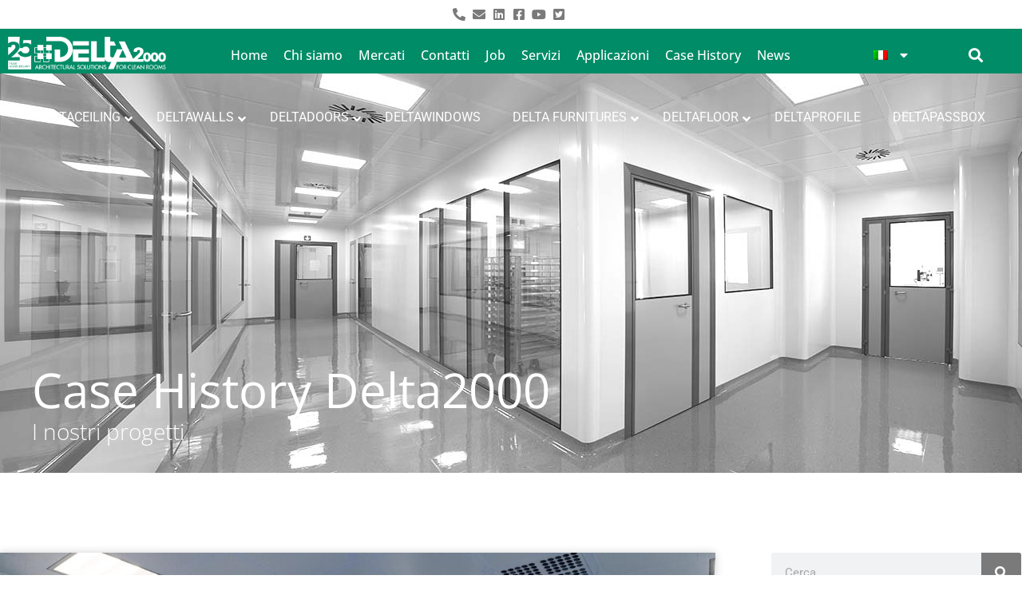

--- FILE ---
content_type: text/html; charset=UTF-8
request_url: https://www.delta-2000.com/teva-pharmaceutical-industries-ltd/
body_size: 45794
content:
<!DOCTYPE html>
<html lang="it-IT">
<head>
<meta charset="UTF-8">
<meta name="viewport" content="width=device-width, initial-scale=1">
	<link rel="profile" href="https://gmpg.org/xfn/11"> 
				<script type="text/javascript" class="_iub_cs_skip">
				var _iub = _iub || {};
				_iub.csConfiguration = _iub.csConfiguration || {};
				_iub.csConfiguration.siteId = "1891295";
				_iub.csConfiguration.cookiePolicyId = "32568043";
							</script>
			<script class="_iub_cs_skip" src="https://cs.iubenda.com/autoblocking/1891295.js" fetchpriority="low"></script>
			<meta name='robots' content='index, follow, max-image-preview:large, max-snippet:-1, max-video-preview:-1' />
<link rel="alternate" hreflang="it" href="https://www.delta-2000.com/teva-pharmaceutical-industries-ltd/" />
<link rel="alternate" hreflang="en" href="https://www.delta-2000.com/en/teva-pharmaceutical-industries-ltd/" />
<link rel="alternate" hreflang="fr" href="https://www.delta-2000.com/fr/teva-pharmaceutical-industries-ltd/" />
<link rel="alternate" hreflang="ru" href="https://www.delta-2000.com/ru/teva-pharmaceutical-industries-ltd/" />
<link rel="alternate" hreflang="es" href="https://www.delta-2000.com/es/teva-pharmaceutical-industries-ltd/" />
<link rel="alternate" hreflang="x-default" href="https://www.delta-2000.com/teva-pharmaceutical-industries-ltd/" />

	<!-- This site is optimized with the Yoast SEO Premium plugin v26.8 (Yoast SEO v26.8) - https://yoast.com/product/yoast-seo-premium-wordpress/ -->
	<title>Teva Pharmaceutical Industries Ltd. - Delta 2000</title>
	<link rel="canonical" href="https://www.delta-2000.com/teva-pharmaceutical-industries-ltd/" />
	<meta property="og:locale" content="it_IT" />
	<meta property="og:type" content="article" />
	<meta property="og:title" content="Teva Pharmaceutical Industries Ltd." />
	<meta property="og:description" content="Teva Pharmaceutical Industries Ltd., colosso farmaceutico israeliano, è leader mondiale nel settore dei farmaci generici e fornisce soluzioni medicali orientate al paziente di alta qualità, utilizzate da milioni di pazienti ogni giorno. A livello globale, Teva è il principale produttore di farmaci equivalenti. Nel campo dei farmaci specialistici l’azienda è impegnata nel trattamento della Sclerosi [&hellip;]" />
	<meta property="og:url" content="https://www.delta-2000.com/teva-pharmaceutical-industries-ltd/" />
	<meta property="og:site_name" content="Delta 2000" />
	<meta property="article:published_time" content="2021-03-29T09:03:02+00:00" />
	<meta property="article:modified_time" content="2021-04-12T10:43:40+00:00" />
	<meta property="og:image" content="https://www.delta-2000.com/wp-content/uploads/2018/10/delta2000_teva_0004.jpg" />
	<meta property="og:image:width" content="1200" />
	<meta property="og:image:height" content="800" />
	<meta property="og:image:type" content="image/jpeg" />
	<meta name="author" content="Factorycommunication" />
	<meta name="twitter:card" content="summary_large_image" />
	<meta name="twitter:label1" content="Scritto da" />
	<meta name="twitter:data1" content="Factorycommunication" />
	<meta name="twitter:label2" content="Tempo di lettura stimato" />
	<meta name="twitter:data2" content="1 minuto" />
	<script type="application/ld+json" class="yoast-schema-graph">{"@context":"https://schema.org","@graph":[{"@type":"Article","@id":"https://www.delta-2000.com/teva-pharmaceutical-industries-ltd/#article","isPartOf":{"@id":"https://www.delta-2000.com/teva-pharmaceutical-industries-ltd/"},"author":{"name":"Factorycommunication","@id":"https://www.delta-2000.com/#/schema/person/c3b74cac6d373132a76b4a39d5aebf2e"},"headline":"Teva Pharmaceutical Industries Ltd.","datePublished":"2021-03-29T09:03:02+00:00","dateModified":"2021-04-12T10:43:40+00:00","mainEntityOfPage":{"@id":"https://www.delta-2000.com/teva-pharmaceutical-industries-ltd/"},"wordCount":186,"publisher":{"@id":"https://www.delta-2000.com/#organization"},"image":{"@id":"https://www.delta-2000.com/teva-pharmaceutical-industries-ltd/#primaryimage"},"thumbnailUrl":"https://www.delta-2000.com/wp-content/uploads/2018/10/delta2000_teva_0004.jpg","articleSection":["Progetti"],"inLanguage":"it-IT"},{"@type":"WebPage","@id":"https://www.delta-2000.com/teva-pharmaceutical-industries-ltd/","url":"https://www.delta-2000.com/teva-pharmaceutical-industries-ltd/","name":"Teva Pharmaceutical Industries Ltd. - Delta 2000","isPartOf":{"@id":"https://www.delta-2000.com/#website"},"primaryImageOfPage":{"@id":"https://www.delta-2000.com/teva-pharmaceutical-industries-ltd/#primaryimage"},"image":{"@id":"https://www.delta-2000.com/teva-pharmaceutical-industries-ltd/#primaryimage"},"thumbnailUrl":"https://www.delta-2000.com/wp-content/uploads/2018/10/delta2000_teva_0004.jpg","datePublished":"2021-03-29T09:03:02+00:00","dateModified":"2021-04-12T10:43:40+00:00","breadcrumb":{"@id":"https://www.delta-2000.com/teva-pharmaceutical-industries-ltd/#breadcrumb"},"inLanguage":"it-IT","potentialAction":[{"@type":"ReadAction","target":["https://www.delta-2000.com/teva-pharmaceutical-industries-ltd/"]}]},{"@type":"ImageObject","inLanguage":"it-IT","@id":"https://www.delta-2000.com/teva-pharmaceutical-industries-ltd/#primaryimage","url":"https://www.delta-2000.com/wp-content/uploads/2018/10/delta2000_teva_0004.jpg","contentUrl":"https://www.delta-2000.com/wp-content/uploads/2018/10/delta2000_teva_0004.jpg","width":1200,"height":800,"caption":"Delta2000 Case history Teva Pharmaceutical Industries Ltd."},{"@type":"BreadcrumbList","@id":"https://www.delta-2000.com/teva-pharmaceutical-industries-ltd/#breadcrumb","itemListElement":[{"@type":"ListItem","position":1,"name":"Home","item":"https://www.delta-2000.com/"},{"@type":"ListItem","position":2,"name":"Teva Pharmaceutical Industries Ltd."}]},{"@type":"WebSite","@id":"https://www.delta-2000.com/#website","url":"https://www.delta-2000.com/","name":"Delta 2000","description":"Leader mondiale nella progettazione e produzione di soluzioni per clean room e ambienti a contaminazione controllata","publisher":{"@id":"https://www.delta-2000.com/#organization"},"potentialAction":[{"@type":"SearchAction","target":{"@type":"EntryPoint","urlTemplate":"https://www.delta-2000.com/?s={search_term_string}"},"query-input":{"@type":"PropertyValueSpecification","valueRequired":true,"valueName":"search_term_string"}}],"inLanguage":"it-IT"},{"@type":"Organization","@id":"https://www.delta-2000.com/#organization","name":"Delta 2000 S.r.l.","url":"https://www.delta-2000.com/","logo":{"@type":"ImageObject","inLanguage":"it-IT","@id":"https://www.delta-2000.com/#/schema/logo/image/","url":"https://www.delta-2000.com/wp-content/uploads/2020/09/Delta2000-Logo.jpg","contentUrl":"https://www.delta-2000.com/wp-content/uploads/2020/09/Delta2000-Logo.jpg","width":250,"height":63,"caption":"Delta 2000 S.r.l."},"image":{"@id":"https://www.delta-2000.com/#/schema/logo/image/"}},{"@type":"Person","@id":"https://www.delta-2000.com/#/schema/person/c3b74cac6d373132a76b4a39d5aebf2e","name":"Factorycommunication","image":{"@type":"ImageObject","inLanguage":"it-IT","@id":"https://www.delta-2000.com/#/schema/person/image/","url":"https://secure.gravatar.com/avatar/195324436b4e30ea3967a2b4232533cfb6e1542473512aa2bac5c6967586abe1?s=96&d=mm&r=g","contentUrl":"https://secure.gravatar.com/avatar/195324436b4e30ea3967a2b4232533cfb6e1542473512aa2bac5c6967586abe1?s=96&d=mm&r=g","caption":"Factorycommunication"},"url":"https://www.delta-2000.com/author/factorycommunication/"}]}</script>
	<!-- / Yoast SEO Premium plugin. -->


<link rel='dns-prefetch' href='//cdn.iubenda.com' />
<link rel='dns-prefetch' href='//js.hs-scripts.com' />
<link rel='dns-prefetch' href='//fonts.googleapis.com' />
<link rel="alternate" type="application/rss+xml" title="Delta 2000 &raquo; Feed" href="https://www.delta-2000.com/feed/" />
<link rel="alternate" type="application/rss+xml" title="Delta 2000 &raquo; Feed dei commenti" href="https://www.delta-2000.com/comments/feed/" />
<link rel="alternate" type="application/rss+xml" title="Delta 2000 &raquo; Teva Pharmaceutical Industries Ltd. Feed dei commenti" href="https://www.delta-2000.com/teva-pharmaceutical-industries-ltd/feed/" />
<link rel="alternate" title="oEmbed (JSON)" type="application/json+oembed" href="https://www.delta-2000.com/wp-json/oembed/1.0/embed?url=https%3A%2F%2Fwww.delta-2000.com%2Fteva-pharmaceutical-industries-ltd%2F" />
<link rel="alternate" title="oEmbed (XML)" type="text/xml+oembed" href="https://www.delta-2000.com/wp-json/oembed/1.0/embed?url=https%3A%2F%2Fwww.delta-2000.com%2Fteva-pharmaceutical-industries-ltd%2F&#038;format=xml" />
<style id='wp-img-auto-sizes-contain-inline-css'>
img:is([sizes=auto i],[sizes^="auto," i]){contain-intrinsic-size:3000px 1500px}
/*# sourceURL=wp-img-auto-sizes-contain-inline-css */
</style>
<link rel='stylesheet' id='dashicons-css' href='https://www.delta-2000.com/wp-includes/css/dashicons.min.css?ver=6.9' media='all' />
<style id='dashicons-inline-css'>
[data-font="Dashicons"]:before {font-family: 'Dashicons' !important;content: attr(data-icon) !important;speak: none !important;font-weight: normal !important;font-variant: normal !important;text-transform: none !important;line-height: 1 !important;font-style: normal !important;-webkit-font-smoothing: antialiased !important;-moz-osx-font-smoothing: grayscale !important;}
/*# sourceURL=dashicons-inline-css */
</style>
<link rel='stylesheet' id='wp-jquery-ui-dialog-css' href='https://www.delta-2000.com/wp-includes/css/jquery-ui-dialog.min.css?ver=6.9' media='all' />
<link rel='stylesheet' id='astra-theme-css-css' href='https://www.delta-2000.com/wp-content/themes/astra/assets/css/minified/style.min.css?ver=4.12.1' media='all' />
<style id='astra-theme-css-inline-css'>
.ast-no-sidebar .entry-content .alignfull {margin-left: calc( -50vw + 50%);margin-right: calc( -50vw + 50%);max-width: 100vw;width: 100vw;}.ast-no-sidebar .entry-content .alignwide {margin-left: calc(-41vw + 50%);margin-right: calc(-41vw + 50%);max-width: unset;width: unset;}.ast-no-sidebar .entry-content .alignfull .alignfull,.ast-no-sidebar .entry-content .alignfull .alignwide,.ast-no-sidebar .entry-content .alignwide .alignfull,.ast-no-sidebar .entry-content .alignwide .alignwide,.ast-no-sidebar .entry-content .wp-block-column .alignfull,.ast-no-sidebar .entry-content .wp-block-column .alignwide{width: 100%;margin-left: auto;margin-right: auto;}.wp-block-gallery,.blocks-gallery-grid {margin: 0;}.wp-block-separator {max-width: 100px;}.wp-block-separator.is-style-wide,.wp-block-separator.is-style-dots {max-width: none;}.entry-content .has-2-columns .wp-block-column:first-child {padding-right: 10px;}.entry-content .has-2-columns .wp-block-column:last-child {padding-left: 10px;}@media (max-width: 782px) {.entry-content .wp-block-columns .wp-block-column {flex-basis: 100%;}.entry-content .has-2-columns .wp-block-column:first-child {padding-right: 0;}.entry-content .has-2-columns .wp-block-column:last-child {padding-left: 0;}}body .entry-content .wp-block-latest-posts {margin-left: 0;}body .entry-content .wp-block-latest-posts li {list-style: none;}.ast-no-sidebar .ast-container .entry-content .wp-block-latest-posts {margin-left: 0;}.ast-header-break-point .entry-content .alignwide {margin-left: auto;margin-right: auto;}.entry-content .blocks-gallery-item img {margin-bottom: auto;}.wp-block-pullquote {border-top: 4px solid #555d66;border-bottom: 4px solid #555d66;color: #40464d;}:root{--ast-post-nav-space:0;--ast-container-default-xlg-padding:6.67em;--ast-container-default-lg-padding:5.67em;--ast-container-default-slg-padding:4.34em;--ast-container-default-md-padding:3.34em;--ast-container-default-sm-padding:6.67em;--ast-container-default-xs-padding:2.4em;--ast-container-default-xxs-padding:1.4em;--ast-code-block-background:#EEEEEE;--ast-comment-inputs-background:#FAFAFA;--ast-normal-container-width:1200px;--ast-narrow-container-width:750px;--ast-blog-title-font-weight:normal;--ast-blog-meta-weight:inherit;--ast-global-color-primary:var(--ast-global-color-5);--ast-global-color-secondary:var(--ast-global-color-4);--ast-global-color-alternate-background:var(--ast-global-color-7);--ast-global-color-subtle-background:var(--ast-global-color-6);--ast-bg-style-guide:var( --ast-global-color-secondary,--ast-global-color-5 );--ast-shadow-style-guide:0px 0px 4px 0 #00000057;--ast-global-dark-bg-style:#fff;--ast-global-dark-lfs:#fbfbfb;--ast-widget-bg-color:#fafafa;--ast-wc-container-head-bg-color:#fbfbfb;--ast-title-layout-bg:#eeeeee;--ast-search-border-color:#e7e7e7;--ast-lifter-hover-bg:#e6e6e6;--ast-gallery-block-color:#000;--srfm-color-input-label:var(--ast-global-color-2);}html{font-size:106.25%;}a,.page-title{color:#008c67;}a:hover,a:focus{color:var(--ast-global-color-1);}body,button,input,select,textarea,.ast-button,.ast-custom-button{font-family:'Roboto',sans-serif;font-weight:300;font-size:17px;font-size:1rem;line-height:var(--ast-body-line-height,1.6em);}blockquote{color:var(--ast-global-color-3);}p,.entry-content p{margin-bottom:1em;}h1,h2,h3,h4,h5,h6,.entry-content :where(h1,h2,h3,h4,h5,h6),.site-title,.site-title a{line-height:1.4em;}.ast-site-identity .site-title a{color:var(--ast-global-color-2);}.site-title{font-size:35px;font-size:2.0588235294118rem;display:none;}.site-header .site-description{font-size:15px;font-size:0.88235294117647rem;display:none;}.entry-title{font-size:26px;font-size:1.5294117647059rem;}.archive .ast-article-post .ast-article-inner,.blog .ast-article-post .ast-article-inner,.archive .ast-article-post .ast-article-inner:hover,.blog .ast-article-post .ast-article-inner:hover{overflow:hidden;}h1,.entry-content :where(h1){font-size:32px;font-size:1.8823529411765rem;font-weight:400;line-height:1.4em;}h2,.entry-content :where(h2){font-size:28px;font-size:1.6470588235294rem;font-weight:400;line-height:1.3em;}h3,.entry-content :where(h3){font-size:25px;font-size:1.4705882352941rem;line-height:1.3em;}h4,.entry-content :where(h4){font-size:20px;font-size:1.1764705882353rem;line-height:1.2em;}h5,.entry-content :where(h5){font-size:20px;font-size:1.1764705882353rem;line-height:1.2em;}h6,.entry-content :where(h6){font-size:15px;font-size:0.88235294117647rem;line-height:1.25em;}::selection{background-color:#008c67;color:#ffffff;}body,h1,h2,h3,h4,h5,h6,.entry-title a,.entry-content :where(h1,h2,h3,h4,h5,h6){color:var(--ast-global-color-3);}.tagcloud a:hover,.tagcloud a:focus,.tagcloud a.current-item{color:#ffffff;border-color:#008c67;background-color:#008c67;}input:focus,input[type="text"]:focus,input[type="email"]:focus,input[type="url"]:focus,input[type="password"]:focus,input[type="reset"]:focus,input[type="search"]:focus,textarea:focus{border-color:#008c67;}input[type="radio"]:checked,input[type=reset],input[type="checkbox"]:checked,input[type="checkbox"]:hover:checked,input[type="checkbox"]:focus:checked,input[type=range]::-webkit-slider-thumb{border-color:#008c67;background-color:#008c67;box-shadow:none;}.site-footer a:hover + .post-count,.site-footer a:focus + .post-count{background:#008c67;border-color:#008c67;}.single .nav-links .nav-previous,.single .nav-links .nav-next{color:#008c67;}.entry-meta,.entry-meta *{line-height:1.45;color:#008c67;}.entry-meta a:not(.ast-button):hover,.entry-meta a:not(.ast-button):hover *,.entry-meta a:not(.ast-button):focus,.entry-meta a:not(.ast-button):focus *,.page-links > .page-link,.page-links .page-link:hover,.post-navigation a:hover{color:var(--ast-global-color-1);}#cat option,.secondary .calendar_wrap thead a,.secondary .calendar_wrap thead a:visited{color:#008c67;}.secondary .calendar_wrap #today,.ast-progress-val span{background:#008c67;}.secondary a:hover + .post-count,.secondary a:focus + .post-count{background:#008c67;border-color:#008c67;}.calendar_wrap #today > a{color:#ffffff;}.page-links .page-link,.single .post-navigation a{color:#008c67;}.ast-search-menu-icon .search-form button.search-submit{padding:0 4px;}.ast-search-menu-icon form.search-form{padding-right:0;}.ast-header-search .ast-search-menu-icon.ast-dropdown-active .search-form,.ast-header-search .ast-search-menu-icon.ast-dropdown-active .search-field:focus{transition:all 0.2s;}.search-form input.search-field:focus{outline:none;}.widget-title,.widget .wp-block-heading{font-size:24px;font-size:1.4117647058824rem;color:var(--ast-global-color-3);}.single .ast-author-details .author-title{color:var(--ast-global-color-1);}.ast-search-menu-icon.slide-search a:focus-visible:focus-visible,.astra-search-icon:focus-visible,#close:focus-visible,a:focus-visible,.ast-menu-toggle:focus-visible,.site .skip-link:focus-visible,.wp-block-loginout input:focus-visible,.wp-block-search.wp-block-search__button-inside .wp-block-search__inside-wrapper,.ast-header-navigation-arrow:focus-visible,.woocommerce .wc-proceed-to-checkout > .checkout-button:focus-visible,.woocommerce .woocommerce-MyAccount-navigation ul li a:focus-visible,.ast-orders-table__row .ast-orders-table__cell:focus-visible,.woocommerce .woocommerce-order-details .order-again > .button:focus-visible,.woocommerce .woocommerce-message a.button.wc-forward:focus-visible,.woocommerce #minus_qty:focus-visible,.woocommerce #plus_qty:focus-visible,a#ast-apply-coupon:focus-visible,.woocommerce .woocommerce-info a:focus-visible,.woocommerce .astra-shop-summary-wrap a:focus-visible,.woocommerce a.wc-forward:focus-visible,#ast-apply-coupon:focus-visible,.woocommerce-js .woocommerce-mini-cart-item a.remove:focus-visible,#close:focus-visible,.button.search-submit:focus-visible,#search_submit:focus,.normal-search:focus-visible,.ast-header-account-wrap:focus-visible,.woocommerce .ast-on-card-button.ast-quick-view-trigger:focus,.astra-cart-drawer-close:focus,.ast-single-variation:focus,.ast-woocommerce-product-gallery__image:focus,.ast-button:focus,.woocommerce-product-gallery--with-images [data-controls="prev"]:focus-visible,.woocommerce-product-gallery--with-images [data-controls="next"]:focus-visible,.ast-builder-button-wrap:has(.ast-custom-button-link:focus),.ast-builder-button-wrap .ast-custom-button-link:focus{outline-style:dotted;outline-color:inherit;outline-width:thin;}input:focus,input[type="text"]:focus,input[type="email"]:focus,input[type="url"]:focus,input[type="password"]:focus,input[type="reset"]:focus,input[type="search"]:focus,input[type="number"]:focus,textarea:focus,.wp-block-search__input:focus,[data-section="section-header-mobile-trigger"] .ast-button-wrap .ast-mobile-menu-trigger-minimal:focus,.ast-mobile-popup-drawer.active .menu-toggle-close:focus,.woocommerce-ordering select.orderby:focus,#ast-scroll-top:focus,#coupon_code:focus,.woocommerce-page #comment:focus,.woocommerce #reviews #respond input#submit:focus,.woocommerce a.add_to_cart_button:focus,.woocommerce .button.single_add_to_cart_button:focus,.woocommerce .woocommerce-cart-form button:focus,.woocommerce .woocommerce-cart-form__cart-item .quantity .qty:focus,.woocommerce .woocommerce-billing-fields .woocommerce-billing-fields__field-wrapper .woocommerce-input-wrapper > .input-text:focus,.woocommerce #order_comments:focus,.woocommerce #place_order:focus,.woocommerce .woocommerce-address-fields .woocommerce-address-fields__field-wrapper .woocommerce-input-wrapper > .input-text:focus,.woocommerce .woocommerce-MyAccount-content form button:focus,.woocommerce .woocommerce-MyAccount-content .woocommerce-EditAccountForm .woocommerce-form-row .woocommerce-Input.input-text:focus,.woocommerce .ast-woocommerce-container .woocommerce-pagination ul.page-numbers li a:focus,body #content .woocommerce form .form-row .select2-container--default .select2-selection--single:focus,#ast-coupon-code:focus,.woocommerce.woocommerce-js .quantity input[type=number]:focus,.woocommerce-js .woocommerce-mini-cart-item .quantity input[type=number]:focus,.woocommerce p#ast-coupon-trigger:focus{border-style:dotted;border-color:inherit;border-width:thin;}input{outline:none;}.woocommerce-js input[type=text]:focus,.woocommerce-js input[type=email]:focus,.woocommerce-js textarea:focus,input[type=number]:focus,.comments-area textarea#comment:focus,.comments-area textarea#comment:active,.comments-area .ast-comment-formwrap input[type="text"]:focus,.comments-area .ast-comment-formwrap input[type="text"]:active{outline-style:unset;outline-color:inherit;outline-width:thin;}.main-header-menu .menu-link,.ast-header-custom-item a{color:var(--ast-global-color-3);}.main-header-menu .menu-item:hover > .menu-link,.main-header-menu .menu-item:hover > .ast-menu-toggle,.main-header-menu .ast-masthead-custom-menu-items a:hover,.main-header-menu .menu-item.focus > .menu-link,.main-header-menu .menu-item.focus > .ast-menu-toggle,.main-header-menu .current-menu-item > .menu-link,.main-header-menu .current-menu-ancestor > .menu-link,.main-header-menu .current-menu-item > .ast-menu-toggle,.main-header-menu .current-menu-ancestor > .ast-menu-toggle{color:#008c67;}.header-main-layout-3 .ast-main-header-bar-alignment{margin-right:auto;}.header-main-layout-2 .site-header-section-left .ast-site-identity{text-align:left;}.ast-logo-title-inline .site-logo-img{padding-right:1em;}.site-logo-img img{ transition:all 0.2s linear;}body .ast-oembed-container *{position:absolute;top:0;width:100%;height:100%;left:0;}body .wp-block-embed-pocket-casts .ast-oembed-container *{position:unset;}.ast-header-break-point .ast-mobile-menu-buttons-minimal.menu-toggle{background:transparent;color:#008c67;}.ast-header-break-point .ast-mobile-menu-buttons-outline.menu-toggle{background:transparent;border:1px solid #008c67;color:#008c67;}.ast-header-break-point .ast-mobile-menu-buttons-fill.menu-toggle{background:#008c67;}.ast-single-post-featured-section + article {margin-top: 2em;}.site-content .ast-single-post-featured-section img {width: 100%;overflow: hidden;object-fit: cover;}.site > .ast-single-related-posts-container {margin-top: 0;}@media (min-width: 922px) {.ast-desktop .ast-container--narrow {max-width: var(--ast-narrow-container-width);margin: 0 auto;}}.ast-page-builder-template .hentry {margin: 0;}.ast-page-builder-template .site-content > .ast-container {max-width: 100%;padding: 0;}.ast-page-builder-template .site .site-content #primary {padding: 0;margin: 0;}.ast-page-builder-template .no-results {text-align: center;margin: 4em auto;}.ast-page-builder-template .ast-pagination {padding: 2em;}.ast-page-builder-template .entry-header.ast-no-title.ast-no-thumbnail {margin-top: 0;}.ast-page-builder-template .entry-header.ast-header-without-markup {margin-top: 0;margin-bottom: 0;}.ast-page-builder-template .entry-header.ast-no-title.ast-no-meta {margin-bottom: 0;}.ast-page-builder-template.single .post-navigation {padding-bottom: 2em;}.ast-page-builder-template.single-post .site-content > .ast-container {max-width: 100%;}.ast-page-builder-template .entry-header {margin-top: 4em;margin-left: auto;margin-right: auto;padding-left: 20px;padding-right: 20px;}.single.ast-page-builder-template .entry-header {padding-left: 20px;padding-right: 20px;}.ast-page-builder-template .ast-archive-description {margin: 4em auto 0;padding-left: 20px;padding-right: 20px;}.ast-page-builder-template.ast-no-sidebar .entry-content .alignwide {margin-left: 0;margin-right: 0;}.footer-adv .footer-adv-overlay{border-top-style:solid;border-top-color:#7a7a7a;}@media( max-width: 420px ) {.single .nav-links .nav-previous,.single .nav-links .nav-next {width: 100%;text-align: center;}}.wp-block-buttons.aligncenter{justify-content:center;}.ast-plain-container.ast-no-sidebar #primary{margin-top:0;margin-bottom:0;}@media (min-width:1200px){.wp-block-group .has-background{padding:20px;}}@media (min-width:1200px){.ast-page-builder-template.ast-no-sidebar .entry-content .wp-block-cover.alignwide,.ast-page-builder-template.ast-no-sidebar .entry-content .wp-block-cover.alignfull{padding-right:0;padding-left:0;}}@media (min-width:1200px){.wp-block-cover-image.alignwide .wp-block-cover__inner-container,.wp-block-cover.alignwide .wp-block-cover__inner-container,.wp-block-cover-image.alignfull .wp-block-cover__inner-container,.wp-block-cover.alignfull .wp-block-cover__inner-container{width:100%;}}.wp-block-image.aligncenter{margin-left:auto;margin-right:auto;}.wp-block-table.aligncenter{margin-left:auto;margin-right:auto;}.wp-block-buttons .wp-block-button.is-style-outline .wp-block-button__link.wp-element-button,.ast-outline-button,.wp-block-uagb-buttons-child .uagb-buttons-repeater.ast-outline-button{border-top-width:2px;border-right-width:2px;border-bottom-width:2px;border-left-width:2px;font-family:inherit;font-weight:inherit;line-height:1em;}.wp-block-button .wp-block-button__link.wp-element-button.is-style-outline:not(.has-background),.wp-block-button.is-style-outline>.wp-block-button__link.wp-element-button:not(.has-background),.ast-outline-button{background-color:transparent;}.entry-content[data-ast-blocks-layout] > figure{margin-bottom:1em;}.elementor-widget-container .elementor-loop-container .e-loop-item[data-elementor-type="loop-item"]{width:100%;}.review-rating{display:flex;align-items:center;order:2;}@media (max-width:921px){.ast-left-sidebar #content > .ast-container{display:flex;flex-direction:column-reverse;width:100%;}.ast-separate-container .ast-article-post,.ast-separate-container .ast-article-single{padding:1.5em 2.14em;}.ast-author-box img.avatar{margin:20px 0 0 0;}}@media (min-width:922px){.ast-separate-container.ast-right-sidebar #primary,.ast-separate-container.ast-left-sidebar #primary{border:0;}.search-no-results.ast-separate-container #primary{margin-bottom:4em;}}.wp-block-button .wp-block-button__link{color:#ffffff;}.wp-block-button .wp-block-button__link:hover,.wp-block-button .wp-block-button__link:focus{color:#ffffff;background-color:var(--ast-global-color-1);border-color:var(--ast-global-color-1);}.elementor-widget-heading h1.elementor-heading-title{line-height:1.4em;}.elementor-widget-heading h2.elementor-heading-title{line-height:1.3em;}.elementor-widget-heading h3.elementor-heading-title{line-height:1.3em;}.elementor-widget-heading h4.elementor-heading-title{line-height:1.2em;}.elementor-widget-heading h5.elementor-heading-title{line-height:1.2em;}.elementor-widget-heading h6.elementor-heading-title{line-height:1.25em;}.wp-block-button .wp-block-button__link{border-top-width:0;border-right-width:0;border-left-width:0;border-bottom-width:0;border-color:#008c67;background-color:#008c67;color:#ffffff;font-family:inherit;font-weight:inherit;line-height:1em;padding-top:10px;padding-right:40px;padding-bottom:10px;padding-left:40px;}.menu-toggle,button,.ast-button,.ast-custom-button,.button,input#submit,input[type="button"],input[type="submit"],input[type="reset"]{border-style:solid;border-top-width:0;border-right-width:0;border-left-width:0;border-bottom-width:0;color:#ffffff;border-color:#008c67;background-color:#008c67;padding-top:10px;padding-right:40px;padding-bottom:10px;padding-left:40px;font-family:inherit;font-weight:inherit;line-height:1em;}button:focus,.menu-toggle:hover,button:hover,.ast-button:hover,.ast-custom-button:hover .button:hover,.ast-custom-button:hover ,input[type=reset]:hover,input[type=reset]:focus,input#submit:hover,input#submit:focus,input[type="button"]:hover,input[type="button"]:focus,input[type="submit"]:hover,input[type="submit"]:focus{color:#ffffff;background-color:var(--ast-global-color-1);border-color:var(--ast-global-color-1);}@media (max-width:921px){.ast-mobile-header-stack .main-header-bar .ast-search-menu-icon{display:inline-block;}.ast-header-break-point.ast-header-custom-item-outside .ast-mobile-header-stack .main-header-bar .ast-search-icon{margin:0;}.ast-comment-avatar-wrap img{max-width:2.5em;}.ast-comment-meta{padding:0 1.8888em 1.3333em;}.ast-separate-container .ast-comment-list li.depth-1{padding:1.5em 2.14em;}.ast-separate-container .comment-respond{padding:2em 2.14em;}}@media (min-width:544px){.ast-container{max-width:100%;}}@media (max-width:544px){.ast-separate-container .ast-article-post,.ast-separate-container .ast-article-single,.ast-separate-container .comments-title,.ast-separate-container .ast-archive-description{padding:1.5em 1em;}.ast-separate-container #content .ast-container{padding-left:0.54em;padding-right:0.54em;}.ast-separate-container .ast-comment-list .bypostauthor{padding:.5em;}.ast-search-menu-icon.ast-dropdown-active .search-field{width:170px;}.site-branding img,.site-header .site-logo-img .custom-logo-link img{max-width:100%;}} #ast-mobile-header .ast-site-header-cart-li a{pointer-events:none;}@media (min-width:545px){.ast-page-builder-template .comments-area,.single.ast-page-builder-template .entry-header,.single.ast-page-builder-template .post-navigation,.single.ast-page-builder-template .ast-single-related-posts-container{max-width:1240px;margin-left:auto;margin-right:auto;}}.ast-no-sidebar.ast-separate-container .entry-content .alignfull {margin-left: -6.67em;margin-right: -6.67em;width: auto;}@media (max-width: 1200px) {.ast-no-sidebar.ast-separate-container .entry-content .alignfull {margin-left: -2.4em;margin-right: -2.4em;}}@media (max-width: 768px) {.ast-no-sidebar.ast-separate-container .entry-content .alignfull {margin-left: -2.14em;margin-right: -2.14em;}}@media (max-width: 544px) {.ast-no-sidebar.ast-separate-container .entry-content .alignfull {margin-left: -1em;margin-right: -1em;}}.ast-no-sidebar.ast-separate-container .entry-content .alignwide {margin-left: -20px;margin-right: -20px;}.ast-no-sidebar.ast-separate-container .entry-content .wp-block-column .alignfull,.ast-no-sidebar.ast-separate-container .entry-content .wp-block-column .alignwide {margin-left: auto;margin-right: auto;width: 100%;}@media (max-width:921px){.widget-title{font-size:24px;font-size:1.4117647058824rem;}body,button,input,select,textarea,.ast-button,.ast-custom-button{font-size:17px;font-size:1rem;}#secondary,#secondary button,#secondary input,#secondary select,#secondary textarea{font-size:17px;font-size:1rem;}.site-title{display:none;}.site-header .site-description{display:none;}h1,.entry-content :where(h1){font-size:32px;}h2,.entry-content :where(h2){font-size:28px;}h3,.entry-content :where(h3){font-size:25px;}h4,.entry-content :where(h4){font-size:20px;font-size:1.1764705882353rem;}h5,.entry-content :where(h5){font-size:20px;font-size:1.1764705882353rem;}h6,.entry-content :where(h6){font-size:18px;font-size:1.0588235294118rem;}}@media (max-width:544px){.widget-title{font-size:25px;font-size:1.3888888888889rem;}body,button,input,select,textarea,.ast-button,.ast-custom-button{font-size:18px;font-size:1.0588235294118rem;}#secondary,#secondary button,#secondary input,#secondary select,#secondary textarea{font-size:18px;font-size:1.0588235294118rem;}.site-title{display:none;}.site-header .site-description{display:none;}h1,.entry-content :where(h1){font-size:32px;}h2,.entry-content :where(h2){font-size:28px;}h3,.entry-content :where(h3){font-size:22px;}h4,.entry-content :where(h4){font-size:18px;font-size:1.0588235294118rem;}h5,.entry-content :where(h5){font-size:20px;font-size:1.1764705882353rem;}h6,.entry-content :where(h6){font-size:18px;font-size:1.0588235294118rem;}}@media (max-width:544px){html{font-size:106.25%;}}@media (min-width:922px){.ast-container{max-width:1240px;}}@font-face {font-family: "Astra";src: url(https://www.delta-2000.com/wp-content/themes/astra/assets/fonts/astra.woff) format("woff"),url(https://www.delta-2000.com/wp-content/themes/astra/assets/fonts/astra.ttf) format("truetype"),url(https://www.delta-2000.com/wp-content/themes/astra/assets/fonts/astra.svg#astra) format("svg");font-weight: normal;font-style: normal;font-display: fallback;}@media (max-width:921px) {.main-header-bar .main-header-bar-navigation{display:none;}}.ast-desktop .main-header-menu.submenu-with-border .sub-menu,.ast-desktop .main-header-menu.submenu-with-border .astra-full-megamenu-wrapper{border-color:#008c67;}.ast-desktop .main-header-menu.submenu-with-border .sub-menu{border-top-width:2px;border-style:solid;}.ast-desktop .main-header-menu.submenu-with-border .sub-menu .sub-menu{top:-2px;}.ast-desktop .main-header-menu.submenu-with-border .sub-menu .menu-link,.ast-desktop .main-header-menu.submenu-with-border .children .menu-link{border-bottom-width:0px;border-style:solid;border-color:#eaeaea;}@media (min-width:922px){.main-header-menu .sub-menu .menu-item.ast-left-align-sub-menu:hover > .sub-menu,.main-header-menu .sub-menu .menu-item.ast-left-align-sub-menu.focus > .sub-menu{margin-left:-0px;}}.ast-small-footer{border-top-style:solid;border-top-width:1px;border-top-color:#7a7a7a;}.ast-small-footer-wrap{text-align:center;}.site .comments-area{padding-bottom:3em;}.ast-header-break-point.ast-header-custom-item-inside .main-header-bar .main-header-bar-navigation .ast-search-icon {display: none;}.ast-header-break-point.ast-header-custom-item-inside .main-header-bar .ast-search-menu-icon .search-form {padding: 0;display: block;overflow: hidden;}.ast-header-break-point .ast-header-custom-item .widget:last-child {margin-bottom: 1em;}.ast-header-custom-item .widget {margin: 0.5em;display: inline-block;vertical-align: middle;}.ast-header-custom-item .widget p {margin-bottom: 0;}.ast-header-custom-item .widget li {width: auto;}.ast-header-custom-item-inside .button-custom-menu-item .menu-link {display: none;}.ast-header-custom-item-inside.ast-header-break-point .button-custom-menu-item .ast-custom-button-link {display: none;}.ast-header-custom-item-inside.ast-header-break-point .button-custom-menu-item .menu-link {display: block;}.ast-header-break-point.ast-header-custom-item-outside .main-header-bar .ast-search-icon {margin-right: 1em;}.ast-header-break-point.ast-header-custom-item-inside .main-header-bar .ast-search-menu-icon .search-field,.ast-header-break-point.ast-header-custom-item-inside .main-header-bar .ast-search-menu-icon.ast-inline-search .search-field {width: 100%;padding-right: 5.5em;}.ast-header-break-point.ast-header-custom-item-inside .main-header-bar .ast-search-menu-icon .search-submit {display: block;position: absolute;height: 100%;top: 0;right: 0;padding: 0 1em;border-radius: 0;}.ast-header-break-point .ast-header-custom-item .ast-masthead-custom-menu-items {padding-left: 20px;padding-right: 20px;margin-bottom: 1em;margin-top: 1em;}.ast-header-custom-item-inside.ast-header-break-point .button-custom-menu-item {padding-left: 0;padding-right: 0;margin-top: 0;margin-bottom: 0;}.astra-icon-down_arrow::after {content: "\e900";font-family: Astra;}.astra-icon-close::after {content: "\e5cd";font-family: Astra;}.astra-icon-drag_handle::after {content: "\e25d";font-family: Astra;}.astra-icon-format_align_justify::after {content: "\e235";font-family: Astra;}.astra-icon-menu::after {content: "\e5d2";font-family: Astra;}.astra-icon-reorder::after {content: "\e8fe";font-family: Astra;}.astra-icon-search::after {content: "\e8b6";font-family: Astra;}.astra-icon-zoom_in::after {content: "\e56b";font-family: Astra;}.astra-icon-check-circle::after {content: "\e901";font-family: Astra;}.astra-icon-shopping-cart::after {content: "\f07a";font-family: Astra;}.astra-icon-shopping-bag::after {content: "\f290";font-family: Astra;}.astra-icon-shopping-basket::after {content: "\f291";font-family: Astra;}.astra-icon-circle-o::after {content: "\e903";font-family: Astra;}.astra-icon-certificate::after {content: "\e902";font-family: Astra;}blockquote {padding: 1.2em;}:root .has-ast-global-color-0-color{color:var(--ast-global-color-0);}:root .has-ast-global-color-0-background-color{background-color:var(--ast-global-color-0);}:root .wp-block-button .has-ast-global-color-0-color{color:var(--ast-global-color-0);}:root .wp-block-button .has-ast-global-color-0-background-color{background-color:var(--ast-global-color-0);}:root .has-ast-global-color-1-color{color:var(--ast-global-color-1);}:root .has-ast-global-color-1-background-color{background-color:var(--ast-global-color-1);}:root .wp-block-button .has-ast-global-color-1-color{color:var(--ast-global-color-1);}:root .wp-block-button .has-ast-global-color-1-background-color{background-color:var(--ast-global-color-1);}:root .has-ast-global-color-2-color{color:var(--ast-global-color-2);}:root .has-ast-global-color-2-background-color{background-color:var(--ast-global-color-2);}:root .wp-block-button .has-ast-global-color-2-color{color:var(--ast-global-color-2);}:root .wp-block-button .has-ast-global-color-2-background-color{background-color:var(--ast-global-color-2);}:root .has-ast-global-color-3-color{color:var(--ast-global-color-3);}:root .has-ast-global-color-3-background-color{background-color:var(--ast-global-color-3);}:root .wp-block-button .has-ast-global-color-3-color{color:var(--ast-global-color-3);}:root .wp-block-button .has-ast-global-color-3-background-color{background-color:var(--ast-global-color-3);}:root .has-ast-global-color-4-color{color:var(--ast-global-color-4);}:root .has-ast-global-color-4-background-color{background-color:var(--ast-global-color-4);}:root .wp-block-button .has-ast-global-color-4-color{color:var(--ast-global-color-4);}:root .wp-block-button .has-ast-global-color-4-background-color{background-color:var(--ast-global-color-4);}:root .has-ast-global-color-5-color{color:var(--ast-global-color-5);}:root .has-ast-global-color-5-background-color{background-color:var(--ast-global-color-5);}:root .wp-block-button .has-ast-global-color-5-color{color:var(--ast-global-color-5);}:root .wp-block-button .has-ast-global-color-5-background-color{background-color:var(--ast-global-color-5);}:root .has-ast-global-color-6-color{color:var(--ast-global-color-6);}:root .has-ast-global-color-6-background-color{background-color:var(--ast-global-color-6);}:root .wp-block-button .has-ast-global-color-6-color{color:var(--ast-global-color-6);}:root .wp-block-button .has-ast-global-color-6-background-color{background-color:var(--ast-global-color-6);}:root .has-ast-global-color-7-color{color:var(--ast-global-color-7);}:root .has-ast-global-color-7-background-color{background-color:var(--ast-global-color-7);}:root .wp-block-button .has-ast-global-color-7-color{color:var(--ast-global-color-7);}:root .wp-block-button .has-ast-global-color-7-background-color{background-color:var(--ast-global-color-7);}:root .has-ast-global-color-8-color{color:var(--ast-global-color-8);}:root .has-ast-global-color-8-background-color{background-color:var(--ast-global-color-8);}:root .wp-block-button .has-ast-global-color-8-color{color:var(--ast-global-color-8);}:root .wp-block-button .has-ast-global-color-8-background-color{background-color:var(--ast-global-color-8);}:root{--ast-global-color-0:#0170B9;--ast-global-color-1:#3a3a3a;--ast-global-color-2:#3a3a3a;--ast-global-color-3:#4B4F58;--ast-global-color-4:#F5F5F5;--ast-global-color-5:#FFFFFF;--ast-global-color-6:#E5E5E5;--ast-global-color-7:#424242;--ast-global-color-8:#000000;}:root {--ast-border-color : #dddddd;}#masthead .ast-container,.ast-header-breadcrumb .ast-container{max-width:100%;padding-left:35px;padding-right:35px;}@media (max-width:921px){#masthead .ast-container,.ast-header-breadcrumb .ast-container{padding-left:20px;padding-right:20px;}}.ast-header-break-point.ast-header-custom-item-inside .main-header-bar .main-header-bar-navigation .ast-search-icon {display: none;}.ast-header-break-point.ast-header-custom-item-inside .main-header-bar .ast-search-menu-icon .search-form {padding: 0;display: block;overflow: hidden;}.ast-header-break-point .ast-header-custom-item .widget:last-child {margin-bottom: 1em;}.ast-header-custom-item .widget {margin: 0.5em;display: inline-block;vertical-align: middle;}.ast-header-custom-item .widget p {margin-bottom: 0;}.ast-header-custom-item .widget li {width: auto;}.ast-header-custom-item-inside .button-custom-menu-item .menu-link {display: none;}.ast-header-custom-item-inside.ast-header-break-point .button-custom-menu-item .ast-custom-button-link {display: none;}.ast-header-custom-item-inside.ast-header-break-point .button-custom-menu-item .menu-link {display: block;}.ast-header-break-point.ast-header-custom-item-outside .main-header-bar .ast-search-icon {margin-right: 1em;}.ast-header-break-point.ast-header-custom-item-inside .main-header-bar .ast-search-menu-icon .search-field,.ast-header-break-point.ast-header-custom-item-inside .main-header-bar .ast-search-menu-icon.ast-inline-search .search-field {width: 100%;padding-right: 5.5em;}.ast-header-break-point.ast-header-custom-item-inside .main-header-bar .ast-search-menu-icon .search-submit {display: block;position: absolute;height: 100%;top: 0;right: 0;padding: 0 1em;border-radius: 0;}.ast-header-break-point .ast-header-custom-item .ast-masthead-custom-menu-items {padding-left: 20px;padding-right: 20px;margin-bottom: 1em;margin-top: 1em;}.ast-header-custom-item-inside.ast-header-break-point .button-custom-menu-item {padding-left: 0;padding-right: 0;margin-top: 0;margin-bottom: 0;}.astra-icon-down_arrow::after {content: "\e900";font-family: Astra;}.astra-icon-close::after {content: "\e5cd";font-family: Astra;}.astra-icon-drag_handle::after {content: "\e25d";font-family: Astra;}.astra-icon-format_align_justify::after {content: "\e235";font-family: Astra;}.astra-icon-menu::after {content: "\e5d2";font-family: Astra;}.astra-icon-reorder::after {content: "\e8fe";font-family: Astra;}.astra-icon-search::after {content: "\e8b6";font-family: Astra;}.astra-icon-zoom_in::after {content: "\e56b";font-family: Astra;}.astra-icon-check-circle::after {content: "\e901";font-family: Astra;}.astra-icon-shopping-cart::after {content: "\f07a";font-family: Astra;}.astra-icon-shopping-bag::after {content: "\f290";font-family: Astra;}.astra-icon-shopping-basket::after {content: "\f291";font-family: Astra;}.astra-icon-circle-o::after {content: "\e903";font-family: Astra;}.astra-icon-certificate::after {content: "\e902";font-family: Astra;}blockquote {padding: 1.2em;}:root .has-ast-global-color-0-color{color:var(--ast-global-color-0);}:root .has-ast-global-color-0-background-color{background-color:var(--ast-global-color-0);}:root .wp-block-button .has-ast-global-color-0-color{color:var(--ast-global-color-0);}:root .wp-block-button .has-ast-global-color-0-background-color{background-color:var(--ast-global-color-0);}:root .has-ast-global-color-1-color{color:var(--ast-global-color-1);}:root .has-ast-global-color-1-background-color{background-color:var(--ast-global-color-1);}:root .wp-block-button .has-ast-global-color-1-color{color:var(--ast-global-color-1);}:root .wp-block-button .has-ast-global-color-1-background-color{background-color:var(--ast-global-color-1);}:root .has-ast-global-color-2-color{color:var(--ast-global-color-2);}:root .has-ast-global-color-2-background-color{background-color:var(--ast-global-color-2);}:root .wp-block-button .has-ast-global-color-2-color{color:var(--ast-global-color-2);}:root .wp-block-button .has-ast-global-color-2-background-color{background-color:var(--ast-global-color-2);}:root .has-ast-global-color-3-color{color:var(--ast-global-color-3);}:root .has-ast-global-color-3-background-color{background-color:var(--ast-global-color-3);}:root .wp-block-button .has-ast-global-color-3-color{color:var(--ast-global-color-3);}:root .wp-block-button .has-ast-global-color-3-background-color{background-color:var(--ast-global-color-3);}:root .has-ast-global-color-4-color{color:var(--ast-global-color-4);}:root .has-ast-global-color-4-background-color{background-color:var(--ast-global-color-4);}:root .wp-block-button .has-ast-global-color-4-color{color:var(--ast-global-color-4);}:root .wp-block-button .has-ast-global-color-4-background-color{background-color:var(--ast-global-color-4);}:root .has-ast-global-color-5-color{color:var(--ast-global-color-5);}:root .has-ast-global-color-5-background-color{background-color:var(--ast-global-color-5);}:root .wp-block-button .has-ast-global-color-5-color{color:var(--ast-global-color-5);}:root .wp-block-button .has-ast-global-color-5-background-color{background-color:var(--ast-global-color-5);}:root .has-ast-global-color-6-color{color:var(--ast-global-color-6);}:root .has-ast-global-color-6-background-color{background-color:var(--ast-global-color-6);}:root .wp-block-button .has-ast-global-color-6-color{color:var(--ast-global-color-6);}:root .wp-block-button .has-ast-global-color-6-background-color{background-color:var(--ast-global-color-6);}:root .has-ast-global-color-7-color{color:var(--ast-global-color-7);}:root .has-ast-global-color-7-background-color{background-color:var(--ast-global-color-7);}:root .wp-block-button .has-ast-global-color-7-color{color:var(--ast-global-color-7);}:root .wp-block-button .has-ast-global-color-7-background-color{background-color:var(--ast-global-color-7);}:root .has-ast-global-color-8-color{color:var(--ast-global-color-8);}:root .has-ast-global-color-8-background-color{background-color:var(--ast-global-color-8);}:root .wp-block-button .has-ast-global-color-8-color{color:var(--ast-global-color-8);}:root .wp-block-button .has-ast-global-color-8-background-color{background-color:var(--ast-global-color-8);}:root{--ast-global-color-0:#0170B9;--ast-global-color-1:#3a3a3a;--ast-global-color-2:#3a3a3a;--ast-global-color-3:#4B4F58;--ast-global-color-4:#F5F5F5;--ast-global-color-5:#FFFFFF;--ast-global-color-6:#E5E5E5;--ast-global-color-7:#424242;--ast-global-color-8:#000000;}:root {--ast-border-color : #dddddd;}#masthead .ast-container,.ast-header-breadcrumb .ast-container{max-width:100%;padding-left:35px;padding-right:35px;}@media (max-width:921px){#masthead .ast-container,.ast-header-breadcrumb .ast-container{padding-left:20px;padding-right:20px;}}.ast-single-entry-banner {-js-display: flex;display: flex;flex-direction: column;justify-content: center;text-align: center;position: relative;background: var(--ast-title-layout-bg);}.ast-single-entry-banner[data-banner-layout="layout-1"] {max-width: 1200px;background: inherit;padding: 20px 0;}.ast-single-entry-banner[data-banner-width-type="custom"] {margin: 0 auto;width: 100%;}.ast-single-entry-banner + .site-content .entry-header {margin-bottom: 0;}.site .ast-author-avatar {--ast-author-avatar-size: ;}a.ast-underline-text {text-decoration: underline;}.ast-container > .ast-terms-link {position: relative;display: block;}a.ast-button.ast-badge-tax {padding: 4px 8px;border-radius: 3px;font-size: inherit;}header.entry-header{text-align:left;}header.entry-header > *:not(:last-child){margin-bottom:10px;}@media (max-width:921px){header.entry-header{text-align:left;}}@media (max-width:544px){header.entry-header{text-align:left;}}.ast-archive-entry-banner {-js-display: flex;display: flex;flex-direction: column;justify-content: center;text-align: center;position: relative;background: var(--ast-title-layout-bg);}.ast-archive-entry-banner[data-banner-width-type="custom"] {margin: 0 auto;width: 100%;}.ast-archive-entry-banner[data-banner-layout="layout-1"] {background: inherit;padding: 20px 0;text-align: left;}body.archive .ast-archive-description{max-width:1200px;width:100%;text-align:left;padding-top:3em;padding-right:3em;padding-bottom:3em;padding-left:3em;}body.archive .ast-archive-description .ast-archive-title,body.archive .ast-archive-description .ast-archive-title *{font-size:40px;font-size:2.3529411764706rem;text-transform:capitalize;}body.archive .ast-archive-description > *:not(:last-child){margin-bottom:10px;}@media (max-width:921px){body.archive .ast-archive-description{text-align:left;}}@media (max-width:544px){body.archive .ast-archive-description{text-align:left;}}.ast-theme-transparent-header #masthead .site-logo-img .transparent-custom-logo .astra-logo-svg{width:150px;}.ast-theme-transparent-header #masthead .site-logo-img .transparent-custom-logo img{ max-width:150px; width:150px;}@media (max-width:921px){.ast-theme-transparent-header #masthead .site-logo-img .transparent-custom-logo .astra-logo-svg{width:120px;}.ast-theme-transparent-header #masthead .site-logo-img .transparent-custom-logo img{ max-width:120px; width:120px;}}@media (max-width:543px){.ast-theme-transparent-header #masthead .site-logo-img .transparent-custom-logo .astra-logo-svg{width:100px;}.ast-theme-transparent-header #masthead .site-logo-img .transparent-custom-logo img{ max-width:100px; width:100px;}}@media (min-width:921px){.ast-theme-transparent-header #masthead{position:absolute;left:0;right:0;}.ast-theme-transparent-header .main-header-bar,.ast-theme-transparent-header.ast-header-break-point .main-header-bar{background:none;}body.elementor-editor-active.ast-theme-transparent-header #masthead,.fl-builder-edit .ast-theme-transparent-header #masthead,body.vc_editor.ast-theme-transparent-header #masthead,body.brz-ed.ast-theme-transparent-header #masthead{z-index:0;}.ast-header-break-point.ast-replace-site-logo-transparent.ast-theme-transparent-header .custom-mobile-logo-link{display:none;}.ast-header-break-point.ast-replace-site-logo-transparent.ast-theme-transparent-header .transparent-custom-logo{display:inline-block;}.ast-theme-transparent-header .ast-above-header,.ast-theme-transparent-header .ast-above-header.ast-above-header-bar{background-image:none;background-color:transparent;}.ast-theme-transparent-header .ast-below-header,.ast-theme-transparent-header .ast-below-header.ast-below-header-bar{background-image:none;background-color:transparent;}}.ast-theme-transparent-header .ast-builder-menu .main-header-menu .menu-item .sub-menu,.ast-header-break-point.ast-flyout-menu-enable.ast-header-break-point .ast-builder-menu .main-header-bar-navigation .main-header-menu .menu-item .sub-menu,.ast-header-break-point.ast-flyout-menu-enable.ast-header-break-point .ast-builder-menu .main-header-bar-navigation [CLASS*="ast-builder-menu-"] .main-header-menu .menu-item .sub-menu,.ast-theme-transparent-header .ast-builder-menu .main-header-menu .menu-item .sub-menu .menu-link,.ast-header-break-point.ast-flyout-menu-enable.ast-header-break-point .ast-builder-menu .main-header-bar-navigation .main-header-menu .menu-item .sub-menu .menu-link,.ast-header-break-point.ast-flyout-menu-enable.ast-header-break-point .ast-builder-menu .main-header-bar-navigation [CLASS*="ast-builder-menu-"] .main-header-menu .menu-item .sub-menu .menu-link,.ast-theme-transparent-header .main-header-menu .menu-item .sub-menu .menu-link,.ast-header-break-point.ast-flyout-menu-enable.ast-header-break-point .main-header-bar-navigation .main-header-menu .menu-item .sub-menu .menu-link,.ast-theme-transparent-header .main-header-menu .menu-item .sub-menu,.ast-header-break-point.ast-flyout-menu-enable.ast-header-break-point .main-header-bar-navigation .main-header-menu .menu-item .sub-menu{background-color:rgba(255,255,255,0.8);}.ast-theme-transparent-header .ast-builder-menu .main-header-menu .menu-item .sub-menu .menu-item .menu-link,.ast-theme-transparent-header .ast-builder-menu .main-header-menu .menu-item .sub-menu .menu-item > .ast-menu-toggle,.ast-theme-transparent-header .main-header-menu .menu-item .sub-menu .menu-link,.ast-header-break-point.ast-flyout-menu-enable.ast-header-break-point .main-header-bar-navigation .main-header-menu .menu-item .sub-menu .menu-link{color:#444444;}.ast-theme-transparent-header .ast-builder-menu .main-header-menu .menu-item .sub-menu .menu-link:hover,.ast-theme-transparent-header .ast-builder-menu .main-header-menu .menu-item .sub-menu .menu-item:hover > .menu-link,.ast-theme-transparent-header .ast-builder-menu .main-header-menu .menu-item .sub-menu .menu-item.focus > .menu-item,.ast-theme-transparent-header .ast-builder-menu .main-header-menu .menu-item .sub-menu .menu-item.current-menu-item > .menu-link,.ast-theme-transparent-header .ast-builder-menu .main-header-menu .menu-item .sub-menu .menu-item.current-menu-item > .ast-menu-toggle,.ast-theme-transparent-header .ast-builder-menu .main-header-menu .menu-item .sub-menu .menu-item:hover > .ast-menu-toggle,.ast-theme-transparent-header .ast-builder-menu .main-header-menu .menu-item .sub-menu .menu-item.focus > .ast-menu-toggle,.ast-theme-transparent-header .main-header-menu .menu-item .sub-menu .menu-item:hover > .menu-link,.ast-header-break-point.ast-flyout-menu-enable.ast-header-break-point .main-header-bar-navigation .main-header-menu .menu-item .sub-menu .menu-link{color:#ffffff;}.ast-theme-transparent-header .ast-builder-menu .main-header-menu,.ast-theme-transparent-header .ast-builder-menu .main-header-menu .menu-link,.ast-theme-transparent-header [CLASS*="ast-builder-menu-"] .main-header-menu .menu-item > .menu-link,.ast-theme-transparent-header .ast-masthead-custom-menu-items,.ast-theme-transparent-header .ast-masthead-custom-menu-items a,.ast-theme-transparent-header .ast-builder-menu .main-header-menu .menu-item > .ast-menu-toggle,.ast-theme-transparent-header .ast-builder-menu .main-header-menu .menu-item > .ast-menu-toggle,.ast-theme-transparent-header .ast-above-header-navigation a,.ast-header-break-point.ast-theme-transparent-header .ast-above-header-navigation a,.ast-header-break-point.ast-theme-transparent-header .ast-above-header-navigation > ul.ast-above-header-menu > .menu-item-has-children:not(.current-menu-item) > .ast-menu-toggle,.ast-theme-transparent-header .ast-below-header-menu,.ast-theme-transparent-header .ast-below-header-menu a,.ast-header-break-point.ast-theme-transparent-header .ast-below-header-menu a,.ast-header-break-point.ast-theme-transparent-header .ast-below-header-menu,.ast-theme-transparent-header .main-header-menu .menu-link{color:#d6d6d6;}.ast-theme-transparent-header .ast-builder-menu .main-header-menu .menu-item:hover > .menu-link,.ast-theme-transparent-header .ast-builder-menu .main-header-menu .menu-item:hover > .ast-menu-toggle,.ast-theme-transparent-header .ast-builder-menu .main-header-menu .ast-masthead-custom-menu-items a:hover,.ast-theme-transparent-header .ast-builder-menu .main-header-menu .focus > .menu-link,.ast-theme-transparent-header .ast-builder-menu .main-header-menu .focus > .ast-menu-toggle,.ast-theme-transparent-header .ast-builder-menu .main-header-menu .current-menu-item > .menu-link,.ast-theme-transparent-header .ast-builder-menu .main-header-menu .current-menu-ancestor > .menu-link,.ast-theme-transparent-header .ast-builder-menu .main-header-menu .current-menu-item > .ast-menu-toggle,.ast-theme-transparent-header .ast-builder-menu .main-header-menu .current-menu-ancestor > .ast-menu-toggle,.ast-theme-transparent-header [CLASS*="ast-builder-menu-"] .main-header-menu .current-menu-item > .menu-link,.ast-theme-transparent-header [CLASS*="ast-builder-menu-"] .main-header-menu .current-menu-ancestor > .menu-link,.ast-theme-transparent-header [CLASS*="ast-builder-menu-"] .main-header-menu .current-menu-item > .ast-menu-toggle,.ast-theme-transparent-header [CLASS*="ast-builder-menu-"] .main-header-menu .current-menu-ancestor > .ast-menu-toggle,.ast-theme-transparent-header .main-header-menu .menu-item:hover > .menu-link,.ast-theme-transparent-header .main-header-menu .current-menu-item > .menu-link,.ast-theme-transparent-header .main-header-menu .current-menu-ancestor > .menu-link{color:#ffffff;}.ast-theme-transparent-header .ast-builder-menu .main-header-menu .menu-item .sub-menu .menu-link,.ast-theme-transparent-header .main-header-menu .menu-item .sub-menu .menu-link{background-color:transparent;}@media (max-width:921px){.ast-theme-transparent-header #masthead{position:absolute;left:0;right:0;}.ast-theme-transparent-header .main-header-bar,.ast-theme-transparent-header.ast-header-break-point .main-header-bar{background:none;}body.elementor-editor-active.ast-theme-transparent-header #masthead,.fl-builder-edit .ast-theme-transparent-header #masthead,body.vc_editor.ast-theme-transparent-header #masthead,body.brz-ed.ast-theme-transparent-header #masthead{z-index:0;}.ast-header-break-point.ast-replace-site-logo-transparent.ast-theme-transparent-header .custom-mobile-logo-link{display:none;}.ast-header-break-point.ast-replace-site-logo-transparent.ast-theme-transparent-header .transparent-custom-logo{display:inline-block;}.ast-theme-transparent-header .ast-above-header,.ast-theme-transparent-header .ast-above-header.ast-above-header-bar{background-image:none;background-color:transparent;}.ast-theme-transparent-header .ast-below-header,.ast-theme-transparent-header .ast-below-header.ast-below-header-bar{background-image:none;background-color:transparent;}}.ast-theme-transparent-header .main-header-bar,.ast-theme-transparent-header.ast-header-break-point .main-header-bar{border-bottom-style:none;}.ast-breadcrumbs .trail-browse,.ast-breadcrumbs .trail-items,.ast-breadcrumbs .trail-items li{display:inline-block;margin:0;padding:0;border:none;background:inherit;text-indent:0;text-decoration:none;}.ast-breadcrumbs .trail-browse{font-size:inherit;font-style:inherit;font-weight:inherit;color:inherit;}.ast-breadcrumbs .trail-items{list-style:none;}.trail-items li::after{padding:0 0.3em;content:"\00bb";}.trail-items li:last-of-type::after{display:none;}h1,h2,h3,h4,h5,h6,.entry-content :where(h1,h2,h3,h4,h5,h6){color:#ffffff;}.elementor-widget-heading .elementor-heading-title{margin:0;}.elementor-page .ast-menu-toggle{color:unset !important;background:unset !important;}.elementor-post.elementor-grid-item.hentry{margin-bottom:0;}.woocommerce div.product .elementor-element.elementor-products-grid .related.products ul.products li.product,.elementor-element .elementor-wc-products .woocommerce[class*='columns-'] ul.products li.product{width:auto;margin:0;float:none;}body .elementor hr{background-color:#ccc;margin:0;}.ast-left-sidebar .elementor-section.elementor-section-stretched,.ast-right-sidebar .elementor-section.elementor-section-stretched{max-width:100%;left:0 !important;}.elementor-posts-container [CLASS*="ast-width-"]{width:100%;}.elementor-template-full-width .ast-container{display:block;}.elementor-screen-only,.screen-reader-text,.screen-reader-text span,.ui-helper-hidden-accessible{top:0 !important;}@media (max-width:544px){.elementor-element .elementor-wc-products .woocommerce[class*="columns-"] ul.products li.product{width:auto;margin:0;}.elementor-element .woocommerce .woocommerce-result-count{float:none;}}.ast-header-break-point .main-header-bar{border-bottom-width:1px;}@media (min-width:922px){.main-header-bar{border-bottom-width:1px;}}.main-header-menu .menu-item,#astra-footer-menu .menu-item,.main-header-bar .ast-masthead-custom-menu-items{-js-display:flex;display:flex;-webkit-box-pack:center;-webkit-justify-content:center;-moz-box-pack:center;-ms-flex-pack:center;justify-content:center;-webkit-box-orient:vertical;-webkit-box-direction:normal;-webkit-flex-direction:column;-moz-box-orient:vertical;-moz-box-direction:normal;-ms-flex-direction:column;flex-direction:column;}.main-header-menu > .menu-item > .menu-link,#astra-footer-menu > .menu-item > .menu-link{height:100%;-webkit-box-align:center;-webkit-align-items:center;-moz-box-align:center;-ms-flex-align:center;align-items:center;-js-display:flex;display:flex;}.ast-primary-menu-disabled .main-header-bar .ast-masthead-custom-menu-items{flex:unset;}.main-header-menu .sub-menu .menu-item.menu-item-has-children > .menu-link:after{position:absolute;right:1em;top:50%;transform:translate(0,-50%) rotate(270deg);}.ast-header-break-point .main-header-bar .main-header-bar-navigation .page_item_has_children > .ast-menu-toggle::before,.ast-header-break-point .main-header-bar .main-header-bar-navigation .menu-item-has-children > .ast-menu-toggle::before,.ast-mobile-popup-drawer .main-header-bar-navigation .menu-item-has-children>.ast-menu-toggle::before,.ast-header-break-point .ast-mobile-header-wrap .main-header-bar-navigation .menu-item-has-children > .ast-menu-toggle::before{font-weight:bold;content:"\e900";font-family:Astra;text-decoration:inherit;display:inline-block;}.ast-header-break-point .main-navigation ul.sub-menu .menu-item .menu-link:before{content:"\e900";font-family:Astra;font-size:.65em;text-decoration:inherit;display:inline-block;transform:translate(0,-2px) rotateZ(270deg);margin-right:5px;}.widget_search .search-form:after{font-family:Astra;font-size:1.2em;font-weight:normal;content:"\e8b6";position:absolute;top:50%;right:15px;transform:translate(0,-50%);}.astra-search-icon::before{content:"\e8b6";font-family:Astra;font-style:normal;font-weight:normal;text-decoration:inherit;text-align:center;-webkit-font-smoothing:antialiased;-moz-osx-font-smoothing:grayscale;z-index:3;}.main-header-bar .main-header-bar-navigation .page_item_has_children > a:after,.main-header-bar .main-header-bar-navigation .menu-item-has-children > a:after,.menu-item-has-children .ast-header-navigation-arrow:after{content:"\e900";display:inline-block;font-family:Astra;font-size:.6rem;font-weight:bold;text-rendering:auto;-webkit-font-smoothing:antialiased;-moz-osx-font-smoothing:grayscale;margin-left:10px;line-height:normal;}.menu-item-has-children .sub-menu .ast-header-navigation-arrow:after{margin-left:0;}.ast-mobile-popup-drawer .main-header-bar-navigation .ast-submenu-expanded>.ast-menu-toggle::before{transform:rotateX(180deg);}.ast-header-break-point .main-header-bar-navigation .menu-item-has-children > .menu-link:after{display:none;}@media (min-width:922px){.ast-builder-menu .main-navigation > ul > li:last-child a{margin-right:0;}}.ast-separate-container .ast-article-inner{background-color:transparent;background-image:none;}.ast-separate-container .ast-article-post{background-color:var(--ast-global-color-5);background-image:none;}@media (max-width:921px){.ast-separate-container .ast-article-post{background-color:var(--ast-global-color-5);background-image:none;}}@media (max-width:544px){.ast-separate-container .ast-article-post{background-color:var(--ast-global-color-5);background-image:none;}}.ast-separate-container .ast-article-single:not(.ast-related-post),.woocommerce.ast-separate-container .ast-woocommerce-container,.ast-separate-container .error-404,.ast-separate-container .no-results,.single.ast-separate-container.ast-author-meta,.ast-separate-container .related-posts-title-wrapper,.ast-separate-container .comments-count-wrapper,.ast-box-layout.ast-plain-container .site-content,.ast-padded-layout.ast-plain-container .site-content,.ast-separate-container .ast-archive-description,.ast-separate-container .comments-area .comment-respond,.ast-separate-container .comments-area .ast-comment-list li,.ast-separate-container .comments-area .comments-title{background-color:var(--ast-global-color-5);background-image:none;}@media (max-width:921px){.ast-separate-container .ast-article-single:not(.ast-related-post),.woocommerce.ast-separate-container .ast-woocommerce-container,.ast-separate-container .error-404,.ast-separate-container .no-results,.single.ast-separate-container.ast-author-meta,.ast-separate-container .related-posts-title-wrapper,.ast-separate-container .comments-count-wrapper,.ast-box-layout.ast-plain-container .site-content,.ast-padded-layout.ast-plain-container .site-content,.ast-separate-container .ast-archive-description{background-color:var(--ast-global-color-5);background-image:none;}}@media (max-width:544px){.ast-separate-container .ast-article-single:not(.ast-related-post),.woocommerce.ast-separate-container .ast-woocommerce-container,.ast-separate-container .error-404,.ast-separate-container .no-results,.single.ast-separate-container.ast-author-meta,.ast-separate-container .related-posts-title-wrapper,.ast-separate-container .comments-count-wrapper,.ast-box-layout.ast-plain-container .site-content,.ast-padded-layout.ast-plain-container .site-content,.ast-separate-container .ast-archive-description{background-color:var(--ast-global-color-5);background-image:none;}}.ast-separate-container.ast-two-container #secondary .widget{background-color:var(--ast-global-color-5);background-image:none;}@media (max-width:921px){.ast-separate-container.ast-two-container #secondary .widget{background-color:var(--ast-global-color-5);background-image:none;}}@media (max-width:544px){.ast-separate-container.ast-two-container #secondary .widget{background-color:var(--ast-global-color-5);background-image:none;}}#ast-scroll-top {display: none;position: fixed;text-align: center;cursor: pointer;z-index: 99;width: 2.1em;height: 2.1em;line-height: 2.1;color: #ffffff;border-radius: 2px;content: "";outline: inherit;}@media (min-width: 769px) {#ast-scroll-top {content: "769";}}#ast-scroll-top .ast-icon.icon-arrow svg {margin-left: 0px;vertical-align: middle;transform: translate(0,-20%) rotate(180deg);width: 1.6em;}.ast-scroll-to-top-right {right: 30px;bottom: 30px;}.ast-scroll-to-top-left {left: 30px;bottom: 30px;}#ast-scroll-top{background-color:#008c67;font-size:15px;}.ast-scroll-top-icon::before{content:"\e900";font-family:Astra;text-decoration:inherit;}.ast-scroll-top-icon{transform:rotate(180deg);}@media (max-width:921px){#ast-scroll-top .ast-icon.icon-arrow svg{width:1em;}}:root{--e-global-color-astglobalcolor0:#0170B9;--e-global-color-astglobalcolor1:#3a3a3a;--e-global-color-astglobalcolor2:#3a3a3a;--e-global-color-astglobalcolor3:#4B4F58;--e-global-color-astglobalcolor4:#F5F5F5;--e-global-color-astglobalcolor5:#FFFFFF;--e-global-color-astglobalcolor6:#E5E5E5;--e-global-color-astglobalcolor7:#424242;--e-global-color-astglobalcolor8:#000000;}
/*# sourceURL=astra-theme-css-inline-css */
</style>
<link rel='stylesheet' id='astra-google-fonts-css' href='https://fonts.googleapis.com/css?family=Roboto%3A300%2C&#038;display=fallback&#038;ver=4.12.1' media='all' />
<style id='wp-emoji-styles-inline-css'>

	img.wp-smiley, img.emoji {
		display: inline !important;
		border: none !important;
		box-shadow: none !important;
		height: 1em !important;
		width: 1em !important;
		margin: 0 0.07em !important;
		vertical-align: -0.1em !important;
		background: none !important;
		padding: 0 !important;
	}
/*# sourceURL=wp-emoji-styles-inline-css */
</style>
<style id='global-styles-inline-css'>
:root{--wp--preset--aspect-ratio--square: 1;--wp--preset--aspect-ratio--4-3: 4/3;--wp--preset--aspect-ratio--3-4: 3/4;--wp--preset--aspect-ratio--3-2: 3/2;--wp--preset--aspect-ratio--2-3: 2/3;--wp--preset--aspect-ratio--16-9: 16/9;--wp--preset--aspect-ratio--9-16: 9/16;--wp--preset--color--black: #000000;--wp--preset--color--cyan-bluish-gray: #abb8c3;--wp--preset--color--white: #ffffff;--wp--preset--color--pale-pink: #f78da7;--wp--preset--color--vivid-red: #cf2e2e;--wp--preset--color--luminous-vivid-orange: #ff6900;--wp--preset--color--luminous-vivid-amber: #fcb900;--wp--preset--color--light-green-cyan: #7bdcb5;--wp--preset--color--vivid-green-cyan: #00d084;--wp--preset--color--pale-cyan-blue: #8ed1fc;--wp--preset--color--vivid-cyan-blue: #0693e3;--wp--preset--color--vivid-purple: #9b51e0;--wp--preset--color--ast-global-color-0: var(--ast-global-color-0);--wp--preset--color--ast-global-color-1: var(--ast-global-color-1);--wp--preset--color--ast-global-color-2: var(--ast-global-color-2);--wp--preset--color--ast-global-color-3: var(--ast-global-color-3);--wp--preset--color--ast-global-color-4: var(--ast-global-color-4);--wp--preset--color--ast-global-color-5: var(--ast-global-color-5);--wp--preset--color--ast-global-color-6: var(--ast-global-color-6);--wp--preset--color--ast-global-color-7: var(--ast-global-color-7);--wp--preset--color--ast-global-color-8: var(--ast-global-color-8);--wp--preset--gradient--vivid-cyan-blue-to-vivid-purple: linear-gradient(135deg,rgb(6,147,227) 0%,rgb(155,81,224) 100%);--wp--preset--gradient--light-green-cyan-to-vivid-green-cyan: linear-gradient(135deg,rgb(122,220,180) 0%,rgb(0,208,130) 100%);--wp--preset--gradient--luminous-vivid-amber-to-luminous-vivid-orange: linear-gradient(135deg,rgb(252,185,0) 0%,rgb(255,105,0) 100%);--wp--preset--gradient--luminous-vivid-orange-to-vivid-red: linear-gradient(135deg,rgb(255,105,0) 0%,rgb(207,46,46) 100%);--wp--preset--gradient--very-light-gray-to-cyan-bluish-gray: linear-gradient(135deg,rgb(238,238,238) 0%,rgb(169,184,195) 100%);--wp--preset--gradient--cool-to-warm-spectrum: linear-gradient(135deg,rgb(74,234,220) 0%,rgb(151,120,209) 20%,rgb(207,42,186) 40%,rgb(238,44,130) 60%,rgb(251,105,98) 80%,rgb(254,248,76) 100%);--wp--preset--gradient--blush-light-purple: linear-gradient(135deg,rgb(255,206,236) 0%,rgb(152,150,240) 100%);--wp--preset--gradient--blush-bordeaux: linear-gradient(135deg,rgb(254,205,165) 0%,rgb(254,45,45) 50%,rgb(107,0,62) 100%);--wp--preset--gradient--luminous-dusk: linear-gradient(135deg,rgb(255,203,112) 0%,rgb(199,81,192) 50%,rgb(65,88,208) 100%);--wp--preset--gradient--pale-ocean: linear-gradient(135deg,rgb(255,245,203) 0%,rgb(182,227,212) 50%,rgb(51,167,181) 100%);--wp--preset--gradient--electric-grass: linear-gradient(135deg,rgb(202,248,128) 0%,rgb(113,206,126) 100%);--wp--preset--gradient--midnight: linear-gradient(135deg,rgb(2,3,129) 0%,rgb(40,116,252) 100%);--wp--preset--font-size--small: 13px;--wp--preset--font-size--medium: 20px;--wp--preset--font-size--large: 36px;--wp--preset--font-size--x-large: 42px;--wp--preset--spacing--20: 0.44rem;--wp--preset--spacing--30: 0.67rem;--wp--preset--spacing--40: 1rem;--wp--preset--spacing--50: 1.5rem;--wp--preset--spacing--60: 2.25rem;--wp--preset--spacing--70: 3.38rem;--wp--preset--spacing--80: 5.06rem;--wp--preset--shadow--natural: 6px 6px 9px rgba(0, 0, 0, 0.2);--wp--preset--shadow--deep: 12px 12px 50px rgba(0, 0, 0, 0.4);--wp--preset--shadow--sharp: 6px 6px 0px rgba(0, 0, 0, 0.2);--wp--preset--shadow--outlined: 6px 6px 0px -3px rgb(255, 255, 255), 6px 6px rgb(0, 0, 0);--wp--preset--shadow--crisp: 6px 6px 0px rgb(0, 0, 0);}:root { --wp--style--global--content-size: var(--wp--custom--ast-content-width-size);--wp--style--global--wide-size: var(--wp--custom--ast-wide-width-size); }:where(body) { margin: 0; }.wp-site-blocks > .alignleft { float: left; margin-right: 2em; }.wp-site-blocks > .alignright { float: right; margin-left: 2em; }.wp-site-blocks > .aligncenter { justify-content: center; margin-left: auto; margin-right: auto; }:where(.wp-site-blocks) > * { margin-block-start: 24px; margin-block-end: 0; }:where(.wp-site-blocks) > :first-child { margin-block-start: 0; }:where(.wp-site-blocks) > :last-child { margin-block-end: 0; }:root { --wp--style--block-gap: 24px; }:root :where(.is-layout-flow) > :first-child{margin-block-start: 0;}:root :where(.is-layout-flow) > :last-child{margin-block-end: 0;}:root :where(.is-layout-flow) > *{margin-block-start: 24px;margin-block-end: 0;}:root :where(.is-layout-constrained) > :first-child{margin-block-start: 0;}:root :where(.is-layout-constrained) > :last-child{margin-block-end: 0;}:root :where(.is-layout-constrained) > *{margin-block-start: 24px;margin-block-end: 0;}:root :where(.is-layout-flex){gap: 24px;}:root :where(.is-layout-grid){gap: 24px;}.is-layout-flow > .alignleft{float: left;margin-inline-start: 0;margin-inline-end: 2em;}.is-layout-flow > .alignright{float: right;margin-inline-start: 2em;margin-inline-end: 0;}.is-layout-flow > .aligncenter{margin-left: auto !important;margin-right: auto !important;}.is-layout-constrained > .alignleft{float: left;margin-inline-start: 0;margin-inline-end: 2em;}.is-layout-constrained > .alignright{float: right;margin-inline-start: 2em;margin-inline-end: 0;}.is-layout-constrained > .aligncenter{margin-left: auto !important;margin-right: auto !important;}.is-layout-constrained > :where(:not(.alignleft):not(.alignright):not(.alignfull)){max-width: var(--wp--style--global--content-size);margin-left: auto !important;margin-right: auto !important;}.is-layout-constrained > .alignwide{max-width: var(--wp--style--global--wide-size);}body .is-layout-flex{display: flex;}.is-layout-flex{flex-wrap: wrap;align-items: center;}.is-layout-flex > :is(*, div){margin: 0;}body .is-layout-grid{display: grid;}.is-layout-grid > :is(*, div){margin: 0;}body{padding-top: 0px;padding-right: 0px;padding-bottom: 0px;padding-left: 0px;}a:where(:not(.wp-element-button)){text-decoration: none;}:root :where(.wp-element-button, .wp-block-button__link){background-color: #32373c;border-width: 0;color: #fff;font-family: inherit;font-size: inherit;font-style: inherit;font-weight: inherit;letter-spacing: inherit;line-height: inherit;padding-top: calc(0.667em + 2px);padding-right: calc(1.333em + 2px);padding-bottom: calc(0.667em + 2px);padding-left: calc(1.333em + 2px);text-decoration: none;text-transform: inherit;}.has-black-color{color: var(--wp--preset--color--black) !important;}.has-cyan-bluish-gray-color{color: var(--wp--preset--color--cyan-bluish-gray) !important;}.has-white-color{color: var(--wp--preset--color--white) !important;}.has-pale-pink-color{color: var(--wp--preset--color--pale-pink) !important;}.has-vivid-red-color{color: var(--wp--preset--color--vivid-red) !important;}.has-luminous-vivid-orange-color{color: var(--wp--preset--color--luminous-vivid-orange) !important;}.has-luminous-vivid-amber-color{color: var(--wp--preset--color--luminous-vivid-amber) !important;}.has-light-green-cyan-color{color: var(--wp--preset--color--light-green-cyan) !important;}.has-vivid-green-cyan-color{color: var(--wp--preset--color--vivid-green-cyan) !important;}.has-pale-cyan-blue-color{color: var(--wp--preset--color--pale-cyan-blue) !important;}.has-vivid-cyan-blue-color{color: var(--wp--preset--color--vivid-cyan-blue) !important;}.has-vivid-purple-color{color: var(--wp--preset--color--vivid-purple) !important;}.has-ast-global-color-0-color{color: var(--wp--preset--color--ast-global-color-0) !important;}.has-ast-global-color-1-color{color: var(--wp--preset--color--ast-global-color-1) !important;}.has-ast-global-color-2-color{color: var(--wp--preset--color--ast-global-color-2) !important;}.has-ast-global-color-3-color{color: var(--wp--preset--color--ast-global-color-3) !important;}.has-ast-global-color-4-color{color: var(--wp--preset--color--ast-global-color-4) !important;}.has-ast-global-color-5-color{color: var(--wp--preset--color--ast-global-color-5) !important;}.has-ast-global-color-6-color{color: var(--wp--preset--color--ast-global-color-6) !important;}.has-ast-global-color-7-color{color: var(--wp--preset--color--ast-global-color-7) !important;}.has-ast-global-color-8-color{color: var(--wp--preset--color--ast-global-color-8) !important;}.has-black-background-color{background-color: var(--wp--preset--color--black) !important;}.has-cyan-bluish-gray-background-color{background-color: var(--wp--preset--color--cyan-bluish-gray) !important;}.has-white-background-color{background-color: var(--wp--preset--color--white) !important;}.has-pale-pink-background-color{background-color: var(--wp--preset--color--pale-pink) !important;}.has-vivid-red-background-color{background-color: var(--wp--preset--color--vivid-red) !important;}.has-luminous-vivid-orange-background-color{background-color: var(--wp--preset--color--luminous-vivid-orange) !important;}.has-luminous-vivid-amber-background-color{background-color: var(--wp--preset--color--luminous-vivid-amber) !important;}.has-light-green-cyan-background-color{background-color: var(--wp--preset--color--light-green-cyan) !important;}.has-vivid-green-cyan-background-color{background-color: var(--wp--preset--color--vivid-green-cyan) !important;}.has-pale-cyan-blue-background-color{background-color: var(--wp--preset--color--pale-cyan-blue) !important;}.has-vivid-cyan-blue-background-color{background-color: var(--wp--preset--color--vivid-cyan-blue) !important;}.has-vivid-purple-background-color{background-color: var(--wp--preset--color--vivid-purple) !important;}.has-ast-global-color-0-background-color{background-color: var(--wp--preset--color--ast-global-color-0) !important;}.has-ast-global-color-1-background-color{background-color: var(--wp--preset--color--ast-global-color-1) !important;}.has-ast-global-color-2-background-color{background-color: var(--wp--preset--color--ast-global-color-2) !important;}.has-ast-global-color-3-background-color{background-color: var(--wp--preset--color--ast-global-color-3) !important;}.has-ast-global-color-4-background-color{background-color: var(--wp--preset--color--ast-global-color-4) !important;}.has-ast-global-color-5-background-color{background-color: var(--wp--preset--color--ast-global-color-5) !important;}.has-ast-global-color-6-background-color{background-color: var(--wp--preset--color--ast-global-color-6) !important;}.has-ast-global-color-7-background-color{background-color: var(--wp--preset--color--ast-global-color-7) !important;}.has-ast-global-color-8-background-color{background-color: var(--wp--preset--color--ast-global-color-8) !important;}.has-black-border-color{border-color: var(--wp--preset--color--black) !important;}.has-cyan-bluish-gray-border-color{border-color: var(--wp--preset--color--cyan-bluish-gray) !important;}.has-white-border-color{border-color: var(--wp--preset--color--white) !important;}.has-pale-pink-border-color{border-color: var(--wp--preset--color--pale-pink) !important;}.has-vivid-red-border-color{border-color: var(--wp--preset--color--vivid-red) !important;}.has-luminous-vivid-orange-border-color{border-color: var(--wp--preset--color--luminous-vivid-orange) !important;}.has-luminous-vivid-amber-border-color{border-color: var(--wp--preset--color--luminous-vivid-amber) !important;}.has-light-green-cyan-border-color{border-color: var(--wp--preset--color--light-green-cyan) !important;}.has-vivid-green-cyan-border-color{border-color: var(--wp--preset--color--vivid-green-cyan) !important;}.has-pale-cyan-blue-border-color{border-color: var(--wp--preset--color--pale-cyan-blue) !important;}.has-vivid-cyan-blue-border-color{border-color: var(--wp--preset--color--vivid-cyan-blue) !important;}.has-vivid-purple-border-color{border-color: var(--wp--preset--color--vivid-purple) !important;}.has-ast-global-color-0-border-color{border-color: var(--wp--preset--color--ast-global-color-0) !important;}.has-ast-global-color-1-border-color{border-color: var(--wp--preset--color--ast-global-color-1) !important;}.has-ast-global-color-2-border-color{border-color: var(--wp--preset--color--ast-global-color-2) !important;}.has-ast-global-color-3-border-color{border-color: var(--wp--preset--color--ast-global-color-3) !important;}.has-ast-global-color-4-border-color{border-color: var(--wp--preset--color--ast-global-color-4) !important;}.has-ast-global-color-5-border-color{border-color: var(--wp--preset--color--ast-global-color-5) !important;}.has-ast-global-color-6-border-color{border-color: var(--wp--preset--color--ast-global-color-6) !important;}.has-ast-global-color-7-border-color{border-color: var(--wp--preset--color--ast-global-color-7) !important;}.has-ast-global-color-8-border-color{border-color: var(--wp--preset--color--ast-global-color-8) !important;}.has-vivid-cyan-blue-to-vivid-purple-gradient-background{background: var(--wp--preset--gradient--vivid-cyan-blue-to-vivid-purple) !important;}.has-light-green-cyan-to-vivid-green-cyan-gradient-background{background: var(--wp--preset--gradient--light-green-cyan-to-vivid-green-cyan) !important;}.has-luminous-vivid-amber-to-luminous-vivid-orange-gradient-background{background: var(--wp--preset--gradient--luminous-vivid-amber-to-luminous-vivid-orange) !important;}.has-luminous-vivid-orange-to-vivid-red-gradient-background{background: var(--wp--preset--gradient--luminous-vivid-orange-to-vivid-red) !important;}.has-very-light-gray-to-cyan-bluish-gray-gradient-background{background: var(--wp--preset--gradient--very-light-gray-to-cyan-bluish-gray) !important;}.has-cool-to-warm-spectrum-gradient-background{background: var(--wp--preset--gradient--cool-to-warm-spectrum) !important;}.has-blush-light-purple-gradient-background{background: var(--wp--preset--gradient--blush-light-purple) !important;}.has-blush-bordeaux-gradient-background{background: var(--wp--preset--gradient--blush-bordeaux) !important;}.has-luminous-dusk-gradient-background{background: var(--wp--preset--gradient--luminous-dusk) !important;}.has-pale-ocean-gradient-background{background: var(--wp--preset--gradient--pale-ocean) !important;}.has-electric-grass-gradient-background{background: var(--wp--preset--gradient--electric-grass) !important;}.has-midnight-gradient-background{background: var(--wp--preset--gradient--midnight) !important;}.has-small-font-size{font-size: var(--wp--preset--font-size--small) !important;}.has-medium-font-size{font-size: var(--wp--preset--font-size--medium) !important;}.has-large-font-size{font-size: var(--wp--preset--font-size--large) !important;}.has-x-large-font-size{font-size: var(--wp--preset--font-size--x-large) !important;}
:root :where(.wp-block-pullquote){font-size: 1.5em;line-height: 1.6;}
/*# sourceURL=global-styles-inline-css */
</style>
<link rel='stylesheet' id='contact-form-7-css' href='https://www.delta-2000.com/wp-content/plugins/contact-form-7/includes/css/styles.css?ver=6.1.4' media='all' />
<link rel='stylesheet' id='astra-contact-form-7-css' href='https://www.delta-2000.com/wp-content/themes/astra/assets/css/minified/compatibility/contact-form-7-main.min.css?ver=4.12.1' media='all' />
<link rel='stylesheet' id='woocommerce-layout-css' href='https://www.delta-2000.com/wp-content/themes/astra/assets/css/minified/compatibility/woocommerce/woocommerce-layout.min.css?ver=4.12.1' media='all' />
<link rel='stylesheet' id='woocommerce-smallscreen-css' href='https://www.delta-2000.com/wp-content/themes/astra/assets/css/minified/compatibility/woocommerce/woocommerce-smallscreen.min.css?ver=4.12.1' media='only screen and (max-width: 921px)' />
<link rel='stylesheet' id='woocommerce-general-css' href='https://www.delta-2000.com/wp-content/themes/astra/assets/css/minified/compatibility/woocommerce/woocommerce.min.css?ver=4.12.1' media='all' />
<style id='woocommerce-general-inline-css'>

					.woocommerce-js a.button, .woocommerce button.button, .woocommerce input.button, .woocommerce #respond input#submit {
						font-size: 100%;
						line-height: 1;
						text-decoration: none;
						overflow: visible;
						padding: 0.5em 0.75em;
						font-weight: 700;
						border-radius: 3px;
						color: $secondarytext;
						background-color: $secondary;
						border: 0;
					}
					.woocommerce-js a.button:hover, .woocommerce button.button:hover, .woocommerce input.button:hover, .woocommerce #respond input#submit:hover {
						background-color: #dad8da;
						background-image: none;
						color: #515151;
					}
				#customer_details h3:not(.elementor-widget-woocommerce-checkout-page h3){font-size:1.2rem;padding:20px 0 14px;margin:0 0 20px;border-bottom:1px solid var(--ast-border-color);font-weight:700;}form #order_review_heading:not(.elementor-widget-woocommerce-checkout-page #order_review_heading){border-width:2px 2px 0 2px;border-style:solid;font-size:1.2rem;margin:0;padding:1.5em 1.5em 1em;border-color:var(--ast-border-color);font-weight:700;}.woocommerce-Address h3, .cart-collaterals h2{font-size:1.2rem;padding:.7em 1em;}.woocommerce-cart .cart-collaterals .cart_totals>h2{font-weight:700;}form #order_review:not(.elementor-widget-woocommerce-checkout-page #order_review){padding:0 2em;border-width:0 2px 2px;border-style:solid;border-color:var(--ast-border-color);}ul#shipping_method li:not(.elementor-widget-woocommerce-cart #shipping_method li){margin:0;padding:0.25em 0 0.25em 22px;text-indent:-22px;list-style:none outside;}.woocommerce span.onsale, .wc-block-grid__product .wc-block-grid__product-onsale{background-color:#008c67;color:#ffffff;}.woocommerce-message, .woocommerce-info{border-top-color:#008c67;}.woocommerce-message::before,.woocommerce-info::before{color:#008c67;}.woocommerce ul.products li.product .price, .woocommerce div.product p.price, .woocommerce div.product span.price, .widget_layered_nav_filters ul li.chosen a, .woocommerce-page ul.products li.product .ast-woo-product-category, .wc-layered-nav-rating a{color:var(--ast-global-color-3);}.woocommerce nav.woocommerce-pagination ul,.woocommerce nav.woocommerce-pagination ul li{border-color:#008c67;}.woocommerce nav.woocommerce-pagination ul li a:focus, .woocommerce nav.woocommerce-pagination ul li a:hover, .woocommerce nav.woocommerce-pagination ul li span.current{background:#008c67;color:#ffffff;}.woocommerce-MyAccount-navigation-link.is-active a{color:var(--ast-global-color-1);}.woocommerce .widget_price_filter .ui-slider .ui-slider-range, .woocommerce .widget_price_filter .ui-slider .ui-slider-handle{background-color:#008c67;}.woocommerce .star-rating, .woocommerce .comment-form-rating .stars a, .woocommerce .star-rating::before{color:var(--ast-global-color-3);}.woocommerce div.product .woocommerce-tabs ul.tabs li.active:before,  .woocommerce div.ast-product-tabs-layout-vertical .woocommerce-tabs ul.tabs li:hover::before{background:#008c67;}.ast-site-header-cart a{color:var(--ast-global-color-3);}.ast-site-header-cart a:focus, .ast-site-header-cart a:hover, .ast-site-header-cart .current-menu-item a{color:#008c67;}.ast-cart-menu-wrap .count, .ast-cart-menu-wrap .count:after{border-color:#008c67;color:#008c67;}.ast-cart-menu-wrap:hover .count{color:#ffffff;background-color:#008c67;}.ast-site-header-cart .widget_shopping_cart .total .woocommerce-Price-amount{color:#008c67;}.woocommerce a.remove:hover, .ast-woocommerce-cart-menu .main-header-menu .woocommerce-custom-menu-item .menu-item:hover > .menu-link.remove:hover{color:#008c67;border-color:#008c67;background-color:#ffffff;}.ast-site-header-cart .widget_shopping_cart .buttons .button.checkout, .woocommerce .widget_shopping_cart .woocommerce-mini-cart__buttons .checkout.wc-forward{color:#ffffff;border-color:var(--ast-global-color-1);background-color:var(--ast-global-color-1);}.site-header .ast-site-header-cart-data .button.wc-forward, .site-header .ast-site-header-cart-data .button.wc-forward:hover{color:#ffffff;}.below-header-user-select .ast-site-header-cart .widget, .ast-above-header-section .ast-site-header-cart .widget a, .below-header-user-select .ast-site-header-cart .widget_shopping_cart a{color:var(--ast-global-color-3);}.below-header-user-select .ast-site-header-cart .widget_shopping_cart a:hover, .ast-above-header-section .ast-site-header-cart .widget_shopping_cart a:hover, .below-header-user-select .ast-site-header-cart .widget_shopping_cart a.remove:hover, .ast-above-header-section .ast-site-header-cart .widget_shopping_cart a.remove:hover{color:#008c67;}.woocommerce .woocommerce-cart-form button[name="update_cart"]:disabled{color:#ffffff;}.woocommerce #content table.cart .button[name="apply_coupon"], .woocommerce-page #content table.cart .button[name="apply_coupon"]{padding:10px 40px;}.woocommerce table.cart td.actions .button, .woocommerce #content table.cart td.actions .button, .woocommerce-page table.cart td.actions .button, .woocommerce-page #content table.cart td.actions .button{line-height:1;border-width:1px;border-style:solid;}.woocommerce ul.products li.product .button, .woocommerce-page ul.products li.product .button{line-height:1.3;}.woocommerce-js a.button, .woocommerce button.button, .woocommerce .woocommerce-message a.button, .woocommerce #respond input#submit.alt, .woocommerce-js a.button.alt, .woocommerce button.button.alt, .woocommerce input.button.alt, .woocommerce input.button,.woocommerce input.button:disabled, .woocommerce input.button:disabled[disabled], .woocommerce input.button:disabled:hover, .woocommerce input.button:disabled[disabled]:hover, .woocommerce #respond input#submit, .woocommerce button.button.alt.disabled, .wc-block-grid__products .wc-block-grid__product .wp-block-button__link, .wc-block-grid__product-onsale{color:#ffffff;border-color:#008c67;background-color:#008c67;}.woocommerce-js a.button:hover, .woocommerce button.button:hover, .woocommerce .woocommerce-message a.button:hover,.woocommerce #respond input#submit:hover,.woocommerce #respond input#submit.alt:hover, .woocommerce-js a.button.alt:hover, .woocommerce button.button.alt:hover, .woocommerce input.button.alt:hover, .woocommerce input.button:hover, .woocommerce button.button.alt.disabled:hover, .wc-block-grid__products .wc-block-grid__product .wp-block-button__link:hover{color:#ffffff;border-color:var(--ast-global-color-1);background-color:var(--ast-global-color-1);}.woocommerce-js a.button, .woocommerce button.button, .woocommerce .woocommerce-message a.button, .woocommerce #respond input#submit.alt, .woocommerce-js a.button.alt, .woocommerce button.button.alt, .woocommerce input.button.alt, .woocommerce input.button,.woocommerce-cart table.cart td.actions .button, .woocommerce form.checkout_coupon .button, .woocommerce #respond input#submit, .wc-block-grid__products .wc-block-grid__product .wp-block-button__link{padding-top:10px;padding-right:40px;padding-bottom:10px;padding-left:40px;}.woocommerce ul.products li.product a, .woocommerce-js a.button:hover, .woocommerce button.button:hover, .woocommerce input.button:hover, .woocommerce #respond input#submit:hover{text-decoration:none;}.woocommerce .up-sells h2, .woocommerce .related.products h2, .woocommerce .woocommerce-tabs h2{font-size:1.5rem;}.woocommerce h2, .woocommerce-account h2{font-size:1.625rem;}.woocommerce ul.product-categories > li ul li:before{content:"\e900";padding:0 5px 0 5px;display:inline-block;font-family:Astra;transform:rotate(-90deg);font-size:0.7rem;}.ast-site-header-cart i.astra-icon:before{font-family:Astra;}.ast-icon-shopping-cart:before{content:"\f07a";}.ast-icon-shopping-bag:before{content:"\f290";}.ast-icon-shopping-basket:before{content:"\f291";}.ast-icon-shopping-cart svg{height:.82em;}.ast-icon-shopping-bag svg{height:1em;width:1em;}.ast-icon-shopping-basket svg{height:1.15em;width:1.2em;}.ast-site-header-cart.ast-menu-cart-outline .ast-addon-cart-wrap, .ast-site-header-cart.ast-menu-cart-fill .ast-addon-cart-wrap {line-height:1;}.ast-site-header-cart.ast-menu-cart-fill i.astra-icon{ font-size:1.1em;}li.woocommerce-custom-menu-item .ast-site-header-cart i.astra-icon:after{ padding-left:2px;}.ast-hfb-header .ast-addon-cart-wrap{ padding:0.4em;}.ast-header-break-point.ast-header-custom-item-outside .ast-woo-header-cart-info-wrap{ display:none;}.ast-site-header-cart i.astra-icon:after{ background:#008c67;}@media (min-width:545px) and (max-width:921px){.woocommerce.tablet-columns-6 ul.products li.product, .woocommerce-page.tablet-columns-6 ul.products li.product{width:calc(16.66% - 16.66px);}.woocommerce.tablet-columns-5 ul.products li.product, .woocommerce-page.tablet-columns-5 ul.products li.product{width:calc(20% - 16px);}.woocommerce.tablet-columns-4 ul.products li.product, .woocommerce-page.tablet-columns-4 ul.products li.product{width:calc(25% - 15px);}.woocommerce.tablet-columns-3 ul.products li.product, .woocommerce-page.tablet-columns-3 ul.products li.product{width:calc(33.33% - 14px);}.woocommerce.tablet-columns-2 ul.products li.product, .woocommerce-page.tablet-columns-2 ul.products li.product{width:calc(50% - 10px);}.woocommerce.tablet-columns-1 ul.products li.product, .woocommerce-page.tablet-columns-1 ul.products li.product{width:100%;}.woocommerce div.product .related.products ul.products li.product{width:calc(33.33% - 14px);}}@media (min-width:545px) and (max-width:921px){.woocommerce[class*="columns-"].columns-3 > ul.products li.product, .woocommerce[class*="columns-"].columns-4 > ul.products li.product, .woocommerce[class*="columns-"].columns-5 > ul.products li.product, .woocommerce[class*="columns-"].columns-6 > ul.products li.product{width:calc(33.33% - 14px);margin-right:20px;}.woocommerce[class*="columns-"].columns-3 > ul.products li.product:nth-child(3n), .woocommerce[class*="columns-"].columns-4 > ul.products li.product:nth-child(3n), .woocommerce[class*="columns-"].columns-5 > ul.products li.product:nth-child(3n), .woocommerce[class*="columns-"].columns-6 > ul.products li.product:nth-child(3n){margin-right:0;clear:right;}.woocommerce[class*="columns-"].columns-3 > ul.products li.product:nth-child(3n+1), .woocommerce[class*="columns-"].columns-4 > ul.products li.product:nth-child(3n+1), .woocommerce[class*="columns-"].columns-5 > ul.products li.product:nth-child(3n+1), .woocommerce[class*="columns-"].columns-6 > ul.products li.product:nth-child(3n+1){clear:left;}.woocommerce[class*="columns-"] ul.products li.product:nth-child(n), .woocommerce-page[class*="columns-"] ul.products li.product:nth-child(n){margin-right:20px;clear:none;}.woocommerce.tablet-columns-2 ul.products li.product:nth-child(2n), .woocommerce-page.tablet-columns-2 ul.products li.product:nth-child(2n), .woocommerce.tablet-columns-3 ul.products li.product:nth-child(3n), .woocommerce-page.tablet-columns-3 ul.products li.product:nth-child(3n), .woocommerce.tablet-columns-4 ul.products li.product:nth-child(4n), .woocommerce-page.tablet-columns-4 ul.products li.product:nth-child(4n), .woocommerce.tablet-columns-5 ul.products li.product:nth-child(5n), .woocommerce-page.tablet-columns-5 ul.products li.product:nth-child(5n), .woocommerce.tablet-columns-6 ul.products li.product:nth-child(6n), .woocommerce-page.tablet-columns-6 ul.products li.product:nth-child(6n){margin-right:0;clear:right;}.woocommerce.tablet-columns-2 ul.products li.product:nth-child(2n+1), .woocommerce-page.tablet-columns-2 ul.products li.product:nth-child(2n+1), .woocommerce.tablet-columns-3 ul.products li.product:nth-child(3n+1), .woocommerce-page.tablet-columns-3 ul.products li.product:nth-child(3n+1), .woocommerce.tablet-columns-4 ul.products li.product:nth-child(4n+1), .woocommerce-page.tablet-columns-4 ul.products li.product:nth-child(4n+1), .woocommerce.tablet-columns-5 ul.products li.product:nth-child(5n+1), .woocommerce-page.tablet-columns-5 ul.products li.product:nth-child(5n+1), .woocommerce.tablet-columns-6 ul.products li.product:nth-child(6n+1), .woocommerce-page.tablet-columns-6 ul.products li.product:nth-child(6n+1){clear:left;}.woocommerce div.product .related.products ul.products li.product:nth-child(3n), .woocommerce-page.tablet-columns-1 .site-main ul.products li.product{margin-right:0;clear:right;}.woocommerce div.product .related.products ul.products li.product:nth-child(3n+1){clear:left;}}@media (min-width:922px){.woocommerce form.checkout_coupon{width:50%;}.woocommerce #reviews #comments{float:left;}.woocommerce #reviews #review_form_wrapper{float:right;}}@media (max-width:921px){.ast-header-break-point.ast-woocommerce-cart-menu .header-main-layout-1.ast-mobile-header-stack.ast-no-menu-items .ast-site-header-cart, .ast-header-break-point.ast-woocommerce-cart-menu .header-main-layout-3.ast-mobile-header-stack.ast-no-menu-items .ast-site-header-cart{padding-right:0;padding-left:0;}.ast-header-break-point.ast-woocommerce-cart-menu .header-main-layout-1.ast-mobile-header-stack .main-header-bar{text-align:center;}.ast-header-break-point.ast-woocommerce-cart-menu .header-main-layout-1.ast-mobile-header-stack .ast-site-header-cart, .ast-header-break-point.ast-woocommerce-cart-menu .header-main-layout-1.ast-mobile-header-stack .ast-mobile-menu-buttons{display:inline-block;}.ast-header-break-point.ast-woocommerce-cart-menu .header-main-layout-2.ast-mobile-header-inline .site-branding{flex:auto;}.ast-header-break-point.ast-woocommerce-cart-menu .header-main-layout-3.ast-mobile-header-stack .site-branding{flex:0 0 100%;}.ast-header-break-point.ast-woocommerce-cart-menu .header-main-layout-3.ast-mobile-header-stack .main-header-container{display:flex;justify-content:center;}.woocommerce-cart .woocommerce-shipping-calculator .button{width:100%;}.woocommerce div.product div.images, .woocommerce div.product div.summary, .woocommerce #content div.product div.images, .woocommerce #content div.product div.summary, .woocommerce-page div.product div.images, .woocommerce-page div.product div.summary, .woocommerce-page #content div.product div.images, .woocommerce-page #content div.product div.summary{float:none;width:100%;}.woocommerce-cart table.cart td.actions .ast-return-to-shop{display:block;text-align:center;margin-top:1em;}}@media (max-width:544px){.ast-separate-container .ast-woocommerce-container{padding:.54em 1em 1.33333em;}.woocommerce-message, .woocommerce-error, .woocommerce-info{display:flex;flex-wrap:wrap;}.woocommerce-message a.button, .woocommerce-error a.button, .woocommerce-info a.button{order:1;margin-top:.5em;}.woocommerce .woocommerce-ordering, .woocommerce-page .woocommerce-ordering{float:none;margin-bottom:2em;}.woocommerce table.cart td.actions .button, .woocommerce #content table.cart td.actions .button, .woocommerce-page table.cart td.actions .button, .woocommerce-page #content table.cart td.actions .button{padding-left:1em;padding-right:1em;}.woocommerce #content table.cart .button, .woocommerce-page #content table.cart .button{width:100%;}.woocommerce #content table.cart td.actions .coupon, .woocommerce-page #content table.cart td.actions .coupon{float:none;}.woocommerce #content table.cart td.actions .coupon .button, .woocommerce-page #content table.cart td.actions .coupon .button{flex:1;}.woocommerce #content div.product .woocommerce-tabs ul.tabs li a, .woocommerce-page #content div.product .woocommerce-tabs ul.tabs li a{display:block;}.woocommerce ul.products a.button, .woocommerce-page ul.products a.button{padding:0.5em 0.75em;}.woocommerce div.product .related.products ul.products li.product, .woocommerce.mobile-columns-2 ul.products li.product, .woocommerce-page.mobile-columns-2 ul.products li.product{width:calc(50% - 10px);}.woocommerce.mobile-columns-6 ul.products li.product, .woocommerce-page.mobile-columns-6 ul.products li.product{width:calc(16.66% - 16.66px);}.woocommerce.mobile-columns-5 ul.products li.product, .woocommerce-page.mobile-columns-5 ul.products li.product{width:calc(20% - 16px);}.woocommerce.mobile-columns-4 ul.products li.product, .woocommerce-page.mobile-columns-4 ul.products li.product{width:calc(25% - 15px);}.woocommerce.mobile-columns-3 ul.products li.product, .woocommerce-page.mobile-columns-3 ul.products li.product{width:calc(33.33% - 14px);}.woocommerce.mobile-columns-1 ul.products li.product, .woocommerce-page.mobile-columns-1 ul.products li.product{width:100%;}}@media (max-width:544px){.woocommerce ul.products a.button.loading::after, .woocommerce-page ul.products a.button.loading::after{display:inline-block;margin-left:5px;position:initial;}.woocommerce.mobile-columns-1 .site-main ul.products li.product:nth-child(n), .woocommerce-page.mobile-columns-1 .site-main ul.products li.product:nth-child(n){margin-right:0;}.woocommerce #content div.product .woocommerce-tabs ul.tabs li, .woocommerce-page #content div.product .woocommerce-tabs ul.tabs li{display:block;margin-right:0;}.woocommerce[class*="columns-"].columns-3 > ul.products li.product, .woocommerce[class*="columns-"].columns-4 > ul.products li.product, .woocommerce[class*="columns-"].columns-5 > ul.products li.product, .woocommerce[class*="columns-"].columns-6 > ul.products li.product{width:calc(50% - 10px);margin-right:20px;}.woocommerce[class*="columns-"] ul.products li.product:nth-child(n), .woocommerce-page[class*="columns-"] ul.products li.product:nth-child(n){margin-right:20px;clear:none;}.woocommerce-page[class*=columns-].columns-3>ul.products li.product:nth-child(2n), .woocommerce-page[class*=columns-].columns-4>ul.products li.product:nth-child(2n), .woocommerce-page[class*=columns-].columns-5>ul.products li.product:nth-child(2n), .woocommerce-page[class*=columns-].columns-6>ul.products li.product:nth-child(2n), .woocommerce[class*=columns-].columns-3>ul.products li.product:nth-child(2n), .woocommerce[class*=columns-].columns-4>ul.products li.product:nth-child(2n), .woocommerce[class*=columns-].columns-5>ul.products li.product:nth-child(2n), .woocommerce[class*=columns-].columns-6>ul.products li.product:nth-child(2n){margin-right:0;clear:right;}.woocommerce[class*="columns-"].columns-3 > ul.products li.product:nth-child(2n+1), .woocommerce[class*="columns-"].columns-4 > ul.products li.product:nth-child(2n+1), .woocommerce[class*="columns-"].columns-5 > ul.products li.product:nth-child(2n+1), .woocommerce[class*="columns-"].columns-6 > ul.products li.product:nth-child(2n+1){clear:left;}.woocommerce-page[class*=columns-] ul.products li.product:nth-child(n), .woocommerce[class*=columns-] ul.products li.product:nth-child(n){margin-right:20px;clear:none;}.woocommerce.mobile-columns-6 ul.products li.product:nth-child(6n), .woocommerce-page.mobile-columns-6 ul.products li.product:nth-child(6n), .woocommerce.mobile-columns-5 ul.products li.product:nth-child(5n), .woocommerce-page.mobile-columns-5 ul.products li.product:nth-child(5n), .woocommerce.mobile-columns-4 ul.products li.product:nth-child(4n), .woocommerce-page.mobile-columns-4 ul.products li.product:nth-child(4n), .woocommerce.mobile-columns-3 ul.products li.product:nth-child(3n), .woocommerce-page.mobile-columns-3 ul.products li.product:nth-child(3n), .woocommerce.mobile-columns-2 ul.products li.product:nth-child(2n), .woocommerce-page.mobile-columns-2 ul.products li.product:nth-child(2n), .woocommerce div.product .related.products ul.products li.product:nth-child(2n){margin-right:0;clear:right;}.woocommerce.mobile-columns-6 ul.products li.product:nth-child(6n+1), .woocommerce-page.mobile-columns-6 ul.products li.product:nth-child(6n+1), .woocommerce.mobile-columns-5 ul.products li.product:nth-child(5n+1), .woocommerce-page.mobile-columns-5 ul.products li.product:nth-child(5n+1), .woocommerce.mobile-columns-4 ul.products li.product:nth-child(4n+1), .woocommerce-page.mobile-columns-4 ul.products li.product:nth-child(4n+1), .woocommerce.mobile-columns-3 ul.products li.product:nth-child(3n+1), .woocommerce-page.mobile-columns-3 ul.products li.product:nth-child(3n+1), .woocommerce.mobile-columns-2 ul.products li.product:nth-child(2n+1), .woocommerce-page.mobile-columns-2 ul.products li.product:nth-child(2n+1), .woocommerce div.product .related.products ul.products li.product:nth-child(2n+1){clear:left;}}@media (min-width:922px){.woocommerce #content .ast-woocommerce-container div.product div.images, .woocommerce .ast-woocommerce-container div.product div.images, .woocommerce-page #content .ast-woocommerce-container div.product div.images, .woocommerce-page .ast-woocommerce-container div.product div.images{width:50%;}.woocommerce #content .ast-woocommerce-container div.product div.summary, .woocommerce .ast-woocommerce-container div.product div.summary, .woocommerce-page #content .ast-woocommerce-container div.product div.summary, .woocommerce-page .ast-woocommerce-container div.product div.summary{width:46%;}.woocommerce.woocommerce-checkout form #customer_details.col2-set .col-1, .woocommerce.woocommerce-checkout form #customer_details.col2-set .col-2, .woocommerce-page.woocommerce-checkout form #customer_details.col2-set .col-1, .woocommerce-page.woocommerce-checkout form #customer_details.col2-set .col-2{float:none;width:auto;}}.woocommerce-js a.button , .woocommerce button.button.alt ,.woocommerce-page table.cart td.actions .button, .woocommerce-page #content table.cart td.actions .button , .woocommerce-js a.button.alt ,.woocommerce .woocommerce-message a.button , .ast-site-header-cart .widget_shopping_cart .buttons .button.checkout, .woocommerce button.button.alt.disabled , .wc-block-grid__products .wc-block-grid__product .wp-block-button__link {border:solid;border-top-width:0;border-right-width:0;border-left-width:0;border-bottom-width:0;border-color:#008c67;}.woocommerce-js a.button:hover , .woocommerce button.button.alt:hover , .woocommerce-page table.cart td.actions .button:hover, .woocommerce-page #content table.cart td.actions .button:hover, .woocommerce-js a.button.alt:hover ,.woocommerce .woocommerce-message a.button:hover , .ast-site-header-cart .widget_shopping_cart .buttons .button.checkout:hover , .woocommerce button.button.alt.disabled:hover , .wc-block-grid__products .wc-block-grid__product .wp-block-button__link:hover{border-color:var(--ast-global-color-1);}.widget_product_search button{flex:0 0 auto;padding:10px 20px;}@media (min-width:922px){.woocommerce.woocommerce-checkout form #customer_details.col2-set, .woocommerce-page.woocommerce-checkout form #customer_details.col2-set{width:55%;float:left;margin-right:4.347826087%;}.woocommerce.woocommerce-checkout form #order_review, .woocommerce.woocommerce-checkout form #order_review_heading, .woocommerce-page.woocommerce-checkout form #order_review, .woocommerce-page.woocommerce-checkout form #order_review_heading{width:40%;float:right;margin-right:0;clear:right;}}select, .select2-container .select2-selection--single{background-image:url("data:image/svg+xml,%3Csvg class='ast-arrow-svg' xmlns='http://www.w3.org/2000/svg' xmlns:xlink='http://www.w3.org/1999/xlink' version='1.1' x='0px' y='0px' width='26px' height='16.043px' fill='%234B4F58' viewBox='57 35.171 26 16.043' enable-background='new 57 35.171 26 16.043' xml:space='preserve' %3E%3Cpath d='M57.5,38.193l12.5,12.5l12.5-12.5l-2.5-2.5l-10,10l-10-10L57.5,38.193z'%3E%3C/path%3E%3C/svg%3E");background-size:.8em;background-repeat:no-repeat;background-position-x:calc( 100% - 10px );background-position-y:center;-webkit-appearance:none;-moz-appearance:none;padding-right:2em;}
					.woocommerce-js .quantity {
						display: inline-flex;
					}

					/* Quantity Plus Minus Button - Placeholder for CLS. */
					.woocommerce .quantity .ast-qty-placeholder {
						cursor: not-allowed;
					}

					.woocommerce-js .quantity + .button.single_add_to_cart_button {
						margin-left: unset;
					}

					.woocommerce-js .quantity .qty {
						width: 2.631em;
						margin-left: 38px;
					}

					.woocommerce-js .quantity .minus,
					.woocommerce-js .quantity .plus {
						width: 38px;
						display: flex;
						justify-content: center;
						background-color: transparent;
						border: 1px solid var(--ast-border-color);
						color: var(--ast-global-color-3);
						align-items: center;
						outline: 0;
						font-weight: 400;
						z-index: 3;
						position: relative;
					}

					.woocommerce-js .quantity .minus {
						border-right-width: 0;
						margin-right: -38px;
					}

					.woocommerce-js .quantity .plus {
						border-left-width: 0;
						margin-right: 6px;
					}

					.woocommerce-js input[type=number] {
						max-width: 58px;
						min-height: 36px;
					}

					.woocommerce-js input[type=number].qty::-webkit-inner-spin-button, .woocommerce input[type=number].qty::-webkit-outer-spin-button {
						-webkit-appearance: none;
					}

					.woocommerce-js input[type=number].qty {
						-webkit-appearance: none;
						-moz-appearance: textfield;
					}

				
						.woocommerce ul.products li.product.desktop-align-left, .woocommerce-page ul.products li.product.desktop-align-left {
							text-align: left;
						}
						.woocommerce ul.products li.product.desktop-align-left .star-rating,
						.woocommerce ul.products li.product.desktop-align-left .button,
						.woocommerce-page ul.products li.product.desktop-align-left .star-rating,
						.woocommerce-page ul.products li.product.desktop-align-left .button {
							margin-left: 0;
							margin-right: 0;
						}
					@media(max-width: 921px){
						.woocommerce ul.products li.product.tablet-align-left, .woocommerce-page ul.products li.product.tablet-align-left {
							text-align: left;
						}
						.woocommerce ul.products li.product.tablet-align-left .star-rating,
						.woocommerce ul.products li.product.tablet-align-left .button,
						.woocommerce-page ul.products li.product.tablet-align-left .star-rating,
						.woocommerce-page ul.products li.product.tablet-align-left .button {
							margin-left: 0;
							margin-right: 0;
						}
					}@media(max-width: 544px){
						.woocommerce ul.products li.product.mobile-align-left, .woocommerce-page ul.products li.product.mobile-align-left {
							text-align: left;
						}
						.woocommerce ul.products li.product.mobile-align-left .star-rating,
						.woocommerce ul.products li.product.mobile-align-left .button,
						.woocommerce-page ul.products li.product.mobile-align-left .star-rating,
						.woocommerce-page ul.products li.product.mobile-align-left .button {
							margin-left: 0;
							margin-right: 0;
						}
					}.ast-woo-active-filter-widget .wc-block-active-filters{display:flex;align-items:self-start;justify-content:space-between;}.ast-woo-active-filter-widget .wc-block-active-filters__clear-all{flex:none;margin-top:2px;}.woocommerce.woocommerce-checkout .elementor-widget-woocommerce-checkout-page #customer_details.col2-set, .woocommerce-page.woocommerce-checkout .elementor-widget-woocommerce-checkout-page #customer_details.col2-set{width:100%;}.woocommerce.woocommerce-checkout .elementor-widget-woocommerce-checkout-page #order_review, .woocommerce.woocommerce-checkout .elementor-widget-woocommerce-checkout-page #order_review_heading, .woocommerce-page.woocommerce-checkout .elementor-widget-woocommerce-checkout-page #order_review, .woocommerce-page.woocommerce-checkout .elementor-widget-woocommerce-checkout-page #order_review_heading{width:100%;float:inherit;}.elementor-widget-woocommerce-checkout-page .select2-container .select2-selection--single, .elementor-widget-woocommerce-cart .select2-container .select2-selection--single{padding:0;}.elementor-widget-woocommerce-checkout-page .woocommerce form .woocommerce-additional-fields, .elementor-widget-woocommerce-checkout-page .woocommerce form .shipping_address, .elementor-widget-woocommerce-my-account .woocommerce-MyAccount-navigation-link, .elementor-widget-woocommerce-cart .woocommerce a.remove{border:none;}.elementor-widget-woocommerce-cart .cart-collaterals .cart_totals > h2{background-color:inherit;border-bottom:0px;margin:0px;}.elementor-widget-woocommerce-cart .cart-collaterals .cart_totals{padding:0;border-color:inherit;border-radius:0;margin-bottom:0px;border-width:0px;}.elementor-widget-woocommerce-cart .woocommerce-cart-form .e-apply-coupon{line-height:initial;}.elementor-widget-woocommerce-my-account .woocommerce-MyAccount-content .woocommerce-Address-title h3{margin-bottom:var(--myaccount-section-title-spacing, 0px);}.elementor-widget-woocommerce-my-account .woocommerce-Addresses .woocommerce-Address-title, .elementor-widget-woocommerce-my-account table.shop_table thead, .elementor-widget-woocommerce-my-account .woocommerce-page table.shop_table thead, .elementor-widget-woocommerce-cart table.shop_table thead{background:inherit;}.elementor-widget-woocommerce-cart .e-apply-coupon, .elementor-widget-woocommerce-cart #coupon_code, .elementor-widget-woocommerce-checkout-page .e-apply-coupon, .elementor-widget-woocommerce-checkout-page #coupon_code{height:100%;}.elementor-widget-woocommerce-cart td.product-name dl.variation dt{font-weight:inherit;}.elementor-element.elementor-widget-woocommerce-checkout-page .e-checkout__container #customer_details .col-1{margin-bottom:0;}
/*# sourceURL=woocommerce-general-inline-css */
</style>
<style id='woocommerce-inline-inline-css'>
.woocommerce form .form-row .required { visibility: visible; }
/*# sourceURL=woocommerce-inline-inline-css */
</style>
<link rel='stylesheet' id='wpml-legacy-horizontal-list-0-css' href='https://www.delta-2000.com/wp-content/plugins/sitepress-multilingual-cms/templates/language-switchers/legacy-list-horizontal/style.min.css?ver=1' media='all' />
<link rel='stylesheet' id='wpml-menu-item-0-css' href='https://www.delta-2000.com/wp-content/plugins/sitepress-multilingual-cms/templates/language-switchers/menu-item/style.min.css?ver=1' media='all' />
<link rel='stylesheet' id='wc-composite-css-css' href='https://www.delta-2000.com/wp-content/plugins/woocommerce-composite-products/assets/css/frontend/woocommerce.css?ver=11.0.4' media='all' />
<link rel='stylesheet' id='woo-variation-swatches-css' href='https://www.delta-2000.com/wp-content/plugins/woo-variation-swatches/assets/css/frontend.min.css?ver=1762869773' media='all' />
<style id='woo-variation-swatches-inline-css'>
:root {
--wvs-tick:url("data:image/svg+xml;utf8,%3Csvg filter='drop-shadow(0px 0px 2px rgb(0 0 0 / .8))' xmlns='http://www.w3.org/2000/svg'  viewBox='0 0 30 30'%3E%3Cpath fill='none' stroke='%23ffffff' stroke-linecap='round' stroke-linejoin='round' stroke-width='4' d='M4 16L11 23 27 7'/%3E%3C/svg%3E");

--wvs-cross:url("data:image/svg+xml;utf8,%3Csvg filter='drop-shadow(0px 0px 5px rgb(255 255 255 / .6))' xmlns='http://www.w3.org/2000/svg' width='72px' height='72px' viewBox='0 0 24 24'%3E%3Cpath fill='none' stroke='%23ff0000' stroke-linecap='round' stroke-width='0.6' d='M5 5L19 19M19 5L5 19'/%3E%3C/svg%3E");
--wvs-single-product-item-width:70px;
--wvs-single-product-item-height:70px;
--wvs-single-product-item-font-size:16px}
/*# sourceURL=woo-variation-swatches-inline-css */
</style>
<link rel='stylesheet' id='ywctm-frontend-css' href='https://www.delta-2000.com/wp-content/plugins/yith-woocommerce-catalog-mode/assets/css/frontend.min.css?ver=2.52.0' media='all' />
<style id='ywctm-frontend-inline-css'>
form.cart button.single_add_to_cart_button, .ppc-button-wrapper, .wc-ppcp-paylater-msg__container, form.cart .quantity, .widget.woocommerce.widget_shopping_cart{display: none !important}
/*# sourceURL=ywctm-frontend-inline-css */
</style>
<link rel='stylesheet' id='astra-addon-css-css' href='https://www.delta-2000.com/wp-content/uploads/astra-addon/astra-addon-6970f8c0329fd3-59048385.css?ver=4.12.1' media='all' />
<style id='astra-addon-css-inline-css'>
@media (min-width:922px){.ast-hide-display-device-desktop{display:none;}[class^="astra-advanced-hook-"] .wp-block-query .wp-block-post-template .wp-block-post{width:100%;}}@media (min-width:545px) and (max-width:921px){.ast-hide-display-device-tablet{display:none;}}@media (max-width:544px){.ast-hide-display-device-mobile{display:none;}}h1,.entry-content :where(h1){color:#3a3a3a;}h2,.entry-content :where(h2){color:#3a3a3a;}h3,.entry-content :where(h3){color:#3a3a3a;}h4,.entry-content :where(h4){color:#3a3a3a;}.ast-header-search .ast-search-menu-icon .search-field{border-radius:2px;}.ast-header-search .ast-search-menu-icon .search-submit{border-radius:2px;}.ast-header-search .ast-search-menu-icon .search-form{border-top-width:1px;border-bottom-width:1px;border-left-width:1px;border-right-width:1px;border-color:#ddd;border-radius:2px;}.footer-adv .widget-title,.footer-adv .widget-title a.rsswidget,.ast-no-widget-row .widget-title{font-family:'Roboto',sans-serif;text-transform:inherit;}.footer-adv .widget > *:not(.widget-title){font-family:'Roboto',sans-serif;}.ast-fullscreen-menu-enable.ast-header-break-point .main-header-bar-navigation .close:after,.ast-fullscreen-above-menu-enable.ast-header-break-point .ast-above-header-navigation-wrap .close:after,.ast-fullscreen-below-menu-enable.ast-header-break-point .ast-below-header-navigation-wrap .close:after{content:"\e5cd";display:inline-block;font-family:'Astra';font-size:2rem;text-rendering:auto;-webkit-font-smoothing:antialiased;-moz-osx-font-smoothing:grayscale;line-height:40px;height:40px;width:40px;text-align:center;margin:0;}.ast-flyout-above-menu-enable.ast-header-break-point .ast-above-header-navigation-wrap .close:after{content:"\e5cd";display:inline-block;font-family:'Astra';font-size:28px;text-rendering:auto;-webkit-font-smoothing:antialiased;-moz-osx-font-smoothing:grayscale;line-height:normal;}.ast-flyout-below-menu-enable.ast-header-break-point .ast-below-header-navigation-wrap .close:after{content:"\e5cd";display:inline-block;font-family:'Astra';font-size:28px;text-rendering:auto;-webkit-font-smoothing:antialiased;-moz-osx-font-smoothing:grayscale;line-height:normal;}@media (min-width:922px){.ast-container{max-width:1240px;}}@media (min-width:993px){.ast-container{max-width:1240px;}}@media (min-width:1201px){.ast-container{max-width:1240px;}}.site-title,.site-title a{font-family:'Roboto',sans-serif;line-height:1.23em;}.widget-area.secondary .sidebar-main .wp-block-heading,#secondary .widget-title,.woocommerce-page #secondary .widget .widget-title{font-family:'Roboto',sans-serif;line-height:1.23em;}.blog .entry-title,.blog .entry-title a,.archive .entry-title,.archive .entry-title a,.search .entry-title,.search .entry-title a{font-family:'Roboto',sans-serif;line-height:1.23em;}.elementor-widget-heading h4.elementor-heading-title{line-height:1.2em;}.elementor-widget-heading h5.elementor-heading-title{line-height:1.2em;}.elementor-widget-heading h6.elementor-heading-title{line-height:1.25em;}.woocommerce ul.products li.product .onsale.circle-outline,.woocommerce ul.products li.product .onsale.square-outline,.woocommerce div.product .onsale.circle-outline,.woocommerce div.product .onsale.square-outline{background:#ffffff;border:2px solid #008c67;color:#008c67;}.ast-shop-load-more:hover{color:#ffffff;border-color:#008c67;background-color:#008c67;}.ast-loader > div{background-color:#008c67;}.woocommerce nav.woocommerce-pagination ul li > span.current,.woocommerce nav.woocommerce-pagination ul li > .page-numbers{border-color:#008c67;}.ast-woo-two-step-checkout .ast-checkout-slides .flex-prev.button{color:#ffffff;border-color:var(--ast-global-color-1);background-color:var(--ast-global-color-1);}.widget_layered_nav_filters ul li.chosen a::before{color:#008c67;}.woocommerce-grouped-product-list p.ast-stock-detail{margin-bottom:unset;}.woocommerce ul.products li.product,.woocommerce-page ul.products li.product{box-shadow:0px 0px 0px 0px rgba(0,0,0,.1);}.woocommerce ul.products li.product:hover,.woocommerce-page ul.products li.product:hover{box-shadow:0px 0px 0px 0px rgba(0,0,0,.1);}.woocommerce .quantity .ast-vertical-icon{color:var(--ast-global-color-2);border:unset;font-size:15px;}.woocommerce input[type=number].qty.ast-no-internal-border,.woocommerce :has(.ast-qty-placeholder.no-internal-border) input[type=number].qty{color:rgb(102,102,102);font-size:13px;}.woocommerce .astra-shop-filter-button .astra-woo-filter-icon:after,.woocommerce button.astra-shop-filter-button .astra-woo-filter-icon:after,.woocommerce-page .astra-shop-filter-button .astra-woo-filter-icon:after,.woocommerce-page button.astra-shop-filter-button .astra-woo-filter-icon:after,.woocommerce .astra-shop-filter-button .astra-woo-filter-icon:after,.woocommerce button.astra-shop-filter-button .astra-woo-filter-icon:after,.woocommerce-page .astra-shop-filter-button .astra-woo-filter-icon:after,.woocommerce-page button.astra-shop-filter-button .astra-woo-filter-icon:after{content:"\e5d2";font-family:'Astra';text-decoration:inherit;}.woocommerce .astra-off-canvas-sidebar-wrapper .close:after,.woocommerce-page .astra-off-canvas-sidebar-wrapper .close:after{content:"\e5cd";font-family:'Astra';display:inline-block;font-size:2rem;text-rendering:auto;-webkit-font-smoothing:antialiased;-moz-osx-font-smoothing:grayscale;line-height:normal;}#ast-quick-view-close:before{content:"\e5cd";font-family:'Astra';text-decoration:inherit;}.ast-icon-previous:before,.ast-icon-next:before{content:"\e900";font-family:'Astra';display:inline-block;font-size:.8rem;font-weight:700;text-rendering:auto;-webkit-font-smoothing:antialiased;-moz-osx-font-smoothing:grayscale;vertical-align:middle;line-height:normal;font-style:normal;}.ast-icon-previous:before{transform:rotate(90deg);}.ast-icon-next:before{transform:rotate(-90deg);}#ast-quick-view-modal .ast-qv-image-slider .flex-direction-nav .flex-prev:before,#ast-quick-view-modal .ast-qv-image-slider .flex-direction-nav .flex-next:before{content:"\e900";font-family:Astra;font-size:20px;}#ast-quick-view-modal .ast-qv-image-slider .flex-direction-nav a{width:20px;height:20px;}#ast-quick-view-modal .ast-qv-image-slider:hover .flex-direction-nav .flex-prev{left:10px;}#ast-quick-view-modal .ast-qv-image-slider:hover .flex-direction-nav .flex-next{right:10px;}#ast-quick-view-modal .ast-qv-image-slider .flex-direction-nav .flex-prev{transform:rotate(90deg);}#ast-quick-view-modal .ast-qv-image-slider .flex-direction-nav .flex-next{transform:rotate(-90deg);}.ast-site-header-cart .cart-container *{transition:all 0s linear;}.ast-site-header-cart .ast-woo-header-cart-info-wrap{padding:0 2px;font-weight:600;line-height:2.7;display:inline-block;}.ast-site-header-cart i.astra-icon.no-cart-total:after{display:none;}.ast-site-header-cart i.astra-icon:after{content:attr(data-cart-total);position:absolute;font-style:normal;top:-10px;right:-12px;font-weight:bold;box-shadow:1px 1px 3px 0px rgba(0,0,0,0.3);font-size:11px;padding-left:2px;padding-right:2px;line-height:17px;letter-spacing:-.5px;height:18px;min-width:18px;border-radius:99px;text-align:center;z-index:4;}.woocommerce .quantity .plus,.woocommerce .quantity .minus,.woocommerce .quantity .qty{border:1px solid var(--ast-border-color);}.woocommerce .quantity .plus{border-left:none;}.woocommerce .quantity .minus{border-right:none;}.woocommerce-js .quantity .minus,.woocommerce .quantity .plus{font-size:18px;}@media screen and ( min-width: 922px ) { .woocommerce div.product.ast-product-gallery-layout-vertical .onsale,.woocommerce div.product.ast-product-gallery-layout-vertical .ast-onsale-card {left: 7.5%;left: -webkit-calc(7.5% - .5em);left: calc(7.5% - .5em);} .woocommerce div.product.ast-product-gallery-with-no-image .onsale {top:-.5em;left: -.5em;} }@media (min-width:922px){.woocommerce #content .ast-woocommerce-container div.product div.images,.woocommerce .ast-woocommerce-container div.product div.images,.woocommerce-page #content .ast-woocommerce-container div.product div.images,.woocommerce-page .ast-woocommerce-container div.product div.images{width:30%;}.woocommerce #content .ast-woocommerce-container div.product div.summary,.woocommerce .ast-woocommerce-container div.product div.summary,.woocommerce-page #content .ast-woocommerce-container div.product div.summary,.woocommerce-page .ast-woocommerce-container div.product div.summary{width:66%;}.woocommerce div.product.ast-product-gallery-layout-vertical div.images .flex-control-thumbs{width:calc(25% - 1em);}.woocommerce div.product.ast-product-gallery-layout-vertical div.images .flex-control-thumbs li{width:100%;}.woocommerce.ast-woo-two-step-checkout form #order_review,.woocommerce.ast-woo-two-step-checkout form #order_review_heading,.woocommerce-page.ast-woo-two-step-checkout form #order_review,.woocommerce-page.ast-woo-two-step-checkout form #order_review_heading,.woocommerce.ast-woo-two-step-checkout form #customer_details.col2-set,.woocommerce-page.ast-woo-two-step-checkout form #customer_details.col2-set{width:100%;}}@media (min-width:922px){.woocommerce div.product.ast-product-gallery-layout-vertical .flex-viewport{width:75%;float:right;}}@media (max-width:922px){.ast-product-navigation-wrapper{text-align:center;}}@media (min-width:921px){#ast-quick-view-content div.summary form.cart.stick .sticky-add-to-cart{position:absolute;bottom:0;margin:0;padding:16px 30px 4px 0;width:calc(50% - 30px);}}@media (max-width:921px){#ast-quick-view-content div.summary form.cart.stick .button{padding:10px;}#ast-quick-view-modal .ast-content-main-wrapper{top:0;right:0;bottom:0;left:0;transform:none !important;width:100%;position:relative;overflow:hidden;padding:10%;height:100%;}#ast-quick-view-content div.summary,#ast-quick-view-content div.images{min-width:auto;}#ast-quick-view-modal.open .ast-content-main{transform:none !important;}}@media (max-width:921px){.woocommerce div.product .related.products ul.products li.product,.woocommerce[class*="rel-up-columns-"] div.product .related.products ul.products li.product,.woocommerce-page div.product .related.products ul.products li.product,.woocommerce-page[class*="rel-up-columns-"] div.product .related.products ul.products li.product{margin-right:20px;clear:none;}}@media (min-width:545px) and (max-width:921px){.woocommerce-page.tablet-rel-up-columns-1 div.product .related.products ul.products li.product,.woocommerce-page.tablet-rel-up-columns-1 div.product .up-sells ul.products li.product,.woocommerce.tablet-rel-up-columns-1 div.product .related.products ul.products li.product,.woocommerce.tablet-rel-up-columns-1 div.product .up-sells ul.products li.product{width:100%;margin-right:0;}.woocommerce-page.tablet-rel-up-columns-2 div.product .related.products ul.products li.product,.woocommerce-page.tablet-rel-up-columns-2 div.product .up-sells ul.products li.product,.woocommerce.tablet-rel-up-columns-2 div.product .related.products ul.products li.product,.woocommerce.tablet-rel-up-columns-2 div.product .up-sells ul.products li.product{width:calc(50% - 10px);margin-right:20px;}.woocommerce-page.tablet-rel-up-columns-2 div.product .related.products ul.products li.product:nth-child(2n),.woocommerce-page.tablet-rel-up-columns-2 div.product .up-sells ul.products li.product:nth-child(2n),.woocommerce.tablet-rel-up-columns-2 div.product .related.products ul.products li.product:nth-child(2n),.woocommerce.tablet-rel-up-columns-2 div.product .up-sells ul.products li.product:nth-child(2n){clear:right;margin-right:0;}.woocommerce-page.tablet-rel-up-columns-2 div.product .related.products ul.products li.product:nth-child(2n+1),.woocommerce-page.tablet-rel-up-columns-2 div.product .up-sells ul.products li.product:nth-child(2n+1),.woocommerce.tablet-rel-up-columns-2 div.product .related.products ul.products li.product:nth-child(2n+1),.woocommerce.tablet-rel-up-columns-2 div.product .up-sells ul.products li.product:nth-child(2n+1){clear:left;}.woocommerce-page.tablet-rel-up-columns-3 div.product .related.products ul.products li.product,.woocommerce-page.tablet-rel-up-columns-3 div.product .up-sells ul.products li.product,.woocommerce.tablet-rel-up-columns-3 div.product .related.products ul.products li.product,.woocommerce.tablet-rel-up-columns-3 div.product .up-sells ul.products li.product{width:calc(33.33% - 14px);}.woocommerce-page.tablet-rel-up-columns-3 div.product .related.products ul.products li.product:nth-child(3n),.woocommerce-page.tablet-rel-up-columns-3 div.product .up-sells ul.products li.product:nth-child(3n),.woocommerce.tablet-rel-up-columns-3 div.product .related.products ul.products li.product:nth-child(3n),.woocommerce.tablet-rel-up-columns-3 div.product .up-sells ul.products li.product:nth-child(3n){clear:right;margin-right:0;}.woocommerce-page.tablet-rel-up-columns-3 div.product .related.products ul.products li.product:nth-child(3n+1),.woocommerce-page.tablet-rel-up-columns-3 div.product .up-sells ul.products li.product:nth-child(3n+1),.woocommerce.tablet-rel-up-columns-3 div.product .related.products ul.products li.product:nth-child(3n+1),.woocommerce.tablet-rel-up-columns-3 div.product .up-sells ul.products li.product:nth-child(3n+1){clear:left;}.woocommerce-page.tablet-rel-up-columns-4 div.product .related.products ul.products li.product,.woocommerce-page.tablet-rel-up-columns-4 div.product .up-sells ul.products li.product,.woocommerce.tablet-rel-up-columns-4 div.product .related.products ul.products li.product,.woocommerce.tablet-rel-up-columns-4 div.product .up-sells ul.products li.product{width:calc(25% - 15px);}.woocommerce-page.tablet-rel-up-columns-4 div.product .related.products ul.products li.product:nth-child(4n),.woocommerce-page.tablet-rel-up-columns-4 div.product .up-sells ul.products li.product:nth-child(4n),.woocommerce.tablet-rel-up-columns-4 div.product .related.products ul.products li.product:nth-child(4n),.woocommerce.tablet-rel-up-columns-4 div.product .up-sells ul.products li.product:nth-child(4n){clear:right;margin-right:0;}.woocommerce-page.tablet-rel-up-columns-4 div.product .related.products ul.products li.product:nth-child(4n+1),.woocommerce-page.tablet-rel-up-columns-4 div.product .up-sells ul.products li.product:nth-child(4n+1),.woocommerce.tablet-rel-up-columns-4 div.product .related.products ul.products li.product:nth-child(4n+1),.woocommerce.tablet-rel-up-columns-4 div.product .up-sells ul.products li.product:nth-child(4n+1){clear:left;}.woocommerce-page.tablet-rel-up-columns-5 div.product .related.products ul.products li.product,.woocommerce-page.tablet-rel-up-columns-5 div.product .up-sells ul.products li.product,.woocommerce.tablet-rel-up-columns-5 div.product .related.products ul.products li.product,.woocommerce.tablet-rel-up-columns-5 div.product .up-sells ul.products li.product{width:calc(20% - 16px);}.woocommerce-page.tablet-rel-up-columns-5 div.product .related.products ul.products li.product:nth-child(5n),.woocommerce-page.tablet-rel-up-columns-5 div.product .up-sells ul.products li.product:nth-child(5n),.woocommerce.tablet-rel-up-columns-5 div.product .related.products ul.products li.product:nth-child(5n),.woocommerce.tablet-rel-up-columns-5 div.product .up-sells ul.products li.product:nth-child(5n){clear:right;margin-right:0;}.woocommerce-page.tablet-rel-up-columns-5 div.product .related.products ul.products li.product:nth-child(5n+1),.woocommerce-page.tablet-rel-up-columns-5 div.product .up-sells ul.products li.product:nth-child(5n+1),.woocommerce.tablet-rel-up-columns-5 div.product .related.products ul.products li.product:nth-child(5n+1),.woocommerce.tablet-rel-up-columns-5 div.product .up-sells ul.products li.product:nth-child(5n+1){clear:left;}.woocommerce-page.tablet-rel-up-columns-6 div.product .related.products ul.products li.product,.woocommerce-page.tablet-rel-up-columns-6 div.product .up-sells ul.products li.product,.woocommerce.tablet-rel-up-columns-6 div.product .related.products ul.products li.product,.woocommerce.tablet-rel-up-columns-6 div.product .up-sells ul.products li.product{width:calc(16.66% - 17px);}.woocommerce-page.tablet-rel-up-columns-6 div.product .related.products ul.products li.product:nth-child(6n),.woocommerce-page.tablet-rel-up-columns-6 div.product .up-sells ul.products li.product:nth-child(6n),.woocommerce.tablet-rel-up-columns-6 div.product .related.products ul.products li.product:nth-child(6n),.woocommerce.tablet-rel-up-columns-6 div.product .up-sells ul.products li.product:nth-child(6n){clear:right;margin-right:0;}.woocommerce-page.tablet-rel-up-columns-6 div.product .related.products ul.products li.product:nth-child(6n+1),.woocommerce-page.tablet-rel-up-columns-6 div.product .up-sells ul.products li.product:nth-child(6n+1),.woocommerce.tablet-rel-up-columns-6 div.product .related.products ul.products li.product:nth-child(6n+1),.woocommerce.tablet-rel-up-columns-6 div.product .up-sells ul.products li.product:nth-child(6n+1){clear:left;}}@media (min-width:545px){#ast-quick-view-content div.summary{overflow-y:auto;}}@media (max-width:544px){.woocommerce button.astra-shop-filter-button,.woocommerce-page button.astra-shop-filter-button{float:none;display:block;}#ast-quick-view-content{max-width:initial !important;max-height:initial !important;}#ast-quick-view-modal .ast-content-main-wrapper{height:auto;}#ast-quick-view-content div.images{width:100%;float:none;}#ast-quick-view-content div.summary{width:100%;float:left;margin:0;padding:15px;max-height:initial !important;}.ast-header-break-point .ast-above-header-mobile-inline.mobile-header-order-2 .ast-masthead-custom-menu-items.woocommerce-custom-menu-item{margin-left:0;}.ast-header-break-point .ast-above-header-mobile-inline.mobile-header-order-3 .ast-masthead-custom-menu-items.woocommerce-custom-menu-item,.ast-header-break-point .ast-above-header-mobile-inline.mobile-header-order-5 .ast-masthead-custom-menu-items.woocommerce-custom-menu-item{margin-right:0;}.woocommerce-page.mobile-rel-up-columns-1 div.product .related.products ul.products li.product,.woocommerce-page.mobile-rel-up-columns-1 div.product .up-sells ul.products li.product,.woocommerce.mobile-rel-up-columns-1 div.product .related.products ul.products li.product,.woocommerce.mobile-rel-up-columns-1 div.product .up-sells ul.products li.product{width:100%;margin-right:0;}.woocommerce-page.mobile-rel-up-columns-2 div.product .related.products ul.products li.product,.woocommerce-page.mobile-rel-up-columns-2 div.product .up-sells ul.products li.product,.woocommerce.mobile-rel-up-columns-2 div.product .related.products ul.products li.product,.woocommerce.mobile-rel-up-columns-2 div.product .up-sells ul.products li.product{width:calc(50% - 10px);}.woocommerce-page.mobile-rel-up-columns-2 div.product .related.products ul.products li.product:nth-child(2n),.woocommerce-page.mobile-rel-up-columns-2 div.product .up-sells ul.products li.product:nth-child(2n),.woocommerce.mobile-rel-up-columns-2 div.product .related.products ul.products li.product:nth-child(2n),.woocommerce.mobile-rel-up-columns-2 div.product .up-sells ul.products li.product:nth-child(2n){margin-right:0;clear:right;}.woocommerce-page.mobile-rel-up-columns-2 div.product .related.products ul.products li.product:nth-child(2n+1),.woocommerce-page.mobile-rel-up-columns-2 div.product .up-sells ul.products li.product:nth-child(2n+1),.woocommerce.mobile-rel-up-columns-2 div.product .related.products ul.products li.product:nth-child(2n+1),.woocommerce.mobile-rel-up-columns-2 div.product .up-sells ul.products li.product:nth-child(2n+1){clear:left;}.woocommerce-page.mobile-rel-up-columns-3 div.product .related.products ul.products li.product,.woocommerce-page.mobile-rel-up-columns-3 div.product .up-sells ul.products li.product,.woocommerce.mobile-rel-up-columns-3 div.product .related.products ul.products li.product,.woocommerce.mobile-rel-up-columns-3 div.product .up-sells ul.products li.product{width:calc(33.33% - 14px);margin-right:20px;}.woocommerce-page.mobile-rel-up-columns-3 div.product .related.products ul.products li.product:nth-child(3n),.woocommerce-page.mobile-rel-up-columns-3 div.product .up-sells ul.products li.product:nth-child(3n),.woocommerce.mobile-rel-up-columns-3 div.product .related.products ul.products li.product:nth-child(3n),.woocommerce.mobile-rel-up-columns-3 div.product .up-sells ul.products li.product:nth-child(3n){margin-right:0;clear:right;}.woocommerce-page.mobile-rel-up-columns-3 div.product .related.products ul.products li.product:nth-child(3n+1),.woocommerce-page.mobile-rel-up-columns-3 div.product .up-sells ul.products li.product:nth-child(3n+1),.woocommerce.mobile-rel-up-columns-3 div.product .related.products ul.products li.product:nth-child(3n+1),.woocommerce.mobile-rel-up-columns-3 div.product .up-sells ul.products li.product:nth-child(3n+1){clear:left;}.woocommerce-page.mobile-rel-up-columns-4 div.product .related.products ul.products li.product,.woocommerce-page.mobile-rel-up-columns-4 div.product .up-sells ul.products li.product,.woocommerce.mobile-rel-up-columns-4 div.product .related.products ul.products li.product,.woocommerce.mobile-rel-up-columns-4 div.product .up-sells ul.products li.product{width:calc(25% - 15px);margin-right:20px;clear:none;}.woocommerce-page.mobile-rel-up-columns-4 div.product .related.products ul.products li.product:nth-child(4n),.woocommerce-page.mobile-rel-up-columns-4 div.product .up-sells ul.products li.product:nth-child(4n),.woocommerce.mobile-rel-up-columns-4 div.product .related.products ul.products li.product:nth-child(4n),.woocommerce.mobile-rel-up-columns-4 div.product .up-sells ul.products li.product:nth-child(4n){clear:right;margin-right:0;}.woocommerce-page.mobile-rel-up-columns-4 div.product .related.products ul.products li.product:nth-child(4n+1),.woocommerce-page.mobile-rel-up-columns-4 div.product .up-sells ul.products li.product:nth-child(4n+1),.woocommerce.mobile-rel-up-columns-4 div.product .related.products ul.products li.product:nth-child(4n+1),.woocommerce.mobile-rel-up-columns-4 div.product .up-sells ul.products li.product:nth-child(4n+1){clear:left;}.woocommerce-page.mobile-rel-up-columns-5 div.product .related.products ul.products li.product,.woocommerce-page.mobile-rel-up-columns-5 div.product .up-sells ul.products li.product,.woocommerce.mobile-rel-up-columns-5 div.product .related.products ul.products li.product,.woocommerce.mobile-rel-up-columns-5 div.product .up-sells ul.products li.product{width:calc(20% - 16px);}.woocommerce-page.mobile-rel-up-columns-5 div.product .related.products ul.products li.product:nth-child(5n),.woocommerce-page.mobile-rel-up-columns-5 div.product .up-sells ul.products li.product:nth-child(5n),.woocommerce.mobile-rel-up-columns-5 div.product .related.products ul.products li.product:nth-child(5n),.woocommerce.mobile-rel-up-columns-5 div.product .up-sells ul.products li.product:nth-child(5n){margin-right:0;clear:right;}.woocommerce-page.mobile-rel-up-columns-5 div.product .related.products ul.products li.product:nth-child(5n+1),.woocommerce-page.mobile-rel-up-columns-5 div.product .up-sells ul.products li.product:nth-child(5n+1),.woocommerce.mobile-rel-up-columns-5 div.product .related.products ul.products li.product:nth-child(5n+1),.woocommerce.mobile-rel-up-columns-5 div.product .up-sells ul.products li.product:nth-child(5n+1){clear:left;}.woocommerce-page.mobile-rel-up-columns-6 div.product .related.products ul.products li.product,.woocommerce-page.mobile-rel-up-columns-6 div.product .up-sells ul.products li.product,.woocommerce.mobile-rel-up-columns-6 div.product .related.products ul.products li.product,.woocommerce.mobile-rel-up-columns-6 div.product .up-sells ul.products li.product{width:calc(16.66% - 17px);}.woocommerce-page.mobile-rel-up-columns-6 div.product .related.products ul.products li.product:nth-child(6n),.woocommerce-page.mobile-rel-up-columns-6 div.product .up-sells ul.products li.product:nth-child(6n),.woocommerce.mobile-rel-up-columns-6 div.product .related.products ul.products li.product:nth-child(6n),.woocommerce.mobile-rel-up-columns-6 div.product .up-sells ul.products li.product:nth-child(6n){margin-right:0;clear:right;}.woocommerce-page.mobile-rel-up-columns-6 div.product .related.products ul.products li.product:nth-child(6n+1),.woocommerce-page.mobile-rel-up-columns-6 div.product .up-sells ul.products li.product:nth-child(6n+1),.woocommerce.mobile-rel-up-columns-6 div.product .related.products ul.products li.product:nth-child(6n+1),.woocommerce.mobile-rel-up-columns-6 div.product .up-sells ul.products li.product:nth-child(6n+1){clear:left;}.ast-header-break-point .ast-shop-toolbar-container{column-gap:20px;flex-direction:column;-js-display:flex;display:flex;justify-content:inherit;align-items:inherit;}.ast-header-break-point .ast-shop-toolbar-container .ast-shop-toolbar-aside-wrap{margin-bottom:20px;}.ast-header-break-point .ast-shop-toolbar-container .ast-shop-toolbar-aside-wrap > *:first-child{flex:1 1 auto;}.ast-header-break-point .ast-shop-toolbar-container > *:last-child{float:unset;}}.elementor-widget-woocommerce-cart form input[type=number].qty::-webkit-inner-spin-button,.elementor-widget-woocommerce-cart form input[type=number].qty::-webkit-outer-spin-button {-webkit-appearance: auto;}.woocommerce.woocommerce-checkout #payment ul.payment_methods,.woocommerce-page.woocommerce-checkout #payment ul.payment_methods{border:0;border-radius:0;}.woocommerce.woocommerce-checkout #payment ul.payment_methods > li:first-child,.woocommerce-page.woocommerce-checkout #payment ul.payment_methods > li:first-child{border-radius:0;}.ast-desktop .ast-mega-menu-enabled.ast-below-header-menu .menu-item .menu-link:hover,.ast-desktop .ast-mega-menu-enabled.ast-below-header-menu .menu-item .menu-link:focus{background-color:#575757;}.ast-desktop .ast-below-header-navigation .astra-megamenu-li .menu-item .menu-link:hover,.ast-desktop .ast-below-header-navigation .astra-megamenu-li .menu-item .menu-link:focus{color:#ffffff;}.ast-above-header-menu .astra-full-megamenu-wrapper{box-shadow:0 5px 20px rgba(0,0,0,0.06);}.ast-above-header-menu .astra-full-megamenu-wrapper .sub-menu,.ast-above-header-menu .astra-megamenu .sub-menu{box-shadow:none;}.ast-below-header-menu.ast-mega-menu-enabled.submenu-with-border .astra-full-megamenu-wrapper{border-color:#ffffff;}.ast-below-header-menu .astra-full-megamenu-wrapper{box-shadow:0 5px 20px rgba(0,0,0,0.06);}.ast-below-header-menu .astra-full-megamenu-wrapper .sub-menu,.ast-below-header-menu .astra-megamenu .sub-menu{box-shadow:none;}.ast-desktop .main-header-menu.submenu-with-border .astra-megamenu,.ast-desktop .main-header-menu.ast-mega-menu-enabled.submenu-with-border .astra-full-megamenu-wrapper{border-top-width:2px;border-style:solid;}.ast-desktop .ast-mega-menu-enabled.main-header-menu .menu-item-heading > .menu-link{font-weight:700;font-size:1.1em;}.ast-desktop .ast-above-header .submenu-with-border .astra-full-megamenu-wrapper{border-top-width:2px;border-style:solid;}.ast-desktop .ast-below-header .submenu-with-border .astra-full-megamenu-wrapper{border-top-width:2px;border-style:solid;}.ast-desktop .ast-mega-menu-enabled.main-header-menu > .menu-item-has-children > .menu-link .sub-arrow:after,.ast-desktop .ast-mega-menu-enabled.ast-below-header-menu > .menu-item-has-children > .menu-link .sub-arrow:after,.ast-desktop .ast-mega-menu-enabled.ast-above-header-menu > .menu-item-has-children > .menu-link .sub-arrow:after{content:"\e900";display:inline-block;font-family:Astra;font-size:.6rem;font-weight:bold;text-rendering:auto;-webkit-font-smoothing:antialiased;-moz-osx-font-smoothing:grayscale;margin-left:10px;line-height:normal;}.ast-search-box.header-cover #close::before,.ast-search-box.full-screen #close::before{font-family:Astra;content:"\e5cd";display:inline-block;transition:transform .3s ease-in-out;}.site-header .ast-inline-search.ast-search-menu-icon .search-field {width: auto;}.ast-advanced-headers-different-logo .advanced-header-logo,.ast-header-break-point .ast-has-mobile-header-logo .advanced-header-logo{display:inline-block;}.ast-header-break-point.ast-advanced-headers-different-logo .ast-has-mobile-header-logo .ast-mobile-header-logo{display:none;}.ast-advanced-headers-layout{width:100%;}.ast-header-break-point .ast-advanced-headers-parallax{background-attachment:fixed;}
/*# sourceURL=astra-addon-css-inline-css */
</style>
<link rel='stylesheet' id='elementor-frontend-css' href='https://www.delta-2000.com/wp-content/plugins/elementor/assets/css/frontend.min.css?ver=3.34.3' media='all' />
<link rel='stylesheet' id='widget-icon-list-css' href='https://www.delta-2000.com/wp-content/plugins/elementor/assets/css/widget-icon-list.min.css?ver=3.34.3' media='all' />
<link rel='stylesheet' id='widget-image-css' href='https://www.delta-2000.com/wp-content/plugins/elementor/assets/css/widget-image.min.css?ver=3.34.3' media='all' />
<link rel='stylesheet' id='widget-nav-menu-css' href='https://www.delta-2000.com/wp-content/plugins/elementor-pro/assets/css/widget-nav-menu.min.css?ver=3.34.3' media='all' />
<link rel='stylesheet' id='widget-search-form-css' href='https://www.delta-2000.com/wp-content/plugins/elementor-pro/assets/css/widget-search-form.min.css?ver=3.34.3' media='all' />
<link rel='stylesheet' id='elementor-icons-shared-0-css' href='https://www.delta-2000.com/wp-content/plugins/elementor/assets/lib/font-awesome/css/fontawesome.min.css?ver=5.15.3' media='all' />
<link rel='stylesheet' id='elementor-icons-fa-solid-css' href='https://www.delta-2000.com/wp-content/plugins/elementor/assets/lib/font-awesome/css/solid.min.css?ver=5.15.3' media='all' />
<link rel='stylesheet' id='widget-heading-css' href='https://www.delta-2000.com/wp-content/plugins/elementor/assets/css/widget-heading.min.css?ver=3.34.3' media='all' />
<link rel='stylesheet' id='widget-social-icons-css' href='https://www.delta-2000.com/wp-content/plugins/elementor/assets/css/widget-social-icons.min.css?ver=3.34.3' media='all' />
<link rel='stylesheet' id='e-apple-webkit-css' href='https://www.delta-2000.com/wp-content/plugins/elementor/assets/css/conditionals/apple-webkit.min.css?ver=3.34.3' media='all' />
<link rel='stylesheet' id='widget-post-info-css' href='https://www.delta-2000.com/wp-content/plugins/elementor-pro/assets/css/widget-post-info.min.css?ver=3.34.3' media='all' />
<link rel='stylesheet' id='elementor-icons-fa-regular-css' href='https://www.delta-2000.com/wp-content/plugins/elementor/assets/lib/font-awesome/css/regular.min.css?ver=5.15.3' media='all' />
<link rel='stylesheet' id='swiper-css' href='https://www.delta-2000.com/wp-content/plugins/elementor/assets/lib/swiper/v8/css/swiper.min.css?ver=8.4.5' media='all' />
<link rel='stylesheet' id='e-swiper-css' href='https://www.delta-2000.com/wp-content/plugins/elementor/assets/css/conditionals/e-swiper.min.css?ver=3.34.3' media='all' />
<link rel='stylesheet' id='widget-gallery-css' href='https://www.delta-2000.com/wp-content/plugins/elementor-pro/assets/css/widget-gallery.min.css?ver=3.34.3' media='all' />
<link rel='stylesheet' id='elementor-gallery-css' href='https://www.delta-2000.com/wp-content/plugins/elementor/assets/lib/e-gallery/css/e-gallery.min.css?ver=1.2.0' media='all' />
<link rel='stylesheet' id='e-transitions-css' href='https://www.delta-2000.com/wp-content/plugins/elementor-pro/assets/css/conditionals/transitions.min.css?ver=3.34.3' media='all' />
<link rel='stylesheet' id='widget-share-buttons-css' href='https://www.delta-2000.com/wp-content/plugins/elementor-pro/assets/css/widget-share-buttons.min.css?ver=3.34.3' media='all' />
<link rel='stylesheet' id='elementor-icons-fa-brands-css' href='https://www.delta-2000.com/wp-content/plugins/elementor/assets/lib/font-awesome/css/brands.min.css?ver=5.15.3' media='all' />
<link rel='stylesheet' id='widget-divider-css' href='https://www.delta-2000.com/wp-content/plugins/elementor/assets/css/widget-divider.min.css?ver=3.34.3' media='all' />
<link rel='stylesheet' id='widget-posts-css' href='https://www.delta-2000.com/wp-content/plugins/elementor-pro/assets/css/widget-posts.min.css?ver=3.34.3' media='all' />
<link rel='stylesheet' id='elementor-icons-css' href='https://www.delta-2000.com/wp-content/plugins/elementor/assets/lib/eicons/css/elementor-icons.min.css?ver=5.46.0' media='all' />
<link rel='stylesheet' id='elementor-post-10639-css' href='https://www.delta-2000.com/wp-content/uploads/elementor/css/post-10639.css?ver=1769624620' media='all' />
<link rel='stylesheet' id='elementor-post-15706-css' href='https://www.delta-2000.com/wp-content/uploads/elementor/css/post-15706.css?ver=1769628183' media='all' />
<link rel='stylesheet' id='elementor-post-21763-css' href='https://www.delta-2000.com/wp-content/uploads/elementor/css/post-21763.css?ver=1769624620' media='all' />
<link rel='stylesheet' id='elementor-post-12232-css' href='https://www.delta-2000.com/wp-content/uploads/elementor/css/post-12232.css?ver=1769624620' media='all' />
<link rel='stylesheet' id='elementor-post-15682-css' href='https://www.delta-2000.com/wp-content/uploads/elementor/css/post-15682.css?ver=1769628183' media='all' />
<link rel='stylesheet' id='wc-cp-checkout-blocks-css' href='https://www.delta-2000.com/wp-content/plugins/woocommerce-composite-products/assets/css/frontend/checkout-blocks.css?ver=11.0.4' media='all' />
<link rel='stylesheet' id='ubermenu-css' href='https://www.delta-2000.com/wp-content/plugins/ubermenu/pro/assets/css/ubermenu.min.css?ver=3.7.4' media='all' />
<link rel='stylesheet' id='ubermenu-grey-white-css' href='https://www.delta-2000.com/wp-content/plugins/ubermenu/assets/css/skins/blackwhite.css?ver=6.9' media='all' />
<link rel='stylesheet' id='ubermenu-font-awesome-all-css' href='https://www.delta-2000.com/wp-content/plugins/ubermenu/assets/fontawesome/css/all.min.css?ver=6.9' media='all' />
<link rel='stylesheet' id='elementor-gf-local-roboto-css' href='https://www.delta-2000.com/wp-content/uploads/elementor/google-fonts/css/roboto.css?ver=1742220435' media='all' />
<link rel='stylesheet' id='elementor-gf-local-robotoslab-css' href='https://www.delta-2000.com/wp-content/uploads/elementor/google-fonts/css/robotoslab.css?ver=1742220437' media='all' />
<link rel='stylesheet' id='elementor-gf-local-opensans-css' href='https://www.delta-2000.com/wp-content/uploads/elementor/google-fonts/css/opensans.css?ver=1742220440' media='all' />
<script src="https://www.delta-2000.com/wp-includes/js/jquery/jquery.min.js?ver=3.7.1" id="jquery-core-js"></script>
<script src="https://www.delta-2000.com/wp-includes/js/jquery/jquery-migrate.min.js?ver=3.4.1" id="jquery-migrate-js"></script>

<script  type="text/javascript" class=" _iub_cs_skip" id="iubenda-head-inline-scripts-0">
var _iub = _iub || [];
_iub.csConfiguration = {"invalidateConsentWithoutLog":true,"cookiePolicyInOtherWindow":true,"consentOnContinuedBrowsing":false,"perPurposeConsent":true,"whitelabel":false,"lang":"it","siteId":1891295,"enableRemoteConsent":true,"cookiePolicyId":32568043,"banner":{"acceptButtonDisplay":true,"customizeButtonDisplay":true,"acceptButtonColor":"#1abc9c","acceptButtonCaptionColor":"white","customizeButtonColor":"#a1b1bc","customizeButtonCaptionColor":"#ffffff","rejectButtonColor":"#1abc9c","rejectButtonCaptionColor":"white","position":"bottom","textColor":"white","backgroundColor":"#1a1c27","closeButtonDisplay":false,"rejectButtonDisplay":true,"explicitWithdrawal":true}};

//# sourceURL=iubenda-head-inline-scripts-0
</script>
<script  type="text/javascript" charset="UTF-8" async="" class=" _iub_cs_skip" src="//cdn.iubenda.com/cs/iubenda_cs.js?ver=3.12.5" id="iubenda-head-scripts-1-js"></script>
<script id="wpml-cookie-js-extra">
var wpml_cookies = {"wp-wpml_current_language":{"value":"it","expires":1,"path":"/"}};
var wpml_cookies = {"wp-wpml_current_language":{"value":"it","expires":1,"path":"/"}};
//# sourceURL=wpml-cookie-js-extra
</script>
<script src="https://www.delta-2000.com/wp-content/plugins/sitepress-multilingual-cms/res/js/cookies/language-cookie.js?ver=486900" id="wpml-cookie-js" defer data-wp-strategy="defer"></script>
<script src="https://www.delta-2000.com/wp-content/themes/astra/assets/js/minified/flexibility.min.js?ver=4.12.1" id="astra-flexibility-js"></script>
<script id="astra-flexibility-js-after">
typeof flexibility !== "undefined" && flexibility(document.documentElement);
//# sourceURL=astra-flexibility-js-after
</script>
<script src="//www.delta-2000.com/wp-content/plugins/revslider/sr6/assets/js/rbtools.min.js?ver=6.7.38" async id="tp-tools-js"></script>
<script src="//www.delta-2000.com/wp-content/plugins/revslider/sr6/assets/js/rs6.min.js?ver=6.7.38" async id="revmin-js"></script>
<script src="https://www.delta-2000.com/wp-content/plugins/woocommerce/assets/js/jquery-blockui/jquery.blockUI.min.js?ver=2.7.0-wc.10.4.3" id="wc-jquery-blockui-js" data-wp-strategy="defer"></script>
<script id="wc-add-to-cart-js-extra">
var wc_add_to_cart_params = {"ajax_url":"/wp-admin/admin-ajax.php","wc_ajax_url":"/?wc-ajax=%%endpoint%%","i18n_view_cart":"Visualizza carrello","cart_url":"https://www.delta-2000.com/carrello/","is_cart":"","cart_redirect_after_add":"no"};
//# sourceURL=wc-add-to-cart-js-extra
</script>
<script src="https://www.delta-2000.com/wp-content/plugins/woocommerce/assets/js/frontend/add-to-cart.min.js?ver=10.4.3" id="wc-add-to-cart-js" defer data-wp-strategy="defer"></script>
<script src="https://www.delta-2000.com/wp-content/plugins/woocommerce/assets/js/js-cookie/js.cookie.min.js?ver=2.1.4-wc.10.4.3" id="wc-js-cookie-js" defer data-wp-strategy="defer"></script>
<script id="woocommerce-js-extra">
var woocommerce_params = {"ajax_url":"/wp-admin/admin-ajax.php","wc_ajax_url":"/?wc-ajax=%%endpoint%%","i18n_password_show":"Mostra password","i18n_password_hide":"Nascondi password"};
//# sourceURL=woocommerce-js-extra
</script>
<script src="https://www.delta-2000.com/wp-content/plugins/woocommerce/assets/js/frontend/woocommerce.min.js?ver=10.4.3" id="woocommerce-js" defer data-wp-strategy="defer"></script>
<link rel="https://api.w.org/" href="https://www.delta-2000.com/wp-json/" /><link rel="alternate" title="JSON" type="application/json" href="https://www.delta-2000.com/wp-json/wp/v2/posts/15706" /><link rel="EditURI" type="application/rsd+xml" title="RSD" href="https://www.delta-2000.com/xmlrpc.php?rsd" />
<meta name="generator" content="WordPress 6.9" />
<meta name="generator" content="WooCommerce 10.4.3" />
<link rel='shortlink' href='https://www.delta-2000.com/?p=15706' />
<meta name="generator" content="WPML ver:4.8.6 stt:1,4,27,46,2;" />
			<!-- DO NOT COPY THIS SNIPPET! Start of Page Analytics Tracking for HubSpot WordPress plugin v11.3.37-->
			<script class="hsq-set-content-id" data-content-id="blog-post">
				var _hsq = _hsq || [];
				_hsq.push(["setContentType", "blog-post"]);
			</script>
			<!-- DO NOT COPY THIS SNIPPET! End of Page Analytics Tracking for HubSpot WordPress plugin -->
			<style id="ubermenu-custom-generated-css">
/** Font Awesome 4 Compatibility **/
.fa{font-style:normal;font-variant:normal;font-weight:normal;font-family:FontAwesome;}

/** UberMenu Custom Menu Styles (Customizer) **/
/* main */
 .ubermenu-main { margin-top:20px; background:#ffffff; }
 .ubermenu.ubermenu-main { background:none; border:none; box-shadow:none; }
 .ubermenu.ubermenu-main .ubermenu-item-level-0 > .ubermenu-target { border:none; box-shadow:none; }
 .ubermenu.ubermenu-main.ubermenu-horizontal .ubermenu-submenu-drop.ubermenu-submenu-align-left_edge_bar, .ubermenu.ubermenu-main.ubermenu-horizontal .ubermenu-submenu-drop.ubermenu-submenu-align-full_width { left:0; }
 .ubermenu.ubermenu-main.ubermenu-horizontal .ubermenu-item-level-0.ubermenu-active > .ubermenu-submenu-drop, .ubermenu.ubermenu-main.ubermenu-horizontal:not(.ubermenu-transition-shift) .ubermenu-item-level-0 > .ubermenu-submenu-drop { margin-top:0; }
 .ubermenu-main .ubermenu-item-level-0 > .ubermenu-target { font-size:16px; color:#ffffff; border-left:1px solid #ffffff; }
 .ubermenu-main .ubermenu-nav .ubermenu-item.ubermenu-item-level-0 > .ubermenu-target { font-weight:400; }
 .ubermenu.ubermenu-main .ubermenu-item-level-0:hover > .ubermenu-target, .ubermenu-main .ubermenu-item-level-0.ubermenu-active > .ubermenu-target { color:#ffffff; }
 .ubermenu-main .ubermenu-item-level-0.ubermenu-current-menu-item > .ubermenu-target, .ubermenu-main .ubermenu-item-level-0.ubermenu-current-menu-parent > .ubermenu-target, .ubermenu-main .ubermenu-item-level-0.ubermenu-current-menu-ancestor > .ubermenu-target { color:#ffffff; }
 .ubermenu-main .ubermenu-item.ubermenu-item-level-0 > .ubermenu-highlight { color:#ffffff; }
 .ubermenu-main .ubermenu-item-normal > .ubermenu-target { font-size:14px; font-weight:400; }
 .ubermenu-main .ubermenu-target > .ubermenu-target-description { font-size:14px; }


/** UberMenu Custom Menu Item Styles (Menu Item Settings) **/
/* 12133 */  .ubermenu .ubermenu-item.ubermenu-item-12133.ubermenu-active > .ubermenu-target, .ubermenu .ubermenu-item.ubermenu-item-12133 > .ubermenu-target:hover, .ubermenu .ubermenu-submenu .ubermenu-item.ubermenu-item-12133.ubermenu-active > .ubermenu-target, .ubermenu .ubermenu-submenu .ubermenu-item.ubermenu-item-12133 > .ubermenu-target:hover { background:#777777; }
             .ubermenu .ubermenu-item.ubermenu-item-12133.ubermenu-active > .ubermenu-target, .ubermenu .ubermenu-item.ubermenu-item-12133:hover > .ubermenu-target, .ubermenu .ubermenu-submenu .ubermenu-item.ubermenu-item-12133.ubermenu-active > .ubermenu-target, .ubermenu .ubermenu-submenu .ubermenu-item.ubermenu-item-12133:hover > .ubermenu-target { color:#ffffff; }
             .ubermenu .ubermenu-item.ubermenu-item-12133.ubermenu-current-menu-item > .ubermenu-target,.ubermenu .ubermenu-item.ubermenu-item-12133.ubermenu-current-menu-ancestor > .ubermenu-target { background:#777777; color:#ffffff; }
/* 13436 */  .ubermenu .ubermenu-item.ubermenu-item-13436 > .ubermenu-target { color:#828282; }
             .ubermenu .ubermenu-item.ubermenu-item-13436.ubermenu-active > .ubermenu-target, .ubermenu .ubermenu-item.ubermenu-item-13436:hover > .ubermenu-target, .ubermenu .ubermenu-submenu .ubermenu-item.ubermenu-item-13436.ubermenu-active > .ubermenu-target, .ubermenu .ubermenu-submenu .ubermenu-item.ubermenu-item-13436:hover > .ubermenu-target { color:#254e9d; }
             .ubermenu .ubermenu-item.ubermenu-item-13436.ubermenu-current-menu-item > .ubermenu-target,.ubermenu .ubermenu-item.ubermenu-item-13436.ubermenu-current-menu-ancestor > .ubermenu-target { color:#828282; }
/* 13437 */  .ubermenu .ubermenu-item.ubermenu-item-13437 > .ubermenu-target { color:#828282; }
             .ubermenu .ubermenu-item.ubermenu-item-13437.ubermenu-active > .ubermenu-target, .ubermenu .ubermenu-item.ubermenu-item-13437:hover > .ubermenu-target, .ubermenu .ubermenu-submenu .ubermenu-item.ubermenu-item-13437.ubermenu-active > .ubermenu-target, .ubermenu .ubermenu-submenu .ubermenu-item.ubermenu-item-13437:hover > .ubermenu-target { color:#254e9d; }
             .ubermenu .ubermenu-item.ubermenu-item-13437.ubermenu-current-menu-item > .ubermenu-target,.ubermenu .ubermenu-item.ubermenu-item-13437.ubermenu-current-menu-ancestor > .ubermenu-target { color:#828282; }
/* 13441 */  .ubermenu .ubermenu-item.ubermenu-item-13441 > .ubermenu-target { color:#828282; }
             .ubermenu .ubermenu-item.ubermenu-item-13441.ubermenu-active > .ubermenu-target, .ubermenu .ubermenu-item.ubermenu-item-13441:hover > .ubermenu-target, .ubermenu .ubermenu-submenu .ubermenu-item.ubermenu-item-13441.ubermenu-active > .ubermenu-target, .ubermenu .ubermenu-submenu .ubermenu-item.ubermenu-item-13441:hover > .ubermenu-target { color:#254e9d; }
             .ubermenu .ubermenu-item.ubermenu-item-13441.ubermenu-current-menu-item > .ubermenu-target,.ubermenu .ubermenu-item.ubermenu-item-13441.ubermenu-current-menu-ancestor > .ubermenu-target { color:#828282; }
/* 13442 */  .ubermenu .ubermenu-item.ubermenu-item-13442 > .ubermenu-target { color:#828282; }
             .ubermenu .ubermenu-item.ubermenu-item-13442.ubermenu-active > .ubermenu-target, .ubermenu .ubermenu-item.ubermenu-item-13442:hover > .ubermenu-target, .ubermenu .ubermenu-submenu .ubermenu-item.ubermenu-item-13442.ubermenu-active > .ubermenu-target, .ubermenu .ubermenu-submenu .ubermenu-item.ubermenu-item-13442:hover > .ubermenu-target { color:#254e9d; }
             .ubermenu .ubermenu-item.ubermenu-item-13442.ubermenu-current-menu-item > .ubermenu-target,.ubermenu .ubermenu-item.ubermenu-item-13442.ubermenu-current-menu-ancestor > .ubermenu-target { color:#828282; }
/* 13443 */  .ubermenu .ubermenu-item.ubermenu-item-13443 > .ubermenu-target { color:#828282; }
             .ubermenu .ubermenu-item.ubermenu-item-13443.ubermenu-active > .ubermenu-target, .ubermenu .ubermenu-item.ubermenu-item-13443:hover > .ubermenu-target, .ubermenu .ubermenu-submenu .ubermenu-item.ubermenu-item-13443.ubermenu-active > .ubermenu-target, .ubermenu .ubermenu-submenu .ubermenu-item.ubermenu-item-13443:hover > .ubermenu-target { color:#254e9d; }
             .ubermenu .ubermenu-item.ubermenu-item-13443.ubermenu-current-menu-item > .ubermenu-target,.ubermenu .ubermenu-item.ubermenu-item-13443.ubermenu-current-menu-ancestor > .ubermenu-target { color:#828282; }
/* 13444 */  .ubermenu .ubermenu-item.ubermenu-item-13444 > .ubermenu-target { color:#828282; }
             .ubermenu .ubermenu-item.ubermenu-item-13444.ubermenu-active > .ubermenu-target, .ubermenu .ubermenu-item.ubermenu-item-13444:hover > .ubermenu-target, .ubermenu .ubermenu-submenu .ubermenu-item.ubermenu-item-13444.ubermenu-active > .ubermenu-target, .ubermenu .ubermenu-submenu .ubermenu-item.ubermenu-item-13444:hover > .ubermenu-target { color:#254e9d; }
             .ubermenu .ubermenu-item.ubermenu-item-13444.ubermenu-current-menu-item > .ubermenu-target,.ubermenu .ubermenu-item.ubermenu-item-13444.ubermenu-current-menu-ancestor > .ubermenu-target { color:#828282; }
/* 13438 */  .ubermenu .ubermenu-item.ubermenu-item-13438 > .ubermenu-target { color:#828282; }
             .ubermenu .ubermenu-item.ubermenu-item-13438.ubermenu-active > .ubermenu-target, .ubermenu .ubermenu-item.ubermenu-item-13438:hover > .ubermenu-target, .ubermenu .ubermenu-submenu .ubermenu-item.ubermenu-item-13438.ubermenu-active > .ubermenu-target, .ubermenu .ubermenu-submenu .ubermenu-item.ubermenu-item-13438:hover > .ubermenu-target { color:#254e9d; }
             .ubermenu .ubermenu-item.ubermenu-item-13438.ubermenu-current-menu-item > .ubermenu-target,.ubermenu .ubermenu-item.ubermenu-item-13438.ubermenu-current-menu-ancestor > .ubermenu-target { color:#828282; }
/* 13439 */  .ubermenu .ubermenu-item.ubermenu-item-13439 > .ubermenu-target { color:#828282; }
             .ubermenu .ubermenu-item.ubermenu-item-13439.ubermenu-active > .ubermenu-target, .ubermenu .ubermenu-item.ubermenu-item-13439:hover > .ubermenu-target, .ubermenu .ubermenu-submenu .ubermenu-item.ubermenu-item-13439.ubermenu-active > .ubermenu-target, .ubermenu .ubermenu-submenu .ubermenu-item.ubermenu-item-13439:hover > .ubermenu-target { color:#254e9d; }
             .ubermenu .ubermenu-item.ubermenu-item-13439.ubermenu-current-menu-item > .ubermenu-target,.ubermenu .ubermenu-item.ubermenu-item-13439.ubermenu-current-menu-ancestor > .ubermenu-target { color:#828282; }
/* 13440 */  .ubermenu .ubermenu-item.ubermenu-item-13440 > .ubermenu-target { color:#828282; }
             .ubermenu .ubermenu-item.ubermenu-item-13440.ubermenu-active > .ubermenu-target, .ubermenu .ubermenu-item.ubermenu-item-13440:hover > .ubermenu-target, .ubermenu .ubermenu-submenu .ubermenu-item.ubermenu-item-13440.ubermenu-active > .ubermenu-target, .ubermenu .ubermenu-submenu .ubermenu-item.ubermenu-item-13440:hover > .ubermenu-target { color:#254e9d; }
             .ubermenu .ubermenu-item.ubermenu-item-13440.ubermenu-current-menu-item > .ubermenu-target,.ubermenu .ubermenu-item.ubermenu-item-13440.ubermenu-current-menu-ancestor > .ubermenu-target { color:#828282; }
/* 13407 */  .ubermenu .ubermenu-item.ubermenu-item-13407 > .ubermenu-target { color:#828282; }
             .ubermenu .ubermenu-item.ubermenu-item-13407.ubermenu-active > .ubermenu-target, .ubermenu .ubermenu-item.ubermenu-item-13407:hover > .ubermenu-target, .ubermenu .ubermenu-submenu .ubermenu-item.ubermenu-item-13407.ubermenu-active > .ubermenu-target, .ubermenu .ubermenu-submenu .ubermenu-item.ubermenu-item-13407:hover > .ubermenu-target { color:#254e9d; }
             .ubermenu .ubermenu-item.ubermenu-item-13407.ubermenu-current-menu-item > .ubermenu-target,.ubermenu .ubermenu-item.ubermenu-item-13407.ubermenu-current-menu-ancestor > .ubermenu-target { color:#828282; }
/* 13434 */  .ubermenu .ubermenu-item.ubermenu-item-13434 > .ubermenu-target { color:#828282; }
             .ubermenu .ubermenu-item.ubermenu-item-13434.ubermenu-active > .ubermenu-target, .ubermenu .ubermenu-item.ubermenu-item-13434:hover > .ubermenu-target, .ubermenu .ubermenu-submenu .ubermenu-item.ubermenu-item-13434.ubermenu-active > .ubermenu-target, .ubermenu .ubermenu-submenu .ubermenu-item.ubermenu-item-13434:hover > .ubermenu-target { color:#254e9d; }
             .ubermenu .ubermenu-item.ubermenu-item-13434.ubermenu-current-menu-item > .ubermenu-target,.ubermenu .ubermenu-item.ubermenu-item-13434.ubermenu-current-menu-ancestor > .ubermenu-target { color:#828282; }
/* 13435 */  .ubermenu .ubermenu-item.ubermenu-item-13435 > .ubermenu-target { color:#828282; }
             .ubermenu .ubermenu-item.ubermenu-item-13435.ubermenu-active > .ubermenu-target, .ubermenu .ubermenu-item.ubermenu-item-13435:hover > .ubermenu-target, .ubermenu .ubermenu-submenu .ubermenu-item.ubermenu-item-13435.ubermenu-active > .ubermenu-target, .ubermenu .ubermenu-submenu .ubermenu-item.ubermenu-item-13435:hover > .ubermenu-target { color:#254e9d; }
             .ubermenu .ubermenu-item.ubermenu-item-13435.ubermenu-current-menu-item > .ubermenu-target,.ubermenu .ubermenu-item.ubermenu-item-13435.ubermenu-current-menu-ancestor > .ubermenu-target { color:#828282; }
/* 13405 */  .ubermenu .ubermenu-item.ubermenu-item-13405 > .ubermenu-target { color:#254e9d; }
             .ubermenu .ubermenu-item.ubermenu-item-13405.ubermenu-current-menu-item > .ubermenu-target,.ubermenu .ubermenu-item.ubermenu-item-13405.ubermenu-current-menu-ancestor > .ubermenu-target { color:#254e9d; }
/* 13406 */  .ubermenu .ubermenu-item.ubermenu-item-13406 > .ubermenu-target { color:#254e9d; }
             .ubermenu .ubermenu-item.ubermenu-item-13406.ubermenu-active > .ubermenu-target, .ubermenu .ubermenu-item.ubermenu-item-13406:hover > .ubermenu-target, .ubermenu .ubermenu-submenu .ubermenu-item.ubermenu-item-13406.ubermenu-active > .ubermenu-target, .ubermenu .ubermenu-submenu .ubermenu-item.ubermenu-item-13406:hover > .ubermenu-target { color:#254e9d; }
             .ubermenu .ubermenu-item.ubermenu-item-13406.ubermenu-current-menu-item > .ubermenu-target,.ubermenu .ubermenu-item.ubermenu-item-13406.ubermenu-current-menu-ancestor > .ubermenu-target { color:#254e9d; }
/* 12140 */  body:not(.rtl) .ubermenu .ubermenu-submenu-id-12140 > .ubermenu-column + .ubermenu-column:not(.ubermenu-clear-row) { border-left:1px solid #254e9d; }
             .rtl .ubermenu .ubermenu-submenu-id-12140 > .ubermenu-column + .ubermenu-column:not(.ubermenu-clear-row) { border-right:1px solid #254e9d; }
             .ubermenu .ubermenu-item.ubermenu-item-12140 > .ubermenu-target { color:#254e9d; }
             .ubermenu .ubermenu-item.ubermenu-item-12140.ubermenu-active > .ubermenu-target, .ubermenu .ubermenu-item.ubermenu-item-12140:hover > .ubermenu-target, .ubermenu .ubermenu-submenu .ubermenu-item.ubermenu-item-12140.ubermenu-active > .ubermenu-target, .ubermenu .ubermenu-submenu .ubermenu-item.ubermenu-item-12140:hover > .ubermenu-target { color:#254e9d; }
             .ubermenu .ubermenu-item.ubermenu-item-12140.ubermenu-current-menu-item > .ubermenu-target,.ubermenu .ubermenu-item.ubermenu-item-12140.ubermenu-current-menu-ancestor > .ubermenu-target { color:#254e9d; }
/* 13403 */  .ubermenu .ubermenu-item.ubermenu-item-13403 > .ubermenu-target { color:#254e9d; }
             .ubermenu .ubermenu-item.ubermenu-item-13403.ubermenu-active > .ubermenu-target, .ubermenu .ubermenu-item.ubermenu-item-13403:hover > .ubermenu-target, .ubermenu .ubermenu-submenu .ubermenu-item.ubermenu-item-13403.ubermenu-active > .ubermenu-target, .ubermenu .ubermenu-submenu .ubermenu-item.ubermenu-item-13403:hover > .ubermenu-target { color:#254e9d; }
             .ubermenu .ubermenu-item.ubermenu-item-13403.ubermenu-current-menu-item > .ubermenu-target,.ubermenu .ubermenu-item.ubermenu-item-13403.ubermenu-current-menu-ancestor > .ubermenu-target { color:#254e9d; }
/* 14531 */  .ubermenu .ubermenu-item.ubermenu-item-14531.ubermenu-active > .ubermenu-target, .ubermenu .ubermenu-item.ubermenu-item-14531 > .ubermenu-target:hover, .ubermenu .ubermenu-submenu .ubermenu-item.ubermenu-item-14531.ubermenu-active > .ubermenu-target, .ubermenu .ubermenu-submenu .ubermenu-item.ubermenu-item-14531 > .ubermenu-target:hover { background:#68b42d; }
             .ubermenu .ubermenu-item.ubermenu-item-14531.ubermenu-current-menu-item > .ubermenu-target,.ubermenu .ubermenu-item.ubermenu-item-14531.ubermenu-current-menu-ancestor > .ubermenu-target { background:#68b42d; }
/* 13381 */  .ubermenu .ubermenu-item.ubermenu-item-13381 > .ubermenu-target { color:#ffffff; }
             .ubermenu .ubermenu-item.ubermenu-item-13381.ubermenu-active > .ubermenu-target, .ubermenu .ubermenu-item.ubermenu-item-13381 > .ubermenu-target:hover, .ubermenu .ubermenu-submenu .ubermenu-item.ubermenu-item-13381.ubermenu-active > .ubermenu-target, .ubermenu .ubermenu-submenu .ubermenu-item.ubermenu-item-13381 > .ubermenu-target:hover { background:#f49817; }
             .ubermenu .ubermenu-item.ubermenu-item-13381.ubermenu-current-menu-item > .ubermenu-target,.ubermenu .ubermenu-item.ubermenu-item-13381.ubermenu-current-menu-ancestor > .ubermenu-target { background:#f49817; }
/* 13382 */  .ubermenu .ubermenu-item.ubermenu-item-13382 > .ubermenu-target { color:#f49817; }
             .ubermenu .ubermenu-item.ubermenu-item-13382.ubermenu-active > .ubermenu-target, .ubermenu .ubermenu-item.ubermenu-item-13382:hover > .ubermenu-target, .ubermenu .ubermenu-submenu .ubermenu-item.ubermenu-item-13382.ubermenu-active > .ubermenu-target, .ubermenu .ubermenu-submenu .ubermenu-item.ubermenu-item-13382:hover > .ubermenu-target { color:#f49817; }
             .ubermenu .ubermenu-item.ubermenu-item-13382.ubermenu-current-menu-item > .ubermenu-target,.ubermenu .ubermenu-item.ubermenu-item-13382.ubermenu-current-menu-ancestor > .ubermenu-target { color:#f49817; }
/* 16958 */  .ubermenu .ubermenu-item.ubermenu-item-16958 > .ubermenu-target { color:#f49817; }
             .ubermenu .ubermenu-item.ubermenu-item-16958.ubermenu-active > .ubermenu-target, .ubermenu .ubermenu-item.ubermenu-item-16958:hover > .ubermenu-target, .ubermenu .ubermenu-submenu .ubermenu-item.ubermenu-item-16958.ubermenu-active > .ubermenu-target, .ubermenu .ubermenu-submenu .ubermenu-item.ubermenu-item-16958:hover > .ubermenu-target { color:#f49817; }
             .ubermenu .ubermenu-item.ubermenu-item-16958.ubermenu-current-menu-item > .ubermenu-target,.ubermenu .ubermenu-item.ubermenu-item-16958.ubermenu-current-menu-ancestor > .ubermenu-target { color:#f49817; }
/* 16963 */  .ubermenu .ubermenu-item.ubermenu-item-16963 > .ubermenu-target { color:#828282; }
             .ubermenu .ubermenu-item.ubermenu-item-16963.ubermenu-active > .ubermenu-target, .ubermenu .ubermenu-item.ubermenu-item-16963:hover > .ubermenu-target, .ubermenu .ubermenu-submenu .ubermenu-item.ubermenu-item-16963.ubermenu-active > .ubermenu-target, .ubermenu .ubermenu-submenu .ubermenu-item.ubermenu-item-16963:hover > .ubermenu-target { color:#f49817; }
             .ubermenu .ubermenu-item.ubermenu-item-16963.ubermenu-current-menu-item > .ubermenu-target,.ubermenu .ubermenu-item.ubermenu-item-16963.ubermenu-current-menu-ancestor > .ubermenu-target { color:#828282; }
/* 16964 */  .ubermenu .ubermenu-item.ubermenu-item-16964 > .ubermenu-target { color:#828282; }
             .ubermenu .ubermenu-item.ubermenu-item-16964.ubermenu-active > .ubermenu-target, .ubermenu .ubermenu-item.ubermenu-item-16964:hover > .ubermenu-target, .ubermenu .ubermenu-submenu .ubermenu-item.ubermenu-item-16964.ubermenu-active > .ubermenu-target, .ubermenu .ubermenu-submenu .ubermenu-item.ubermenu-item-16964:hover > .ubermenu-target { color:#f49817; }
             .ubermenu .ubermenu-item.ubermenu-item-16964.ubermenu-current-menu-item > .ubermenu-target,.ubermenu .ubermenu-item.ubermenu-item-16964.ubermenu-current-menu-ancestor > .ubermenu-target { color:#828282; }
/* 16965 */  .ubermenu .ubermenu-item.ubermenu-item-16965 > .ubermenu-target { color:#828282; }
             .ubermenu .ubermenu-item.ubermenu-item-16965.ubermenu-active > .ubermenu-target, .ubermenu .ubermenu-item.ubermenu-item-16965:hover > .ubermenu-target, .ubermenu .ubermenu-submenu .ubermenu-item.ubermenu-item-16965.ubermenu-active > .ubermenu-target, .ubermenu .ubermenu-submenu .ubermenu-item.ubermenu-item-16965:hover > .ubermenu-target { color:#f49817; }
             .ubermenu .ubermenu-item.ubermenu-item-16965.ubermenu-current-menu-item > .ubermenu-target,.ubermenu .ubermenu-item.ubermenu-item-16965.ubermenu-current-menu-ancestor > .ubermenu-target { color:#828282; }
/* 16227 */  .ubermenu .ubermenu-item.ubermenu-item-16227.ubermenu-active > .ubermenu-target, .ubermenu .ubermenu-item.ubermenu-item-16227 > .ubermenu-target:hover, .ubermenu .ubermenu-submenu .ubermenu-item.ubermenu-item-16227.ubermenu-active > .ubermenu-target, .ubermenu .ubermenu-submenu .ubermenu-item.ubermenu-item-16227 > .ubermenu-target:hover { background:#69c0af; }
             .ubermenu .ubermenu-item.ubermenu-item-16227.ubermenu-current-menu-item > .ubermenu-target,.ubermenu .ubermenu-item.ubermenu-item-16227.ubermenu-current-menu-ancestor > .ubermenu-target { background:#69c0af; }
/* 16966 */  .ubermenu .ubermenu-item.ubermenu-item-16966 > .ubermenu-target { color:#69c0af; }
             .ubermenu .ubermenu-item.ubermenu-item-16966.ubermenu-active > .ubermenu-target, .ubermenu .ubermenu-item.ubermenu-item-16966:hover > .ubermenu-target, .ubermenu .ubermenu-submenu .ubermenu-item.ubermenu-item-16966.ubermenu-active > .ubermenu-target, .ubermenu .ubermenu-submenu .ubermenu-item.ubermenu-item-16966:hover > .ubermenu-target { color:#69c0af; }
             .ubermenu .ubermenu-item.ubermenu-item-16966.ubermenu-current-menu-item > .ubermenu-target,.ubermenu .ubermenu-item.ubermenu-item-16966.ubermenu-current-menu-ancestor > .ubermenu-target { color:#69c0af; }
/* 16967 */  .ubermenu .ubermenu-item.ubermenu-item-16967 > .ubermenu-target { color:#69c0af; }
             .ubermenu .ubermenu-item.ubermenu-item-16967.ubermenu-active > .ubermenu-target, .ubermenu .ubermenu-item.ubermenu-item-16967:hover > .ubermenu-target, .ubermenu .ubermenu-submenu .ubermenu-item.ubermenu-item-16967.ubermenu-active > .ubermenu-target, .ubermenu .ubermenu-submenu .ubermenu-item.ubermenu-item-16967:hover > .ubermenu-target { color:#69c0af; }
             .ubermenu .ubermenu-item.ubermenu-item-16967.ubermenu-current-menu-item > .ubermenu-target,.ubermenu .ubermenu-item.ubermenu-item-16967.ubermenu-current-menu-ancestor > .ubermenu-target { color:#69c0af; }
/* 16972 */  .ubermenu .ubermenu-item.ubermenu-item-16972 > .ubermenu-target { color:#828282; }
             .ubermenu .ubermenu-item.ubermenu-item-16972.ubermenu-active > .ubermenu-target, .ubermenu .ubermenu-item.ubermenu-item-16972:hover > .ubermenu-target, .ubermenu .ubermenu-submenu .ubermenu-item.ubermenu-item-16972.ubermenu-active > .ubermenu-target, .ubermenu .ubermenu-submenu .ubermenu-item.ubermenu-item-16972:hover > .ubermenu-target { color:#69c0af; }
             .ubermenu .ubermenu-item.ubermenu-item-16972.ubermenu-current-menu-item > .ubermenu-target,.ubermenu .ubermenu-item.ubermenu-item-16972.ubermenu-current-menu-ancestor > .ubermenu-target { color:#828282; }
/* 16973 */  .ubermenu .ubermenu-item.ubermenu-item-16973 > .ubermenu-target { color:#828282; }
             .ubermenu .ubermenu-item.ubermenu-item-16973.ubermenu-active > .ubermenu-target, .ubermenu .ubermenu-item.ubermenu-item-16973:hover > .ubermenu-target, .ubermenu .ubermenu-submenu .ubermenu-item.ubermenu-item-16973.ubermenu-active > .ubermenu-target, .ubermenu .ubermenu-submenu .ubermenu-item.ubermenu-item-16973:hover > .ubermenu-target { color:#69c0af; }
             .ubermenu .ubermenu-item.ubermenu-item-16973.ubermenu-current-menu-item > .ubermenu-target,.ubermenu .ubermenu-item.ubermenu-item-16973.ubermenu-current-menu-ancestor > .ubermenu-target { color:#828282; }
/* 16974 */  .ubermenu .ubermenu-item.ubermenu-item-16974 > .ubermenu-target { color:#828282; }
             .ubermenu .ubermenu-item.ubermenu-item-16974.ubermenu-active > .ubermenu-target, .ubermenu .ubermenu-item.ubermenu-item-16974:hover > .ubermenu-target, .ubermenu .ubermenu-submenu .ubermenu-item.ubermenu-item-16974.ubermenu-active > .ubermenu-target, .ubermenu .ubermenu-submenu .ubermenu-item.ubermenu-item-16974:hover > .ubermenu-target { color:#69c0af; }
             .ubermenu .ubermenu-item.ubermenu-item-16974.ubermenu-current-menu-item > .ubermenu-target,.ubermenu .ubermenu-item.ubermenu-item-16974.ubermenu-current-menu-ancestor > .ubermenu-target { color:#828282; }
/* 16975 */  .ubermenu .ubermenu-item.ubermenu-item-16975 > .ubermenu-target { color:#828282; }
             .ubermenu .ubermenu-item.ubermenu-item-16975.ubermenu-active > .ubermenu-target, .ubermenu .ubermenu-item.ubermenu-item-16975:hover > .ubermenu-target, .ubermenu .ubermenu-submenu .ubermenu-item.ubermenu-item-16975.ubermenu-active > .ubermenu-target, .ubermenu .ubermenu-submenu .ubermenu-item.ubermenu-item-16975:hover > .ubermenu-target { color:#69c0af; }
             .ubermenu .ubermenu-item.ubermenu-item-16975.ubermenu-current-menu-item > .ubermenu-target,.ubermenu .ubermenu-item.ubermenu-item-16975.ubermenu-current-menu-ancestor > .ubermenu-target { color:#828282; }
/* 16724 */  .ubermenu .ubermenu-item.ubermenu-item-16724.ubermenu-active > .ubermenu-target, .ubermenu .ubermenu-item.ubermenu-item-16724 > .ubermenu-target:hover, .ubermenu .ubermenu-submenu .ubermenu-item.ubermenu-item-16724.ubermenu-active > .ubermenu-target, .ubermenu .ubermenu-submenu .ubermenu-item.ubermenu-item-16724 > .ubermenu-target:hover { background:#fece15; }
             .ubermenu .ubermenu-item.ubermenu-item-16724.ubermenu-current-menu-item > .ubermenu-target,.ubermenu .ubermenu-item.ubermenu-item-16724.ubermenu-current-menu-ancestor > .ubermenu-target { background:#fece15; }
/* 16040 */  .ubermenu .ubermenu-item.ubermenu-item-16040.ubermenu-active > .ubermenu-target, .ubermenu .ubermenu-item.ubermenu-item-16040 > .ubermenu-target:hover, .ubermenu .ubermenu-submenu .ubermenu-item.ubermenu-item-16040.ubermenu-active > .ubermenu-target, .ubermenu .ubermenu-submenu .ubermenu-item.ubermenu-item-16040 > .ubermenu-target:hover { background:#8a3d8e; }
             .ubermenu .ubermenu-item.ubermenu-item-16040.ubermenu-current-menu-item > .ubermenu-target,.ubermenu .ubermenu-item.ubermenu-item-16040.ubermenu-current-menu-ancestor > .ubermenu-target { background:#8a3d8e; }
/* 16100 */  .ubermenu .ubermenu-item.ubermenu-item-16100.ubermenu-active > .ubermenu-target, .ubermenu .ubermenu-item.ubermenu-item-16100 > .ubermenu-target:hover, .ubermenu .ubermenu-submenu .ubermenu-item.ubermenu-item-16100.ubermenu-active > .ubermenu-target, .ubermenu .ubermenu-submenu .ubermenu-item.ubermenu-item-16100 > .ubermenu-target:hover { background:#b81817; }
             .ubermenu .ubermenu-item.ubermenu-item-16100.ubermenu-current-menu-item > .ubermenu-target,.ubermenu .ubermenu-item.ubermenu-item-16100.ubermenu-current-menu-ancestor > .ubermenu-target { background:#b81817; }
/* 19947 */  .ubermenu .ubermenu-item.ubermenu-item-19947 > .ubermenu-target { color:#f49817; }
             .ubermenu .ubermenu-item.ubermenu-item-19947.ubermenu-active > .ubermenu-target, .ubermenu .ubermenu-item.ubermenu-item-19947:hover > .ubermenu-target, .ubermenu .ubermenu-submenu .ubermenu-item.ubermenu-item-19947.ubermenu-active > .ubermenu-target, .ubermenu .ubermenu-submenu .ubermenu-item.ubermenu-item-19947:hover > .ubermenu-target { color:#f49817; }
             .ubermenu .ubermenu-item.ubermenu-item-19947.ubermenu-current-menu-item > .ubermenu-target,.ubermenu .ubermenu-item.ubermenu-item-19947.ubermenu-current-menu-ancestor > .ubermenu-target { color:#f49817; }
/* 19946 */  .ubermenu .ubermenu-item.ubermenu-item-19946 > .ubermenu-target { color:#f49817; }
             .ubermenu .ubermenu-item.ubermenu-item-19946.ubermenu-active > .ubermenu-target, .ubermenu .ubermenu-item.ubermenu-item-19946:hover > .ubermenu-target, .ubermenu .ubermenu-submenu .ubermenu-item.ubermenu-item-19946.ubermenu-active > .ubermenu-target, .ubermenu .ubermenu-submenu .ubermenu-item.ubermenu-item-19946:hover > .ubermenu-target { color:#f49817; }
             .ubermenu .ubermenu-item.ubermenu-item-19946.ubermenu-current-menu-item > .ubermenu-target,.ubermenu .ubermenu-item.ubermenu-item-19946.ubermenu-current-menu-ancestor > .ubermenu-target { color:#f49817; }
/* 19949 */  .ubermenu .ubermenu-item.ubermenu-item-19949.ubermenu-active > .ubermenu-target, .ubermenu .ubermenu-item.ubermenu-item-19949:hover > .ubermenu-target, .ubermenu .ubermenu-submenu .ubermenu-item.ubermenu-item-19949.ubermenu-active > .ubermenu-target, .ubermenu .ubermenu-submenu .ubermenu-item.ubermenu-item-19949:hover > .ubermenu-target { color:#f49817; }
/* 19950 */  .ubermenu .ubermenu-item.ubermenu-item-19950.ubermenu-active > .ubermenu-target, .ubermenu .ubermenu-item.ubermenu-item-19950:hover > .ubermenu-target, .ubermenu .ubermenu-submenu .ubermenu-item.ubermenu-item-19950.ubermenu-active > .ubermenu-target, .ubermenu .ubermenu-submenu .ubermenu-item.ubermenu-item-19950:hover > .ubermenu-target { color:#f49817; }
/* 19948 */  .ubermenu .ubermenu-item.ubermenu-item-19948.ubermenu-active > .ubermenu-target, .ubermenu .ubermenu-item.ubermenu-item-19948:hover > .ubermenu-target, .ubermenu .ubermenu-submenu .ubermenu-item.ubermenu-item-19948.ubermenu-active > .ubermenu-target, .ubermenu .ubermenu-submenu .ubermenu-item.ubermenu-item-19948:hover > .ubermenu-target { color:#f49817; }
/* 12212 */  .ubermenu .ubermenu-item.ubermenu-item-12212.ubermenu-active > .ubermenu-target, .ubermenu .ubermenu-item.ubermenu-item-12212 > .ubermenu-target:hover, .ubermenu .ubermenu-submenu .ubermenu-item.ubermenu-item-12212.ubermenu-active > .ubermenu-target, .ubermenu .ubermenu-submenu .ubermenu-item.ubermenu-item-12212 > .ubermenu-target:hover { background:#254e9d; }
             .ubermenu .ubermenu-item.ubermenu-item-12212.ubermenu-active > .ubermenu-target, .ubermenu .ubermenu-item.ubermenu-item-12212:hover > .ubermenu-target, .ubermenu .ubermenu-submenu .ubermenu-item.ubermenu-item-12212.ubermenu-active > .ubermenu-target, .ubermenu .ubermenu-submenu .ubermenu-item.ubermenu-item-12212:hover > .ubermenu-target { color:#ffffff; }
             .ubermenu .ubermenu-item.ubermenu-item-12212.ubermenu-current-menu-item > .ubermenu-target,.ubermenu .ubermenu-item.ubermenu-item-12212.ubermenu-current-menu-ancestor > .ubermenu-target { background:#254e9d; color:#ffffff; }
/* 18365 */  .ubermenu .ubermenu-item.ubermenu-item-18365 > .ubermenu-target { color:#254e9d; }
             .ubermenu .ubermenu-item.ubermenu-item-18365.ubermenu-active > .ubermenu-target, .ubermenu .ubermenu-item.ubermenu-item-18365:hover > .ubermenu-target, .ubermenu .ubermenu-submenu .ubermenu-item.ubermenu-item-18365.ubermenu-active > .ubermenu-target, .ubermenu .ubermenu-submenu .ubermenu-item.ubermenu-item-18365:hover > .ubermenu-target { color:#254e9d; }
             .ubermenu .ubermenu-item.ubermenu-item-18365.ubermenu-current-menu-item > .ubermenu-target,.ubermenu .ubermenu-item.ubermenu-item-18365.ubermenu-current-menu-ancestor > .ubermenu-target { color:#254e9d; }
/* 18369 */  .ubermenu .ubermenu-item.ubermenu-item-18369.ubermenu-active > .ubermenu-target, .ubermenu .ubermenu-item.ubermenu-item-18369:hover > .ubermenu-target, .ubermenu .ubermenu-submenu .ubermenu-item.ubermenu-item-18369.ubermenu-active > .ubermenu-target, .ubermenu .ubermenu-submenu .ubermenu-item.ubermenu-item-18369:hover > .ubermenu-target { color:#254e9d; }
/* 18370 */  .ubermenu .ubermenu-item.ubermenu-item-18370.ubermenu-active > .ubermenu-target, .ubermenu .ubermenu-item.ubermenu-item-18370:hover > .ubermenu-target, .ubermenu .ubermenu-submenu .ubermenu-item.ubermenu-item-18370.ubermenu-active > .ubermenu-target, .ubermenu .ubermenu-submenu .ubermenu-item.ubermenu-item-18370:hover > .ubermenu-target { color:#254e9d; }
/* 18371 */  .ubermenu .ubermenu-item.ubermenu-item-18371.ubermenu-active > .ubermenu-target, .ubermenu .ubermenu-item.ubermenu-item-18371:hover > .ubermenu-target, .ubermenu .ubermenu-submenu .ubermenu-item.ubermenu-item-18371.ubermenu-active > .ubermenu-target, .ubermenu .ubermenu-submenu .ubermenu-item.ubermenu-item-18371:hover > .ubermenu-target { color:#254e9d; }
/* 18372 */  .ubermenu .ubermenu-item.ubermenu-item-18372.ubermenu-active > .ubermenu-target, .ubermenu .ubermenu-item.ubermenu-item-18372:hover > .ubermenu-target, .ubermenu .ubermenu-submenu .ubermenu-item.ubermenu-item-18372.ubermenu-active > .ubermenu-target, .ubermenu .ubermenu-submenu .ubermenu-item.ubermenu-item-18372:hover > .ubermenu-target { color:#254e9d; }
/* 18376 */  .ubermenu .ubermenu-item.ubermenu-item-18376.ubermenu-active > .ubermenu-target, .ubermenu .ubermenu-item.ubermenu-item-18376:hover > .ubermenu-target, .ubermenu .ubermenu-submenu .ubermenu-item.ubermenu-item-18376.ubermenu-active > .ubermenu-target, .ubermenu .ubermenu-submenu .ubermenu-item.ubermenu-item-18376:hover > .ubermenu-target { color:#254e9d; }
/* 18374 */  .ubermenu .ubermenu-item.ubermenu-item-18374.ubermenu-active > .ubermenu-target, .ubermenu .ubermenu-item.ubermenu-item-18374:hover > .ubermenu-target, .ubermenu .ubermenu-submenu .ubermenu-item.ubermenu-item-18374.ubermenu-active > .ubermenu-target, .ubermenu .ubermenu-submenu .ubermenu-item.ubermenu-item-18374:hover > .ubermenu-target { color:#254e9d; }
/* 18375 */  .ubermenu .ubermenu-item.ubermenu-item-18375.ubermenu-active > .ubermenu-target, .ubermenu .ubermenu-item.ubermenu-item-18375:hover > .ubermenu-target, .ubermenu .ubermenu-submenu .ubermenu-item.ubermenu-item-18375.ubermenu-active > .ubermenu-target, .ubermenu .ubermenu-submenu .ubermenu-item.ubermenu-item-18375:hover > .ubermenu-target { color:#254e9d; }
/* 18377 */  .ubermenu .ubermenu-item.ubermenu-item-18377.ubermenu-active > .ubermenu-target, .ubermenu .ubermenu-item.ubermenu-item-18377:hover > .ubermenu-target, .ubermenu .ubermenu-submenu .ubermenu-item.ubermenu-item-18377.ubermenu-active > .ubermenu-target, .ubermenu .ubermenu-submenu .ubermenu-item.ubermenu-item-18377:hover > .ubermenu-target { color:#254e9d; }
/* 18379 */  .ubermenu .ubermenu-item.ubermenu-item-18379.ubermenu-active > .ubermenu-target, .ubermenu .ubermenu-item.ubermenu-item-18379:hover > .ubermenu-target, .ubermenu .ubermenu-submenu .ubermenu-item.ubermenu-item-18379.ubermenu-active > .ubermenu-target, .ubermenu .ubermenu-submenu .ubermenu-item.ubermenu-item-18379:hover > .ubermenu-target { color:#254e9d; }
/* 18380 */  .ubermenu .ubermenu-item.ubermenu-item-18380.ubermenu-active > .ubermenu-target, .ubermenu .ubermenu-item.ubermenu-item-18380:hover > .ubermenu-target, .ubermenu .ubermenu-submenu .ubermenu-item.ubermenu-item-18380.ubermenu-active > .ubermenu-target, .ubermenu .ubermenu-submenu .ubermenu-item.ubermenu-item-18380:hover > .ubermenu-target { color:#254e9d; }
/* 18368 */  .ubermenu .ubermenu-item.ubermenu-item-18368 > .ubermenu-target { color:#254e9d; }
             .ubermenu .ubermenu-item.ubermenu-item-18368.ubermenu-active > .ubermenu-target, .ubermenu .ubermenu-item.ubermenu-item-18368:hover > .ubermenu-target, .ubermenu .ubermenu-submenu .ubermenu-item.ubermenu-item-18368.ubermenu-active > .ubermenu-target, .ubermenu .ubermenu-submenu .ubermenu-item.ubermenu-item-18368:hover > .ubermenu-target { color:#254e9d; }
             .ubermenu .ubermenu-item.ubermenu-item-18368.ubermenu-current-menu-item > .ubermenu-target,.ubermenu .ubermenu-item.ubermenu-item-18368.ubermenu-current-menu-ancestor > .ubermenu-target { color:#254e9d; }
/* 18367 */  .ubermenu .ubermenu-item.ubermenu-item-18367 > .ubermenu-target { color:#254e9d; }
             .ubermenu .ubermenu-item.ubermenu-item-18367.ubermenu-active > .ubermenu-target, .ubermenu .ubermenu-item.ubermenu-item-18367:hover > .ubermenu-target, .ubermenu .ubermenu-submenu .ubermenu-item.ubermenu-item-18367.ubermenu-active > .ubermenu-target, .ubermenu .ubermenu-submenu .ubermenu-item.ubermenu-item-18367:hover > .ubermenu-target { color:#254e9d; }
             .ubermenu .ubermenu-item.ubermenu-item-18367.ubermenu-current-menu-item > .ubermenu-target,.ubermenu .ubermenu-item.ubermenu-item-18367.ubermenu-current-menu-ancestor > .ubermenu-target { color:#254e9d; }
/* 18366 */  .ubermenu .ubermenu-item.ubermenu-item-18366 > .ubermenu-target { color:#254e9d; }
             .ubermenu .ubermenu-item.ubermenu-item-18366.ubermenu-active > .ubermenu-target, .ubermenu .ubermenu-item.ubermenu-item-18366:hover > .ubermenu-target, .ubermenu .ubermenu-submenu .ubermenu-item.ubermenu-item-18366.ubermenu-active > .ubermenu-target, .ubermenu .ubermenu-submenu .ubermenu-item.ubermenu-item-18366:hover > .ubermenu-target { color:#254e9d; }
             .ubermenu .ubermenu-item.ubermenu-item-18366.ubermenu-current-menu-item > .ubermenu-target,.ubermenu .ubermenu-item.ubermenu-item-18366.ubermenu-current-menu-ancestor > .ubermenu-target { color:#254e9d; }
/* 18373 */  .ubermenu .ubermenu-item.ubermenu-item-18373.ubermenu-active > .ubermenu-target, .ubermenu .ubermenu-item.ubermenu-item-18373:hover > .ubermenu-target, .ubermenu .ubermenu-submenu .ubermenu-item.ubermenu-item-18373.ubermenu-active > .ubermenu-target, .ubermenu .ubermenu-submenu .ubermenu-item.ubermenu-item-18373:hover > .ubermenu-target { color:#254e9d; }
             .ubermenu .ubermenu-item.ubermenu-item-18373.ubermenu-current-menu-item > .ubermenu-target,.ubermenu .ubermenu-item.ubermenu-item-18373.ubermenu-current-menu-ancestor > .ubermenu-target { color:#254e9d; }
/* 19951 */  .ubermenu .ubermenu-item.ubermenu-item-19951.ubermenu-active > .ubermenu-target, .ubermenu .ubermenu-item.ubermenu-item-19951 > .ubermenu-target:hover, .ubermenu .ubermenu-submenu .ubermenu-item.ubermenu-item-19951.ubermenu-active > .ubermenu-target, .ubermenu .ubermenu-submenu .ubermenu-item.ubermenu-item-19951 > .ubermenu-target:hover { background:#68b42d; }
             .ubermenu .ubermenu-item.ubermenu-item-19951.ubermenu-current-menu-item > .ubermenu-target,.ubermenu .ubermenu-item.ubermenu-item-19951.ubermenu-current-menu-ancestor > .ubermenu-target { background:#68b42d; }
/* 18378 */  .ubermenu .ubermenu-item.ubermenu-item-18378.ubermenu-active > .ubermenu-target, .ubermenu .ubermenu-item.ubermenu-item-18378:hover > .ubermenu-target, .ubermenu .ubermenu-submenu .ubermenu-item.ubermenu-item-18378.ubermenu-active > .ubermenu-target, .ubermenu .ubermenu-submenu .ubermenu-item.ubermenu-item-18378:hover > .ubermenu-target { color:#254e9d; }
/* 19956 */  .ubermenu .ubermenu-item.ubermenu-item-19956 > .ubermenu-target { color:#69c0af; }
             .ubermenu .ubermenu-item.ubermenu-item-19956.ubermenu-active > .ubermenu-target, .ubermenu .ubermenu-item.ubermenu-item-19956:hover > .ubermenu-target, .ubermenu .ubermenu-submenu .ubermenu-item.ubermenu-item-19956.ubermenu-active > .ubermenu-target, .ubermenu .ubermenu-submenu .ubermenu-item.ubermenu-item-19956:hover > .ubermenu-target { color:#69c0af; }
             .ubermenu .ubermenu-item.ubermenu-item-19956.ubermenu-current-menu-item > .ubermenu-target,.ubermenu .ubermenu-item.ubermenu-item-19956.ubermenu-current-menu-ancestor > .ubermenu-target { color:#69c0af; }
/* 19957 */  .ubermenu .ubermenu-item.ubermenu-item-19957.ubermenu-active > .ubermenu-target, .ubermenu .ubermenu-item.ubermenu-item-19957:hover > .ubermenu-target, .ubermenu .ubermenu-submenu .ubermenu-item.ubermenu-item-19957.ubermenu-active > .ubermenu-target, .ubermenu .ubermenu-submenu .ubermenu-item.ubermenu-item-19957:hover > .ubermenu-target { color:#69c0af; }
             .ubermenu .ubermenu-item.ubermenu-item-19957.ubermenu-current-menu-item > .ubermenu-target,.ubermenu .ubermenu-item.ubermenu-item-19957.ubermenu-current-menu-ancestor > .ubermenu-target { color:#69c0af; }
/* 19960 */  .ubermenu .ubermenu-item.ubermenu-item-19960.ubermenu-active > .ubermenu-target, .ubermenu .ubermenu-item.ubermenu-item-19960:hover > .ubermenu-target, .ubermenu .ubermenu-submenu .ubermenu-item.ubermenu-item-19960.ubermenu-active > .ubermenu-target, .ubermenu .ubermenu-submenu .ubermenu-item.ubermenu-item-19960:hover > .ubermenu-target { color:#69c0af; }
             .ubermenu .ubermenu-item.ubermenu-item-19960.ubermenu-current-menu-item > .ubermenu-target,.ubermenu .ubermenu-item.ubermenu-item-19960.ubermenu-current-menu-ancestor > .ubermenu-target { color:#69c0af; }
/* 19971 */  .ubermenu .ubermenu-item.ubermenu-item-19971.ubermenu-active > .ubermenu-target, .ubermenu .ubermenu-item.ubermenu-item-19971:hover > .ubermenu-target, .ubermenu .ubermenu-submenu .ubermenu-item.ubermenu-item-19971.ubermenu-active > .ubermenu-target, .ubermenu .ubermenu-submenu .ubermenu-item.ubermenu-item-19971:hover > .ubermenu-target { color:#69c0af; }
             .ubermenu .ubermenu-item.ubermenu-item-19971.ubermenu-current-menu-item > .ubermenu-target,.ubermenu .ubermenu-item.ubermenu-item-19971.ubermenu-current-menu-ancestor > .ubermenu-target { color:#69c0af; }
/* 19973 */  .ubermenu .ubermenu-item.ubermenu-item-19973.ubermenu-active > .ubermenu-target, .ubermenu .ubermenu-item.ubermenu-item-19973:hover > .ubermenu-target, .ubermenu .ubermenu-submenu .ubermenu-item.ubermenu-item-19973.ubermenu-active > .ubermenu-target, .ubermenu .ubermenu-submenu .ubermenu-item.ubermenu-item-19973:hover > .ubermenu-target { color:#69c0af; }
             .ubermenu .ubermenu-item.ubermenu-item-19973.ubermenu-current-menu-item > .ubermenu-target,.ubermenu .ubermenu-item.ubermenu-item-19973.ubermenu-current-menu-ancestor > .ubermenu-target { color:#69c0af; }
/* 19978 */  .ubermenu .ubermenu-item.ubermenu-item-19978 > .ubermenu-target { color:#69c0af; }
             .ubermenu .ubermenu-item.ubermenu-item-19978.ubermenu-active > .ubermenu-target, .ubermenu .ubermenu-item.ubermenu-item-19978:hover > .ubermenu-target, .ubermenu .ubermenu-submenu .ubermenu-item.ubermenu-item-19978.ubermenu-active > .ubermenu-target, .ubermenu .ubermenu-submenu .ubermenu-item.ubermenu-item-19978:hover > .ubermenu-target { color:#69c0af; }
             .ubermenu .ubermenu-item.ubermenu-item-19978.ubermenu-current-menu-item > .ubermenu-target,.ubermenu .ubermenu-item.ubermenu-item-19978.ubermenu-current-menu-ancestor > .ubermenu-target { color:#69c0af; }
/* 19952 */  .ubermenu .ubermenu-item.ubermenu-item-19952.ubermenu-active > .ubermenu-target, .ubermenu .ubermenu-item.ubermenu-item-19952 > .ubermenu-target:hover, .ubermenu .ubermenu-submenu .ubermenu-item.ubermenu-item-19952.ubermenu-active > .ubermenu-target, .ubermenu .ubermenu-submenu .ubermenu-item.ubermenu-item-19952 > .ubermenu-target:hover { background:#69c0af; }
             .ubermenu .ubermenu-item.ubermenu-item-19952.ubermenu-current-menu-item > .ubermenu-target,.ubermenu .ubermenu-item.ubermenu-item-19952.ubermenu-current-menu-ancestor > .ubermenu-target { background:#69c0af; }
/* 18364 */  .ubermenu .ubermenu-item.ubermenu-item-18364.ubermenu-active > .ubermenu-target, .ubermenu .ubermenu-item.ubermenu-item-18364 > .ubermenu-target:hover, .ubermenu .ubermenu-submenu .ubermenu-item.ubermenu-item-18364.ubermenu-active > .ubermenu-target, .ubermenu .ubermenu-submenu .ubermenu-item.ubermenu-item-18364 > .ubermenu-target:hover { background:#254e9d; }
             .ubermenu .ubermenu-item.ubermenu-item-18364.ubermenu-current-menu-item > .ubermenu-target,.ubermenu .ubermenu-item.ubermenu-item-18364.ubermenu-current-menu-ancestor > .ubermenu-target { background:#254e9d; }
/* 19943 */  .ubermenu .ubermenu-item.ubermenu-item-19943.ubermenu-active > .ubermenu-target, .ubermenu .ubermenu-item.ubermenu-item-19943 > .ubermenu-target:hover, .ubermenu .ubermenu-submenu .ubermenu-item.ubermenu-item-19943.ubermenu-active > .ubermenu-target, .ubermenu .ubermenu-submenu .ubermenu-item.ubermenu-item-19943 > .ubermenu-target:hover { background:#f49817; }
             .ubermenu .ubermenu-item.ubermenu-item-19943.ubermenu-current-menu-item > .ubermenu-target,.ubermenu .ubermenu-item.ubermenu-item-19943.ubermenu-current-menu-ancestor > .ubermenu-target { background:#f49817; }
/* 19953 */  .ubermenu .ubermenu-item.ubermenu-item-19953.ubermenu-active > .ubermenu-target, .ubermenu .ubermenu-item.ubermenu-item-19953 > .ubermenu-target:hover, .ubermenu .ubermenu-submenu .ubermenu-item.ubermenu-item-19953.ubermenu-active > .ubermenu-target, .ubermenu .ubermenu-submenu .ubermenu-item.ubermenu-item-19953 > .ubermenu-target:hover { background:#8a3d8e; }
             .ubermenu .ubermenu-item.ubermenu-item-19953.ubermenu-current-menu-item > .ubermenu-target,.ubermenu .ubermenu-item.ubermenu-item-19953.ubermenu-current-menu-ancestor > .ubermenu-target { background:#8a3d8e; }
/* 19983 */  .ubermenu .ubermenu-item.ubermenu-item-19983 > .ubermenu-target { color:#8a3d8e; }
             .ubermenu .ubermenu-item.ubermenu-item-19983.ubermenu-active > .ubermenu-target, .ubermenu .ubermenu-item.ubermenu-item-19983:hover > .ubermenu-target, .ubermenu .ubermenu-submenu .ubermenu-item.ubermenu-item-19983.ubermenu-active > .ubermenu-target, .ubermenu .ubermenu-submenu .ubermenu-item.ubermenu-item-19983:hover > .ubermenu-target { color:#8a3d8e; }
             .ubermenu .ubermenu-item.ubermenu-item-19983.ubermenu-current-menu-item > .ubermenu-target,.ubermenu .ubermenu-item.ubermenu-item-19983.ubermenu-current-menu-ancestor > .ubermenu-target { color:#8a3d8e; }
/* 19984 */  .ubermenu .ubermenu-item.ubermenu-item-19984 > .ubermenu-target { color:#8a3d8e; }
             .ubermenu .ubermenu-item.ubermenu-item-19984.ubermenu-active > .ubermenu-target, .ubermenu .ubermenu-item.ubermenu-item-19984:hover > .ubermenu-target, .ubermenu .ubermenu-submenu .ubermenu-item.ubermenu-item-19984.ubermenu-active > .ubermenu-target, .ubermenu .ubermenu-submenu .ubermenu-item.ubermenu-item-19984:hover > .ubermenu-target { color:#8a3d8e; }
             .ubermenu .ubermenu-item.ubermenu-item-19984.ubermenu-current-menu-item > .ubermenu-target,.ubermenu .ubermenu-item.ubermenu-item-19984.ubermenu-current-menu-ancestor > .ubermenu-target { color:#8a3d8e; }
/* 19954 */  .ubermenu .ubermenu-item.ubermenu-item-19954.ubermenu-active > .ubermenu-target, .ubermenu .ubermenu-item.ubermenu-item-19954 > .ubermenu-target:hover, .ubermenu .ubermenu-submenu .ubermenu-item.ubermenu-item-19954.ubermenu-active > .ubermenu-target, .ubermenu .ubermenu-submenu .ubermenu-item.ubermenu-item-19954 > .ubermenu-target:hover { background:#b81817; }
             .ubermenu .ubermenu-item.ubermenu-item-19954.ubermenu-current-menu-item > .ubermenu-target,.ubermenu .ubermenu-item.ubermenu-item-19954.ubermenu-current-menu-ancestor > .ubermenu-target { background:#b81817; }
/* 19955 */  .ubermenu .ubermenu-item.ubermenu-item-19955.ubermenu-active > .ubermenu-target, .ubermenu .ubermenu-item.ubermenu-item-19955 > .ubermenu-target:hover, .ubermenu .ubermenu-submenu .ubermenu-item.ubermenu-item-19955.ubermenu-active > .ubermenu-target, .ubermenu .ubermenu-submenu .ubermenu-item.ubermenu-item-19955 > .ubermenu-target:hover { background:#777777; }
             .ubermenu .ubermenu-item.ubermenu-item-19955.ubermenu-current-menu-item > .ubermenu-target,.ubermenu .ubermenu-item.ubermenu-item-19955.ubermenu-current-menu-ancestor > .ubermenu-target { background:#777777; }
/* 20051 */  .ubermenu .ubermenu-item.ubermenu-item-20051.ubermenu-active > .ubermenu-target, .ubermenu .ubermenu-item.ubermenu-item-20051 > .ubermenu-target:hover, .ubermenu .ubermenu-submenu .ubermenu-item.ubermenu-item-20051.ubermenu-active > .ubermenu-target, .ubermenu .ubermenu-submenu .ubermenu-item.ubermenu-item-20051 > .ubermenu-target:hover { background:#f49817; }
             .ubermenu .ubermenu-item.ubermenu-item-20051.ubermenu-current-menu-item > .ubermenu-target,.ubermenu .ubermenu-item.ubermenu-item-20051.ubermenu-current-menu-ancestor > .ubermenu-target { background:#f49817; }
/* 20053 */  .ubermenu .ubermenu-item.ubermenu-item-20053 > .ubermenu-target { color:#f49817; }
             .ubermenu .ubermenu-item.ubermenu-item-20053.ubermenu-active > .ubermenu-target, .ubermenu .ubermenu-item.ubermenu-item-20053:hover > .ubermenu-target, .ubermenu .ubermenu-submenu .ubermenu-item.ubermenu-item-20053.ubermenu-active > .ubermenu-target, .ubermenu .ubermenu-submenu .ubermenu-item.ubermenu-item-20053:hover > .ubermenu-target { color:#f49817; }
             .ubermenu .ubermenu-item.ubermenu-item-20053.ubermenu-current-menu-item > .ubermenu-target,.ubermenu .ubermenu-item.ubermenu-item-20053.ubermenu-current-menu-ancestor > .ubermenu-target { color:#f49817; }
/* 20052 */  .ubermenu .ubermenu-item.ubermenu-item-20052 > .ubermenu-target { color:#f49817; }
             .ubermenu .ubermenu-item.ubermenu-item-20052.ubermenu-active > .ubermenu-target, .ubermenu .ubermenu-item.ubermenu-item-20052:hover > .ubermenu-target, .ubermenu .ubermenu-submenu .ubermenu-item.ubermenu-item-20052.ubermenu-active > .ubermenu-target, .ubermenu .ubermenu-submenu .ubermenu-item.ubermenu-item-20052:hover > .ubermenu-target { color:#f49817; }
             .ubermenu .ubermenu-item.ubermenu-item-20052.ubermenu-current-menu-item > .ubermenu-target,.ubermenu .ubermenu-item.ubermenu-item-20052.ubermenu-current-menu-ancestor > .ubermenu-target { color:#f49817; }
/* 20055 */  .ubermenu .ubermenu-item.ubermenu-item-20055.ubermenu-active > .ubermenu-target, .ubermenu .ubermenu-item.ubermenu-item-20055:hover > .ubermenu-target, .ubermenu .ubermenu-submenu .ubermenu-item.ubermenu-item-20055.ubermenu-active > .ubermenu-target, .ubermenu .ubermenu-submenu .ubermenu-item.ubermenu-item-20055:hover > .ubermenu-target { color:#f49817; }
             .ubermenu .ubermenu-item.ubermenu-item-20055.ubermenu-current-menu-item > .ubermenu-target,.ubermenu .ubermenu-item.ubermenu-item-20055.ubermenu-current-menu-ancestor > .ubermenu-target { color:#f49817; }
/* 20056 */  .ubermenu .ubermenu-item.ubermenu-item-20056.ubermenu-active > .ubermenu-target, .ubermenu .ubermenu-item.ubermenu-item-20056:hover > .ubermenu-target, .ubermenu .ubermenu-submenu .ubermenu-item.ubermenu-item-20056.ubermenu-active > .ubermenu-target, .ubermenu .ubermenu-submenu .ubermenu-item.ubermenu-item-20056:hover > .ubermenu-target { color:#f49817; }
             .ubermenu .ubermenu-item.ubermenu-item-20056.ubermenu-current-menu-item > .ubermenu-target,.ubermenu .ubermenu-item.ubermenu-item-20056.ubermenu-current-menu-ancestor > .ubermenu-target { color:#f49817; }
/* 20054 */  .ubermenu .ubermenu-item.ubermenu-item-20054.ubermenu-active > .ubermenu-target, .ubermenu .ubermenu-item.ubermenu-item-20054:hover > .ubermenu-target, .ubermenu .ubermenu-submenu .ubermenu-item.ubermenu-item-20054.ubermenu-active > .ubermenu-target, .ubermenu .ubermenu-submenu .ubermenu-item.ubermenu-item-20054:hover > .ubermenu-target { color:#f49817; }
             .ubermenu .ubermenu-item.ubermenu-item-20054.ubermenu-current-menu-item > .ubermenu-target,.ubermenu .ubermenu-item.ubermenu-item-20054.ubermenu-current-menu-ancestor > .ubermenu-target { color:#f49817; }
/* 18381 */  .ubermenu .ubermenu-item.ubermenu-item-18381.ubermenu-active > .ubermenu-target, .ubermenu .ubermenu-item.ubermenu-item-18381 > .ubermenu-target:hover, .ubermenu .ubermenu-submenu .ubermenu-item.ubermenu-item-18381.ubermenu-active > .ubermenu-target, .ubermenu .ubermenu-submenu .ubermenu-item.ubermenu-item-18381 > .ubermenu-target:hover { background:#254e9d; }
             .ubermenu .ubermenu-item.ubermenu-item-18381.ubermenu-current-menu-item > .ubermenu-target,.ubermenu .ubermenu-item.ubermenu-item-18381.ubermenu-current-menu-ancestor > .ubermenu-target { background:#254e9d; }
/* 18385 */  .ubermenu .ubermenu-item.ubermenu-item-18385 > .ubermenu-target { color:#254e9d; }
             .ubermenu .ubermenu-item.ubermenu-item-18385.ubermenu-active > .ubermenu-target, .ubermenu .ubermenu-item.ubermenu-item-18385:hover > .ubermenu-target, .ubermenu .ubermenu-submenu .ubermenu-item.ubermenu-item-18385.ubermenu-active > .ubermenu-target, .ubermenu .ubermenu-submenu .ubermenu-item.ubermenu-item-18385:hover > .ubermenu-target { color:#254e9d; }
             .ubermenu .ubermenu-item.ubermenu-item-18385.ubermenu-current-menu-item > .ubermenu-target,.ubermenu .ubermenu-item.ubermenu-item-18385.ubermenu-current-menu-ancestor > .ubermenu-target { color:#254e9d; }
/* 18386 */  .ubermenu .ubermenu-item.ubermenu-item-18386.ubermenu-active > .ubermenu-target, .ubermenu .ubermenu-item.ubermenu-item-18386:hover > .ubermenu-target, .ubermenu .ubermenu-submenu .ubermenu-item.ubermenu-item-18386.ubermenu-active > .ubermenu-target, .ubermenu .ubermenu-submenu .ubermenu-item.ubermenu-item-18386:hover > .ubermenu-target { color:#254e9d; }
             .ubermenu .ubermenu-item.ubermenu-item-18386.ubermenu-current-menu-item > .ubermenu-target,.ubermenu .ubermenu-item.ubermenu-item-18386.ubermenu-current-menu-ancestor > .ubermenu-target { color:#254e9d; }
/* 18387 */  .ubermenu .ubermenu-item.ubermenu-item-18387.ubermenu-active > .ubermenu-target, .ubermenu .ubermenu-item.ubermenu-item-18387:hover > .ubermenu-target, .ubermenu .ubermenu-submenu .ubermenu-item.ubermenu-item-18387.ubermenu-active > .ubermenu-target, .ubermenu .ubermenu-submenu .ubermenu-item.ubermenu-item-18387:hover > .ubermenu-target { color:#254e9d; }
             .ubermenu .ubermenu-item.ubermenu-item-18387.ubermenu-current-menu-item > .ubermenu-target,.ubermenu .ubermenu-item.ubermenu-item-18387.ubermenu-current-menu-ancestor > .ubermenu-target { color:#254e9d; }
/* 18388 */  .ubermenu .ubermenu-item.ubermenu-item-18388.ubermenu-active > .ubermenu-target, .ubermenu .ubermenu-item.ubermenu-item-18388:hover > .ubermenu-target, .ubermenu .ubermenu-submenu .ubermenu-item.ubermenu-item-18388.ubermenu-active > .ubermenu-target, .ubermenu .ubermenu-submenu .ubermenu-item.ubermenu-item-18388:hover > .ubermenu-target { color:#254e9d; }
             .ubermenu .ubermenu-item.ubermenu-item-18388.ubermenu-current-menu-item > .ubermenu-target,.ubermenu .ubermenu-item.ubermenu-item-18388.ubermenu-current-menu-ancestor > .ubermenu-target { color:#254e9d; }
/* 18389 */  .ubermenu .ubermenu-item.ubermenu-item-18389.ubermenu-active > .ubermenu-target, .ubermenu .ubermenu-item.ubermenu-item-18389:hover > .ubermenu-target, .ubermenu .ubermenu-submenu .ubermenu-item.ubermenu-item-18389.ubermenu-active > .ubermenu-target, .ubermenu .ubermenu-submenu .ubermenu-item.ubermenu-item-18389:hover > .ubermenu-target { color:#254e9d; }
             .ubermenu .ubermenu-item.ubermenu-item-18389.ubermenu-current-menu-item > .ubermenu-target,.ubermenu .ubermenu-item.ubermenu-item-18389.ubermenu-current-menu-ancestor > .ubermenu-target { color:#254e9d; }
/* 18384 */  .ubermenu .ubermenu-item.ubermenu-item-18384.ubermenu-active > .ubermenu-target, .ubermenu .ubermenu-item.ubermenu-item-18384 > .ubermenu-target:hover, .ubermenu .ubermenu-submenu .ubermenu-item.ubermenu-item-18384.ubermenu-active > .ubermenu-target, .ubermenu .ubermenu-submenu .ubermenu-item.ubermenu-item-18384 > .ubermenu-target:hover { background:#254e9d; }
             .ubermenu .ubermenu-item.ubermenu-item-18384.ubermenu-current-menu-item > .ubermenu-target,.ubermenu .ubermenu-item.ubermenu-item-18384.ubermenu-current-menu-ancestor > .ubermenu-target { background:#254e9d; }
/* 18383 */  .ubermenu .ubermenu-item.ubermenu-item-18383.ubermenu-active > .ubermenu-target, .ubermenu .ubermenu-item.ubermenu-item-18383 > .ubermenu-target:hover, .ubermenu .ubermenu-submenu .ubermenu-item.ubermenu-item-18383.ubermenu-active > .ubermenu-target, .ubermenu .ubermenu-submenu .ubermenu-item.ubermenu-item-18383 > .ubermenu-target:hover { background:#254e9d; }
             .ubermenu .ubermenu-item.ubermenu-item-18383.ubermenu-current-menu-item > .ubermenu-target,.ubermenu .ubermenu-item.ubermenu-item-18383.ubermenu-current-menu-ancestor > .ubermenu-target { background:#254e9d; }
/* 18392 */  .ubermenu .ubermenu-item.ubermenu-item-18392.ubermenu-active > .ubermenu-target, .ubermenu .ubermenu-item.ubermenu-item-18392:hover > .ubermenu-target, .ubermenu .ubermenu-submenu .ubermenu-item.ubermenu-item-18392.ubermenu-active > .ubermenu-target, .ubermenu .ubermenu-submenu .ubermenu-item.ubermenu-item-18392:hover > .ubermenu-target { color:#254e9d; }
             .ubermenu .ubermenu-item.ubermenu-item-18392.ubermenu-current-menu-item > .ubermenu-target,.ubermenu .ubermenu-item.ubermenu-item-18392.ubermenu-current-menu-ancestor > .ubermenu-target { color:#254e9d; }
/* 18393 */  .ubermenu .ubermenu-item.ubermenu-item-18393.ubermenu-active > .ubermenu-target, .ubermenu .ubermenu-item.ubermenu-item-18393:hover > .ubermenu-target, .ubermenu .ubermenu-submenu .ubermenu-item.ubermenu-item-18393.ubermenu-active > .ubermenu-target, .ubermenu .ubermenu-submenu .ubermenu-item.ubermenu-item-18393:hover > .ubermenu-target { color:#254e9d; }
             .ubermenu .ubermenu-item.ubermenu-item-18393.ubermenu-current-menu-item > .ubermenu-target,.ubermenu .ubermenu-item.ubermenu-item-18393.ubermenu-current-menu-ancestor > .ubermenu-target { color:#254e9d; }
/* 18394 */  .ubermenu .ubermenu-item.ubermenu-item-18394.ubermenu-active > .ubermenu-target, .ubermenu .ubermenu-item.ubermenu-item-18394:hover > .ubermenu-target, .ubermenu .ubermenu-submenu .ubermenu-item.ubermenu-item-18394.ubermenu-active > .ubermenu-target, .ubermenu .ubermenu-submenu .ubermenu-item.ubermenu-item-18394:hover > .ubermenu-target { color:#254e9d; }
             .ubermenu .ubermenu-item.ubermenu-item-18394.ubermenu-current-menu-item > .ubermenu-target,.ubermenu .ubermenu-item.ubermenu-item-18394.ubermenu-current-menu-ancestor > .ubermenu-target { color:#254e9d; }
/* 18382 */  .ubermenu .ubermenu-item.ubermenu-item-18382.ubermenu-active > .ubermenu-target, .ubermenu .ubermenu-item.ubermenu-item-18382:hover > .ubermenu-target, .ubermenu .ubermenu-submenu .ubermenu-item.ubermenu-item-18382.ubermenu-active > .ubermenu-target, .ubermenu .ubermenu-submenu .ubermenu-item.ubermenu-item-18382:hover > .ubermenu-target { color:#254e9d; }
             .ubermenu .ubermenu-item.ubermenu-item-18382.ubermenu-current-menu-item > .ubermenu-target,.ubermenu .ubermenu-item.ubermenu-item-18382.ubermenu-current-menu-ancestor > .ubermenu-target { color:#254e9d; }
/* 18395 */  .ubermenu .ubermenu-item.ubermenu-item-18395.ubermenu-active > .ubermenu-target, .ubermenu .ubermenu-item.ubermenu-item-18395:hover > .ubermenu-target, .ubermenu .ubermenu-submenu .ubermenu-item.ubermenu-item-18395.ubermenu-active > .ubermenu-target, .ubermenu .ubermenu-submenu .ubermenu-item.ubermenu-item-18395:hover > .ubermenu-target { color:#254e9d; }
             .ubermenu .ubermenu-item.ubermenu-item-18395.ubermenu-current-menu-item > .ubermenu-target,.ubermenu .ubermenu-item.ubermenu-item-18395.ubermenu-current-menu-ancestor > .ubermenu-target { color:#254e9d; }
/* 18396 */  .ubermenu .ubermenu-item.ubermenu-item-18396.ubermenu-active > .ubermenu-target, .ubermenu .ubermenu-item.ubermenu-item-18396:hover > .ubermenu-target, .ubermenu .ubermenu-submenu .ubermenu-item.ubermenu-item-18396.ubermenu-active > .ubermenu-target, .ubermenu .ubermenu-submenu .ubermenu-item.ubermenu-item-18396:hover > .ubermenu-target { color:#254e9d; }
             .ubermenu .ubermenu-item.ubermenu-item-18396.ubermenu-current-menu-item > .ubermenu-target,.ubermenu .ubermenu-item.ubermenu-item-18396.ubermenu-current-menu-ancestor > .ubermenu-target { color:#254e9d; }
/* 18397 */  .ubermenu .ubermenu-item.ubermenu-item-18397.ubermenu-active > .ubermenu-target, .ubermenu .ubermenu-item.ubermenu-item-18397:hover > .ubermenu-target, .ubermenu .ubermenu-submenu .ubermenu-item.ubermenu-item-18397.ubermenu-active > .ubermenu-target, .ubermenu .ubermenu-submenu .ubermenu-item.ubermenu-item-18397:hover > .ubermenu-target { color:#254e9d; }
             .ubermenu .ubermenu-item.ubermenu-item-18397.ubermenu-current-menu-item > .ubermenu-target,.ubermenu .ubermenu-item.ubermenu-item-18397.ubermenu-current-menu-ancestor > .ubermenu-target { color:#254e9d; }
/* 20059 */  .ubermenu .ubermenu-item.ubermenu-item-20059.ubermenu-active > .ubermenu-target, .ubermenu .ubermenu-item.ubermenu-item-20059 > .ubermenu-target:hover, .ubermenu .ubermenu-submenu .ubermenu-item.ubermenu-item-20059.ubermenu-active > .ubermenu-target, .ubermenu .ubermenu-submenu .ubermenu-item.ubermenu-item-20059 > .ubermenu-target:hover { background:#68b42d; }
             .ubermenu .ubermenu-item.ubermenu-item-20059.ubermenu-current-menu-item > .ubermenu-target,.ubermenu .ubermenu-item.ubermenu-item-20059.ubermenu-current-menu-ancestor > .ubermenu-target { background:#68b42d; }
/* 20060 */  .ubermenu .ubermenu-item.ubermenu-item-20060.ubermenu-active > .ubermenu-target, .ubermenu .ubermenu-item.ubermenu-item-20060 > .ubermenu-target:hover, .ubermenu .ubermenu-submenu .ubermenu-item.ubermenu-item-20060.ubermenu-active > .ubermenu-target, .ubermenu .ubermenu-submenu .ubermenu-item.ubermenu-item-20060 > .ubermenu-target:hover { background:#69c0af; }
             .ubermenu .ubermenu-item.ubermenu-item-20060.ubermenu-current-menu-item > .ubermenu-target,.ubermenu .ubermenu-item.ubermenu-item-20060.ubermenu-current-menu-ancestor > .ubermenu-target { background:#69c0af; }
/* 20061 */  .ubermenu .ubermenu-item.ubermenu-item-20061 > .ubermenu-target { color:#69c0af; }
             .ubermenu .ubermenu-item.ubermenu-item-20061.ubermenu-active > .ubermenu-target, .ubermenu .ubermenu-item.ubermenu-item-20061:hover > .ubermenu-target, .ubermenu .ubermenu-submenu .ubermenu-item.ubermenu-item-20061.ubermenu-active > .ubermenu-target, .ubermenu .ubermenu-submenu .ubermenu-item.ubermenu-item-20061:hover > .ubermenu-target { color:#69c0af; }
             .ubermenu .ubermenu-item.ubermenu-item-20061.ubermenu-current-menu-item > .ubermenu-target,.ubermenu .ubermenu-item.ubermenu-item-20061.ubermenu-current-menu-ancestor > .ubermenu-target { color:#69c0af; }
/* 20073 */  .ubermenu .ubermenu-item.ubermenu-item-20073.ubermenu-active > .ubermenu-target, .ubermenu .ubermenu-item.ubermenu-item-20073:hover > .ubermenu-target, .ubermenu .ubermenu-submenu .ubermenu-item.ubermenu-item-20073.ubermenu-active > .ubermenu-target, .ubermenu .ubermenu-submenu .ubermenu-item.ubermenu-item-20073:hover > .ubermenu-target { color:#69c0af; }
             .ubermenu .ubermenu-item.ubermenu-item-20073.ubermenu-current-menu-item > .ubermenu-target,.ubermenu .ubermenu-item.ubermenu-item-20073.ubermenu-current-menu-ancestor > .ubermenu-target { color:#69c0af; }
/* 20080 */  .ubermenu .ubermenu-item.ubermenu-item-20080.ubermenu-active > .ubermenu-target, .ubermenu .ubermenu-item.ubermenu-item-20080:hover > .ubermenu-target, .ubermenu .ubermenu-submenu .ubermenu-item.ubermenu-item-20080.ubermenu-active > .ubermenu-target, .ubermenu .ubermenu-submenu .ubermenu-item.ubermenu-item-20080:hover > .ubermenu-target { color:#69c0af; }
             .ubermenu .ubermenu-item.ubermenu-item-20080.ubermenu-current-menu-item > .ubermenu-target,.ubermenu .ubermenu-item.ubermenu-item-20080.ubermenu-current-menu-ancestor > .ubermenu-target { color:#69c0af; }
/* 20082 */  .ubermenu .ubermenu-item.ubermenu-item-20082.ubermenu-active > .ubermenu-target, .ubermenu .ubermenu-item.ubermenu-item-20082:hover > .ubermenu-target, .ubermenu .ubermenu-submenu .ubermenu-item.ubermenu-item-20082.ubermenu-active > .ubermenu-target, .ubermenu .ubermenu-submenu .ubermenu-item.ubermenu-item-20082:hover > .ubermenu-target { color:#69c0af; }
             .ubermenu .ubermenu-item.ubermenu-item-20082.ubermenu-current-menu-item > .ubermenu-target,.ubermenu .ubermenu-item.ubermenu-item-20082.ubermenu-current-menu-ancestor > .ubermenu-target { color:#69c0af; }
/* 20078 */  .ubermenu .ubermenu-item.ubermenu-item-20078.ubermenu-active > .ubermenu-target, .ubermenu .ubermenu-item.ubermenu-item-20078:hover > .ubermenu-target, .ubermenu .ubermenu-submenu .ubermenu-item.ubermenu-item-20078.ubermenu-active > .ubermenu-target, .ubermenu .ubermenu-submenu .ubermenu-item.ubermenu-item-20078:hover > .ubermenu-target { color:#69c0af; }
             .ubermenu .ubermenu-item.ubermenu-item-20078.ubermenu-current-menu-item > .ubermenu-target,.ubermenu .ubermenu-item.ubermenu-item-20078.ubermenu-current-menu-ancestor > .ubermenu-target { color:#69c0af; }
/* 20062 */  .ubermenu .ubermenu-item.ubermenu-item-20062 > .ubermenu-target { color:#69c0af; }
             .ubermenu .ubermenu-item.ubermenu-item-20062.ubermenu-active > .ubermenu-target, .ubermenu .ubermenu-item.ubermenu-item-20062:hover > .ubermenu-target, .ubermenu .ubermenu-submenu .ubermenu-item.ubermenu-item-20062.ubermenu-active > .ubermenu-target, .ubermenu .ubermenu-submenu .ubermenu-item.ubermenu-item-20062:hover > .ubermenu-target { color:#69c0af; }
             .ubermenu .ubermenu-item.ubermenu-item-20062.ubermenu-current-menu-item > .ubermenu-target,.ubermenu .ubermenu-item.ubermenu-item-20062.ubermenu-current-menu-ancestor > .ubermenu-target { color:#69c0af; }
/* 20063 */  .ubermenu .ubermenu-item.ubermenu-item-20063.ubermenu-active > .ubermenu-target, .ubermenu .ubermenu-item.ubermenu-item-20063 > .ubermenu-target:hover, .ubermenu .ubermenu-submenu .ubermenu-item.ubermenu-item-20063.ubermenu-active > .ubermenu-target, .ubermenu .ubermenu-submenu .ubermenu-item.ubermenu-item-20063 > .ubermenu-target:hover { background:#8a3d8e; }
             .ubermenu .ubermenu-item.ubermenu-item-20063.ubermenu-current-menu-item > .ubermenu-target,.ubermenu .ubermenu-item.ubermenu-item-20063.ubermenu-current-menu-ancestor > .ubermenu-target { background:#8a3d8e; }
/* 20226 */  .ubermenu .ubermenu-item.ubermenu-item-20226 > .ubermenu-target { color:#8a3d8e; }
             .ubermenu .ubermenu-item.ubermenu-item-20226.ubermenu-active > .ubermenu-target, .ubermenu .ubermenu-item.ubermenu-item-20226:hover > .ubermenu-target, .ubermenu .ubermenu-submenu .ubermenu-item.ubermenu-item-20226.ubermenu-active > .ubermenu-target, .ubermenu .ubermenu-submenu .ubermenu-item.ubermenu-item-20226:hover > .ubermenu-target { color:#8a3d8e; }
             .ubermenu .ubermenu-item.ubermenu-item-20226.ubermenu-current-menu-item > .ubermenu-target,.ubermenu .ubermenu-item.ubermenu-item-20226.ubermenu-current-menu-ancestor > .ubermenu-target { color:#8a3d8e; }
/* 20225 */  .ubermenu .ubermenu-item.ubermenu-item-20225 > .ubermenu-target { color:#8a3d8e; }
             .ubermenu .ubermenu-item.ubermenu-item-20225.ubermenu-active > .ubermenu-target, .ubermenu .ubermenu-item.ubermenu-item-20225:hover > .ubermenu-target, .ubermenu .ubermenu-submenu .ubermenu-item.ubermenu-item-20225.ubermenu-active > .ubermenu-target, .ubermenu .ubermenu-submenu .ubermenu-item.ubermenu-item-20225:hover > .ubermenu-target { color:#8a3d8e; }
             .ubermenu .ubermenu-item.ubermenu-item-20225.ubermenu-current-menu-item > .ubermenu-target,.ubermenu .ubermenu-item.ubermenu-item-20225.ubermenu-current-menu-ancestor > .ubermenu-target { color:#8a3d8e; }
/* 20067 */  .ubermenu .ubermenu-item.ubermenu-item-20067.ubermenu-active > .ubermenu-target, .ubermenu .ubermenu-item.ubermenu-item-20067 > .ubermenu-target:hover, .ubermenu .ubermenu-submenu .ubermenu-item.ubermenu-item-20067.ubermenu-active > .ubermenu-target, .ubermenu .ubermenu-submenu .ubermenu-item.ubermenu-item-20067 > .ubermenu-target:hover { background:#b81817; }
             .ubermenu .ubermenu-item.ubermenu-item-20067.ubermenu-current-menu-item > .ubermenu-target,.ubermenu .ubermenu-item.ubermenu-item-20067.ubermenu-current-menu-ancestor > .ubermenu-target { background:#b81817; }
/* 20148 */  .ubermenu .ubermenu-item.ubermenu-item-20148.ubermenu-active > .ubermenu-target, .ubermenu .ubermenu-item.ubermenu-item-20148 > .ubermenu-target:hover, .ubermenu .ubermenu-submenu .ubermenu-item.ubermenu-item-20148.ubermenu-active > .ubermenu-target, .ubermenu .ubermenu-submenu .ubermenu-item.ubermenu-item-20148 > .ubermenu-target:hover { background:#777777; }
             .ubermenu .ubermenu-item.ubermenu-item-20148.ubermenu-current-menu-item > .ubermenu-target,.ubermenu .ubermenu-item.ubermenu-item-20148.ubermenu-current-menu-ancestor > .ubermenu-target { background:#777777; }
/* 20231 */  .ubermenu .ubermenu-item.ubermenu-item-20231.ubermenu-active > .ubermenu-target, .ubermenu .ubermenu-item.ubermenu-item-20231 > .ubermenu-target:hover, .ubermenu .ubermenu-submenu .ubermenu-item.ubermenu-item-20231.ubermenu-active > .ubermenu-target, .ubermenu .ubermenu-submenu .ubermenu-item.ubermenu-item-20231 > .ubermenu-target:hover { background:#f49817; }
             .ubermenu .ubermenu-item.ubermenu-item-20231.ubermenu-current-menu-item > .ubermenu-target,.ubermenu .ubermenu-item.ubermenu-item-20231.ubermenu-current-menu-ancestor > .ubermenu-target { background:#f49817; }
/* 20233 */  .ubermenu .ubermenu-item.ubermenu-item-20233 > .ubermenu-target { color:#f49817; }
             .ubermenu .ubermenu-item.ubermenu-item-20233.ubermenu-active > .ubermenu-target, .ubermenu .ubermenu-item.ubermenu-item-20233:hover > .ubermenu-target, .ubermenu .ubermenu-submenu .ubermenu-item.ubermenu-item-20233.ubermenu-active > .ubermenu-target, .ubermenu .ubermenu-submenu .ubermenu-item.ubermenu-item-20233:hover > .ubermenu-target { color:#f49817; }
             .ubermenu .ubermenu-item.ubermenu-item-20233.ubermenu-current-menu-item > .ubermenu-target,.ubermenu .ubermenu-item.ubermenu-item-20233.ubermenu-current-menu-ancestor > .ubermenu-target { color:#f49817; }
/* 20232 */  .ubermenu .ubermenu-item.ubermenu-item-20232 > .ubermenu-target { color:#f49817; }
             .ubermenu .ubermenu-item.ubermenu-item-20232.ubermenu-active > .ubermenu-target, .ubermenu .ubermenu-item.ubermenu-item-20232:hover > .ubermenu-target, .ubermenu .ubermenu-submenu .ubermenu-item.ubermenu-item-20232.ubermenu-active > .ubermenu-target, .ubermenu .ubermenu-submenu .ubermenu-item.ubermenu-item-20232:hover > .ubermenu-target { color:#f49817; }
             .ubermenu .ubermenu-item.ubermenu-item-20232.ubermenu-current-menu-item > .ubermenu-target,.ubermenu .ubermenu-item.ubermenu-item-20232.ubermenu-current-menu-ancestor > .ubermenu-target { color:#f49817; }
/* 20235 */  .ubermenu .ubermenu-item.ubermenu-item-20235.ubermenu-active > .ubermenu-target, .ubermenu .ubermenu-item.ubermenu-item-20235:hover > .ubermenu-target, .ubermenu .ubermenu-submenu .ubermenu-item.ubermenu-item-20235.ubermenu-active > .ubermenu-target, .ubermenu .ubermenu-submenu .ubermenu-item.ubermenu-item-20235:hover > .ubermenu-target { color:#f49817; }
             .ubermenu .ubermenu-item.ubermenu-item-20235.ubermenu-current-menu-item > .ubermenu-target,.ubermenu .ubermenu-item.ubermenu-item-20235.ubermenu-current-menu-ancestor > .ubermenu-target { color:#f49817; }
/* 20236 */  .ubermenu .ubermenu-item.ubermenu-item-20236.ubermenu-active > .ubermenu-target, .ubermenu .ubermenu-item.ubermenu-item-20236:hover > .ubermenu-target, .ubermenu .ubermenu-submenu .ubermenu-item.ubermenu-item-20236.ubermenu-active > .ubermenu-target, .ubermenu .ubermenu-submenu .ubermenu-item.ubermenu-item-20236:hover > .ubermenu-target { color:#f49817; }
             .ubermenu .ubermenu-item.ubermenu-item-20236.ubermenu-current-menu-item > .ubermenu-target,.ubermenu .ubermenu-item.ubermenu-item-20236.ubermenu-current-menu-ancestor > .ubermenu-target { color:#f49817; }
/* 20234 */  .ubermenu .ubermenu-item.ubermenu-item-20234.ubermenu-active > .ubermenu-target, .ubermenu .ubermenu-item.ubermenu-item-20234:hover > .ubermenu-target, .ubermenu .ubermenu-submenu .ubermenu-item.ubermenu-item-20234.ubermenu-active > .ubermenu-target, .ubermenu .ubermenu-submenu .ubermenu-item.ubermenu-item-20234:hover > .ubermenu-target { color:#f49817; }
             .ubermenu .ubermenu-item.ubermenu-item-20234.ubermenu-current-menu-item > .ubermenu-target,.ubermenu .ubermenu-item.ubermenu-item-20234.ubermenu-current-menu-ancestor > .ubermenu-target { color:#f49817; }
/* 18415 */  .ubermenu .ubermenu-item.ubermenu-item-18415.ubermenu-active > .ubermenu-target, .ubermenu .ubermenu-item.ubermenu-item-18415 > .ubermenu-target:hover, .ubermenu .ubermenu-submenu .ubermenu-item.ubermenu-item-18415.ubermenu-active > .ubermenu-target, .ubermenu .ubermenu-submenu .ubermenu-item.ubermenu-item-18415 > .ubermenu-target:hover { background:#254e9d; }
             .ubermenu .ubermenu-item.ubermenu-item-18415.ubermenu-current-menu-item > .ubermenu-target,.ubermenu .ubermenu-item.ubermenu-item-18415.ubermenu-current-menu-ancestor > .ubermenu-target { background:#254e9d; }
/* 18419 */  .ubermenu .ubermenu-item.ubermenu-item-18419 > .ubermenu-target { color:#254e9d; }
             .ubermenu .ubermenu-item.ubermenu-item-18419.ubermenu-active > .ubermenu-target, .ubermenu .ubermenu-item.ubermenu-item-18419:hover > .ubermenu-target, .ubermenu .ubermenu-submenu .ubermenu-item.ubermenu-item-18419.ubermenu-active > .ubermenu-target, .ubermenu .ubermenu-submenu .ubermenu-item.ubermenu-item-18419:hover > .ubermenu-target { color:#254e9d; }
             .ubermenu .ubermenu-item.ubermenu-item-18419.ubermenu-current-menu-item > .ubermenu-target,.ubermenu .ubermenu-item.ubermenu-item-18419.ubermenu-current-menu-ancestor > .ubermenu-target { color:#254e9d; }
/* 18420 */  .ubermenu .ubermenu-item.ubermenu-item-18420.ubermenu-active > .ubermenu-target, .ubermenu .ubermenu-item.ubermenu-item-18420:hover > .ubermenu-target, .ubermenu .ubermenu-submenu .ubermenu-item.ubermenu-item-18420.ubermenu-active > .ubermenu-target, .ubermenu .ubermenu-submenu .ubermenu-item.ubermenu-item-18420:hover > .ubermenu-target { color:#254e9d; }
             .ubermenu .ubermenu-item.ubermenu-item-18420.ubermenu-current-menu-item > .ubermenu-target,.ubermenu .ubermenu-item.ubermenu-item-18420.ubermenu-current-menu-ancestor > .ubermenu-target { color:#254e9d; }
/* 18421 */  .ubermenu .ubermenu-item.ubermenu-item-18421.ubermenu-active > .ubermenu-target, .ubermenu .ubermenu-item.ubermenu-item-18421:hover > .ubermenu-target, .ubermenu .ubermenu-submenu .ubermenu-item.ubermenu-item-18421.ubermenu-active > .ubermenu-target, .ubermenu .ubermenu-submenu .ubermenu-item.ubermenu-item-18421:hover > .ubermenu-target { color:#254e9d; }
             .ubermenu .ubermenu-item.ubermenu-item-18421.ubermenu-current-menu-item > .ubermenu-target,.ubermenu .ubermenu-item.ubermenu-item-18421.ubermenu-current-menu-ancestor > .ubermenu-target { color:#254e9d; }
/* 18422 */  .ubermenu .ubermenu-item.ubermenu-item-18422.ubermenu-active > .ubermenu-target, .ubermenu .ubermenu-item.ubermenu-item-18422:hover > .ubermenu-target, .ubermenu .ubermenu-submenu .ubermenu-item.ubermenu-item-18422.ubermenu-active > .ubermenu-target, .ubermenu .ubermenu-submenu .ubermenu-item.ubermenu-item-18422:hover > .ubermenu-target { color:#254e9d; }
             .ubermenu .ubermenu-item.ubermenu-item-18422.ubermenu-current-menu-item > .ubermenu-target,.ubermenu .ubermenu-item.ubermenu-item-18422.ubermenu-current-menu-ancestor > .ubermenu-target { color:#254e9d; }
/* 18418 */  .ubermenu .ubermenu-item.ubermenu-item-18418 > .ubermenu-target { color:#254e9d; }
             .ubermenu .ubermenu-item.ubermenu-item-18418.ubermenu-active > .ubermenu-target, .ubermenu .ubermenu-item.ubermenu-item-18418:hover > .ubermenu-target, .ubermenu .ubermenu-submenu .ubermenu-item.ubermenu-item-18418.ubermenu-active > .ubermenu-target, .ubermenu .ubermenu-submenu .ubermenu-item.ubermenu-item-18418:hover > .ubermenu-target { color:#254e9d; }
             .ubermenu .ubermenu-item.ubermenu-item-18418.ubermenu-current-menu-item > .ubermenu-target,.ubermenu .ubermenu-item.ubermenu-item-18418.ubermenu-current-menu-ancestor > .ubermenu-target { color:#254e9d; }
/* 18423 */  .ubermenu .ubermenu-item.ubermenu-item-18423.ubermenu-active > .ubermenu-target, .ubermenu .ubermenu-item.ubermenu-item-18423:hover > .ubermenu-target, .ubermenu .ubermenu-submenu .ubermenu-item.ubermenu-item-18423.ubermenu-active > .ubermenu-target, .ubermenu .ubermenu-submenu .ubermenu-item.ubermenu-item-18423:hover > .ubermenu-target { color:#254e9d; }
             .ubermenu .ubermenu-item.ubermenu-item-18423.ubermenu-current-menu-item > .ubermenu-target,.ubermenu .ubermenu-item.ubermenu-item-18423.ubermenu-current-menu-ancestor > .ubermenu-target { color:#254e9d; }
/* 18424 */  .ubermenu .ubermenu-item.ubermenu-item-18424.ubermenu-active > .ubermenu-target, .ubermenu .ubermenu-item.ubermenu-item-18424:hover > .ubermenu-target, .ubermenu .ubermenu-submenu .ubermenu-item.ubermenu-item-18424.ubermenu-active > .ubermenu-target, .ubermenu .ubermenu-submenu .ubermenu-item.ubermenu-item-18424:hover > .ubermenu-target { color:#254e9d; }
             .ubermenu .ubermenu-item.ubermenu-item-18424.ubermenu-current-menu-item > .ubermenu-target,.ubermenu .ubermenu-item.ubermenu-item-18424.ubermenu-current-menu-ancestor > .ubermenu-target { color:#254e9d; }
/* 18425 */  .ubermenu .ubermenu-item.ubermenu-item-18425.ubermenu-active > .ubermenu-target, .ubermenu .ubermenu-item.ubermenu-item-18425:hover > .ubermenu-target, .ubermenu .ubermenu-submenu .ubermenu-item.ubermenu-item-18425.ubermenu-active > .ubermenu-target, .ubermenu .ubermenu-submenu .ubermenu-item.ubermenu-item-18425:hover > .ubermenu-target { color:#254e9d; }
             .ubermenu .ubermenu-item.ubermenu-item-18425.ubermenu-current-menu-item > .ubermenu-target,.ubermenu .ubermenu-item.ubermenu-item-18425.ubermenu-current-menu-ancestor > .ubermenu-target { color:#254e9d; }
/* 18417 */  .ubermenu .ubermenu-item.ubermenu-item-18417 > .ubermenu-target { color:#254e9d; }
             .ubermenu .ubermenu-item.ubermenu-item-18417.ubermenu-active > .ubermenu-target, .ubermenu .ubermenu-item.ubermenu-item-18417:hover > .ubermenu-target, .ubermenu .ubermenu-submenu .ubermenu-item.ubermenu-item-18417.ubermenu-active > .ubermenu-target, .ubermenu .ubermenu-submenu .ubermenu-item.ubermenu-item-18417:hover > .ubermenu-target { color:#254e9d; }
             .ubermenu .ubermenu-item.ubermenu-item-18417.ubermenu-current-menu-item > .ubermenu-target,.ubermenu .ubermenu-item.ubermenu-item-18417.ubermenu-current-menu-ancestor > .ubermenu-target { color:#254e9d; }
/* 18426 */  .ubermenu .ubermenu-item.ubermenu-item-18426.ubermenu-active > .ubermenu-target, .ubermenu .ubermenu-item.ubermenu-item-18426:hover > .ubermenu-target, .ubermenu .ubermenu-submenu .ubermenu-item.ubermenu-item-18426.ubermenu-active > .ubermenu-target, .ubermenu .ubermenu-submenu .ubermenu-item.ubermenu-item-18426:hover > .ubermenu-target { color:#254e9d; }
             .ubermenu .ubermenu-item.ubermenu-item-18426.ubermenu-current-menu-item > .ubermenu-target,.ubermenu .ubermenu-item.ubermenu-item-18426.ubermenu-current-menu-ancestor > .ubermenu-target { color:#254e9d; }
/* 18427 */  .ubermenu .ubermenu-item.ubermenu-item-18427.ubermenu-active > .ubermenu-target, .ubermenu .ubermenu-item.ubermenu-item-18427:hover > .ubermenu-target, .ubermenu .ubermenu-submenu .ubermenu-item.ubermenu-item-18427.ubermenu-active > .ubermenu-target, .ubermenu .ubermenu-submenu .ubermenu-item.ubermenu-item-18427:hover > .ubermenu-target { color:#254e9d; }
             .ubermenu .ubermenu-item.ubermenu-item-18427.ubermenu-current-menu-item > .ubermenu-target,.ubermenu .ubermenu-item.ubermenu-item-18427.ubermenu-current-menu-ancestor > .ubermenu-target { color:#254e9d; }
/* 18428 */  .ubermenu .ubermenu-item.ubermenu-item-18428.ubermenu-active > .ubermenu-target, .ubermenu .ubermenu-item.ubermenu-item-18428:hover > .ubermenu-target, .ubermenu .ubermenu-submenu .ubermenu-item.ubermenu-item-18428.ubermenu-active > .ubermenu-target, .ubermenu .ubermenu-submenu .ubermenu-item.ubermenu-item-18428:hover > .ubermenu-target { color:#254e9d; }
             .ubermenu .ubermenu-item.ubermenu-item-18428.ubermenu-current-menu-item > .ubermenu-target,.ubermenu .ubermenu-item.ubermenu-item-18428.ubermenu-current-menu-ancestor > .ubermenu-target { color:#254e9d; }
/* 18416 */  .ubermenu .ubermenu-item.ubermenu-item-18416 > .ubermenu-target { color:#254e9d; }
             .ubermenu .ubermenu-item.ubermenu-item-18416.ubermenu-active > .ubermenu-target, .ubermenu .ubermenu-item.ubermenu-item-18416:hover > .ubermenu-target, .ubermenu .ubermenu-submenu .ubermenu-item.ubermenu-item-18416.ubermenu-active > .ubermenu-target, .ubermenu .ubermenu-submenu .ubermenu-item.ubermenu-item-18416:hover > .ubermenu-target { color:#254e9d; }
             .ubermenu .ubermenu-item.ubermenu-item-18416.ubermenu-current-menu-item > .ubermenu-target,.ubermenu .ubermenu-item.ubermenu-item-18416.ubermenu-current-menu-ancestor > .ubermenu-target { color:#254e9d; }
/* 18429 */  .ubermenu .ubermenu-item.ubermenu-item-18429.ubermenu-active > .ubermenu-target, .ubermenu .ubermenu-item.ubermenu-item-18429:hover > .ubermenu-target, .ubermenu .ubermenu-submenu .ubermenu-item.ubermenu-item-18429.ubermenu-active > .ubermenu-target, .ubermenu .ubermenu-submenu .ubermenu-item.ubermenu-item-18429:hover > .ubermenu-target { color:#254e9d; }
             .ubermenu .ubermenu-item.ubermenu-item-18429.ubermenu-current-menu-item > .ubermenu-target,.ubermenu .ubermenu-item.ubermenu-item-18429.ubermenu-current-menu-ancestor > .ubermenu-target { color:#254e9d; }
/* 18430 */  .ubermenu .ubermenu-item.ubermenu-item-18430.ubermenu-active > .ubermenu-target, .ubermenu .ubermenu-item.ubermenu-item-18430:hover > .ubermenu-target, .ubermenu .ubermenu-submenu .ubermenu-item.ubermenu-item-18430.ubermenu-active > .ubermenu-target, .ubermenu .ubermenu-submenu .ubermenu-item.ubermenu-item-18430:hover > .ubermenu-target { color:#254e9d; }
             .ubermenu .ubermenu-item.ubermenu-item-18430.ubermenu-current-menu-item > .ubermenu-target,.ubermenu .ubermenu-item.ubermenu-item-18430.ubermenu-current-menu-ancestor > .ubermenu-target { color:#254e9d; }
/* 18431 */  .ubermenu .ubermenu-item.ubermenu-item-18431.ubermenu-active > .ubermenu-target, .ubermenu .ubermenu-item.ubermenu-item-18431:hover > .ubermenu-target, .ubermenu .ubermenu-submenu .ubermenu-item.ubermenu-item-18431.ubermenu-active > .ubermenu-target, .ubermenu .ubermenu-submenu .ubermenu-item.ubermenu-item-18431:hover > .ubermenu-target { color:#254e9d; }
             .ubermenu .ubermenu-item.ubermenu-item-18431.ubermenu-current-menu-item > .ubermenu-target,.ubermenu .ubermenu-item.ubermenu-item-18431.ubermenu-current-menu-ancestor > .ubermenu-target { color:#254e9d; }
/* 20237 */  .ubermenu .ubermenu-item.ubermenu-item-20237.ubermenu-active > .ubermenu-target, .ubermenu .ubermenu-item.ubermenu-item-20237 > .ubermenu-target:hover, .ubermenu .ubermenu-submenu .ubermenu-item.ubermenu-item-20237.ubermenu-active > .ubermenu-target, .ubermenu .ubermenu-submenu .ubermenu-item.ubermenu-item-20237 > .ubermenu-target:hover { background:#68b42d; }
             .ubermenu .ubermenu-item.ubermenu-item-20237.ubermenu-current-menu-item > .ubermenu-target,.ubermenu .ubermenu-item.ubermenu-item-20237.ubermenu-current-menu-ancestor > .ubermenu-target { background:#68b42d; }
/* 20238 */  .ubermenu .ubermenu-item.ubermenu-item-20238.ubermenu-active > .ubermenu-target, .ubermenu .ubermenu-item.ubermenu-item-20238 > .ubermenu-target:hover, .ubermenu .ubermenu-submenu .ubermenu-item.ubermenu-item-20238.ubermenu-active > .ubermenu-target, .ubermenu .ubermenu-submenu .ubermenu-item.ubermenu-item-20238 > .ubermenu-target:hover { background:#69c0af; }
             .ubermenu .ubermenu-item.ubermenu-item-20238.ubermenu-current-menu-item > .ubermenu-target,.ubermenu .ubermenu-item.ubermenu-item-20238.ubermenu-current-menu-ancestor > .ubermenu-target { background:#69c0af; }
/* 20239 */  .ubermenu .ubermenu-item.ubermenu-item-20239 > .ubermenu-target { color:#69c0af; }
             .ubermenu .ubermenu-item.ubermenu-item-20239.ubermenu-active > .ubermenu-target, .ubermenu .ubermenu-item.ubermenu-item-20239:hover > .ubermenu-target, .ubermenu .ubermenu-submenu .ubermenu-item.ubermenu-item-20239.ubermenu-active > .ubermenu-target, .ubermenu .ubermenu-submenu .ubermenu-item.ubermenu-item-20239:hover > .ubermenu-target { color:#69c0af; }
             .ubermenu .ubermenu-item.ubermenu-item-20239.ubermenu-current-menu-item > .ubermenu-target,.ubermenu .ubermenu-item.ubermenu-item-20239.ubermenu-current-menu-ancestor > .ubermenu-target { color:#69c0af; }
/* 20249 */  .ubermenu .ubermenu-item.ubermenu-item-20249.ubermenu-active > .ubermenu-target, .ubermenu .ubermenu-item.ubermenu-item-20249:hover > .ubermenu-target, .ubermenu .ubermenu-submenu .ubermenu-item.ubermenu-item-20249.ubermenu-active > .ubermenu-target, .ubermenu .ubermenu-submenu .ubermenu-item.ubermenu-item-20249:hover > .ubermenu-target { color:#69c0af; }
             .ubermenu .ubermenu-item.ubermenu-item-20249.ubermenu-current-menu-item > .ubermenu-target,.ubermenu .ubermenu-item.ubermenu-item-20249.ubermenu-current-menu-ancestor > .ubermenu-target { color:#69c0af; }
/* 20250 */  .ubermenu .ubermenu-item.ubermenu-item-20250.ubermenu-active > .ubermenu-target, .ubermenu .ubermenu-item.ubermenu-item-20250:hover > .ubermenu-target, .ubermenu .ubermenu-submenu .ubermenu-item.ubermenu-item-20250.ubermenu-active > .ubermenu-target, .ubermenu .ubermenu-submenu .ubermenu-item.ubermenu-item-20250:hover > .ubermenu-target { color:#69c0af; }
             .ubermenu .ubermenu-item.ubermenu-item-20250.ubermenu-current-menu-item > .ubermenu-target,.ubermenu .ubermenu-item.ubermenu-item-20250.ubermenu-current-menu-ancestor > .ubermenu-target { color:#69c0af; }
/* 20251 */  .ubermenu .ubermenu-item.ubermenu-item-20251.ubermenu-active > .ubermenu-target, .ubermenu .ubermenu-item.ubermenu-item-20251:hover > .ubermenu-target, .ubermenu .ubermenu-submenu .ubermenu-item.ubermenu-item-20251.ubermenu-active > .ubermenu-target, .ubermenu .ubermenu-submenu .ubermenu-item.ubermenu-item-20251:hover > .ubermenu-target { color:#69c0af; }
             .ubermenu .ubermenu-item.ubermenu-item-20251.ubermenu-current-menu-item > .ubermenu-target,.ubermenu .ubermenu-item.ubermenu-item-20251.ubermenu-current-menu-ancestor > .ubermenu-target { color:#69c0af; }
/* 20254 */  .ubermenu .ubermenu-item.ubermenu-item-20254.ubermenu-active > .ubermenu-target, .ubermenu .ubermenu-item.ubermenu-item-20254:hover > .ubermenu-target, .ubermenu .ubermenu-submenu .ubermenu-item.ubermenu-item-20254.ubermenu-active > .ubermenu-target, .ubermenu .ubermenu-submenu .ubermenu-item.ubermenu-item-20254:hover > .ubermenu-target { color:#69c0af; }
             .ubermenu .ubermenu-item.ubermenu-item-20254.ubermenu-current-menu-item > .ubermenu-target,.ubermenu .ubermenu-item.ubermenu-item-20254.ubermenu-current-menu-ancestor > .ubermenu-target { color:#69c0af; }
/* 20240 */  .ubermenu .ubermenu-item.ubermenu-item-20240 > .ubermenu-target { color:#69c0af; }
             .ubermenu .ubermenu-item.ubermenu-item-20240.ubermenu-active > .ubermenu-target, .ubermenu .ubermenu-item.ubermenu-item-20240:hover > .ubermenu-target, .ubermenu .ubermenu-submenu .ubermenu-item.ubermenu-item-20240.ubermenu-active > .ubermenu-target, .ubermenu .ubermenu-submenu .ubermenu-item.ubermenu-item-20240:hover > .ubermenu-target { color:#69c0af; }
             .ubermenu .ubermenu-item.ubermenu-item-20240.ubermenu-current-menu-item > .ubermenu-target,.ubermenu .ubermenu-item.ubermenu-item-20240.ubermenu-current-menu-ancestor > .ubermenu-target { color:#69c0af; }
/* 20243 */  .ubermenu .ubermenu-item.ubermenu-item-20243.ubermenu-active > .ubermenu-target, .ubermenu .ubermenu-item.ubermenu-item-20243 > .ubermenu-target:hover, .ubermenu .ubermenu-submenu .ubermenu-item.ubermenu-item-20243.ubermenu-active > .ubermenu-target, .ubermenu .ubermenu-submenu .ubermenu-item.ubermenu-item-20243 > .ubermenu-target:hover { background:#8a3d8e; }
             .ubermenu .ubermenu-item.ubermenu-item-20243.ubermenu-current-menu-item > .ubermenu-target,.ubermenu .ubermenu-item.ubermenu-item-20243.ubermenu-current-menu-ancestor > .ubermenu-target { background:#8a3d8e; }
/* 20245 */  .ubermenu .ubermenu-item.ubermenu-item-20245 > .ubermenu-target { color:#8a3d8e; }
             .ubermenu .ubermenu-item.ubermenu-item-20245.ubermenu-active > .ubermenu-target, .ubermenu .ubermenu-item.ubermenu-item-20245:hover > .ubermenu-target, .ubermenu .ubermenu-submenu .ubermenu-item.ubermenu-item-20245.ubermenu-active > .ubermenu-target, .ubermenu .ubermenu-submenu .ubermenu-item.ubermenu-item-20245:hover > .ubermenu-target { color:#8a3d8e; }
             .ubermenu .ubermenu-item.ubermenu-item-20245.ubermenu-current-menu-item > .ubermenu-target,.ubermenu .ubermenu-item.ubermenu-item-20245.ubermenu-current-menu-ancestor > .ubermenu-target { color:#8a3d8e; }
/* 20244 */  .ubermenu .ubermenu-item.ubermenu-item-20244 > .ubermenu-target { color:#8a3d8e; }
             .ubermenu .ubermenu-item.ubermenu-item-20244.ubermenu-active > .ubermenu-target, .ubermenu .ubermenu-item.ubermenu-item-20244:hover > .ubermenu-target, .ubermenu .ubermenu-submenu .ubermenu-item.ubermenu-item-20244.ubermenu-active > .ubermenu-target, .ubermenu .ubermenu-submenu .ubermenu-item.ubermenu-item-20244:hover > .ubermenu-target { color:#8a3d8e; }
             .ubermenu .ubermenu-item.ubermenu-item-20244.ubermenu-current-menu-item > .ubermenu-target,.ubermenu .ubermenu-item.ubermenu-item-20244.ubermenu-current-menu-ancestor > .ubermenu-target { color:#8a3d8e; }
/* 20248 */  .ubermenu .ubermenu-item.ubermenu-item-20248.ubermenu-active > .ubermenu-target, .ubermenu .ubermenu-item.ubermenu-item-20248 > .ubermenu-target:hover, .ubermenu .ubermenu-submenu .ubermenu-item.ubermenu-item-20248.ubermenu-active > .ubermenu-target, .ubermenu .ubermenu-submenu .ubermenu-item.ubermenu-item-20248 > .ubermenu-target:hover { background:#b81817; }
             .ubermenu .ubermenu-item.ubermenu-item-20248.ubermenu-current-menu-item > .ubermenu-target,.ubermenu .ubermenu-item.ubermenu-item-20248.ubermenu-current-menu-ancestor > .ubermenu-target { background:#b81817; }
/* 20214 */  .ubermenu .ubermenu-item.ubermenu-item-20214.ubermenu-active > .ubermenu-target, .ubermenu .ubermenu-item.ubermenu-item-20214 > .ubermenu-target:hover, .ubermenu .ubermenu-submenu .ubermenu-item.ubermenu-item-20214.ubermenu-active > .ubermenu-target, .ubermenu .ubermenu-submenu .ubermenu-item.ubermenu-item-20214 > .ubermenu-target:hover { background:#777777; }
             .ubermenu .ubermenu-item.ubermenu-item-20214.ubermenu-current-menu-item > .ubermenu-target,.ubermenu .ubermenu-item.ubermenu-item-20214.ubermenu-current-menu-ancestor > .ubermenu-target { background:#777777; }
/* 20492 */  .ubermenu .ubermenu-item.ubermenu-item-20492.ubermenu-active > .ubermenu-target, .ubermenu .ubermenu-item.ubermenu-item-20492 > .ubermenu-target:hover, .ubermenu .ubermenu-submenu .ubermenu-item.ubermenu-item-20492.ubermenu-active > .ubermenu-target, .ubermenu .ubermenu-submenu .ubermenu-item.ubermenu-item-20492 > .ubermenu-target:hover { background:#f49817; }
             .ubermenu .ubermenu-item.ubermenu-item-20492.ubermenu-current-menu-item > .ubermenu-target,.ubermenu .ubermenu-item.ubermenu-item-20492.ubermenu-current-menu-ancestor > .ubermenu-target { background:#f49817; }
/* 20495 */  .ubermenu .ubermenu-item.ubermenu-item-20495 > .ubermenu-target { color:#f49817; }
             .ubermenu .ubermenu-item.ubermenu-item-20495.ubermenu-active > .ubermenu-target, .ubermenu .ubermenu-item.ubermenu-item-20495:hover > .ubermenu-target, .ubermenu .ubermenu-submenu .ubermenu-item.ubermenu-item-20495.ubermenu-active > .ubermenu-target, .ubermenu .ubermenu-submenu .ubermenu-item.ubermenu-item-20495:hover > .ubermenu-target { color:#f49817; }
             .ubermenu .ubermenu-item.ubermenu-item-20495.ubermenu-current-menu-item > .ubermenu-target,.ubermenu .ubermenu-item.ubermenu-item-20495.ubermenu-current-menu-ancestor > .ubermenu-target { color:#f49817; }
/* 20494 */  .ubermenu .ubermenu-item.ubermenu-item-20494 > .ubermenu-target { color:#f49817; }
             .ubermenu .ubermenu-item.ubermenu-item-20494.ubermenu-active > .ubermenu-target, .ubermenu .ubermenu-item.ubermenu-item-20494:hover > .ubermenu-target, .ubermenu .ubermenu-submenu .ubermenu-item.ubermenu-item-20494.ubermenu-active > .ubermenu-target, .ubermenu .ubermenu-submenu .ubermenu-item.ubermenu-item-20494:hover > .ubermenu-target { color:#f49817; }
             .ubermenu .ubermenu-item.ubermenu-item-20494.ubermenu-current-menu-item > .ubermenu-target,.ubermenu .ubermenu-item.ubermenu-item-20494.ubermenu-current-menu-ancestor > .ubermenu-target { color:#f49817; }
/* 20497 */  .ubermenu .ubermenu-item.ubermenu-item-20497.ubermenu-active > .ubermenu-target, .ubermenu .ubermenu-item.ubermenu-item-20497:hover > .ubermenu-target, .ubermenu .ubermenu-submenu .ubermenu-item.ubermenu-item-20497.ubermenu-active > .ubermenu-target, .ubermenu .ubermenu-submenu .ubermenu-item.ubermenu-item-20497:hover > .ubermenu-target { color:#f49817; }
             .ubermenu .ubermenu-item.ubermenu-item-20497.ubermenu-current-menu-item > .ubermenu-target,.ubermenu .ubermenu-item.ubermenu-item-20497.ubermenu-current-menu-ancestor > .ubermenu-target { color:#f49817; }
/* 20498 */  .ubermenu .ubermenu-item.ubermenu-item-20498.ubermenu-active > .ubermenu-target, .ubermenu .ubermenu-item.ubermenu-item-20498:hover > .ubermenu-target, .ubermenu .ubermenu-submenu .ubermenu-item.ubermenu-item-20498.ubermenu-active > .ubermenu-target, .ubermenu .ubermenu-submenu .ubermenu-item.ubermenu-item-20498:hover > .ubermenu-target { color:#f49817; }
             .ubermenu .ubermenu-item.ubermenu-item-20498.ubermenu-current-menu-item > .ubermenu-target,.ubermenu .ubermenu-item.ubermenu-item-20498.ubermenu-current-menu-ancestor > .ubermenu-target { color:#f49817; }
/* 20496 */  .ubermenu .ubermenu-item.ubermenu-item-20496.ubermenu-active > .ubermenu-target, .ubermenu .ubermenu-item.ubermenu-item-20496:hover > .ubermenu-target, .ubermenu .ubermenu-submenu .ubermenu-item.ubermenu-item-20496.ubermenu-active > .ubermenu-target, .ubermenu .ubermenu-submenu .ubermenu-item.ubermenu-item-20496:hover > .ubermenu-target { color:#f49817; }
             .ubermenu .ubermenu-item.ubermenu-item-20496.ubermenu-current-menu-item > .ubermenu-target,.ubermenu .ubermenu-item.ubermenu-item-20496.ubermenu-current-menu-ancestor > .ubermenu-target { color:#f49817; }
/* 18398 */  .ubermenu .ubermenu-item.ubermenu-item-18398.ubermenu-active > .ubermenu-target, .ubermenu .ubermenu-item.ubermenu-item-18398 > .ubermenu-target:hover, .ubermenu .ubermenu-submenu .ubermenu-item.ubermenu-item-18398.ubermenu-active > .ubermenu-target, .ubermenu .ubermenu-submenu .ubermenu-item.ubermenu-item-18398 > .ubermenu-target:hover { background:#254e9d; }
             .ubermenu .ubermenu-item.ubermenu-item-18398.ubermenu-current-menu-item > .ubermenu-target,.ubermenu .ubermenu-item.ubermenu-item-18398.ubermenu-current-menu-ancestor > .ubermenu-target { background:#254e9d; }
/* 18399 */  .ubermenu .ubermenu-item.ubermenu-item-18399 > .ubermenu-target { color:#254e9d; }
             .ubermenu .ubermenu-item.ubermenu-item-18399.ubermenu-active > .ubermenu-target, .ubermenu .ubermenu-item.ubermenu-item-18399:hover > .ubermenu-target, .ubermenu .ubermenu-submenu .ubermenu-item.ubermenu-item-18399.ubermenu-active > .ubermenu-target, .ubermenu .ubermenu-submenu .ubermenu-item.ubermenu-item-18399:hover > .ubermenu-target { color:#254e9d; }
             .ubermenu .ubermenu-item.ubermenu-item-18399.ubermenu-current-menu-item > .ubermenu-target,.ubermenu .ubermenu-item.ubermenu-item-18399.ubermenu-current-menu-ancestor > .ubermenu-target { color:#254e9d; }
/* 18403 */  .ubermenu .ubermenu-item.ubermenu-item-18403.ubermenu-active > .ubermenu-target, .ubermenu .ubermenu-item.ubermenu-item-18403:hover > .ubermenu-target, .ubermenu .ubermenu-submenu .ubermenu-item.ubermenu-item-18403.ubermenu-active > .ubermenu-target, .ubermenu .ubermenu-submenu .ubermenu-item.ubermenu-item-18403:hover > .ubermenu-target { color:#254e9d; }
             .ubermenu .ubermenu-item.ubermenu-item-18403.ubermenu-current-menu-item > .ubermenu-target,.ubermenu .ubermenu-item.ubermenu-item-18403.ubermenu-current-menu-ancestor > .ubermenu-target { color:#254e9d; }
/* 18404 */  .ubermenu .ubermenu-item.ubermenu-item-18404.ubermenu-active > .ubermenu-target, .ubermenu .ubermenu-item.ubermenu-item-18404:hover > .ubermenu-target, .ubermenu .ubermenu-submenu .ubermenu-item.ubermenu-item-18404.ubermenu-active > .ubermenu-target, .ubermenu .ubermenu-submenu .ubermenu-item.ubermenu-item-18404:hover > .ubermenu-target { color:#254e9d; }
             .ubermenu .ubermenu-item.ubermenu-item-18404.ubermenu-current-menu-item > .ubermenu-target,.ubermenu .ubermenu-item.ubermenu-item-18404.ubermenu-current-menu-ancestor > .ubermenu-target { color:#254e9d; }
/* 18405 */  .ubermenu .ubermenu-item.ubermenu-item-18405.ubermenu-active > .ubermenu-target, .ubermenu .ubermenu-item.ubermenu-item-18405:hover > .ubermenu-target, .ubermenu .ubermenu-submenu .ubermenu-item.ubermenu-item-18405.ubermenu-active > .ubermenu-target, .ubermenu .ubermenu-submenu .ubermenu-item.ubermenu-item-18405:hover > .ubermenu-target { color:#254e9d; }
             .ubermenu .ubermenu-item.ubermenu-item-18405.ubermenu-current-menu-item > .ubermenu-target,.ubermenu .ubermenu-item.ubermenu-item-18405.ubermenu-current-menu-ancestor > .ubermenu-target { color:#254e9d; }
/* 18402 */  .ubermenu .ubermenu-item.ubermenu-item-18402 > .ubermenu-target { color:#254e9d; }
             .ubermenu .ubermenu-item.ubermenu-item-18402.ubermenu-active > .ubermenu-target, .ubermenu .ubermenu-item.ubermenu-item-18402:hover > .ubermenu-target, .ubermenu .ubermenu-submenu .ubermenu-item.ubermenu-item-18402.ubermenu-active > .ubermenu-target, .ubermenu .ubermenu-submenu .ubermenu-item.ubermenu-item-18402:hover > .ubermenu-target { color:#254e9d; }
             .ubermenu .ubermenu-item.ubermenu-item-18402.ubermenu-current-menu-item > .ubermenu-target,.ubermenu .ubermenu-item.ubermenu-item-18402.ubermenu-current-menu-ancestor > .ubermenu-target { color:#254e9d; }
/* 18406 */  .ubermenu .ubermenu-item.ubermenu-item-18406.ubermenu-active > .ubermenu-target, .ubermenu .ubermenu-item.ubermenu-item-18406:hover > .ubermenu-target, .ubermenu .ubermenu-submenu .ubermenu-item.ubermenu-item-18406.ubermenu-active > .ubermenu-target, .ubermenu .ubermenu-submenu .ubermenu-item.ubermenu-item-18406:hover > .ubermenu-target { color:#254e9d; }
             .ubermenu .ubermenu-item.ubermenu-item-18406.ubermenu-current-menu-item > .ubermenu-target,.ubermenu .ubermenu-item.ubermenu-item-18406.ubermenu-current-menu-ancestor > .ubermenu-target { color:#254e9d; }
/* 18407 */  .ubermenu .ubermenu-item.ubermenu-item-18407.ubermenu-active > .ubermenu-target, .ubermenu .ubermenu-item.ubermenu-item-18407:hover > .ubermenu-target, .ubermenu .ubermenu-submenu .ubermenu-item.ubermenu-item-18407.ubermenu-active > .ubermenu-target, .ubermenu .ubermenu-submenu .ubermenu-item.ubermenu-item-18407:hover > .ubermenu-target { color:#254e9d; }
             .ubermenu .ubermenu-item.ubermenu-item-18407.ubermenu-current-menu-item > .ubermenu-target,.ubermenu .ubermenu-item.ubermenu-item-18407.ubermenu-current-menu-ancestor > .ubermenu-target { color:#254e9d; }
/* 18408 */  .ubermenu .ubermenu-item.ubermenu-item-18408.ubermenu-active > .ubermenu-target, .ubermenu .ubermenu-item.ubermenu-item-18408:hover > .ubermenu-target, .ubermenu .ubermenu-submenu .ubermenu-item.ubermenu-item-18408.ubermenu-active > .ubermenu-target, .ubermenu .ubermenu-submenu .ubermenu-item.ubermenu-item-18408:hover > .ubermenu-target { color:#254e9d; }
             .ubermenu .ubermenu-item.ubermenu-item-18408.ubermenu-current-menu-item > .ubermenu-target,.ubermenu .ubermenu-item.ubermenu-item-18408.ubermenu-current-menu-ancestor > .ubermenu-target { color:#254e9d; }
/* 18401 */  .ubermenu .ubermenu-item.ubermenu-item-18401 > .ubermenu-target { color:#254e9d; }
             .ubermenu .ubermenu-item.ubermenu-item-18401.ubermenu-active > .ubermenu-target, .ubermenu .ubermenu-item.ubermenu-item-18401:hover > .ubermenu-target, .ubermenu .ubermenu-submenu .ubermenu-item.ubermenu-item-18401.ubermenu-active > .ubermenu-target, .ubermenu .ubermenu-submenu .ubermenu-item.ubermenu-item-18401:hover > .ubermenu-target { color:#254e9d; }
             .ubermenu .ubermenu-item.ubermenu-item-18401.ubermenu-current-menu-item > .ubermenu-target,.ubermenu .ubermenu-item.ubermenu-item-18401.ubermenu-current-menu-ancestor > .ubermenu-target { color:#254e9d; }
/* 18409 */  .ubermenu .ubermenu-item.ubermenu-item-18409.ubermenu-active > .ubermenu-target, .ubermenu .ubermenu-item.ubermenu-item-18409:hover > .ubermenu-target, .ubermenu .ubermenu-submenu .ubermenu-item.ubermenu-item-18409.ubermenu-active > .ubermenu-target, .ubermenu .ubermenu-submenu .ubermenu-item.ubermenu-item-18409:hover > .ubermenu-target { color:#254e9d; }
             .ubermenu .ubermenu-item.ubermenu-item-18409.ubermenu-current-menu-item > .ubermenu-target,.ubermenu .ubermenu-item.ubermenu-item-18409.ubermenu-current-menu-ancestor > .ubermenu-target { color:#254e9d; }
/* 18410 */  .ubermenu .ubermenu-item.ubermenu-item-18410.ubermenu-active > .ubermenu-target, .ubermenu .ubermenu-item.ubermenu-item-18410:hover > .ubermenu-target, .ubermenu .ubermenu-submenu .ubermenu-item.ubermenu-item-18410.ubermenu-active > .ubermenu-target, .ubermenu .ubermenu-submenu .ubermenu-item.ubermenu-item-18410:hover > .ubermenu-target { color:#254e9d; }
             .ubermenu .ubermenu-item.ubermenu-item-18410.ubermenu-current-menu-item > .ubermenu-target,.ubermenu .ubermenu-item.ubermenu-item-18410.ubermenu-current-menu-ancestor > .ubermenu-target { color:#254e9d; }
/* 18411 */  .ubermenu .ubermenu-item.ubermenu-item-18411.ubermenu-active > .ubermenu-target, .ubermenu .ubermenu-item.ubermenu-item-18411:hover > .ubermenu-target, .ubermenu .ubermenu-submenu .ubermenu-item.ubermenu-item-18411.ubermenu-active > .ubermenu-target, .ubermenu .ubermenu-submenu .ubermenu-item.ubermenu-item-18411:hover > .ubermenu-target { color:#254e9d; }
             .ubermenu .ubermenu-item.ubermenu-item-18411.ubermenu-current-menu-item > .ubermenu-target,.ubermenu .ubermenu-item.ubermenu-item-18411.ubermenu-current-menu-ancestor > .ubermenu-target { color:#254e9d; }
/* 18400 */  .ubermenu .ubermenu-item.ubermenu-item-18400 > .ubermenu-target { color:#254e9d; }
             .ubermenu .ubermenu-item.ubermenu-item-18400.ubermenu-active > .ubermenu-target, .ubermenu .ubermenu-item.ubermenu-item-18400:hover > .ubermenu-target, .ubermenu .ubermenu-submenu .ubermenu-item.ubermenu-item-18400.ubermenu-active > .ubermenu-target, .ubermenu .ubermenu-submenu .ubermenu-item.ubermenu-item-18400:hover > .ubermenu-target { color:#254e9d; }
             .ubermenu .ubermenu-item.ubermenu-item-18400.ubermenu-current-menu-item > .ubermenu-target,.ubermenu .ubermenu-item.ubermenu-item-18400.ubermenu-current-menu-ancestor > .ubermenu-target { color:#254e9d; }
/* 18412 */  .ubermenu .ubermenu-item.ubermenu-item-18412.ubermenu-active > .ubermenu-target, .ubermenu .ubermenu-item.ubermenu-item-18412:hover > .ubermenu-target, .ubermenu .ubermenu-submenu .ubermenu-item.ubermenu-item-18412.ubermenu-active > .ubermenu-target, .ubermenu .ubermenu-submenu .ubermenu-item.ubermenu-item-18412:hover > .ubermenu-target { color:#254e9d; }
             .ubermenu .ubermenu-item.ubermenu-item-18412.ubermenu-current-menu-item > .ubermenu-target,.ubermenu .ubermenu-item.ubermenu-item-18412.ubermenu-current-menu-ancestor > .ubermenu-target { color:#254e9d; }
/* 18413 */  .ubermenu .ubermenu-item.ubermenu-item-18413.ubermenu-active > .ubermenu-target, .ubermenu .ubermenu-item.ubermenu-item-18413:hover > .ubermenu-target, .ubermenu .ubermenu-submenu .ubermenu-item.ubermenu-item-18413.ubermenu-active > .ubermenu-target, .ubermenu .ubermenu-submenu .ubermenu-item.ubermenu-item-18413:hover > .ubermenu-target { color:#254e9d; }
             .ubermenu .ubermenu-item.ubermenu-item-18413.ubermenu-current-menu-item > .ubermenu-target,.ubermenu .ubermenu-item.ubermenu-item-18413.ubermenu-current-menu-ancestor > .ubermenu-target { color:#254e9d; }
/* 18414 */  .ubermenu .ubermenu-item.ubermenu-item-18414.ubermenu-active > .ubermenu-target, .ubermenu .ubermenu-item.ubermenu-item-18414:hover > .ubermenu-target, .ubermenu .ubermenu-submenu .ubermenu-item.ubermenu-item-18414.ubermenu-active > .ubermenu-target, .ubermenu .ubermenu-submenu .ubermenu-item.ubermenu-item-18414:hover > .ubermenu-target { color:#254e9d; }
             .ubermenu .ubermenu-item.ubermenu-item-18414.ubermenu-current-menu-item > .ubermenu-target,.ubermenu .ubermenu-item.ubermenu-item-18414.ubermenu-current-menu-ancestor > .ubermenu-target { color:#254e9d; }
/* 20509 */  .ubermenu .ubermenu-item.ubermenu-item-20509.ubermenu-active > .ubermenu-target, .ubermenu .ubermenu-item.ubermenu-item-20509 > .ubermenu-target:hover, .ubermenu .ubermenu-submenu .ubermenu-item.ubermenu-item-20509.ubermenu-active > .ubermenu-target, .ubermenu .ubermenu-submenu .ubermenu-item.ubermenu-item-20509 > .ubermenu-target:hover { background:#68b42d; }
             .ubermenu .ubermenu-item.ubermenu-item-20509.ubermenu-current-menu-item > .ubermenu-target,.ubermenu .ubermenu-item.ubermenu-item-20509.ubermenu-current-menu-ancestor > .ubermenu-target { background:#68b42d; }
/* 20510 */  .ubermenu .ubermenu-item.ubermenu-item-20510.ubermenu-active > .ubermenu-target, .ubermenu .ubermenu-item.ubermenu-item-20510 > .ubermenu-target:hover, .ubermenu .ubermenu-submenu .ubermenu-item.ubermenu-item-20510.ubermenu-active > .ubermenu-target, .ubermenu .ubermenu-submenu .ubermenu-item.ubermenu-item-20510 > .ubermenu-target:hover { background:#69c0af; }
             .ubermenu .ubermenu-item.ubermenu-item-20510.ubermenu-current-menu-item > .ubermenu-target,.ubermenu .ubermenu-item.ubermenu-item-20510.ubermenu-current-menu-ancestor > .ubermenu-target { background:#69c0af; }
/* 20511 */  .ubermenu .ubermenu-item.ubermenu-item-20511.ubermenu-active > .ubermenu-target, .ubermenu .ubermenu-item.ubermenu-item-20511 > .ubermenu-target:hover, .ubermenu .ubermenu-submenu .ubermenu-item.ubermenu-item-20511.ubermenu-active > .ubermenu-target, .ubermenu .ubermenu-submenu .ubermenu-item.ubermenu-item-20511 > .ubermenu-target:hover { background:#8a3d8e; }
             .ubermenu .ubermenu-item.ubermenu-item-20511.ubermenu-current-menu-item > .ubermenu-target,.ubermenu .ubermenu-item.ubermenu-item-20511.ubermenu-current-menu-ancestor > .ubermenu-target { background:#8a3d8e; }
/* 20508 */  .ubermenu .ubermenu-item.ubermenu-item-20508.ubermenu-active > .ubermenu-target, .ubermenu .ubermenu-item.ubermenu-item-20508 > .ubermenu-target:hover, .ubermenu .ubermenu-submenu .ubermenu-item.ubermenu-item-20508.ubermenu-active > .ubermenu-target, .ubermenu .ubermenu-submenu .ubermenu-item.ubermenu-item-20508 > .ubermenu-target:hover { background:#b81817; }
             .ubermenu .ubermenu-item.ubermenu-item-20508.ubermenu-current-menu-item > .ubermenu-target,.ubermenu .ubermenu-item.ubermenu-item-20508.ubermenu-current-menu-ancestor > .ubermenu-target { background:#b81817; }
/* 20503 */  .ubermenu .ubermenu-item.ubermenu-item-20503.ubermenu-active > .ubermenu-target, .ubermenu .ubermenu-item.ubermenu-item-20503 > .ubermenu-target:hover, .ubermenu .ubermenu-submenu .ubermenu-item.ubermenu-item-20503.ubermenu-active > .ubermenu-target, .ubermenu .ubermenu-submenu .ubermenu-item.ubermenu-item-20503 > .ubermenu-target:hover { background:#777777; }
             .ubermenu .ubermenu-item.ubermenu-item-20503.ubermenu-current-menu-item > .ubermenu-target,.ubermenu .ubermenu-item.ubermenu-item-20503.ubermenu-current-menu-ancestor > .ubermenu-target { background:#777777; }
/* 20512 */  .ubermenu .ubermenu-item.ubermenu-item-20512 > .ubermenu-target { color:#69c0af; }
             .ubermenu .ubermenu-item.ubermenu-item-20512.ubermenu-active > .ubermenu-target, .ubermenu .ubermenu-item.ubermenu-item-20512:hover > .ubermenu-target, .ubermenu .ubermenu-submenu .ubermenu-item.ubermenu-item-20512.ubermenu-active > .ubermenu-target, .ubermenu .ubermenu-submenu .ubermenu-item.ubermenu-item-20512:hover > .ubermenu-target { color:#69c0af; }
             .ubermenu .ubermenu-item.ubermenu-item-20512.ubermenu-current-menu-item > .ubermenu-target,.ubermenu .ubermenu-item.ubermenu-item-20512.ubermenu-current-menu-ancestor > .ubermenu-target { color:#69c0af; }
/* 20513 */  .ubermenu .ubermenu-item.ubermenu-item-20513 > .ubermenu-target { color:#69c0af; }
             .ubermenu .ubermenu-item.ubermenu-item-20513.ubermenu-active > .ubermenu-target, .ubermenu .ubermenu-item.ubermenu-item-20513:hover > .ubermenu-target, .ubermenu .ubermenu-submenu .ubermenu-item.ubermenu-item-20513.ubermenu-active > .ubermenu-target, .ubermenu .ubermenu-submenu .ubermenu-item.ubermenu-item-20513:hover > .ubermenu-target { color:#69c0af; }
             .ubermenu .ubermenu-item.ubermenu-item-20513.ubermenu-current-menu-item > .ubermenu-target,.ubermenu .ubermenu-item.ubermenu-item-20513.ubermenu-current-menu-ancestor > .ubermenu-target { color:#69c0af; }
/* 20571 */  .ubermenu .ubermenu-item.ubermenu-item-20571 > .ubermenu-target { color:#8a3d8e; }
             .ubermenu .ubermenu-item.ubermenu-item-20571.ubermenu-active > .ubermenu-target, .ubermenu .ubermenu-item.ubermenu-item-20571:hover > .ubermenu-target, .ubermenu .ubermenu-submenu .ubermenu-item.ubermenu-item-20571.ubermenu-active > .ubermenu-target, .ubermenu .ubermenu-submenu .ubermenu-item.ubermenu-item-20571:hover > .ubermenu-target { color:#8a3d8e; }
             .ubermenu .ubermenu-item.ubermenu-item-20571.ubermenu-current-menu-item > .ubermenu-target,.ubermenu .ubermenu-item.ubermenu-item-20571.ubermenu-current-menu-ancestor > .ubermenu-target { color:#8a3d8e; }
/* 20572 */  .ubermenu .ubermenu-item.ubermenu-item-20572 > .ubermenu-target { color:#8a3d8e; }
             .ubermenu .ubermenu-item.ubermenu-item-20572.ubermenu-active > .ubermenu-target, .ubermenu .ubermenu-item.ubermenu-item-20572:hover > .ubermenu-target, .ubermenu .ubermenu-submenu .ubermenu-item.ubermenu-item-20572.ubermenu-active > .ubermenu-target, .ubermenu .ubermenu-submenu .ubermenu-item.ubermenu-item-20572:hover > .ubermenu-target { color:#8a3d8e; }
             .ubermenu .ubermenu-item.ubermenu-item-20572.ubermenu-current-menu-item > .ubermenu-target,.ubermenu .ubermenu-item.ubermenu-item-20572.ubermenu-current-menu-ancestor > .ubermenu-target { color:#8a3d8e; }
/* 16039 */  .ubermenu .ubermenu-item.ubermenu-item-16039 > .ubermenu-target { color:#8a3d8e; }
             .ubermenu .ubermenu-item.ubermenu-item-16039.ubermenu-active > .ubermenu-target, .ubermenu .ubermenu-item.ubermenu-item-16039:hover > .ubermenu-target, .ubermenu .ubermenu-submenu .ubermenu-item.ubermenu-item-16039.ubermenu-active > .ubermenu-target, .ubermenu .ubermenu-submenu .ubermenu-item.ubermenu-item-16039:hover > .ubermenu-target { color:#8a3d8e; }
/* 16038 */  .ubermenu .ubermenu-item.ubermenu-item-16038 > .ubermenu-target { color:#8a3d8e; }
             .ubermenu .ubermenu-item.ubermenu-item-16038.ubermenu-active > .ubermenu-target, .ubermenu .ubermenu-item.ubermenu-item-16038:hover > .ubermenu-target, .ubermenu .ubermenu-submenu .ubermenu-item.ubermenu-item-16038.ubermenu-active > .ubermenu-target, .ubermenu .ubermenu-submenu .ubermenu-item.ubermenu-item-16038:hover > .ubermenu-target { color:#8a3d8e; }
/* 16990 */  .ubermenu .ubermenu-item.ubermenu-item-16990 > .ubermenu-target { color:#828282; }
             .ubermenu .ubermenu-item.ubermenu-item-16990.ubermenu-active > .ubermenu-target, .ubermenu .ubermenu-item.ubermenu-item-16990:hover > .ubermenu-target, .ubermenu .ubermenu-submenu .ubermenu-item.ubermenu-item-16990.ubermenu-active > .ubermenu-target, .ubermenu .ubermenu-submenu .ubermenu-item.ubermenu-item-16990:hover > .ubermenu-target { color:#fece15; }
             .ubermenu .ubermenu-item.ubermenu-item-16990.ubermenu-current-menu-item > .ubermenu-target,.ubermenu .ubermenu-item.ubermenu-item-16990.ubermenu-current-menu-ancestor > .ubermenu-target { color:#fece15; }
/* 16991 */  .ubermenu .ubermenu-item.ubermenu-item-16991 > .ubermenu-target { color:#828282; }
             .ubermenu .ubermenu-item.ubermenu-item-16991.ubermenu-active > .ubermenu-target, .ubermenu .ubermenu-item.ubermenu-item-16991:hover > .ubermenu-target, .ubermenu .ubermenu-submenu .ubermenu-item.ubermenu-item-16991.ubermenu-active > .ubermenu-target, .ubermenu .ubermenu-submenu .ubermenu-item.ubermenu-item-16991:hover > .ubermenu-target { color:#fece15; }
             .ubermenu .ubermenu-item.ubermenu-item-16991.ubermenu-current-menu-item > .ubermenu-target,.ubermenu .ubermenu-item.ubermenu-item-16991.ubermenu-current-menu-ancestor > .ubermenu-target { color:#fece15; }
/* 16992 */  .ubermenu .ubermenu-item.ubermenu-item-16992 > .ubermenu-target { color:#828282; }
             .ubermenu .ubermenu-item.ubermenu-item-16992.ubermenu-active > .ubermenu-target, .ubermenu .ubermenu-item.ubermenu-item-16992:hover > .ubermenu-target, .ubermenu .ubermenu-submenu .ubermenu-item.ubermenu-item-16992.ubermenu-active > .ubermenu-target, .ubermenu .ubermenu-submenu .ubermenu-item.ubermenu-item-16992:hover > .ubermenu-target { color:#fece15; }
             .ubermenu .ubermenu-item.ubermenu-item-16992.ubermenu-current-menu-item > .ubermenu-target,.ubermenu .ubermenu-item.ubermenu-item-16992.ubermenu-current-menu-ancestor > .ubermenu-target { color:#fece15; }
/* 21213 */  .ubermenu .ubermenu-item.ubermenu-item-21213 > .ubermenu-target { color:#828282; }
             .ubermenu .ubermenu-item.ubermenu-item-21213.ubermenu-active > .ubermenu-target, .ubermenu .ubermenu-item.ubermenu-item-21213:hover > .ubermenu-target, .ubermenu .ubermenu-submenu .ubermenu-item.ubermenu-item-21213.ubermenu-active > .ubermenu-target, .ubermenu .ubermenu-submenu .ubermenu-item.ubermenu-item-21213:hover > .ubermenu-target { color:#fece15; }
             .ubermenu .ubermenu-item.ubermenu-item-21213.ubermenu-current-menu-item > .ubermenu-target,.ubermenu .ubermenu-item.ubermenu-item-21213.ubermenu-current-menu-ancestor > .ubermenu-target { color:#fece15; }
/* 21247 */  .ubermenu .ubermenu-item.ubermenu-item-21247 > .ubermenu-target { color:#828282; }
             .ubermenu .ubermenu-item.ubermenu-item-21247.ubermenu-active > .ubermenu-target, .ubermenu .ubermenu-item.ubermenu-item-21247:hover > .ubermenu-target, .ubermenu .ubermenu-submenu .ubermenu-item.ubermenu-item-21247.ubermenu-active > .ubermenu-target, .ubermenu .ubermenu-submenu .ubermenu-item.ubermenu-item-21247:hover > .ubermenu-target { color:#fece15; }
             .ubermenu .ubermenu-item.ubermenu-item-21247.ubermenu-current-menu-item > .ubermenu-target,.ubermenu .ubermenu-item.ubermenu-item-21247.ubermenu-current-menu-ancestor > .ubermenu-target { color:#fece15; }
/* 16994 */  .ubermenu .ubermenu-item.ubermenu-item-16994 > .ubermenu-target { color:#828282; }
             .ubermenu .ubermenu-item.ubermenu-item-16994.ubermenu-active > .ubermenu-target, .ubermenu .ubermenu-item.ubermenu-item-16994:hover > .ubermenu-target, .ubermenu .ubermenu-submenu .ubermenu-item.ubermenu-item-16994.ubermenu-active > .ubermenu-target, .ubermenu .ubermenu-submenu .ubermenu-item.ubermenu-item-16994:hover > .ubermenu-target { color:#fece15; }
             .ubermenu .ubermenu-item.ubermenu-item-16994.ubermenu-current-menu-item > .ubermenu-target,.ubermenu .ubermenu-item.ubermenu-item-16994.ubermenu-current-menu-ancestor > .ubermenu-target { color:#fece15; }
/* 22749 */  .ubermenu .ubermenu-item.ubermenu-item-22749.ubermenu-active > .ubermenu-target, .ubermenu .ubermenu-item.ubermenu-item-22749 > .ubermenu-target:hover, .ubermenu .ubermenu-submenu .ubermenu-item.ubermenu-item-22749.ubermenu-active > .ubermenu-target, .ubermenu .ubermenu-submenu .ubermenu-item.ubermenu-item-22749 > .ubermenu-target:hover { background:#fece15; }
             .ubermenu .ubermenu-item.ubermenu-item-22749.ubermenu-current-menu-item > .ubermenu-target,.ubermenu .ubermenu-item.ubermenu-item-22749.ubermenu-current-menu-ancestor > .ubermenu-target { background:#fece15; }
/* 22763 */  .ubermenu .ubermenu-item.ubermenu-item-22763 > .ubermenu-target { color:#828282; }
             .ubermenu .ubermenu-item.ubermenu-item-22763.ubermenu-active > .ubermenu-target, .ubermenu .ubermenu-item.ubermenu-item-22763:hover > .ubermenu-target, .ubermenu .ubermenu-submenu .ubermenu-item.ubermenu-item-22763.ubermenu-active > .ubermenu-target, .ubermenu .ubermenu-submenu .ubermenu-item.ubermenu-item-22763:hover > .ubermenu-target { color:#fece15; }
             .ubermenu .ubermenu-item.ubermenu-item-22763.ubermenu-current-menu-item > .ubermenu-target,.ubermenu .ubermenu-item.ubermenu-item-22763.ubermenu-current-menu-ancestor > .ubermenu-target { color:#fece15; }
/* 22779 */  .ubermenu .ubermenu-item.ubermenu-item-22779 > .ubermenu-target { color:#828282; }
             .ubermenu .ubermenu-item.ubermenu-item-22779.ubermenu-active > .ubermenu-target, .ubermenu .ubermenu-item.ubermenu-item-22779:hover > .ubermenu-target, .ubermenu .ubermenu-submenu .ubermenu-item.ubermenu-item-22779.ubermenu-active > .ubermenu-target, .ubermenu .ubermenu-submenu .ubermenu-item.ubermenu-item-22779:hover > .ubermenu-target { color:#fece15; }
             .ubermenu .ubermenu-item.ubermenu-item-22779.ubermenu-current-menu-item > .ubermenu-target,.ubermenu .ubermenu-item.ubermenu-item-22779.ubermenu-current-menu-ancestor > .ubermenu-target { color:#fece15; }
/* 22760 */  .ubermenu .ubermenu-item.ubermenu-item-22760.ubermenu-active > .ubermenu-target, .ubermenu .ubermenu-item.ubermenu-item-22760 > .ubermenu-target:hover, .ubermenu .ubermenu-submenu .ubermenu-item.ubermenu-item-22760.ubermenu-active > .ubermenu-target, .ubermenu .ubermenu-submenu .ubermenu-item.ubermenu-item-22760 > .ubermenu-target:hover { background:#fece15; }
             .ubermenu .ubermenu-item.ubermenu-item-22760.ubermenu-current-menu-item > .ubermenu-target,.ubermenu .ubermenu-item.ubermenu-item-22760.ubermenu-current-menu-ancestor > .ubermenu-target { background:#fece15; }
/* 22778 */  .ubermenu .ubermenu-item.ubermenu-item-22778.ubermenu-active > .ubermenu-target, .ubermenu .ubermenu-item.ubermenu-item-22778 > .ubermenu-target:hover, .ubermenu .ubermenu-submenu .ubermenu-item.ubermenu-item-22778.ubermenu-active > .ubermenu-target, .ubermenu .ubermenu-submenu .ubermenu-item.ubermenu-item-22778 > .ubermenu-target:hover { background:#fece15; }
             .ubermenu .ubermenu-item.ubermenu-item-22778.ubermenu-current-menu-item > .ubermenu-target,.ubermenu .ubermenu-item.ubermenu-item-22778.ubermenu-current-menu-ancestor > .ubermenu-target { background:#fece15; }
/* 22783 */  .ubermenu .ubermenu-item.ubermenu-item-22783 > .ubermenu-target { color:#828282; }
             .ubermenu .ubermenu-item.ubermenu-item-22783.ubermenu-active > .ubermenu-target, .ubermenu .ubermenu-item.ubermenu-item-22783:hover > .ubermenu-target, .ubermenu .ubermenu-submenu .ubermenu-item.ubermenu-item-22783.ubermenu-active > .ubermenu-target, .ubermenu .ubermenu-submenu .ubermenu-item.ubermenu-item-22783:hover > .ubermenu-target { color:#fece15; }
             .ubermenu .ubermenu-item.ubermenu-item-22783.ubermenu-current-menu-item > .ubermenu-target,.ubermenu .ubermenu-item.ubermenu-item-22783.ubermenu-current-menu-ancestor > .ubermenu-target { color:#fece15; }
/* 22808 */  .ubermenu .ubermenu-item.ubermenu-item-22808 > .ubermenu-target { color:#828282; }
             .ubermenu .ubermenu-item.ubermenu-item-22808.ubermenu-active > .ubermenu-target, .ubermenu .ubermenu-item.ubermenu-item-22808:hover > .ubermenu-target, .ubermenu .ubermenu-submenu .ubermenu-item.ubermenu-item-22808.ubermenu-active > .ubermenu-target, .ubermenu .ubermenu-submenu .ubermenu-item.ubermenu-item-22808:hover > .ubermenu-target { color:#fece15; }
             .ubermenu .ubermenu-item.ubermenu-item-22808.ubermenu-current-menu-item > .ubermenu-target,.ubermenu .ubermenu-item.ubermenu-item-22808.ubermenu-current-menu-ancestor > .ubermenu-target { color:#fece15; }
/* 22823 */  .ubermenu .ubermenu-item.ubermenu-item-22823 > .ubermenu-target { color:#828282; }
             .ubermenu .ubermenu-item.ubermenu-item-22823.ubermenu-active > .ubermenu-target, .ubermenu .ubermenu-item.ubermenu-item-22823:hover > .ubermenu-target, .ubermenu .ubermenu-submenu .ubermenu-item.ubermenu-item-22823.ubermenu-active > .ubermenu-target, .ubermenu .ubermenu-submenu .ubermenu-item.ubermenu-item-22823:hover > .ubermenu-target { color:#fece15; }
             .ubermenu .ubermenu-item.ubermenu-item-22823.ubermenu-current-menu-item > .ubermenu-target,.ubermenu .ubermenu-item.ubermenu-item-22823.ubermenu-current-menu-ancestor > .ubermenu-target { color:#fece15; }
/* 22815 */  .ubermenu .ubermenu-item.ubermenu-item-22815 > .ubermenu-target { color:#828282; }
             .ubermenu .ubermenu-item.ubermenu-item-22815.ubermenu-active > .ubermenu-target, .ubermenu .ubermenu-item.ubermenu-item-22815:hover > .ubermenu-target, .ubermenu .ubermenu-submenu .ubermenu-item.ubermenu-item-22815.ubermenu-active > .ubermenu-target, .ubermenu .ubermenu-submenu .ubermenu-item.ubermenu-item-22815:hover > .ubermenu-target { color:#fece15; }
             .ubermenu .ubermenu-item.ubermenu-item-22815.ubermenu-current-menu-item > .ubermenu-target,.ubermenu .ubermenu-item.ubermenu-item-22815.ubermenu-current-menu-ancestor > .ubermenu-target { color:#fece15; }
/* 22846 */  .ubermenu .ubermenu-item.ubermenu-item-22846 > .ubermenu-target { color:#828282; }
             .ubermenu .ubermenu-item.ubermenu-item-22846.ubermenu-active > .ubermenu-target, .ubermenu .ubermenu-item.ubermenu-item-22846:hover > .ubermenu-target, .ubermenu .ubermenu-submenu .ubermenu-item.ubermenu-item-22846.ubermenu-active > .ubermenu-target, .ubermenu .ubermenu-submenu .ubermenu-item.ubermenu-item-22846:hover > .ubermenu-target { color:#fece15; }
             .ubermenu .ubermenu-item.ubermenu-item-22846.ubermenu-current-menu-item > .ubermenu-target,.ubermenu .ubermenu-item.ubermenu-item-22846.ubermenu-current-menu-ancestor > .ubermenu-target { color:#fece15; }
/* 22854 */  .ubermenu .ubermenu-item.ubermenu-item-22854 > .ubermenu-target { color:#828282; }
             .ubermenu .ubermenu-item.ubermenu-item-22854.ubermenu-active > .ubermenu-target, .ubermenu .ubermenu-item.ubermenu-item-22854:hover > .ubermenu-target, .ubermenu .ubermenu-submenu .ubermenu-item.ubermenu-item-22854.ubermenu-active > .ubermenu-target, .ubermenu .ubermenu-submenu .ubermenu-item.ubermenu-item-22854:hover > .ubermenu-target { color:#fece15; }
             .ubermenu .ubermenu-item.ubermenu-item-22854.ubermenu-current-menu-item > .ubermenu-target,.ubermenu .ubermenu-item.ubermenu-item-22854.ubermenu-current-menu-ancestor > .ubermenu-target { color:#fece15; }
/* 22856 */  .ubermenu .ubermenu-item.ubermenu-item-22856 > .ubermenu-target { color:#828282; }
             .ubermenu .ubermenu-item.ubermenu-item-22856.ubermenu-active > .ubermenu-target, .ubermenu .ubermenu-item.ubermenu-item-22856:hover > .ubermenu-target, .ubermenu .ubermenu-submenu .ubermenu-item.ubermenu-item-22856.ubermenu-active > .ubermenu-target, .ubermenu .ubermenu-submenu .ubermenu-item.ubermenu-item-22856:hover > .ubermenu-target { color:#fece15; }
             .ubermenu .ubermenu-item.ubermenu-item-22856.ubermenu-current-menu-item > .ubermenu-target,.ubermenu .ubermenu-item.ubermenu-item-22856.ubermenu-current-menu-ancestor > .ubermenu-target { color:#fece15; }
/* 22954 */  .ubermenu .ubermenu-item.ubermenu-item-22954 > .ubermenu-target { color:#828282; }
             .ubermenu .ubermenu-item.ubermenu-item-22954.ubermenu-active > .ubermenu-target, .ubermenu .ubermenu-item.ubermenu-item-22954:hover > .ubermenu-target, .ubermenu .ubermenu-submenu .ubermenu-item.ubermenu-item-22954.ubermenu-active > .ubermenu-target, .ubermenu .ubermenu-submenu .ubermenu-item.ubermenu-item-22954:hover > .ubermenu-target { color:#fece15; }
             .ubermenu .ubermenu-item.ubermenu-item-22954.ubermenu-current-menu-item > .ubermenu-target,.ubermenu .ubermenu-item.ubermenu-item-22954.ubermenu-current-menu-ancestor > .ubermenu-target { color:#fece15; }
/* 22953 */  .ubermenu .ubermenu-item.ubermenu-item-22953 > .ubermenu-target { color:#828282; }
             .ubermenu .ubermenu-item.ubermenu-item-22953.ubermenu-active > .ubermenu-target, .ubermenu .ubermenu-item.ubermenu-item-22953:hover > .ubermenu-target, .ubermenu .ubermenu-submenu .ubermenu-item.ubermenu-item-22953.ubermenu-active > .ubermenu-target, .ubermenu .ubermenu-submenu .ubermenu-item.ubermenu-item-22953:hover > .ubermenu-target { color:#fece15; }
             .ubermenu .ubermenu-item.ubermenu-item-22953.ubermenu-current-menu-item > .ubermenu-target,.ubermenu .ubermenu-item.ubermenu-item-22953.ubermenu-current-menu-ancestor > .ubermenu-target { color:#fece15; }
/* 22952 */  .ubermenu .ubermenu-item.ubermenu-item-22952 > .ubermenu-target { color:#828282; }
             .ubermenu .ubermenu-item.ubermenu-item-22952.ubermenu-active > .ubermenu-target, .ubermenu .ubermenu-item.ubermenu-item-22952:hover > .ubermenu-target, .ubermenu .ubermenu-submenu .ubermenu-item.ubermenu-item-22952.ubermenu-active > .ubermenu-target, .ubermenu .ubermenu-submenu .ubermenu-item.ubermenu-item-22952:hover > .ubermenu-target { color:#fece15; }
             .ubermenu .ubermenu-item.ubermenu-item-22952.ubermenu-current-menu-item > .ubermenu-target,.ubermenu .ubermenu-item.ubermenu-item-22952.ubermenu-current-menu-ancestor > .ubermenu-target { color:#fece15; }
/* 22750 */  .ubermenu .ubermenu-item.ubermenu-item-22750 > .ubermenu-target { color:#828282; }
             .ubermenu .ubermenu-item.ubermenu-item-22750.ubermenu-active > .ubermenu-target, .ubermenu .ubermenu-item.ubermenu-item-22750:hover > .ubermenu-target, .ubermenu .ubermenu-submenu .ubermenu-item.ubermenu-item-22750.ubermenu-active > .ubermenu-target, .ubermenu .ubermenu-submenu .ubermenu-item.ubermenu-item-22750:hover > .ubermenu-target { color:#fece15; }
             .ubermenu .ubermenu-item.ubermenu-item-22750.ubermenu-current-menu-item > .ubermenu-target,.ubermenu .ubermenu-item.ubermenu-item-22750.ubermenu-current-menu-ancestor > .ubermenu-target { color:#fece15; }
/* 22813 */  .ubermenu .ubermenu-item.ubermenu-item-22813 > .ubermenu-target { color:#828282; }
             .ubermenu .ubermenu-item.ubermenu-item-22813.ubermenu-active > .ubermenu-target, .ubermenu .ubermenu-item.ubermenu-item-22813:hover > .ubermenu-target, .ubermenu .ubermenu-submenu .ubermenu-item.ubermenu-item-22813.ubermenu-active > .ubermenu-target, .ubermenu .ubermenu-submenu .ubermenu-item.ubermenu-item-22813:hover > .ubermenu-target { color:#fece15; }
             .ubermenu .ubermenu-item.ubermenu-item-22813.ubermenu-current-menu-item > .ubermenu-target,.ubermenu .ubermenu-item.ubermenu-item-22813.ubermenu-current-menu-ancestor > .ubermenu-target { color:#fece15; }
/* 22962 */  .ubermenu .ubermenu-item.ubermenu-item-22962 > .ubermenu-target { color:#828282; }
             .ubermenu .ubermenu-item.ubermenu-item-22962.ubermenu-active > .ubermenu-target, .ubermenu .ubermenu-item.ubermenu-item-22962:hover > .ubermenu-target, .ubermenu .ubermenu-submenu .ubermenu-item.ubermenu-item-22962.ubermenu-active > .ubermenu-target, .ubermenu .ubermenu-submenu .ubermenu-item.ubermenu-item-22962:hover > .ubermenu-target { color:#fece15; }
             .ubermenu .ubermenu-item.ubermenu-item-22962.ubermenu-current-menu-item > .ubermenu-target,.ubermenu .ubermenu-item.ubermenu-item-22962.ubermenu-current-menu-ancestor > .ubermenu-target { color:#fece15; }
/* 22960 */  .ubermenu .ubermenu-item.ubermenu-item-22960 > .ubermenu-target { color:#828282; }
             .ubermenu .ubermenu-item.ubermenu-item-22960.ubermenu-active > .ubermenu-target, .ubermenu .ubermenu-item.ubermenu-item-22960:hover > .ubermenu-target, .ubermenu .ubermenu-submenu .ubermenu-item.ubermenu-item-22960.ubermenu-active > .ubermenu-target, .ubermenu .ubermenu-submenu .ubermenu-item.ubermenu-item-22960:hover > .ubermenu-target { color:#fece15; }
             .ubermenu .ubermenu-item.ubermenu-item-22960.ubermenu-current-menu-item > .ubermenu-target,.ubermenu .ubermenu-item.ubermenu-item-22960.ubermenu-current-menu-ancestor > .ubermenu-target { color:#fece15; }
/* 22959 */  .ubermenu .ubermenu-item.ubermenu-item-22959 > .ubermenu-target { color:#828282; }
             .ubermenu .ubermenu-item.ubermenu-item-22959.ubermenu-active > .ubermenu-target, .ubermenu .ubermenu-item.ubermenu-item-22959:hover > .ubermenu-target, .ubermenu .ubermenu-submenu .ubermenu-item.ubermenu-item-22959.ubermenu-active > .ubermenu-target, .ubermenu .ubermenu-submenu .ubermenu-item.ubermenu-item-22959:hover > .ubermenu-target { color:#fece15; }
             .ubermenu .ubermenu-item.ubermenu-item-22959.ubermenu-current-menu-item > .ubermenu-target,.ubermenu .ubermenu-item.ubermenu-item-22959.ubermenu-current-menu-ancestor > .ubermenu-target { color:#fece15; }
/* 22958 */  .ubermenu .ubermenu-item.ubermenu-item-22958 > .ubermenu-target { color:#828282; }
             .ubermenu .ubermenu-item.ubermenu-item-22958.ubermenu-active > .ubermenu-target, .ubermenu .ubermenu-item.ubermenu-item-22958:hover > .ubermenu-target, .ubermenu .ubermenu-submenu .ubermenu-item.ubermenu-item-22958.ubermenu-active > .ubermenu-target, .ubermenu .ubermenu-submenu .ubermenu-item.ubermenu-item-22958:hover > .ubermenu-target { color:#fece15; }
             .ubermenu .ubermenu-item.ubermenu-item-22958.ubermenu-current-menu-item > .ubermenu-target,.ubermenu .ubermenu-item.ubermenu-item-22958.ubermenu-current-menu-ancestor > .ubermenu-target { color:#fece15; }
/* 22968 */  .ubermenu .ubermenu-item.ubermenu-item-22968 > .ubermenu-target { color:#828282; }
             .ubermenu .ubermenu-item.ubermenu-item-22968.ubermenu-active > .ubermenu-target, .ubermenu .ubermenu-item.ubermenu-item-22968:hover > .ubermenu-target, .ubermenu .ubermenu-submenu .ubermenu-item.ubermenu-item-22968.ubermenu-active > .ubermenu-target, .ubermenu .ubermenu-submenu .ubermenu-item.ubermenu-item-22968:hover > .ubermenu-target { color:#fece15; }
             .ubermenu .ubermenu-item.ubermenu-item-22968.ubermenu-current-menu-item > .ubermenu-target,.ubermenu .ubermenu-item.ubermenu-item-22968.ubermenu-current-menu-ancestor > .ubermenu-target { color:#fece15; }
/* 22967 */  .ubermenu .ubermenu-item.ubermenu-item-22967 > .ubermenu-target { color:#828282; }
             .ubermenu .ubermenu-item.ubermenu-item-22967.ubermenu-active > .ubermenu-target, .ubermenu .ubermenu-item.ubermenu-item-22967:hover > .ubermenu-target, .ubermenu .ubermenu-submenu .ubermenu-item.ubermenu-item-22967.ubermenu-active > .ubermenu-target, .ubermenu .ubermenu-submenu .ubermenu-item.ubermenu-item-22967:hover > .ubermenu-target { color:#fece15; }
             .ubermenu .ubermenu-item.ubermenu-item-22967.ubermenu-current-menu-item > .ubermenu-target,.ubermenu .ubermenu-item.ubermenu-item-22967.ubermenu-current-menu-ancestor > .ubermenu-target { color:#fece15; }
/* 22966 */  .ubermenu .ubermenu-item.ubermenu-item-22966 > .ubermenu-target { color:#828282; }
             .ubermenu .ubermenu-item.ubermenu-item-22966.ubermenu-active > .ubermenu-target, .ubermenu .ubermenu-item.ubermenu-item-22966:hover > .ubermenu-target, .ubermenu .ubermenu-submenu .ubermenu-item.ubermenu-item-22966.ubermenu-active > .ubermenu-target, .ubermenu .ubermenu-submenu .ubermenu-item.ubermenu-item-22966:hover > .ubermenu-target { color:#fece15; }
             .ubermenu .ubermenu-item.ubermenu-item-22966.ubermenu-current-menu-item > .ubermenu-target,.ubermenu .ubermenu-item.ubermenu-item-22966.ubermenu-current-menu-ancestor > .ubermenu-target { color:#fece15; }
/* 22782 */  .ubermenu .ubermenu-item.ubermenu-item-22782.ubermenu-active > .ubermenu-target, .ubermenu .ubermenu-item.ubermenu-item-22782 > .ubermenu-target:hover, .ubermenu .ubermenu-submenu .ubermenu-item.ubermenu-item-22782.ubermenu-active > .ubermenu-target, .ubermenu .ubermenu-submenu .ubermenu-item.ubermenu-item-22782 > .ubermenu-target:hover { background:#fece15; }
             .ubermenu .ubermenu-item.ubermenu-item-22782.ubermenu-current-menu-item > .ubermenu-target,.ubermenu .ubermenu-item.ubermenu-item-22782.ubermenu-current-menu-ancestor > .ubermenu-target { background:#fece15; }
/* 22971 */  .ubermenu .ubermenu-item.ubermenu-item-22971 > .ubermenu-target { color:#828282; }
             .ubermenu .ubermenu-item.ubermenu-item-22971.ubermenu-active > .ubermenu-target, .ubermenu .ubermenu-item.ubermenu-item-22971:hover > .ubermenu-target, .ubermenu .ubermenu-submenu .ubermenu-item.ubermenu-item-22971.ubermenu-active > .ubermenu-target, .ubermenu .ubermenu-submenu .ubermenu-item.ubermenu-item-22971:hover > .ubermenu-target { color:#fece15; }
             .ubermenu .ubermenu-item.ubermenu-item-22971.ubermenu-current-menu-item > .ubermenu-target,.ubermenu .ubermenu-item.ubermenu-item-22971.ubermenu-current-menu-ancestor > .ubermenu-target { color:#fece15; }
/* 22970 */  .ubermenu .ubermenu-item.ubermenu-item-22970 > .ubermenu-target { color:#828282; }
/* 22969 */  .ubermenu .ubermenu-item.ubermenu-item-22969 > .ubermenu-target { color:#828282; }
             .ubermenu .ubermenu-item.ubermenu-item-22969.ubermenu-active > .ubermenu-target, .ubermenu .ubermenu-item.ubermenu-item-22969:hover > .ubermenu-target, .ubermenu .ubermenu-submenu .ubermenu-item.ubermenu-item-22969.ubermenu-active > .ubermenu-target, .ubermenu .ubermenu-submenu .ubermenu-item.ubermenu-item-22969:hover > .ubermenu-target { color:#fece15; }
             .ubermenu .ubermenu-item.ubermenu-item-22969.ubermenu-current-menu-item > .ubermenu-target,.ubermenu .ubermenu-item.ubermenu-item-22969.ubermenu-current-menu-ancestor > .ubermenu-target { color:#fece15; }

/* Status: Loaded from Transient */

</style><link rel="pingback" href="https://www.delta-2000.com/xmlrpc.php">
	<noscript><style>.woocommerce-product-gallery{ opacity: 1 !important; }</style></noscript>
	<meta name="generator" content="Elementor 3.34.3; features: additional_custom_breakpoints; settings: css_print_method-external, google_font-enabled, font_display-auto">
<!-- Google tag (gtag.js) -->
<script async src="https://www.googletagmanager.com/gtag/js?id=G-57HYK74WSC"></script>
<script>
  window.dataLayer = window.dataLayer || [];
  function gtag(){dataLayer.push(arguments);}
  gtag('js', new Date());

  gtag('config', 'G-57HYK74WSC');
</script>
<!-- Google tag (gtag.js) -->
<script async src="https://www.googletagmanager.com/gtag/js?id=AW-11257708161"></script>
<script>
  window.dataLayer = window.dataLayer || [];
  function gtag(){dataLayer.push(arguments);}
  gtag('js', new Date());

  gtag('config', 'AW-11257708161');
</script>
			<style>
				.e-con.e-parent:nth-of-type(n+4):not(.e-lazyloaded):not(.e-no-lazyload),
				.e-con.e-parent:nth-of-type(n+4):not(.e-lazyloaded):not(.e-no-lazyload) * {
					background-image: none !important;
				}
				@media screen and (max-height: 1024px) {
					.e-con.e-parent:nth-of-type(n+3):not(.e-lazyloaded):not(.e-no-lazyload),
					.e-con.e-parent:nth-of-type(n+3):not(.e-lazyloaded):not(.e-no-lazyload) * {
						background-image: none !important;
					}
				}
				@media screen and (max-height: 640px) {
					.e-con.e-parent:nth-of-type(n+2):not(.e-lazyloaded):not(.e-no-lazyload),
					.e-con.e-parent:nth-of-type(n+2):not(.e-lazyloaded):not(.e-no-lazyload) * {
						background-image: none !important;
					}
				}
			</style>
			<meta name="generator" content="Powered by Slider Revolution 6.7.38 - responsive, Mobile-Friendly Slider Plugin for WordPress with comfortable drag and drop interface." />
<link rel="icon" href="https://www.delta-2000.com/wp-content/uploads/2022/01/cropped-Delta2000-Fivicon-sito-32x32.png" sizes="32x32" />
<link rel="icon" href="https://www.delta-2000.com/wp-content/uploads/2022/01/cropped-Delta2000-Fivicon-sito-192x192.png" sizes="192x192" />
<link rel="apple-touch-icon" href="https://www.delta-2000.com/wp-content/uploads/2022/01/cropped-Delta2000-Fivicon-sito-180x180.png" />
<meta name="msapplication-TileImage" content="https://www.delta-2000.com/wp-content/uploads/2022/01/cropped-Delta2000-Fivicon-sito-270x270.png" />
<script>function setREVStartSize(e){
			//window.requestAnimationFrame(function() {
				window.RSIW = window.RSIW===undefined ? window.innerWidth : window.RSIW;
				window.RSIH = window.RSIH===undefined ? window.innerHeight : window.RSIH;
				try {
					var pw = document.getElementById(e.c).parentNode.offsetWidth,
						newh;
					pw = pw===0 || isNaN(pw) || (e.l=="fullwidth" || e.layout=="fullwidth") ? window.RSIW : pw;
					e.tabw = e.tabw===undefined ? 0 : parseInt(e.tabw);
					e.thumbw = e.thumbw===undefined ? 0 : parseInt(e.thumbw);
					e.tabh = e.tabh===undefined ? 0 : parseInt(e.tabh);
					e.thumbh = e.thumbh===undefined ? 0 : parseInt(e.thumbh);
					e.tabhide = e.tabhide===undefined ? 0 : parseInt(e.tabhide);
					e.thumbhide = e.thumbhide===undefined ? 0 : parseInt(e.thumbhide);
					e.mh = e.mh===undefined || e.mh=="" || e.mh==="auto" ? 0 : parseInt(e.mh,0);
					if(e.layout==="fullscreen" || e.l==="fullscreen")
						newh = Math.max(e.mh,window.RSIH);
					else{
						e.gw = Array.isArray(e.gw) ? e.gw : [e.gw];
						for (var i in e.rl) if (e.gw[i]===undefined || e.gw[i]===0) e.gw[i] = e.gw[i-1];
						e.gh = e.el===undefined || e.el==="" || (Array.isArray(e.el) && e.el.length==0)? e.gh : e.el;
						e.gh = Array.isArray(e.gh) ? e.gh : [e.gh];
						for (var i in e.rl) if (e.gh[i]===undefined || e.gh[i]===0) e.gh[i] = e.gh[i-1];
											
						var nl = new Array(e.rl.length),
							ix = 0,
							sl;
						e.tabw = e.tabhide>=pw ? 0 : e.tabw;
						e.thumbw = e.thumbhide>=pw ? 0 : e.thumbw;
						e.tabh = e.tabhide>=pw ? 0 : e.tabh;
						e.thumbh = e.thumbhide>=pw ? 0 : e.thumbh;
						for (var i in e.rl) nl[i] = e.rl[i]<window.RSIW ? 0 : e.rl[i];
						sl = nl[0];
						for (var i in nl) if (sl>nl[i] && nl[i]>0) { sl = nl[i]; ix=i;}
						var m = pw>(e.gw[ix]+e.tabw+e.thumbw) ? 1 : (pw-(e.tabw+e.thumbw)) / (e.gw[ix]);
						newh =  (e.gh[ix] * m) + (e.tabh + e.thumbh);
					}
					var el = document.getElementById(e.c);
					if (el!==null && el) el.style.height = newh+"px";
					el = document.getElementById(e.c+"_wrapper");
					if (el!==null && el) {
						el.style.height = newh+"px";
						el.style.display = "block";
					}
				} catch(e){
					console.log("Failure at Presize of Slider:" + e)
				}
			//});
		  };</script>
</head>

<body itemtype='https://schema.org/Blog' itemscope='itemscope' class="wp-singular post-template-default single single-post postid-15706 single-format-standard wp-custom-logo wp-embed-responsive wp-theme-astra theme-astra woocommerce-no-js woo-variation-swatches wvs-behavior-blur wvs-theme-astra wvs-show-label wvs-tooltip ast-desktop ast-page-builder-template ast-no-sidebar astra-4.12.1 ast-header-custom-item-inside ast-full-width-primary-header group-blog ast-blog-single-style-1 ast-single-post ast-replace-site-logo-transparent ast-inherit-site-logo-transparent ast-theme-transparent-header ast-above-mobile-menu-align-inline ast-default-menu-enable ast-default-above-menu-enable ast-default-below-menu-enable ast-full-width-layout ast-sticky-header-shrink ast-inherit-site-logo-sticky elementor-page-15682 ast-normal-title-enabled elementor-default elementor-kit-10639 elementor-page elementor-page-15706 astra-addon-4.12.1">

<a
	class="skip-link screen-reader-text"
	href="#content">
		Vai al contenuto</a>

<div
class="hfeed site" id="page">
			<header data-elementor-type="header" data-elementor-id="21763" class="elementor elementor-21763 elementor-location-header" data-elementor-post-type="elementor_library">
					<section class="elementor-section elementor-top-section elementor-element elementor-element-372555b elementor-section-boxed elementor-section-height-default elementor-section-height-default" data-id="372555b" data-element_type="section" data-settings="{&quot;background_background&quot;:&quot;classic&quot;}">
						<div class="elementor-container elementor-column-gap-default">
					<div class="elementor-column elementor-col-100 elementor-top-column elementor-element elementor-element-f642870" data-id="f642870" data-element_type="column">
			<div class="elementor-widget-wrap elementor-element-populated">
						<div class="elementor-element elementor-element-fcaac4e elementor-icon-list--layout-inline elementor-align-center elementor-list-item-link-full_width elementor-widget elementor-widget-icon-list" data-id="fcaac4e" data-element_type="widget" data-widget_type="icon-list.default">
				<div class="elementor-widget-container">
							<ul class="elementor-icon-list-items elementor-inline-items">
							<li class="elementor-icon-list-item elementor-inline-item">
											<a href="tel:+39029501688" target="_blank">

												<span class="elementor-icon-list-icon">
							<i aria-hidden="true" class="fas fa-phone-alt"></i>						</span>
										<span class="elementor-icon-list-text"></span>
											</a>
									</li>
								<li class="elementor-icon-list-item elementor-inline-item">
											<a href="mailto:info@delta-2000.com" target="_blank">

												<span class="elementor-icon-list-icon">
							<i aria-hidden="true" class="fas fa-envelope"></i>						</span>
										<span class="elementor-icon-list-text"></span>
											</a>
									</li>
								<li class="elementor-icon-list-item elementor-inline-item">
											<a href="https://www.linkedin.com/company/delta-2000-s-r-l-/" target="_blank">

												<span class="elementor-icon-list-icon">
							<i aria-hidden="true" class="fab fa-linkedin"></i>						</span>
										<span class="elementor-icon-list-text"></span>
											</a>
									</li>
								<li class="elementor-icon-list-item elementor-inline-item">
											<a href="https://www.facebook.com/Delta2000-302099173172322/" target="_blank">

												<span class="elementor-icon-list-icon">
							<i aria-hidden="true" class="fab fa-facebook-square"></i>						</span>
										<span class="elementor-icon-list-text"></span>
											</a>
									</li>
								<li class="elementor-icon-list-item elementor-inline-item">
											<a href="https://www.youtube.com/channel/UCB4eKA_jiYTIA8EbJuM7-HQ" target="_blank">

												<span class="elementor-icon-list-icon">
							<i aria-hidden="true" class="fab fa-youtube"></i>						</span>
										<span class="elementor-icon-list-text"></span>
											</a>
									</li>
								<li class="elementor-icon-list-item elementor-inline-item">
											<a href="http://twitter.com/Delta2000IT" target="_blank">

												<span class="elementor-icon-list-icon">
							<i aria-hidden="true" class="fab fa-twitter-square"></i>						</span>
										<span class="elementor-icon-list-text"></span>
											</a>
									</li>
						</ul>
						</div>
				</div>
					</div>
		</div>
					</div>
		</section>
				<section class="elementor-section elementor-top-section elementor-element elementor-element-1f108c4 elementor-hidden-tablet elementor-hidden-mobile elementor-section-boxed elementor-section-height-default elementor-section-height-default" data-id="1f108c4" data-element_type="section" data-settings="{&quot;background_background&quot;:&quot;classic&quot;}">
						<div class="elementor-container elementor-column-gap-default">
					<div class="elementor-column elementor-col-33 elementor-top-column elementor-element elementor-element-755ae77" data-id="755ae77" data-element_type="column">
			<div class="elementor-widget-wrap elementor-element-populated">
						<div class="elementor-element elementor-element-91f7f49 elementor-widget elementor-widget-theme-site-logo elementor-widget-image" data-id="91f7f49" data-element_type="widget" data-widget_type="theme-site-logo.default">
				<div class="elementor-widget-container">
											<a href="https://www.delta-2000.com">
			<img width="596" height="124" src="https://www.delta-2000.com/wp-content/uploads/2024/02/Delta2000-Logo-dei-25-anni.png" class="attachment-full size-full wp-image-25781" alt="" srcset="https://www.delta-2000.com/wp-content/uploads/2024/02/Delta2000-Logo-dei-25-anni.png 596w, https://www.delta-2000.com/wp-content/uploads/2024/02/Delta2000-Logo-dei-25-anni-300x62.png 300w" sizes="(max-width: 596px) 100vw, 596px" />				</a>
											</div>
				</div>
					</div>
		</div>
				<div class="elementor-column elementor-col-33 elementor-top-column elementor-element elementor-element-14ac159" data-id="14ac159" data-element_type="column">
			<div class="elementor-widget-wrap elementor-element-populated">
						<div class="elementor-element elementor-element-e02734c elementor-nav-menu__align-center elementor-nav-menu--stretch elementor-nav-menu--dropdown-tablet elementor-nav-menu__text-align-aside elementor-nav-menu--toggle elementor-nav-menu--burger elementor-widget elementor-widget-nav-menu" data-id="e02734c" data-element_type="widget" data-settings="{&quot;full_width&quot;:&quot;stretch&quot;,&quot;layout&quot;:&quot;horizontal&quot;,&quot;submenu_icon&quot;:{&quot;value&quot;:&quot;&lt;i class=\&quot;fas fa-caret-down\&quot; aria-hidden=\&quot;true\&quot;&gt;&lt;\/i&gt;&quot;,&quot;library&quot;:&quot;fa-solid&quot;},&quot;toggle&quot;:&quot;burger&quot;}" data-widget_type="nav-menu.default">
				<div class="elementor-widget-container">
								<nav aria-label="Menu" class="elementor-nav-menu--main elementor-nav-menu__container elementor-nav-menu--layout-horizontal e--pointer-none">
				<ul id="menu-1-e02734c" class="elementor-nav-menu"><li class="menu-item menu-item-type-post_type menu-item-object-page menu-item-home menu-item-18151"><a href="https://www.delta-2000.com/" class="elementor-item menu-link">Home</a></li>
<li class="menu-item menu-item-type-post_type menu-item-object-page menu-item-18118"><a href="https://www.delta-2000.com/chi-siamo/" class="elementor-item menu-link">Chi siamo</a></li>
<li class="menu-item menu-item-type-post_type menu-item-object-page menu-item-16491"><a href="https://www.delta-2000.com/mercati/" class="elementor-item menu-link">Mercati</a></li>
<li class="menu-item menu-item-type-post_type menu-item-object-page menu-item-13619"><a href="https://www.delta-2000.com/contatti/" class="elementor-item menu-link">Contatti</a></li>
<li class="menu-item menu-item-type-post_type menu-item-object-page menu-item-18070"><a href="https://www.delta-2000.com/job/" class="elementor-item menu-link">Job</a></li>
<li class="menu-item menu-item-type-post_type menu-item-object-page menu-item-14525"><a href="https://www.delta-2000.com/servizi/" class="elementor-item menu-link">Servizi</a></li>
<li class="menu-item menu-item-type-post_type menu-item-object-page menu-item-14526"><a href="https://www.delta-2000.com/applicazioni/" class="elementor-item menu-link">Applicazioni</a></li>
<li class="menu-item menu-item-type-post_type menu-item-object-page menu-item-15699"><a href="https://www.delta-2000.com/progetti/" class="elementor-item menu-link">Case History</a></li>
<li class="menu-item menu-item-type-post_type menu-item-object-page current_page_parent menu-item-13618"><a href="https://www.delta-2000.com/blog/" class="elementor-item menu-link">News</a></li>
</ul>			</nav>
					<div class="elementor-menu-toggle" role="button" tabindex="0" aria-label="Menu di commutazione" aria-expanded="false">
			<i aria-hidden="true" role="presentation" class="elementor-menu-toggle__icon--open eicon-menu-bar"></i><i aria-hidden="true" role="presentation" class="elementor-menu-toggle__icon--close eicon-close"></i>		</div>
					<nav class="elementor-nav-menu--dropdown elementor-nav-menu__container" aria-hidden="true">
				<ul id="menu-2-e02734c" class="elementor-nav-menu"><li class="menu-item menu-item-type-post_type menu-item-object-page menu-item-home menu-item-18151"><a href="https://www.delta-2000.com/" class="elementor-item menu-link" tabindex="-1">Home</a></li>
<li class="menu-item menu-item-type-post_type menu-item-object-page menu-item-18118"><a href="https://www.delta-2000.com/chi-siamo/" class="elementor-item menu-link" tabindex="-1">Chi siamo</a></li>
<li class="menu-item menu-item-type-post_type menu-item-object-page menu-item-16491"><a href="https://www.delta-2000.com/mercati/" class="elementor-item menu-link" tabindex="-1">Mercati</a></li>
<li class="menu-item menu-item-type-post_type menu-item-object-page menu-item-13619"><a href="https://www.delta-2000.com/contatti/" class="elementor-item menu-link" tabindex="-1">Contatti</a></li>
<li class="menu-item menu-item-type-post_type menu-item-object-page menu-item-18070"><a href="https://www.delta-2000.com/job/" class="elementor-item menu-link" tabindex="-1">Job</a></li>
<li class="menu-item menu-item-type-post_type menu-item-object-page menu-item-14525"><a href="https://www.delta-2000.com/servizi/" class="elementor-item menu-link" tabindex="-1">Servizi</a></li>
<li class="menu-item menu-item-type-post_type menu-item-object-page menu-item-14526"><a href="https://www.delta-2000.com/applicazioni/" class="elementor-item menu-link" tabindex="-1">Applicazioni</a></li>
<li class="menu-item menu-item-type-post_type menu-item-object-page menu-item-15699"><a href="https://www.delta-2000.com/progetti/" class="elementor-item menu-link" tabindex="-1">Case History</a></li>
<li class="menu-item menu-item-type-post_type menu-item-object-page current_page_parent menu-item-13618"><a href="https://www.delta-2000.com/blog/" class="elementor-item menu-link" tabindex="-1">News</a></li>
</ul>			</nav>
						</div>
				</div>
					</div>
		</div>
				<div class="elementor-column elementor-col-33 elementor-top-column elementor-element elementor-element-126d019" data-id="126d019" data-element_type="column">
			<div class="elementor-widget-wrap elementor-element-populated">
						<section class="elementor-section elementor-inner-section elementor-element elementor-element-0fea8e3 elementor-section-boxed elementor-section-height-default elementor-section-height-default" data-id="0fea8e3" data-element_type="section">
						<div class="elementor-container elementor-column-gap-default">
					<div class="elementor-column elementor-col-50 elementor-inner-column elementor-element elementor-element-23ddb69" data-id="23ddb69" data-element_type="column">
			<div class="elementor-widget-wrap elementor-element-populated">
						<div class="elementor-element elementor-element-99e4dd6 elementor-nav-menu__align-center elementor-nav-menu--stretch elementor-nav-menu--dropdown-tablet elementor-nav-menu__text-align-aside elementor-nav-menu--toggle elementor-nav-menu--burger elementor-widget elementor-widget-nav-menu" data-id="99e4dd6" data-element_type="widget" data-settings="{&quot;full_width&quot;:&quot;stretch&quot;,&quot;layout&quot;:&quot;horizontal&quot;,&quot;submenu_icon&quot;:{&quot;value&quot;:&quot;&lt;i class=\&quot;fas fa-caret-down\&quot; aria-hidden=\&quot;true\&quot;&gt;&lt;\/i&gt;&quot;,&quot;library&quot;:&quot;fa-solid&quot;},&quot;toggle&quot;:&quot;burger&quot;}" data-widget_type="nav-menu.default">
				<div class="elementor-widget-container">
								<nav aria-label="Menu" class="elementor-nav-menu--main elementor-nav-menu__container elementor-nav-menu--layout-horizontal e--pointer-none">
				<ul id="menu-1-99e4dd6" class="elementor-nav-menu"><li class="menu-item wpml-ls-slot-737 wpml-ls-item wpml-ls-item-it wpml-ls-current-language wpml-ls-menu-item wpml-ls-first-item menu-item-type-wpml_ls_menu_item menu-item-object-wpml_ls_menu_item menu-item-has-children menu-item-wpml-ls-737-it"><a aria-expanded="false" href="https://www.delta-2000.com/teva-pharmaceutical-industries-ltd/" role="menuitem" class="elementor-item menu-link"><img
            class="wpml-ls-flag"
            src="https://www.delta-2000.com/wp-content/plugins/sitepress-multilingual-cms/res/flags/it.png"
            alt="Italiano"
            
            
    /></a>
<ul class="sub-menu elementor-nav-menu--dropdown">
	<li class="menu-item wpml-ls-slot-737 wpml-ls-item wpml-ls-item-en wpml-ls-menu-item menu-item-type-wpml_ls_menu_item menu-item-object-wpml_ls_menu_item menu-item-wpml-ls-737-en"><a href="https://www.delta-2000.com/en/teva-pharmaceutical-industries-ltd/" title="Passa a Inglese" aria-label="Passa a Inglese" role="menuitem" class="elementor-sub-item menu-link"><img
            class="wpml-ls-flag"
            src="https://www.delta-2000.com/wp-content/plugins/sitepress-multilingual-cms/res/flags/en.png"
            alt="Inglese"
            
            
    /></a></li>
	<li class="menu-item wpml-ls-slot-737 wpml-ls-item wpml-ls-item-fr wpml-ls-menu-item menu-item-type-wpml_ls_menu_item menu-item-object-wpml_ls_menu_item menu-item-wpml-ls-737-fr"><a href="https://www.delta-2000.com/fr/teva-pharmaceutical-industries-ltd/" title="Passa a Francese" aria-label="Passa a Francese" role="menuitem" class="elementor-sub-item menu-link"><img
            class="wpml-ls-flag"
            src="https://www.delta-2000.com/wp-content/plugins/sitepress-multilingual-cms/res/flags/fr.png"
            alt="Francese"
            
            
    /></a></li>
	<li class="menu-item wpml-ls-slot-737 wpml-ls-item wpml-ls-item-ru wpml-ls-menu-item menu-item-type-wpml_ls_menu_item menu-item-object-wpml_ls_menu_item menu-item-wpml-ls-737-ru"><a href="https://www.delta-2000.com/ru/teva-pharmaceutical-industries-ltd/" title="Passa a Russo" aria-label="Passa a Russo" role="menuitem" class="elementor-sub-item menu-link"><img
            class="wpml-ls-flag"
            src="https://www.delta-2000.com/wp-content/plugins/sitepress-multilingual-cms/res/flags/ru.png"
            alt="Russo"
            
            
    /></a></li>
	<li class="menu-item wpml-ls-slot-737 wpml-ls-item wpml-ls-item-es wpml-ls-menu-item wpml-ls-last-item menu-item-type-wpml_ls_menu_item menu-item-object-wpml_ls_menu_item menu-item-wpml-ls-737-es"><a href="https://www.delta-2000.com/es/teva-pharmaceutical-industries-ltd/" title="Passa a Spagnolo" aria-label="Passa a Spagnolo" role="menuitem" class="elementor-sub-item menu-link"><img
            class="wpml-ls-flag"
            src="https://www.delta-2000.com/wp-content/plugins/sitepress-multilingual-cms/res/flags/es.png"
            alt="Spagnolo"
            
            
    /></a></li>
</ul>
</li>
</ul>			</nav>
					<div class="elementor-menu-toggle" role="button" tabindex="0" aria-label="Menu di commutazione" aria-expanded="false">
			<i aria-hidden="true" role="presentation" class="elementor-menu-toggle__icon--open eicon-menu-bar"></i><i aria-hidden="true" role="presentation" class="elementor-menu-toggle__icon--close eicon-close"></i>		</div>
					<nav class="elementor-nav-menu--dropdown elementor-nav-menu__container" aria-hidden="true">
				<ul id="menu-2-99e4dd6" class="elementor-nav-menu"><li class="menu-item wpml-ls-slot-737 wpml-ls-item wpml-ls-item-it wpml-ls-current-language wpml-ls-menu-item wpml-ls-first-item menu-item-type-wpml_ls_menu_item menu-item-object-wpml_ls_menu_item menu-item-has-children menu-item-wpml-ls-737-it"><a aria-expanded="false" href="https://www.delta-2000.com/teva-pharmaceutical-industries-ltd/" role="menuitem" class="elementor-item menu-link" tabindex="-1"><img
            class="wpml-ls-flag"
            src="https://www.delta-2000.com/wp-content/plugins/sitepress-multilingual-cms/res/flags/it.png"
            alt="Italiano"
            
            
    /></a>
<ul class="sub-menu elementor-nav-menu--dropdown">
	<li class="menu-item wpml-ls-slot-737 wpml-ls-item wpml-ls-item-en wpml-ls-menu-item menu-item-type-wpml_ls_menu_item menu-item-object-wpml_ls_menu_item menu-item-wpml-ls-737-en"><a href="https://www.delta-2000.com/en/teva-pharmaceutical-industries-ltd/" title="Passa a Inglese" aria-label="Passa a Inglese" role="menuitem" class="elementor-sub-item menu-link" tabindex="-1"><img
            class="wpml-ls-flag"
            src="https://www.delta-2000.com/wp-content/plugins/sitepress-multilingual-cms/res/flags/en.png"
            alt="Inglese"
            
            
    /></a></li>
	<li class="menu-item wpml-ls-slot-737 wpml-ls-item wpml-ls-item-fr wpml-ls-menu-item menu-item-type-wpml_ls_menu_item menu-item-object-wpml_ls_menu_item menu-item-wpml-ls-737-fr"><a href="https://www.delta-2000.com/fr/teva-pharmaceutical-industries-ltd/" title="Passa a Francese" aria-label="Passa a Francese" role="menuitem" class="elementor-sub-item menu-link" tabindex="-1"><img
            class="wpml-ls-flag"
            src="https://www.delta-2000.com/wp-content/plugins/sitepress-multilingual-cms/res/flags/fr.png"
            alt="Francese"
            
            
    /></a></li>
	<li class="menu-item wpml-ls-slot-737 wpml-ls-item wpml-ls-item-ru wpml-ls-menu-item menu-item-type-wpml_ls_menu_item menu-item-object-wpml_ls_menu_item menu-item-wpml-ls-737-ru"><a href="https://www.delta-2000.com/ru/teva-pharmaceutical-industries-ltd/" title="Passa a Russo" aria-label="Passa a Russo" role="menuitem" class="elementor-sub-item menu-link" tabindex="-1"><img
            class="wpml-ls-flag"
            src="https://www.delta-2000.com/wp-content/plugins/sitepress-multilingual-cms/res/flags/ru.png"
            alt="Russo"
            
            
    /></a></li>
	<li class="menu-item wpml-ls-slot-737 wpml-ls-item wpml-ls-item-es wpml-ls-menu-item wpml-ls-last-item menu-item-type-wpml_ls_menu_item menu-item-object-wpml_ls_menu_item menu-item-wpml-ls-737-es"><a href="https://www.delta-2000.com/es/teva-pharmaceutical-industries-ltd/" title="Passa a Spagnolo" aria-label="Passa a Spagnolo" role="menuitem" class="elementor-sub-item menu-link" tabindex="-1"><img
            class="wpml-ls-flag"
            src="https://www.delta-2000.com/wp-content/plugins/sitepress-multilingual-cms/res/flags/es.png"
            alt="Spagnolo"
            
            
    /></a></li>
</ul>
</li>
</ul>			</nav>
						</div>
				</div>
					</div>
		</div>
				<div class="elementor-column elementor-col-50 elementor-inner-column elementor-element elementor-element-d42d11f" data-id="d42d11f" data-element_type="column">
			<div class="elementor-widget-wrap elementor-element-populated">
						<div class="elementor-element elementor-element-fd4d041 elementor-search-form--skin-full_screen elementor-widget elementor-widget-search-form" data-id="fd4d041" data-element_type="widget" data-settings="{&quot;skin&quot;:&quot;full_screen&quot;}" data-widget_type="search-form.default">
				<div class="elementor-widget-container">
							<search role="search">
			<form class="elementor-search-form" action="https://www.delta-2000.com" method="get">
												<div class="elementor-search-form__toggle" role="button" tabindex="0" aria-label="Cerca">
					<i aria-hidden="true" class="fas fa-search"></i>				</div>
								<div class="elementor-search-form__container">
					<label class="elementor-screen-only" for="elementor-search-form-fd4d041">Cerca</label>

					
					<input id="elementor-search-form-fd4d041" placeholder="Cerca..." class="elementor-search-form__input" type="search" name="s" value="">
					<input type='hidden' name='lang' value='it' />
					
										<div class="dialog-lightbox-close-button dialog-close-button" role="button" tabindex="0" aria-label="Chiudi questo box di ricerca.">
						<i aria-hidden="true" class="eicon-close"></i>					</div>
									</div>
			</form>
		</search>
						</div>
				</div>
					</div>
		</div>
					</div>
		</section>
					</div>
		</div>
					</div>
		</section>
				<header class="elementor-section elementor-top-section elementor-element elementor-element-d9d3372 elementor-section-content-middle elementor-hidden-tablet elementor-hidden-mobile elementor-section-boxed elementor-section-height-default elementor-section-height-default" data-id="d9d3372" data-element_type="section" data-settings="{&quot;background_background&quot;:&quot;classic&quot;}">
							<div class="elementor-background-overlay"></div>
							<div class="elementor-container elementor-column-gap-no">
					<div class="elementor-column elementor-col-100 elementor-top-column elementor-element elementor-element-5bad8c6" data-id="5bad8c6" data-element_type="column" data-settings="{&quot;background_background&quot;:&quot;classic&quot;}">
			<div class="elementor-widget-wrap elementor-element-populated">
						<div class="elementor-element elementor-element-1b6c335 elementor-widget elementor-widget-ubermenu" data-id="1b6c335" data-element_type="widget" data-widget_type="ubermenu.default">
				<div class="elementor-widget-container">
					
<!-- UberMenu [Configuration:main] [Theme Loc:] [Integration:api] -->
<a class="ubermenu-responsive-toggle ubermenu-responsive-toggle-main ubermenu-skin-grey-white ubermenu-loc- ubermenu-responsive-toggle-content-align-left ubermenu-responsive-toggle-align-full " tabindex="0" data-ubermenu-target="ubermenu-main-78"><i class="fas fa-bars" ></i>Menu</a><nav id="ubermenu-main-78" class="ubermenu ubermenu-nojs ubermenu-main ubermenu-menu-78 ubermenu-responsive ubermenu-responsive-default ubermenu-responsive-collapse ubermenu-horizontal ubermenu-transition-slide ubermenu-trigger-hover_intent ubermenu-skin-grey-white  ubermenu-bar-align-full ubermenu-items-align-center ubermenu-bound-inner ubermenu-sub-indicators ubermenu-retractors-responsive ubermenu-submenu-indicator-closes"><ul id="ubermenu-nav-main-78" class="ubermenu-nav" data-title="Nuovo Menu"><li id="menu-item-13381" class="ubermenu-item ubermenu-item-type-post_type ubermenu-item-object-page ubermenu-item-has-children ubermenu-item-13381 ubermenu-item-level-0 ubermenu-column ubermenu-column-auto ubermenu-has-submenu-drop ubermenu-has-submenu-mega" ><a aria-expanded="false" class="ubermenu-target menu-link ubermenu-item-layout-default ubermenu-item-layout-text_only" href="https://www.delta-2000.com/deltaceiling/" tabindex="0"><span class="ubermenu-target-title ubermenu-target-text">DeltaCEILING</span><i class='ubermenu-sub-indicator fas fa-angle-down'></i></a><ul  class="ubermenu-submenu ubermenu-submenu-id-13381 ubermenu-submenu-type-mega ubermenu-submenu-drop ubermenu-submenu-align-center"  ><li class=" ubermenu-autocolumn menu-item-13381-col-0 ubermenu-item-level-1 ubermenu-column ubermenu-column-1-2 ubermenu-has-submenu-stack ubermenu-item-type-column ubermenu-column-id-13381-col-0"><ul  class="ubermenu-submenu ubermenu-submenu-id-13381-col-0 ubermenu-submenu-type-stack"  ><li id="menu-item-13382" class="ubermenu-item ubermenu-item-type-post_type ubermenu-item-object-page ubermenu-item-13382 ubermenu-item-auto ubermenu-item-normal ubermenu-item-level-2 ubermenu-column ubermenu-column-auto" ><a class="ubermenu-target menu-link ubermenu-target-with-image ubermenu-item-layout-default ubermenu-item-layout-image_above" href="https://www.delta-2000.com/omega-deltaceiling/"><img class="ubermenu-image ubermenu-image-size-thumbnail" src="https://www.delta-2000.com/wp-content/uploads/2021/09/Delta2000-Ceiling-OMEGA-150x150.jpg" srcset="https://www.delta-2000.com/wp-content/uploads/2021/09/Delta2000-Ceiling-OMEGA.jpg 150w, https://www.delta-2000.com/wp-content/uploads/2021/09/Delta2000-Ceiling-OMEGA-100x100.jpg 100w" sizes="(max-width: 150px) 100vw, 150px" width="150" height="150" alt="Delta2000 Ceiling OMEGA"  /><span class="ubermenu-target-title ubermenu-target-text">OMEGA DeltaCEILING</span></a></li></ul></li><li class=" ubermenu-autocolumn menu-item-13381-col-1 ubermenu-item-level-1 ubermenu-column ubermenu-column-1-2 ubermenu-has-submenu-stack ubermenu-item-type-column ubermenu-column-id-13381-col-1"><ul  class="ubermenu-submenu ubermenu-submenu-id-13381-col-1 ubermenu-submenu-type-stack"  ><li id="menu-item-16958" class="ubermenu-item ubermenu-item-type-post_type ubermenu-item-object-page ubermenu-item-has-children ubermenu-item-16958 ubermenu-item-auto ubermenu-item-normal ubermenu-item-level-2 ubermenu-column ubermenu-column-auto ubermenu-has-submenu-stack" ><a aria-expanded="false" class="ubermenu-target menu-link ubermenu-target-with-image ubermenu-item-layout-default ubermenu-item-layout-image_above" href="https://www.delta-2000.com/walkable-deltaceiling/"><img class="ubermenu-image ubermenu-image-size-full" src="https://www.delta-2000.com/wp-content/uploads/2021/09/Delta2000-Ceiling-WALKABLE.jpg" srcset="https://www.delta-2000.com/wp-content/uploads/2021/09/Delta2000-Ceiling-WALKABLE.jpg 150w, https://www.delta-2000.com/wp-content/uploads/2021/09/Delta2000-Ceiling-WALKABLE-100x100.jpg 100w" sizes="(max-width: 150px) 100vw, 150px" width="150" height="150" alt="Delta2000 Ceiling WALKABLE"  /><span class="ubermenu-target-title ubermenu-target-text">WALKABLE DeltaCEILING</span></a><ul  class="ubermenu-submenu ubermenu-submenu-id-16958 ubermenu-submenu-type-auto ubermenu-submenu-type-stack"  ><li id="menu-item-16963" class="ubermenu-item ubermenu-item-type-custom ubermenu-item-object-custom ubermenu-item-16963 ubermenu-item-auto ubermenu-item-normal ubermenu-item-level-3 ubermenu-column ubermenu-column-auto" ><a class="ubermenu-target menu-link ubermenu-item-layout-default ubermenu-item-layout-text_only" href="/hpl-deltaceiling/"><span class="ubermenu-target-title ubermenu-target-text">HPL</span></a></li><li id="menu-item-16964" class="ubermenu-item ubermenu-item-type-custom ubermenu-item-object-custom ubermenu-item-16964 ubermenu-item-auto ubermenu-item-normal ubermenu-item-level-3 ubermenu-column ubermenu-column-auto" ><a class="ubermenu-target menu-link ubermenu-item-layout-default ubermenu-item-layout-text_only" href="/aluminium-deltaceiling/"><span class="ubermenu-target-title ubermenu-target-text">Alluminium</span></a></li><li id="menu-item-16965" class="ubermenu-item ubermenu-item-type-custom ubermenu-item-object-custom ubermenu-item-16965 ubermenu-item-auto ubermenu-item-normal ubermenu-item-level-3 ubermenu-column ubermenu-column-auto" ><a class="ubermenu-target menu-link ubermenu-item-layout-default ubermenu-item-layout-text_only" href="/steel-deltaceiling/"><span class="ubermenu-target-title ubermenu-target-text">Steel</span></a></li></ul></li></ul></li></ul></li><li id="menu-item-12212" class="ubermenu-item ubermenu-item-type-post_type ubermenu-item-object-page ubermenu-item-has-children ubermenu-item-12212 ubermenu-item-level-0 ubermenu-column ubermenu-column-auto ubermenu-has-submenu-drop ubermenu-has-submenu-mega" ><a aria-expanded="false" class="ubermenu-target menu-link ubermenu-item-layout-default ubermenu-item-layout-text_only" href="https://www.delta-2000.com/deltawalls/" tabindex="0"><span class="ubermenu-target-title ubermenu-target-text">DeltaWALLS</span><i class='ubermenu-sub-indicator fas fa-angle-down'></i></a><ul  class="ubermenu-submenu ubermenu-submenu-id-12212 ubermenu-submenu-type-mega ubermenu-submenu-drop ubermenu-submenu-align-center"  ><li class=" ubermenu-autocolumn menu-item-12212-col-0 ubermenu-item-level-1 ubermenu-column ubermenu-column-1-4 ubermenu-has-submenu-stack ubermenu-item-type-column ubermenu-column-id-12212-col-0"><ul  class="ubermenu-submenu ubermenu-submenu-id-12212-col-0 ubermenu-submenu-type-stack"  ><li id="menu-item-12140" class="ubermenu-item ubermenu-item-type-post_type ubermenu-item-object-page ubermenu-item-has-children ubermenu-item-12140 ubermenu-item-auto ubermenu-item-normal ubermenu-item-level-2 ubermenu-column ubermenu-column-auto ubermenu-has-submenu-stack" ><a aria-expanded="false" class="ubermenu-target menu-link ubermenu-target-with-image ubermenu-item-layout-image_above" href="https://www.delta-2000.com/hpl-deltawalls/"><img class="ubermenu-image ubermenu-image-size-thumbnail" src="https://www.delta-2000.com/wp-content/uploads/2021/02/Delta2000-HPL-DeltaWall-UBERMENU-150x150.jpg" srcset="https://www.delta-2000.com/wp-content/uploads/2021/02/Delta2000-HPL-DeltaWall-UBERMENU.jpg 150w, https://www.delta-2000.com/wp-content/uploads/2021/02/Delta2000-HPL-DeltaWall-UBERMENU-100x100.jpg 100w" sizes="(max-width: 150px) 100vw, 150px" width="150" height="150" alt="Delta2000 HPL DeltaWall UBERMENU"  /><span class="ubermenu-target-title ubermenu-target-text">HPL DeltaWALLS</span></a><ul  class="ubermenu-submenu ubermenu-submenu-id-12140 ubermenu-submenu-type-auto ubermenu-submenu-type-stack"  ><li id="menu-item-13407" class="ubermenu-item ubermenu-item-type-custom ubermenu-item-object-custom ubermenu-item-13407 ubermenu-item-auto ubermenu-item-normal ubermenu-item-level-3 ubermenu-column ubermenu-column-auto" ><a class="ubermenu-target menu-link ubermenu-item-layout-default ubermenu-item-layout-text_only" href="/hpl-deltawall-polistirene/"><span class="ubermenu-target-title ubermenu-target-text">Polistirene</span></a></li><li id="menu-item-13434" class="ubermenu-item ubermenu-item-type-custom ubermenu-item-object-custom ubermenu-item-13434 ubermenu-item-auto ubermenu-item-normal ubermenu-item-level-3 ubermenu-column ubermenu-column-auto" ><a class="ubermenu-target menu-link ubermenu-item-layout-default ubermenu-item-layout-text_only" href="/hpl-deltawall-lana-di-roccia/"><span class="ubermenu-target-title ubermenu-target-text">Lana di Roccia</span></a></li><li id="menu-item-13435" class="ubermenu-item ubermenu-item-type-custom ubermenu-item-object-custom ubermenu-item-13435 ubermenu-item-auto ubermenu-item-normal ubermenu-item-level-3 ubermenu-column ubermenu-column-auto ubermenu-align-left" ><a class="ubermenu-target menu-link ubermenu-item-layout-default ubermenu-item-layout-text_only" href="/hpl-deltawall-nido-ape/"><span class="ubermenu-target-title ubermenu-target-text">Nido d&#8217;ape</span></a></li></ul></li></ul></li><li class=" ubermenu-autocolumn menu-item-12212-col-1 ubermenu-item-level-1 ubermenu-column ubermenu-column-1-4 ubermenu-has-submenu-stack ubermenu-item-type-column ubermenu-column-id-12212-col-1"><ul  class="ubermenu-submenu ubermenu-submenu-id-12212-col-1 ubermenu-submenu-type-stack"  ><li id="menu-item-13405" class="ubermenu-item ubermenu-item-type-post_type ubermenu-item-object-page ubermenu-item-has-children ubermenu-item-13405 ubermenu-item-auto ubermenu-item-normal ubermenu-item-level-2 ubermenu-column ubermenu-column-auto ubermenu-has-submenu-stack" ><a aria-expanded="false" class="ubermenu-target menu-link ubermenu-target-with-image ubermenu-item-layout-default ubermenu-item-layout-image_above" href="https://www.delta-2000.com/aluminum-deltawall/"><img class="ubermenu-image ubermenu-image-size-thumbnail" src="https://www.delta-2000.com/wp-content/uploads/2021/02/Delta2000-Alluminum-DeltaWall-UBERMENU-150x150.jpg" srcset="https://www.delta-2000.com/wp-content/uploads/2021/02/Delta2000-Alluminum-DeltaWall-UBERMENU.jpg 150w, https://www.delta-2000.com/wp-content/uploads/2021/02/Delta2000-Alluminum-DeltaWall-UBERMENU-100x100.jpg 100w" sizes="(max-width: 150px) 100vw, 150px" width="150" height="150" alt="Delta2000 Alluminum DeltaWall UBERMENU"  /><span class="ubermenu-target-title ubermenu-target-text">ALUMINUM DeltaWALL</span></a><ul  class="ubermenu-submenu ubermenu-submenu-id-13405 ubermenu-submenu-type-auto ubermenu-submenu-type-stack"  ><li id="menu-item-13436" class="ubermenu-item ubermenu-item-type-custom ubermenu-item-object-custom ubermenu-item-13436 ubermenu-item-auto ubermenu-item-normal ubermenu-item-level-3 ubermenu-column ubermenu-column-auto" ><a class="ubermenu-target menu-link ubermenu-item-layout-default ubermenu-item-layout-text_only" href="/aluminum-deltawall-polistirene/"><span class="ubermenu-target-title ubermenu-target-text">Polistirene</span></a></li><li id="menu-item-13437" class="ubermenu-item ubermenu-item-type-custom ubermenu-item-object-custom ubermenu-item-13437 ubermenu-item-auto ubermenu-item-normal ubermenu-item-level-3 ubermenu-column ubermenu-column-auto" ><a class="ubermenu-target menu-link ubermenu-item-layout-default ubermenu-item-layout-text_only" href="/aluminum-deltawall-lana-di-roccia/"><span class="ubermenu-target-title ubermenu-target-text">Lana di Roccia</span></a></li><li id="menu-item-13438" class="ubermenu-item ubermenu-item-type-custom ubermenu-item-object-custom ubermenu-item-13438 ubermenu-item-auto ubermenu-item-normal ubermenu-item-level-3 ubermenu-column ubermenu-column-auto" ><a class="ubermenu-target menu-link ubermenu-item-layout-default ubermenu-item-layout-text_only" href="/aluminum-deltawall-nido-ape/"><span class="ubermenu-target-title ubermenu-target-text">Nido d&#8217;ape</span></a></li></ul></li></ul></li><li class=" ubermenu-autocolumn menu-item-12212-col-2 ubermenu-item-level-1 ubermenu-column ubermenu-column-1-4 ubermenu-has-submenu-stack ubermenu-item-type-column ubermenu-column-id-12212-col-2"><ul  class="ubermenu-submenu ubermenu-submenu-id-12212-col-2 ubermenu-submenu-type-stack"  ><li id="menu-item-13403" class="ubermenu-item ubermenu-item-type-post_type ubermenu-item-object-page ubermenu-item-has-children ubermenu-item-13403 ubermenu-item-auto ubermenu-item-normal ubermenu-item-level-2 ubermenu-column ubermenu-column-auto ubermenu-has-submenu-stack" ><a aria-expanded="false" class="ubermenu-target menu-link ubermenu-target-with-image ubermenu-item-layout-default ubermenu-item-layout-image_above" href="https://www.delta-2000.com/steel-deltawall/"><img class="ubermenu-image ubermenu-image-size-thumbnail" src="https://www.delta-2000.com/wp-content/uploads/2021/02/Delta2000-Stell-DeltaWall-UBERMENU-150x150.jpg" srcset="https://www.delta-2000.com/wp-content/uploads/2021/02/Delta2000-Stell-DeltaWall-UBERMENU.jpg 150w, https://www.delta-2000.com/wp-content/uploads/2021/02/Delta2000-Stell-DeltaWall-UBERMENU-100x100.jpg 100w" sizes="(max-width: 150px) 100vw, 150px" width="150" height="150" alt="Delta2000 Stell DeltaWall UBERMENU"  /><span class="ubermenu-target-title ubermenu-target-text">STEEL DeltaWALL</span></a><ul  class="ubermenu-submenu ubermenu-submenu-id-13403 ubermenu-submenu-type-auto ubermenu-submenu-type-stack"  ><li id="menu-item-13439" class="ubermenu-item ubermenu-item-type-custom ubermenu-item-object-custom ubermenu-item-13439 ubermenu-item-auto ubermenu-item-normal ubermenu-item-level-3 ubermenu-column ubermenu-column-auto" ><a class="ubermenu-target menu-link ubermenu-item-layout-default ubermenu-item-layout-text_only" href="/steel-deltawall-polistirene/"><span class="ubermenu-target-title ubermenu-target-text">Poliestere</span></a></li><li id="menu-item-13440" class="ubermenu-item ubermenu-item-type-custom ubermenu-item-object-custom ubermenu-item-13440 ubermenu-item-auto ubermenu-item-normal ubermenu-item-level-3 ubermenu-column ubermenu-column-auto" ><a class="ubermenu-target menu-link ubermenu-item-layout-default ubermenu-item-layout-text_only" href="/steel-deltawall-lana-di-roccia/"><span class="ubermenu-target-title ubermenu-target-text">Lana di Roccia</span></a></li><li id="menu-item-13441" class="ubermenu-item ubermenu-item-type-custom ubermenu-item-object-custom ubermenu-item-13441 ubermenu-item-auto ubermenu-item-normal ubermenu-item-level-3 ubermenu-column ubermenu-column-auto" ><a class="ubermenu-target menu-link ubermenu-item-layout-default ubermenu-item-layout-text_only" href="/steel-deltawall-nido-ape/"><span class="ubermenu-target-title ubermenu-target-text">Nido d&#8217;ape</span></a></li></ul></li></ul></li><li class=" ubermenu-autocolumn menu-item-12212-col-3 ubermenu-item-level-1 ubermenu-column ubermenu-column-1-4 ubermenu-has-submenu-stack ubermenu-item-type-column ubermenu-column-id-12212-col-3"><ul  class="ubermenu-submenu ubermenu-submenu-id-12212-col-3 ubermenu-submenu-type-stack"  ><li id="menu-item-13406" class="ubermenu-item ubermenu-item-type-post_type ubermenu-item-object-page ubermenu-item-has-children ubermenu-item-13406 ubermenu-item-auto ubermenu-item-normal ubermenu-item-level-2 ubermenu-column ubermenu-column-auto ubermenu-has-submenu-stack" ><a aria-expanded="false" class="ubermenu-target menu-link ubermenu-target-with-image ubermenu-item-layout-default ubermenu-item-layout-image_above" href="https://www.delta-2000.com/glazed-deltawalls/"><img class="ubermenu-image ubermenu-image-size-thumbnail" src="https://www.delta-2000.com/wp-content/uploads/2021/02/Delta2000-Glazed-DeltaWall-UBERMENU-150x150.jpg" srcset="https://www.delta-2000.com/wp-content/uploads/2021/02/Delta2000-Glazed-DeltaWall-UBERMENU.jpg 150w, https://www.delta-2000.com/wp-content/uploads/2021/02/Delta2000-Glazed-DeltaWall-UBERMENU-100x100.jpg 100w" sizes="(max-width: 150px) 100vw, 150px" width="150" height="150" alt="Delta2000 Glazed DeltaWall UBERMENU"  /><span class="ubermenu-target-title ubermenu-target-text">GLAZED DeltaWALLS</span></a><ul  class="ubermenu-submenu ubermenu-submenu-id-13406 ubermenu-submenu-type-auto ubermenu-submenu-type-stack"  ><li id="menu-item-13442" class="ubermenu-item ubermenu-item-type-custom ubermenu-item-object-custom ubermenu-item-13442 ubermenu-item-auto ubermenu-item-normal ubermenu-item-level-3 ubermenu-column ubermenu-column-auto" ><a class="ubermenu-target menu-link ubermenu-item-layout-default ubermenu-item-layout-text_only" href="/glazed-deltawall-light/"><span class="ubermenu-target-title ubermenu-target-text">Parete vetrata LIGHT</span></a></li><li id="menu-item-13443" class="ubermenu-item ubermenu-item-type-custom ubermenu-item-object-custom ubermenu-item-13443 ubermenu-item-auto ubermenu-item-normal ubermenu-item-level-3 ubermenu-column ubermenu-column-auto" ><a class="ubermenu-target menu-link ubermenu-item-layout-default ubermenu-item-layout-text_only" href="/glazed-deltawall-clean/"><span class="ubermenu-target-title ubermenu-target-text">Parete vetrata CLEAN</span></a></li><li id="menu-item-13444" class="ubermenu-item ubermenu-item-type-custom ubermenu-item-object-custom ubermenu-item-13444 ubermenu-item-auto ubermenu-item-normal ubermenu-item-level-3 ubermenu-column ubermenu-column-auto" ><a class="ubermenu-target menu-link ubermenu-item-layout-default ubermenu-item-layout-text_only" href="/glazed-deltawall-55/"><span class="ubermenu-target-title ubermenu-target-text">Parete vetrata con profilo da &#8220;55&#8221;</span></a></li></ul></li></ul></li></ul></li><li id="menu-item-16724" class="ubermenu-item ubermenu-item-type-post_type ubermenu-item-object-page ubermenu-item-has-children ubermenu-item-16724 ubermenu-item-level-0 ubermenu-column ubermenu-column-auto ubermenu-has-submenu-drop ubermenu-has-submenu-mega" ><a aria-expanded="false" class="ubermenu-target menu-link ubermenu-item-layout-default ubermenu-item-layout-text_only" href="https://www.delta-2000.com/delta-doors/" tabindex="0"><span class="ubermenu-target-title ubermenu-target-text">DeltaDOORS</span><i class='ubermenu-sub-indicator fas fa-angle-down'></i></a><ul  class="ubermenu-submenu ubermenu-submenu-id-16724 ubermenu-submenu-type-mega ubermenu-submenu-drop ubermenu-submenu-align-center"  ><li class=" ubermenu-autocolumn menu-item-16724-col-0 ubermenu-item-level-1 ubermenu-column ubermenu-column-1-6 ubermenu-has-submenu-stack ubermenu-item-type-column ubermenu-column-id-16724-col-0"><ul  class="ubermenu-submenu ubermenu-submenu-id-16724-col-0 ubermenu-submenu-type-stack"  ><li id="menu-item-16990" class="ubermenu-item ubermenu-item-type-custom ubermenu-item-object-custom ubermenu-item-16990 ubermenu-item-auto ubermenu-item-normal ubermenu-item-level-2 ubermenu-column ubermenu-column-auto" ><a class="ubermenu-target menu-link ubermenu-target-with-image ubermenu-item-layout-default ubermenu-item-layout-image_above" href="/delta-doors-porta-1-anta/"><img class="ubermenu-image ubermenu-image-size-thumbnail" src="https://www.delta-2000.com/wp-content/uploads/2021/09/DELTA2000-Porta-con-1-anta.jpg-150x150.jpg" srcset="https://www.delta-2000.com/wp-content/uploads/2021/09/DELTA2000-Porta-con-1-anta.jpg.jpg 150w, https://www.delta-2000.com/wp-content/uploads/2021/09/DELTA2000-Porta-con-1-anta.jpg-100x100.jpg 100w" sizes="(max-width: 150px) 100vw, 150px" width="150" height="150" alt="DELTA2000 Porta con 1 anta"  /><span class="ubermenu-target-title ubermenu-target-text">Porte 1 anta</span></a></li></ul></li><li class=" ubermenu-autocolumn menu-item-16724-col-1 ubermenu-item-level-1 ubermenu-column ubermenu-column-1-6 ubermenu-has-submenu-stack ubermenu-item-type-column ubermenu-column-id-16724-col-1"><ul  class="ubermenu-submenu ubermenu-submenu-id-16724-col-1 ubermenu-submenu-type-stack"  ><li id="menu-item-16991" class="ubermenu-item ubermenu-item-type-custom ubermenu-item-object-custom ubermenu-item-16991 ubermenu-item-auto ubermenu-item-normal ubermenu-item-level-2 ubermenu-column ubermenu-column-auto" ><a class="ubermenu-target menu-link ubermenu-target-with-image ubermenu-item-layout-default ubermenu-item-layout-image_above" href="/deltadoors-porta-1-anta-e-mezza/"><img class="ubermenu-image ubermenu-image-size-thumbnail" src="https://www.delta-2000.com/wp-content/uploads/2021/09/DELTADOORS-Porte-a-un-anta-e-mezza-150x150.jpg" srcset="https://www.delta-2000.com/wp-content/uploads/2021/09/DELTADOORS-Porte-a-un-anta-e-mezza.jpg 150w, https://www.delta-2000.com/wp-content/uploads/2021/09/DELTADOORS-Porte-a-un-anta-e-mezza-100x100.jpg 100w" sizes="(max-width: 150px) 100vw, 150px" width="150" height="150" alt="DELTADOORS Porte a un anta e mezza"  /><span class="ubermenu-target-title ubermenu-target-text">Porte 1 anta e mezza</span></a></li></ul></li><li class=" ubermenu-autocolumn menu-item-16724-col-2 ubermenu-item-level-1 ubermenu-column ubermenu-column-1-6 ubermenu-has-submenu-stack ubermenu-item-type-column ubermenu-column-id-16724-col-2"><ul  class="ubermenu-submenu ubermenu-submenu-id-16724-col-2 ubermenu-submenu-type-stack"  ><li id="menu-item-16992" class="ubermenu-item ubermenu-item-type-custom ubermenu-item-object-custom ubermenu-item-16992 ubermenu-item-auto ubermenu-item-normal ubermenu-item-level-2 ubermenu-column ubermenu-column-auto" ><a class="ubermenu-target menu-link ubermenu-target-with-image ubermenu-item-layout-default ubermenu-item-layout-image_above" href="/deltadoors-porta-2-ante/"><img class="ubermenu-image ubermenu-image-size-thumbnail" src="https://www.delta-2000.com/wp-content/uploads/2021/09/Le-porte-a-doppia-anta-di-DELTA2000-150x150.jpg" srcset="https://www.delta-2000.com/wp-content/uploads/2021/09/Le-porte-a-doppia-anta-di-DELTA2000.jpg 150w, https://www.delta-2000.com/wp-content/uploads/2021/09/Le-porte-a-doppia-anta-di-DELTA2000-100x100.jpg 100w" sizes="(max-width: 150px) 100vw, 150px" width="150" height="150" alt="Le porte a doppia anta di DELTA2000"  /><span class="ubermenu-target-title ubermenu-target-text">Porte 2 ante</span></a></li></ul></li><li class=" ubermenu-autocolumn menu-item-16724-col-3 ubermenu-item-level-1 ubermenu-column ubermenu-column-1-6 ubermenu-has-submenu-stack ubermenu-item-type-column ubermenu-column-id-16724-col-3"><ul  class="ubermenu-submenu ubermenu-submenu-id-16724-col-3 ubermenu-submenu-type-stack"  ><li id="menu-item-21213" class="ubermenu-item ubermenu-item-type-custom ubermenu-item-object-custom ubermenu-item-21213 ubermenu-item-auto ubermenu-item-normal ubermenu-item-level-2 ubermenu-column ubermenu-column-auto" ><a class="ubermenu-target menu-link ubermenu-target-with-image ubermenu-item-layout-default ubermenu-item-layout-image_above" href="/deltadoors-porta-scorrevole-1-anta/"><img class="ubermenu-image ubermenu-image-size-full" src="https://www.delta-2000.com/wp-content/uploads/2021/11/DeltaDoor-porte-scorrevoli-1-anta.jpg" srcset="https://www.delta-2000.com/wp-content/uploads/2021/11/DeltaDoor-porte-scorrevoli-1-anta.jpg 150w, https://www.delta-2000.com/wp-content/uploads/2021/11/DeltaDoor-porte-scorrevoli-1-anta-100x100.jpg 100w" sizes="(max-width: 150px) 100vw, 150px" width="150" height="150" alt="DeltaDoor porte scorrevoli 1 anta"  /><span class="ubermenu-target-title ubermenu-target-text">Porte scorrevoli 1 anta</span></a></li></ul></li><li class=" ubermenu-autocolumn menu-item-16724-col-4 ubermenu-item-level-1 ubermenu-column ubermenu-column-1-6 ubermenu-has-submenu-stack ubermenu-item-type-column ubermenu-column-id-16724-col-4"><ul  class="ubermenu-submenu ubermenu-submenu-id-16724-col-4 ubermenu-submenu-type-stack"  ><li id="menu-item-21247" class="ubermenu-item ubermenu-item-type-custom ubermenu-item-object-custom ubermenu-item-21247 ubermenu-item-auto ubermenu-item-normal ubermenu-item-level-2 ubermenu-column ubermenu-column-auto" ><a class="ubermenu-target menu-link ubermenu-target-with-image ubermenu-item-layout-default ubermenu-item-layout-image_above" href="/deltadoors-porta-scorrevole-2-ante/"><img class="ubermenu-image ubermenu-image-size-full" src="https://www.delta-2000.com/wp-content/uploads/2021/11/DELTA2000-porta-scorrevole-2-ante.jpg" srcset="https://www.delta-2000.com/wp-content/uploads/2021/11/DELTA2000-porta-scorrevole-2-ante.jpg 150w, https://www.delta-2000.com/wp-content/uploads/2021/11/DELTA2000-porta-scorrevole-2-ante-100x100.jpg 100w" sizes="(max-width: 150px) 100vw, 150px" width="150" height="150" alt="DELTA2000 porta scorrevole 2 ante"  /><span class="ubermenu-target-title ubermenu-target-text">Porte scorrevoli 2 ante</span></a></li></ul></li><li class=" ubermenu-autocolumn menu-item-16724-col-5 ubermenu-item-level-1 ubermenu-column ubermenu-column-1-6 ubermenu-has-submenu-stack ubermenu-item-type-column ubermenu-column-id-16724-col-5"><ul  class="ubermenu-submenu ubermenu-submenu-id-16724-col-5 ubermenu-submenu-type-stack"  ><li id="menu-item-16994" class="ubermenu-item ubermenu-item-type-custom ubermenu-item-object-custom ubermenu-item-16994 ubermenu-item-auto ubermenu-item-normal ubermenu-item-level-2 ubermenu-column ubermenu-column-auto" ><a class="ubermenu-target menu-link ubermenu-target-with-image ubermenu-item-layout-default ubermenu-item-layout-image_above" href="/deltadoors-sportelli/"><img class="ubermenu-image ubermenu-image-size-thumbnail" src="https://www.delta-2000.com/wp-content/uploads/2021/09/Le-porte-con-telaio-a-quattro-lati-sportelli-di-Delta2000-150x150.jpg" srcset="https://www.delta-2000.com/wp-content/uploads/2021/09/Le-porte-con-telaio-a-quattro-lati-sportelli-di-Delta2000.jpg 150w, https://www.delta-2000.com/wp-content/uploads/2021/09/Le-porte-con-telaio-a-quattro-lati-sportelli-di-Delta2000-100x100.jpg 100w" sizes="(max-width: 150px) 100vw, 150px" width="150" height="150" alt="Le porte con telaio a quattro lati sportelli di Delta2000"  /><span class="ubermenu-target-title ubermenu-target-text">Sportelli</span></a></li></ul></li></ul></li><li id="menu-item-14531" class="ubermenu-item ubermenu-item-type-post_type ubermenu-item-object-page ubermenu-item-14531 ubermenu-item-level-0 ubermenu-column ubermenu-column-auto" ><a class="ubermenu-target menu-link ubermenu-item-layout-default ubermenu-item-layout-text_only" href="https://www.delta-2000.com/deltawindows/" tabindex="0"><span class="ubermenu-target-title ubermenu-target-text">DeltaWINDOWS</span></a></li><li id="menu-item-16227" class="ubermenu-item ubermenu-item-type-post_type ubermenu-item-object-page ubermenu-item-has-children ubermenu-item-16227 ubermenu-item-level-0 ubermenu-column ubermenu-column-auto ubermenu-has-submenu-drop ubermenu-has-submenu-mega" ><a aria-expanded="false" class="ubermenu-target menu-link ubermenu-item-layout-default ubermenu-item-layout-text_only" href="https://www.delta-2000.com/delta-furnitures/" tabindex="0"><span class="ubermenu-target-title ubermenu-target-text">Delta FURNITURES</span><i class='ubermenu-sub-indicator fas fa-angle-down'></i></a><ul  class="ubermenu-submenu ubermenu-submenu-id-16227 ubermenu-submenu-type-mega ubermenu-submenu-drop ubermenu-submenu-align-center"  ><li class=" ubermenu-autocolumn menu-item-16227-col-0 ubermenu-item-level-1 ubermenu-column ubermenu-column-1-2 ubermenu-has-submenu-stack ubermenu-item-type-column ubermenu-column-id-16227-col-0"><ul  class="ubermenu-submenu ubermenu-submenu-id-16227-col-0 ubermenu-submenu-type-stack"  ><li id="menu-item-16966" class="ubermenu-item ubermenu-item-type-post_type ubermenu-item-object-page ubermenu-item-has-children ubermenu-item-16966 ubermenu-item-auto ubermenu-item-normal ubermenu-item-level-2 ubermenu-column ubermenu-column-auto ubermenu-has-submenu-stack" ><a aria-expanded="false" class="ubermenu-target menu-link ubermenu-target-with-image ubermenu-item-layout-default ubermenu-item-layout-image_above" href="https://www.delta-2000.com/armadietti-deltafurnitures/"><img class="ubermenu-image ubermenu-image-size-thumbnail" src="https://www.delta-2000.com/wp-content/uploads/2021/09/Delta2000-Fornitures-Armadietti-150x150.jpg" srcset="https://www.delta-2000.com/wp-content/uploads/2021/09/Delta2000-Fornitures-Armadietti.jpg 150w, https://www.delta-2000.com/wp-content/uploads/2021/09/Delta2000-Fornitures-Armadietti-100x100.jpg 100w" sizes="(max-width: 150px) 100vw, 150px" width="150" height="150" alt="Delta2000 Fornitures Armadietti"  /><span class="ubermenu-target-title ubermenu-target-text">Armadietti</span></a><ul  class="ubermenu-submenu ubermenu-submenu-id-16966 ubermenu-submenu-type-auto ubermenu-submenu-type-stack"  ><li id="menu-item-16972" class="ubermenu-item ubermenu-item-type-custom ubermenu-item-object-custom ubermenu-item-16972 ubermenu-item-auto ubermenu-item-normal ubermenu-item-level-3 ubermenu-column ubermenu-column-auto" ><a class="ubermenu-target menu-link ubermenu-item-layout-default ubermenu-item-layout-text_only" href="/prodotto/deltafurnitures-armadietto-1-anta/"><span class="ubermenu-target-title ubermenu-target-text">Armadietto 1 anta</span></a></li><li id="menu-item-16973" class="ubermenu-item ubermenu-item-type-custom ubermenu-item-object-custom ubermenu-item-16973 ubermenu-item-auto ubermenu-item-normal ubermenu-item-level-3 ubermenu-column ubermenu-column-auto" ><a class="ubermenu-target menu-link ubermenu-item-layout-default ubermenu-item-layout-text_only" href="/prodotto/deltafurnitures-armadietto-1-anta-con-cestello/"><span class="ubermenu-target-title ubermenu-target-text">Armadietto 1 anta con cestello</span></a></li><li id="menu-item-16974" class="ubermenu-item ubermenu-item-type-custom ubermenu-item-object-custom ubermenu-item-16974 ubermenu-item-auto ubermenu-item-normal ubermenu-item-level-3 ubermenu-column ubermenu-column-auto" ><a class="ubermenu-target menu-link ubermenu-item-layout-default ubermenu-item-layout-text_only" href="/prodotto/deltafurnitures-armadietto-1-anta-con-panca/"><span class="ubermenu-target-title ubermenu-target-text">Armadietto 1 anta con panca</span></a></li><li id="menu-item-16975" class="ubermenu-item ubermenu-item-type-custom ubermenu-item-object-custom ubermenu-item-16975 ubermenu-item-auto ubermenu-item-normal ubermenu-item-level-3 ubermenu-column ubermenu-column-auto" ><a class="ubermenu-target menu-link ubermenu-item-layout-default ubermenu-item-layout-text_only" href="/prodotto/deltafurnitures-armadietto-2-ante/"><span class="ubermenu-target-title ubermenu-target-text">Armadietto 2 ante</span></a></li></ul></li></ul></li><li class=" ubermenu-autocolumn menu-item-16227-col-1 ubermenu-item-level-1 ubermenu-column ubermenu-column-1-2 ubermenu-has-submenu-stack ubermenu-item-type-column ubermenu-column-id-16227-col-1"><ul  class="ubermenu-submenu ubermenu-submenu-id-16227-col-1 ubermenu-submenu-type-stack"  ><li id="menu-item-16967" class="ubermenu-item ubermenu-item-type-post_type ubermenu-item-object-page ubermenu-item-16967 ubermenu-item-auto ubermenu-item-normal ubermenu-item-level-2 ubermenu-column ubermenu-column-auto" ><a class="ubermenu-target menu-link ubermenu-target-with-image ubermenu-item-layout-default ubermenu-item-layout-image_above" href="https://www.delta-2000.com/panche-deltafurnitures/"><img class="ubermenu-image ubermenu-image-size-thumbnail" src="https://www.delta-2000.com/wp-content/uploads/2021/09/Delta2000-Fornitures-Panche-150x150.jpg" srcset="https://www.delta-2000.com/wp-content/uploads/2021/09/Delta2000-Fornitures-Panche.jpg 150w, https://www.delta-2000.com/wp-content/uploads/2021/09/Delta2000-Fornitures-Panche-100x100.jpg 100w" sizes="(max-width: 150px) 100vw, 150px" width="150" height="150" alt="Delta2000 Fornitures Panche"  /><span class="ubermenu-target-title ubermenu-target-text">Panche</span></a></li></ul></li></ul></li><li id="menu-item-16040" class="ubermenu-item ubermenu-item-type-post_type ubermenu-item-object-page ubermenu-item-has-children ubermenu-item-16040 ubermenu-item-level-0 ubermenu-column ubermenu-column-auto ubermenu-has-submenu-drop ubermenu-has-submenu-mega" ><a aria-expanded="false" class="ubermenu-target menu-link ubermenu-item-layout-default ubermenu-item-layout-text_only" href="https://www.delta-2000.com/deltafloor/" tabindex="0"><span class="ubermenu-target-title ubermenu-target-text">DeltaFLOOR</span><i class='ubermenu-sub-indicator fas fa-angle-down'></i></a><ul  class="ubermenu-submenu ubermenu-submenu-id-16040 ubermenu-submenu-type-mega ubermenu-submenu-drop ubermenu-submenu-align-center"  ><li class=" ubermenu-autocolumn menu-item-16040-col-0 ubermenu-item-level-1 ubermenu-column ubermenu-column-1-2 ubermenu-has-submenu-stack ubermenu-item-type-column ubermenu-column-id-16040-col-0"><ul  class="ubermenu-submenu ubermenu-submenu-id-16040-col-0 ubermenu-submenu-type-stack"  ><li id="menu-item-16039" class="ubermenu-item ubermenu-item-type-post_type ubermenu-item-object-page ubermenu-item-16039 ubermenu-item-auto ubermenu-item-normal ubermenu-item-level-2 ubermenu-column ubermenu-column-auto" ><a class="ubermenu-target menu-link ubermenu-target-with-image ubermenu-item-layout-default ubermenu-item-layout-image_above" href="https://www.delta-2000.com/pavimentazione-in-pvc-eterogenea/"><img class="ubermenu-image ubermenu-image-size-thumbnail" src="https://www.delta-2000.com/wp-content/uploads/2021/09/Delta2000-Floor-PVC-150x150.jpg" srcset="https://www.delta-2000.com/wp-content/uploads/2021/09/Delta2000-Floor-PVC.jpg 150w, https://www.delta-2000.com/wp-content/uploads/2021/09/Delta2000-Floor-PVC-100x100.jpg 100w" sizes="(max-width: 150px) 100vw, 150px" width="150" height="150" alt="Delta2000 Floor PVC"  /><span class="ubermenu-target-title ubermenu-target-text">Pavimentazione in PVC eterogenea</span></a></li></ul></li><li class=" ubermenu-autocolumn menu-item-16040-col-1 ubermenu-item-level-1 ubermenu-column ubermenu-column-1-2 ubermenu-has-submenu-stack ubermenu-item-type-column ubermenu-column-id-16040-col-1"><ul  class="ubermenu-submenu ubermenu-submenu-id-16040-col-1 ubermenu-submenu-type-stack"  ><li id="menu-item-16038" class="ubermenu-item ubermenu-item-type-post_type ubermenu-item-object-page ubermenu-item-16038 ubermenu-item-auto ubermenu-item-normal ubermenu-item-level-2 ubermenu-column ubermenu-column-auto" ><a class="ubermenu-target menu-link ubermenu-target-with-image ubermenu-item-layout-default ubermenu-item-layout-image_above" href="https://www.delta-2000.com/pavimentazione-in-resina-epossidica/"><img class="ubermenu-image ubermenu-image-size-thumbnail" src="https://www.delta-2000.com/wp-content/uploads/2021/09/Delta2000-Floor-RESINA-150x150.jpg" srcset="https://www.delta-2000.com/wp-content/uploads/2021/09/Delta2000-Floor-RESINA.jpg 150w, https://www.delta-2000.com/wp-content/uploads/2021/09/Delta2000-Floor-RESINA-100x100.jpg 100w" sizes="(max-width: 150px) 100vw, 150px" width="150" height="150" alt="Delta2000 Floor RESINA"  /><span class="ubermenu-target-title ubermenu-target-text">Pavimentazione in resina epossidica</span></a></li></ul></li></ul></li><li id="menu-item-16100" class="ubermenu-item ubermenu-item-type-post_type ubermenu-item-object-page ubermenu-item-16100 ubermenu-item-level-0 ubermenu-column ubermenu-column-auto" ><a class="ubermenu-target menu-link ubermenu-item-layout-default ubermenu-item-layout-text_only" href="https://www.delta-2000.com/deltaprofile/" tabindex="0"><span class="ubermenu-target-title ubermenu-target-text">DeltaPROFILE</span></a></li><li id="menu-item-12133" class="ubermenu-item ubermenu-item-type-custom ubermenu-item-object-custom ubermenu-item-12133 ubermenu-item-level-0 ubermenu-column ubermenu-column-auto" ><a class="ubermenu-target menu-link ubermenu-item-layout-default ubermenu-item-layout-text_only" title="Work in Progress" href="#" tabindex="0"><span class="ubermenu-target-title ubermenu-target-text">DeltaPASSBOX</span></a></li></ul></nav>
<!-- End UberMenu -->
				</div>
				</div>
					</div>
		</div>
					</div>
		</header>
				<section class="elementor-section elementor-top-section elementor-element elementor-element-89a30c3 elementor-hidden-desktop elementor-section-boxed elementor-section-height-default elementor-section-height-default" data-id="89a30c3" data-element_type="section" data-settings="{&quot;background_background&quot;:&quot;classic&quot;}">
						<div class="elementor-container elementor-column-gap-default">
					<div class="elementor-column elementor-col-33 elementor-top-column elementor-element elementor-element-b17345b" data-id="b17345b" data-element_type="column">
			<div class="elementor-widget-wrap elementor-element-populated">
						<div class="elementor-element elementor-element-7b3d348 elementor-widget elementor-widget-button" data-id="7b3d348" data-element_type="widget" data-widget_type="button.default">
				<div class="elementor-widget-container">
									<div class="elementor-button-wrapper">
					<a class="elementor-button elementor-button-link elementor-size-md" href="#elementor-action%3Aaction%3Dpopup%3Aopen%26settings%3DeyJpZCI6MTY4MjUsInRvZ2dsZSI6ZmFsc2V9">
						<span class="elementor-button-content-wrapper">
						<span class="elementor-button-icon">
				<i aria-hidden="true" class="fas fa-align-left"></i>			</span>
								</span>
					</a>
				</div>
								</div>
				</div>
					</div>
		</div>
				<div class="elementor-column elementor-col-33 elementor-top-column elementor-element elementor-element-fd39966" data-id="fd39966" data-element_type="column">
			<div class="elementor-widget-wrap elementor-element-populated">
						<div class="elementor-element elementor-element-93533db elementor-widget elementor-widget-theme-site-logo elementor-widget-image" data-id="93533db" data-element_type="widget" data-widget_type="theme-site-logo.default">
				<div class="elementor-widget-container">
											<a href="https://www.delta-2000.com">
			<img width="596" height="124" src="https://www.delta-2000.com/wp-content/uploads/2024/02/Delta2000-Logo-dei-25-anni.png" class="attachment-full size-full wp-image-25781" alt="" srcset="https://www.delta-2000.com/wp-content/uploads/2024/02/Delta2000-Logo-dei-25-anni.png 596w, https://www.delta-2000.com/wp-content/uploads/2024/02/Delta2000-Logo-dei-25-anni-300x62.png 300w" sizes="(max-width: 596px) 100vw, 596px" />				</a>
											</div>
				</div>
					</div>
		</div>
				<div class="elementor-column elementor-col-33 elementor-top-column elementor-element elementor-element-469dc4b" data-id="469dc4b" data-element_type="column">
			<div class="elementor-widget-wrap elementor-element-populated">
						<div class="elementor-element elementor-element-7e3e095 elementor-search-form--skin-full_screen elementor-widget elementor-widget-search-form" data-id="7e3e095" data-element_type="widget" data-settings="{&quot;skin&quot;:&quot;full_screen&quot;}" data-widget_type="search-form.default">
				<div class="elementor-widget-container">
							<search role="search">
			<form class="elementor-search-form" action="https://www.delta-2000.com" method="get">
												<div class="elementor-search-form__toggle" role="button" tabindex="0" aria-label="Cerca">
					<i aria-hidden="true" class="fas fa-search"></i>				</div>
								<div class="elementor-search-form__container">
					<label class="elementor-screen-only" for="elementor-search-form-7e3e095">Cerca</label>

					
					<input id="elementor-search-form-7e3e095" placeholder="Cerca..." class="elementor-search-form__input" type="search" name="s" value="">
					<input type='hidden' name='lang' value='it' />
					
										<div class="dialog-lightbox-close-button dialog-close-button" role="button" tabindex="0" aria-label="Chiudi questo box di ricerca.">
						<i aria-hidden="true" class="eicon-close"></i>					</div>
									</div>
			</form>
		</search>
						</div>
				</div>
					</div>
		</div>
					</div>
		</section>
				</header>
			<div id="content" class="site-content">
		<div class="ast-container">
		

	<div id="primary" class="content-area primary">

		
					<main id="main" class="site-main">
						<div data-elementor-type="single-post" data-elementor-id="15682" class="elementor elementor-15682 elementor-location-single post-15706 post type-post status-publish format-standard has-post-thumbnail hentry category-progetti ast-article-single" data-elementor-post-type="elementor_library">
					<section class="elementor-section elementor-top-section elementor-element elementor-element-6e70dde elementor-section-full_width elementor-section-height-min-height elementor-section-items-bottom elementor-section-content-bottom elementor-section-height-default" data-id="6e70dde" data-element_type="section" data-settings="{&quot;background_background&quot;:&quot;classic&quot;}">
							<div class="elementor-background-overlay"></div>
							<div class="elementor-container elementor-column-gap-default">
					<div class="elementor-column elementor-col-50 elementor-top-column elementor-element elementor-element-9aeca25" data-id="9aeca25" data-element_type="column">
			<div class="elementor-widget-wrap elementor-element-populated">
						<div class="elementor-element elementor-element-9b5dded elementor-widget elementor-widget-heading" data-id="9b5dded" data-element_type="widget" data-widget_type="heading.default">
				<div class="elementor-widget-container">
					<h2 class="elementor-heading-title elementor-size-default">Case History Delta2000 </h2>				</div>
				</div>
				<div class="elementor-element elementor-element-aae6375 elementor-widget elementor-widget-text-editor" data-id="aae6375" data-element_type="widget" data-widget_type="text-editor.default">
				<div class="elementor-widget-container">
									<p><span style="font-size: 28px; font-style: normal; font-weight: 300;">I nostri progetti </span></p>								</div>
				</div>
					</div>
		</div>
				<div class="elementor-column elementor-col-50 elementor-top-column elementor-element elementor-element-26b5382" data-id="26b5382" data-element_type="column">
			<div class="elementor-widget-wrap">
							</div>
		</div>
					</div>
		</section>
				<section class="elementor-section elementor-top-section elementor-element elementor-element-36a05d87 elementor-section-boxed elementor-section-height-default elementor-section-height-default" data-id="36a05d87" data-element_type="section">
						<div class="elementor-container elementor-column-gap-default">
					<div class="elementor-column elementor-col-50 elementor-top-column elementor-element elementor-element-86e5883" data-id="86e5883" data-element_type="column">
			<div class="elementor-widget-wrap elementor-element-populated">
						<div class="elementor-element elementor-element-db072ee elementor-widget elementor-widget-theme-post-featured-image elementor-widget-image" data-id="db072ee" data-element_type="widget" data-widget_type="theme-post-featured-image.default">
				<div class="elementor-widget-container">
															<img width="1200" height="800" src="https://www.delta-2000.com/wp-content/uploads/2018/10/delta2000_teva_0004.jpg" class="attachment-full size-full wp-image-9733" alt="Delta2000 Case history Teva Pharmaceutical Industries Ltd." srcset="https://www.delta-2000.com/wp-content/uploads/2018/10/delta2000_teva_0004.jpg 1200w, https://www.delta-2000.com/wp-content/uploads/2018/10/delta2000_teva_0004-600x400.jpg 600w, https://www.delta-2000.com/wp-content/uploads/2018/10/delta2000_teva_0004-300x200.jpg 300w, https://www.delta-2000.com/wp-content/uploads/2018/10/delta2000_teva_0004-768x512.jpg 768w, https://www.delta-2000.com/wp-content/uploads/2018/10/delta2000_teva_0004-1024x683.jpg 1024w" sizes="(max-width: 1200px) 100vw, 1200px" />															</div>
				</div>
				<div class="elementor-element elementor-element-f45df85 elementor-widget elementor-widget-theme-post-title elementor-page-title elementor-widget-heading" data-id="f45df85" data-element_type="widget" data-widget_type="theme-post-title.default">
				<div class="elementor-widget-container">
					<h1 class="elementor-heading-title elementor-size-default">Teva Pharmaceutical Industries Ltd.</h1>				</div>
				</div>
				<div class="elementor-element elementor-element-532d98c elementor-align-left elementor-widget elementor-widget-post-info" data-id="532d98c" data-element_type="widget" data-widget_type="post-info.default">
				<div class="elementor-widget-container">
							<ul class="elementor-inline-items elementor-icon-list-items elementor-post-info">
								<li class="elementor-icon-list-item elementor-repeater-item-6755a52 elementor-inline-item" itemprop="datePublished">
						<a href="https://www.delta-2000.com/2021/03/29/">
											<span class="elementor-icon-list-icon">
								<i aria-hidden="true" class="fas fa-calendar"></i>							</span>
									<span class="elementor-icon-list-text elementor-post-info__item elementor-post-info__item--type-date">
										<time>Marzo 29, 2021</time>					</span>
									</a>
				</li>
				</ul>
						</div>
				</div>
				<div class="elementor-element elementor-element-3bbd0fcd elementor-widget elementor-widget-theme-post-content" data-id="3bbd0fcd" data-element_type="widget" data-widget_type="theme-post-content.default">
				<div class="elementor-widget-container">
							<div data-elementor-type="wp-post" data-elementor-id="15706" class="elementor elementor-15706" data-elementor-post-type="post">
						<section class="elementor-section elementor-top-section elementor-element elementor-element-460bdadc elementor-section-boxed elementor-section-height-default elementor-section-height-default" data-id="460bdadc" data-element_type="section">
						<div class="elementor-container elementor-column-gap-default">
					<div class="elementor-column elementor-col-100 elementor-top-column elementor-element elementor-element-1bc77f12" data-id="1bc77f12" data-element_type="column">
			<div class="elementor-widget-wrap elementor-element-populated">
						<div class="elementor-element elementor-element-2be1bf1c elementor-widget elementor-widget-text-editor" data-id="2be1bf1c" data-element_type="widget" data-widget_type="text-editor.default">
				<div class="elementor-widget-container">
									<p>Teva Pharmaceutical Industries Ltd., colosso farmaceutico israeliano, è leader mondiale nel settore dei farmaci generici e fornisce soluzioni medicali orientate al paziente di alta qualità, utilizzate da milioni di pazienti ogni giorno.</p><p>A livello globale, Teva è il principale produttore di farmaci equivalenti. Nel campo dei farmaci specialistici l’azienda è impegnata nel trattamento della Sclerosi Multipla e porta avanti programmi di ricerca per lo sviluppo di nuove terapie per altre patologie del Sistema Nervoso Centrale, tra cui disturbi del movimento, emicrania, dolore e malattie neurodegenerative.</p><p>Teva opera in Italia con una filiale commerciale, 5 siti per la produzione di principi attivi e 1 sito di prodotto finito, di recente acquisizione, che permette di coprire nel Paese tutto il ciclo produttivo del farmaco. Teva Italia, ogni giorno, fornisce farmaci di alta qualità a 200 milioni di pazienti in tutto il mondo.</p><p>Per Teva Italia, Delta 2000 ha realizzato i reparti di ricerca e sviluppo, utilizzando il sistema a parete mobile W-LAMPO in accoppiata alla parete vetrata LIGHT per garantire una vivibilità degli ambienti di lavoro.</p><p>Con queste soluzioni Delta2000 ha realizzato ben 2500 mq di pareti e 3500 mq di controsoffitti.</p>								</div>
				</div>
					</div>
		</div>
					</div>
		</section>
				<section class="elementor-section elementor-top-section elementor-element elementor-element-a670c5c elementor-section-boxed elementor-section-height-default elementor-section-height-default" data-id="a670c5c" data-element_type="section">
						<div class="elementor-container elementor-column-gap-default">
					<div class="elementor-column elementor-col-100 elementor-top-column elementor-element elementor-element-e26e9f6" data-id="e26e9f6" data-element_type="column">
			<div class="elementor-widget-wrap elementor-element-populated">
						<div class="elementor-element elementor-element-58f0b03 elementor-widget elementor-widget-gallery" data-id="58f0b03" data-element_type="widget" data-settings="{&quot;columns&quot;:2,&quot;gap&quot;:{&quot;unit&quot;:&quot;px&quot;,&quot;size&quot;:1,&quot;sizes&quot;:[]},&quot;lazyload&quot;:&quot;yes&quot;,&quot;gallery_layout&quot;:&quot;grid&quot;,&quot;columns_tablet&quot;:2,&quot;columns_mobile&quot;:1,&quot;gap_tablet&quot;:{&quot;unit&quot;:&quot;px&quot;,&quot;size&quot;:10,&quot;sizes&quot;:[]},&quot;gap_mobile&quot;:{&quot;unit&quot;:&quot;px&quot;,&quot;size&quot;:10,&quot;sizes&quot;:[]},&quot;link_to&quot;:&quot;file&quot;,&quot;aspect_ratio&quot;:&quot;3:2&quot;,&quot;overlay_background&quot;:&quot;yes&quot;,&quot;content_hover_animation&quot;:&quot;fade-in&quot;}" data-widget_type="gallery.default">
				<div class="elementor-widget-container">
							<div class="elementor-gallery__container">
							<a class="e-gallery-item elementor-gallery-item elementor-animated-content" href="https://www.delta-2000.com/wp-content/uploads/2018/10/delta2000_teva_0035.jpg" data-elementor-open-lightbox="yes" data-elementor-lightbox-slideshow="58f0b03" data-elementor-lightbox-title="Delta2000 Case history Teva Pharmaceutical Industries Ltd." data-elementor-lightbox-description="Delta2000 Case history Teva Pharmaceutical Industries Ltd." data-e-action-hash="#elementor-action%3Aaction%3Dlightbox%26settings%3DeyJpZCI6OTczNSwidXJsIjoiaHR0cHM6XC9cL3d3dy5kZWx0YS0yMDAwLmNvbVwvd3AtY29udGVudFwvdXBsb2Fkc1wvMjAxOFwvMTBcL2RlbHRhMjAwMF90ZXZhXzAwMzUuanBnIiwic2xpZGVzaG93IjoiNThmMGIwMyJ9">
					<div class="e-gallery-image elementor-gallery-item__image" data-thumbnail="https://www.delta-2000.com/wp-content/uploads/2018/10/delta2000_teva_0035-300x200.jpg" data-width="300" data-height="200" aria-label="Delta2000 Case history Teva Pharmaceutical Industries Ltd." role="img" ></div>
											<div class="elementor-gallery-item__overlay"></div>
														</a>
							<a class="e-gallery-item elementor-gallery-item elementor-animated-content" href="https://www.delta-2000.com/wp-content/uploads/2018/10/delta2000_teva_0004.jpg" data-elementor-open-lightbox="yes" data-elementor-lightbox-slideshow="58f0b03" data-elementor-lightbox-title="Case history Teva Pharmaceutical Industries Ltd." data-elementor-lightbox-description="Delta2000 Case history Teva Pharmaceutical Industries Ltd." data-e-action-hash="#elementor-action%3Aaction%3Dlightbox%26settings%3DeyJpZCI6OTczMywidXJsIjoiaHR0cHM6XC9cL3d3dy5kZWx0YS0yMDAwLmNvbVwvd3AtY29udGVudFwvdXBsb2Fkc1wvMjAxOFwvMTBcL2RlbHRhMjAwMF90ZXZhXzAwMDQuanBnIiwic2xpZGVzaG93IjoiNThmMGIwMyJ9">
					<div class="e-gallery-image elementor-gallery-item__image" data-thumbnail="https://www.delta-2000.com/wp-content/uploads/2018/10/delta2000_teva_0004-300x200.jpg" data-width="300" data-height="200" aria-label="Delta2000 Case history Teva Pharmaceutical Industries Ltd." role="img" ></div>
											<div class="elementor-gallery-item__overlay"></div>
														</a>
							<a class="e-gallery-item elementor-gallery-item elementor-animated-content" href="https://www.delta-2000.com/wp-content/uploads/2018/10/delta2000_teva_0027.jpg" data-elementor-open-lightbox="yes" data-elementor-lightbox-slideshow="58f0b03" data-elementor-lightbox-title="Delta2000 Case history Teva Pharmaceutical Industries Ltd." data-elementor-lightbox-description="Delta2000 Case history Teva Pharmaceutical Industries Ltd." data-e-action-hash="#elementor-action%3Aaction%3Dlightbox%26settings%3DeyJpZCI6OTczNCwidXJsIjoiaHR0cHM6XC9cL3d3dy5kZWx0YS0yMDAwLmNvbVwvd3AtY29udGVudFwvdXBsb2Fkc1wvMjAxOFwvMTBcL2RlbHRhMjAwMF90ZXZhXzAwMjcuanBnIiwic2xpZGVzaG93IjoiNThmMGIwMyJ9">
					<div class="e-gallery-image elementor-gallery-item__image" data-thumbnail="https://www.delta-2000.com/wp-content/uploads/2018/10/delta2000_teva_0027-300x200.jpg" data-width="300" data-height="200" aria-label="Delta2000 Case history Teva Pharmaceutical Industries Ltd." role="img" ></div>
											<div class="elementor-gallery-item__overlay"></div>
														</a>
					</div>
					</div>
				</div>
					</div>
		</div>
					</div>
		</section>
				</div>
						</div>
				</div>
				<div class="elementor-element elementor-element-32367f6 elementor-hidden-desktop elementor-hidden-tablet elementor-hidden-phone elementor-widget elementor-widget-gallery" data-id="32367f6" data-element_type="widget" data-settings="{&quot;gap&quot;:{&quot;unit&quot;:&quot;px&quot;,&quot;size&quot;:1,&quot;sizes&quot;:[]},&quot;columns&quot;:2,&quot;lazyload&quot;:&quot;yes&quot;,&quot;gallery_layout&quot;:&quot;grid&quot;,&quot;columns_tablet&quot;:2,&quot;columns_mobile&quot;:1,&quot;gap_tablet&quot;:{&quot;unit&quot;:&quot;px&quot;,&quot;size&quot;:10,&quot;sizes&quot;:[]},&quot;gap_mobile&quot;:{&quot;unit&quot;:&quot;px&quot;,&quot;size&quot;:10,&quot;sizes&quot;:[]},&quot;link_to&quot;:&quot;file&quot;,&quot;aspect_ratio&quot;:&quot;3:2&quot;,&quot;overlay_background&quot;:&quot;yes&quot;,&quot;content_hover_animation&quot;:&quot;fade-in&quot;}" data-widget_type="gallery.default">
				<div class="elementor-widget-container">
							<div class="elementor-gallery__container">
							<a class="e-gallery-item elementor-gallery-item elementor-animated-content" href="https://www.delta-2000.com/wp-content/uploads/2018/10/delta2000_teva_0035.jpg" data-elementor-open-lightbox="yes" data-elementor-lightbox-slideshow="32367f6" data-elementor-lightbox-title="Delta2000 Case history Teva Pharmaceutical Industries Ltd." data-elementor-lightbox-description="Delta2000 Case history Teva Pharmaceutical Industries Ltd." data-e-action-hash="#elementor-action%3Aaction%3Dlightbox%26settings%3DeyJpZCI6OTczNSwidXJsIjoiaHR0cHM6XC9cL3d3dy5kZWx0YS0yMDAwLmNvbVwvd3AtY29udGVudFwvdXBsb2Fkc1wvMjAxOFwvMTBcL2RlbHRhMjAwMF90ZXZhXzAwMzUuanBnIiwic2xpZGVzaG93IjoiMzIzNjdmNiJ9">
					<div class="e-gallery-image elementor-gallery-item__image" data-thumbnail="https://www.delta-2000.com/wp-content/uploads/2018/10/delta2000_teva_0035-300x200.jpg" data-width="300" data-height="200" aria-label="Delta2000 Case history Teva Pharmaceutical Industries Ltd." role="img" ></div>
											<div class="elementor-gallery-item__overlay"></div>
														</a>
							<a class="e-gallery-item elementor-gallery-item elementor-animated-content" href="https://www.delta-2000.com/wp-content/uploads/2018/10/delta2000_teva_0027.jpg" data-elementor-open-lightbox="yes" data-elementor-lightbox-slideshow="32367f6" data-elementor-lightbox-title="Delta2000 Case history Teva Pharmaceutical Industries Ltd." data-elementor-lightbox-description="Delta2000 Case history Teva Pharmaceutical Industries Ltd." data-e-action-hash="#elementor-action%3Aaction%3Dlightbox%26settings%3DeyJpZCI6OTczNCwidXJsIjoiaHR0cHM6XC9cL3d3dy5kZWx0YS0yMDAwLmNvbVwvd3AtY29udGVudFwvdXBsb2Fkc1wvMjAxOFwvMTBcL2RlbHRhMjAwMF90ZXZhXzAwMjcuanBnIiwic2xpZGVzaG93IjoiMzIzNjdmNiJ9">
					<div class="e-gallery-image elementor-gallery-item__image" data-thumbnail="https://www.delta-2000.com/wp-content/uploads/2018/10/delta2000_teva_0027-300x200.jpg" data-width="300" data-height="200" aria-label="Delta2000 Case history Teva Pharmaceutical Industries Ltd." role="img" ></div>
											<div class="elementor-gallery-item__overlay"></div>
														</a>
							<a class="e-gallery-item elementor-gallery-item elementor-animated-content" href="https://www.delta-2000.com/wp-content/uploads/2018/10/delta2000_teva_0004.jpg" data-elementor-open-lightbox="yes" data-elementor-lightbox-slideshow="32367f6" data-elementor-lightbox-title="Case history Teva Pharmaceutical Industries Ltd." data-elementor-lightbox-description="Delta2000 Case history Teva Pharmaceutical Industries Ltd." data-e-action-hash="#elementor-action%3Aaction%3Dlightbox%26settings%3DeyJpZCI6OTczMywidXJsIjoiaHR0cHM6XC9cL3d3dy5kZWx0YS0yMDAwLmNvbVwvd3AtY29udGVudFwvdXBsb2Fkc1wvMjAxOFwvMTBcL2RlbHRhMjAwMF90ZXZhXzAwMDQuanBnIiwic2xpZGVzaG93IjoiMzIzNjdmNiJ9">
					<div class="e-gallery-image elementor-gallery-item__image" data-thumbnail="https://www.delta-2000.com/wp-content/uploads/2018/10/delta2000_teva_0004-300x200.jpg" data-width="300" data-height="200" aria-label="Delta2000 Case history Teva Pharmaceutical Industries Ltd." role="img" ></div>
											<div class="elementor-gallery-item__overlay"></div>
														</a>
					</div>
					</div>
				</div>
					</div>
		</div>
				<div class="elementor-column elementor-col-50 elementor-top-column elementor-element elementor-element-8e48fa0" data-id="8e48fa0" data-element_type="column">
			<div class="elementor-widget-wrap elementor-element-populated">
						<div class="elementor-element elementor-element-b22ffd2 elementor-search-form--skin-classic elementor-search-form--button-type-icon elementor-search-form--icon-search elementor-widget elementor-widget-search-form" data-id="b22ffd2" data-element_type="widget" data-settings="{&quot;skin&quot;:&quot;classic&quot;}" data-widget_type="search-form.default">
				<div class="elementor-widget-container">
							<search role="search">
			<form class="elementor-search-form" action="https://www.delta-2000.com" method="get">
												<div class="elementor-search-form__container">
					<label class="elementor-screen-only" for="elementor-search-form-b22ffd2">Cerca</label>

					
					<input id="elementor-search-form-b22ffd2" placeholder="Cerca..." class="elementor-search-form__input" type="search" name="s" value="">
					<input type='hidden' name='lang' value='it' />
											<button class="elementor-search-form__submit" type="submit" aria-label="Cerca">
															<i aria-hidden="true" class="fas fa-search"></i>													</button>
					
									</div>
			</form>
		</search>
						</div>
				</div>
				<div class="elementor-element elementor-element-d9cc670 elementor-widget elementor-widget-heading" data-id="d9cc670" data-element_type="widget" data-widget_type="heading.default">
				<div class="elementor-widget-container">
					<h2 class="elementor-heading-title elementor-size-default">Condividi <br />la Case History</h2>				</div>
				</div>
				<div class="elementor-element elementor-element-79851d2 elementor-share-buttons--color-custom elementor-share-buttons--view-icon elementor-share-buttons--skin-gradient elementor-share-buttons--shape-square elementor-grid-0 elementor-widget elementor-widget-share-buttons" data-id="79851d2" data-element_type="widget" data-widget_type="share-buttons.default">
				<div class="elementor-widget-container">
							<div class="elementor-grid" role="list">
								<div class="elementor-grid-item" role="listitem">
						<div class="elementor-share-btn elementor-share-btn_facebook" role="button" tabindex="0" aria-label="Condividi su facebook">
															<span class="elementor-share-btn__icon">
								<i class="fab fa-facebook" aria-hidden="true"></i>							</span>
																				</div>
					</div>
									<div class="elementor-grid-item" role="listitem">
						<div class="elementor-share-btn elementor-share-btn_twitter" role="button" tabindex="0" aria-label="Condividi su twitter">
															<span class="elementor-share-btn__icon">
								<i class="fab fa-twitter" aria-hidden="true"></i>							</span>
																				</div>
					</div>
									<div class="elementor-grid-item" role="listitem">
						<div class="elementor-share-btn elementor-share-btn_pinterest" role="button" tabindex="0" aria-label="Condividi su pinterest">
															<span class="elementor-share-btn__icon">
								<i class="fab fa-pinterest" aria-hidden="true"></i>							</span>
																				</div>
					</div>
									<div class="elementor-grid-item" role="listitem">
						<div class="elementor-share-btn elementor-share-btn_linkedin" role="button" tabindex="0" aria-label="Condividi su linkedin">
															<span class="elementor-share-btn__icon">
								<i class="fab fa-linkedin" aria-hidden="true"></i>							</span>
																				</div>
					</div>
									<div class="elementor-grid-item" role="listitem">
						<div class="elementor-share-btn elementor-share-btn_tumblr" role="button" tabindex="0" aria-label="Condividi su tumblr">
															<span class="elementor-share-btn__icon">
								<i class="fab fa-tumblr" aria-hidden="true"></i>							</span>
																				</div>
					</div>
									<div class="elementor-grid-item" role="listitem">
						<div class="elementor-share-btn elementor-share-btn_reddit" role="button" tabindex="0" aria-label="Condividi su reddit">
															<span class="elementor-share-btn__icon">
								<i class="fab fa-reddit" aria-hidden="true"></i>							</span>
																				</div>
					</div>
									<div class="elementor-grid-item" role="listitem">
						<div class="elementor-share-btn elementor-share-btn_email" role="button" tabindex="0" aria-label="Condividi su email">
															<span class="elementor-share-btn__icon">
								<i class="fas fa-envelope" aria-hidden="true"></i>							</span>
																				</div>
					</div>
						</div>
						</div>
				</div>
				<div class="elementor-element elementor-element-fd806e6 elementor-widget-divider--view-line elementor-widget elementor-widget-divider" data-id="fd806e6" data-element_type="widget" data-widget_type="divider.default">
				<div class="elementor-widget-container">
							<div class="elementor-divider">
			<span class="elementor-divider-separator">
						</span>
		</div>
						</div>
				</div>
				<div class="elementor-element elementor-element-af0e2d1 elementor-widget elementor-widget-heading" data-id="af0e2d1" data-element_type="widget" data-widget_type="heading.default">
				<div class="elementor-widget-container">
					<h2 class="elementor-heading-title elementor-size-default">Categorie:</h2>				</div>
				</div>
				<div class="elementor-element elementor-element-cb6b5d8 elementor-nav-menu--dropdown-tablet elementor-nav-menu__text-align-aside elementor-widget elementor-widget-nav-menu" data-id="cb6b5d8" data-element_type="widget" data-settings="{&quot;layout&quot;:&quot;vertical&quot;,&quot;submenu_icon&quot;:{&quot;value&quot;:&quot;&lt;i class=\&quot;fas fa-caret-down\&quot; aria-hidden=\&quot;true\&quot;&gt;&lt;\/i&gt;&quot;,&quot;library&quot;:&quot;fa-solid&quot;}}" data-widget_type="nav-menu.default">
				<div class="elementor-widget-container">
								<nav aria-label="Menu" class="elementor-nav-menu--main elementor-nav-menu__container elementor-nav-menu--layout-vertical e--pointer-none">
				<ul id="menu-1-cb6b5d8" class="elementor-nav-menu sm-vertical"><li class="menu-item menu-item-type-taxonomy menu-item-object-category menu-item-21829"><a href="https://www.delta-2000.com/category/news/" class="elementor-item menu-link">News</a></li>
<li class="menu-item menu-item-type-taxonomy menu-item-object-category current-post-ancestor current-menu-parent current-post-parent menu-item-21830"><a href="https://www.delta-2000.com/category/progetti/" class="elementor-item menu-link">Case History</a></li>
<li class="menu-item menu-item-type-taxonomy menu-item-object-category menu-item-21831"><a href="https://www.delta-2000.com/category/eventi/" class="elementor-item menu-link">Eventi</a></li>
<li class="menu-item menu-item-type-taxonomy menu-item-object-category menu-item-21832"><a href="https://www.delta-2000.com/category/rassegna-stampa/" class="elementor-item menu-link">Rassegna Stampa</a></li>
</ul>			</nav>
						<nav class="elementor-nav-menu--dropdown elementor-nav-menu__container" aria-hidden="true">
				<ul id="menu-2-cb6b5d8" class="elementor-nav-menu sm-vertical"><li class="menu-item menu-item-type-taxonomy menu-item-object-category menu-item-21829"><a href="https://www.delta-2000.com/category/news/" class="elementor-item menu-link" tabindex="-1">News</a></li>
<li class="menu-item menu-item-type-taxonomy menu-item-object-category current-post-ancestor current-menu-parent current-post-parent menu-item-21830"><a href="https://www.delta-2000.com/category/progetti/" class="elementor-item menu-link" tabindex="-1">Case History</a></li>
<li class="menu-item menu-item-type-taxonomy menu-item-object-category menu-item-21831"><a href="https://www.delta-2000.com/category/eventi/" class="elementor-item menu-link" tabindex="-1">Eventi</a></li>
<li class="menu-item menu-item-type-taxonomy menu-item-object-category menu-item-21832"><a href="https://www.delta-2000.com/category/rassegna-stampa/" class="elementor-item menu-link" tabindex="-1">Rassegna Stampa</a></li>
</ul>			</nav>
						</div>
				</div>
					</div>
		</div>
					</div>
		</section>
				<section class="elementor-section elementor-top-section elementor-element elementor-element-78eb5d0d ignore-toc elementor-section-boxed elementor-section-height-default elementor-section-height-default" data-id="78eb5d0d" data-element_type="section">
						<div class="elementor-container elementor-column-gap-default">
					<div class="elementor-column elementor-col-100 elementor-top-column elementor-element elementor-element-477bf54e" data-id="477bf54e" data-element_type="column">
			<div class="elementor-widget-wrap elementor-element-populated">
						<div class="elementor-element elementor-element-2741531a elementor-widget elementor-widget-heading" data-id="2741531a" data-element_type="widget" data-widget_type="heading.default">
				<div class="elementor-widget-container">
					<h2 class="elementor-heading-title elementor-size-default">Progetti Correlati</h2>				</div>
				</div>
				<div class="elementor-element elementor-element-3814eeac elementor-grid-4 elementor-grid-tablet-2 elementor-grid-mobile-1 elementor-posts--thumbnail-top elementor-widget elementor-widget-posts" data-id="3814eeac" data-element_type="widget" data-settings="{&quot;classic_columns&quot;:&quot;4&quot;,&quot;classic_columns_tablet&quot;:&quot;2&quot;,&quot;classic_columns_mobile&quot;:&quot;1&quot;,&quot;classic_row_gap&quot;:{&quot;unit&quot;:&quot;px&quot;,&quot;size&quot;:35,&quot;sizes&quot;:[]},&quot;classic_row_gap_tablet&quot;:{&quot;unit&quot;:&quot;px&quot;,&quot;size&quot;:&quot;&quot;,&quot;sizes&quot;:[]},&quot;classic_row_gap_mobile&quot;:{&quot;unit&quot;:&quot;px&quot;,&quot;size&quot;:&quot;&quot;,&quot;sizes&quot;:[]}}" data-widget_type="posts.classic">
				<div class="elementor-widget-container">
							<div class="elementor-posts-container elementor-posts elementor-posts--skin-classic elementor-grid" role="list">
				<article class="elementor-post elementor-grid-item post-23562 post type-post status-publish format-standard has-post-thumbnail hentry category-news category-progetti" role="listitem">
				<a class="elementor-post__thumbnail__link" href="https://www.delta-2000.com/progetto-dispensing-farmaceutico-cali-colombia/" tabindex="-1" >
			<div class="elementor-post__thumbnail"><img width="1200" height="560" src="https://www.delta-2000.com/wp-content/uploads/2022/07/CopertinaCase-History-Cali-Colombia-Delta2000.jpg" class="attachment-full size-full wp-image-23584" alt="CopertinaCase History Cali Colombia Delta2000" /></div>
		</a>
				<div class="elementor-post__text">
				<h3 class="elementor-post__title">
			<a href="https://www.delta-2000.com/progetto-dispensing-farmaceutico-cali-colombia/" >
				Progetto Dispensing farmaceutico a Cali in Colombia			</a>
		</h3>
				<div class="elementor-post__excerpt">
			<p>All&#8217;inizio del 2022 viene commissionato a Delta2000 un importante progetto a Cali in Colombia, da parte di un noto polo logistico farmaceutico.   La richiesta</p>
		</div>
				</div>
				</article>
				<article class="elementor-post elementor-grid-item post-21449 post type-post status-publish format-standard has-post-thumbnail hentry category-news category-progetti" role="listitem">
				<a class="elementor-post__thumbnail__link" href="https://www.delta-2000.com/nord-america-delta2000-sta-arrivando/" tabindex="-1" >
			<div class="elementor-post__thumbnail"><img width="1200" height="560" src="https://www.delta-2000.com/wp-content/uploads/2022/01/Delta2000-Case-History-Ontario-Can-progetto-cleanroom-Nord-America.jpg" class="attachment-full size-full wp-image-21451" alt="Delta2000 Case History Ontario Can progetto cleanroom Nord America" /></div>
		</a>
				<div class="elementor-post__text">
				<h3 class="elementor-post__title">
			<a href="https://www.delta-2000.com/nord-america-delta2000-sta-arrivando/" >
				Nord America: Delta2000 sta arrivando			</a>
		</h3>
				<div class="elementor-post__excerpt">
			<p>All’inizio del 2021 Delta è riuscita a competere e ad aggiudicarsi il suo primo progetto in ONTARIO CAN per un&#8217;azienda farmaceutica veterinaria operativa in tutto</p>
		</div>
				</div>
				</article>
				<article class="elementor-post elementor-grid-item post-15720 post type-post status-publish format-standard has-post-thumbnail hentry category-progetti" role="listitem">
				<a class="elementor-post__thumbnail__link" href="https://www.delta-2000.com/fabbrica-italiana-sintetici-vc/" tabindex="-1" >
			<div class="elementor-post__thumbnail"><img width="900" height="350" src="https://www.delta-2000.com/wp-content/uploads/2017/06/Top-casehistory-vc.jpg" class="attachment-full size-full wp-image-8756" alt="Delta2000 Case history FABBRICA ITALIANA SINTETICI (VC)" /></div>
		</a>
				<div class="elementor-post__text">
				<h3 class="elementor-post__title">
			<a href="https://www.delta-2000.com/fabbrica-italiana-sintetici-vc/" >
				Fabbrica Italiana Sintetici (VC)			</a>
		</h3>
				<div class="elementor-post__excerpt">
			<p>Il “core business” di FIS sono le Custom Synthesis, ovvero la produzione in esclusiva di intermedi, intermedi avanzati e principi attivi per le case farmaceutiche</p>
		</div>
				</div>
				</article>
				<article class="elementor-post elementor-grid-item post-15718 post type-post status-publish format-standard has-post-thumbnail hentry category-progetti" role="listitem">
				<a class="elementor-post__thumbnail__link" href="https://www.delta-2000.com/marrakech-medical-center/" tabindex="-1" >
			<div class="elementor-post__thumbnail"><img width="1328" height="747" src="https://www.delta-2000.com/wp-content/uploads/2017/06/delta2000-marrakesh-f.jpg" class="attachment-full size-full wp-image-9692" alt="Delta2000 Case history Marrakech Medical Center" /></div>
		</a>
				<div class="elementor-post__text">
				<h3 class="elementor-post__title">
			<a href="https://www.delta-2000.com/marrakech-medical-center/" >
				Marrakech Medical Center			</a>
		</h3>
				<div class="elementor-post__excerpt">
			<p>Il “Marrakech Medical Center” è un complesso ospedaliero privato con sede a Marrakech.Per il nuovo reparto di chirurgia, l’azienda ha investito nel sistema parete LAMPO,</p>
		</div>
				</div>
				</article>
				</div>
		
						</div>
				</div>
					</div>
		</div>
					</div>
		</section>
				</div>
					</main><!-- #main -->
			
		
	</div><!-- #primary -->


	</div> <!-- ast-container -->
	</div><!-- #content -->
		<footer data-elementor-type="footer" data-elementor-id="12232" class="elementor elementor-12232 elementor-location-footer" data-elementor-post-type="elementor_library">
					<section class="elementor-section elementor-top-section elementor-element elementor-element-77a9bff elementor-hidden-tablet elementor-section-boxed elementor-section-height-default elementor-section-height-default" data-id="77a9bff" data-element_type="section" data-settings="{&quot;background_background&quot;:&quot;classic&quot;}">
							<div class="elementor-background-overlay"></div>
							<div class="elementor-container elementor-column-gap-default">
					<div class="elementor-column elementor-col-100 elementor-top-column elementor-element elementor-element-4db33e3" data-id="4db33e3" data-element_type="column">
			<div class="elementor-widget-wrap elementor-element-populated">
						<section class="elementor-section elementor-inner-section elementor-element elementor-element-1d15eec elementor-section-boxed elementor-section-height-default elementor-section-height-default" data-id="1d15eec" data-element_type="section">
						<div class="elementor-container elementor-column-gap-default">
					<div class="elementor-column elementor-col-25 elementor-inner-column elementor-element elementor-element-007de04" data-id="007de04" data-element_type="column">
			<div class="elementor-widget-wrap elementor-element-populated">
						<div class="elementor-element elementor-element-4c68589 elementor-widget elementor-widget-theme-site-logo elementor-widget-image" data-id="4c68589" data-element_type="widget" data-widget_type="theme-site-logo.default">
				<div class="elementor-widget-container">
											<a href="https://www.delta-2000.com">
			<img width="596" height="124" src="https://www.delta-2000.com/wp-content/uploads/2024/02/Delta2000-Logo-dei-25-anni.png" class="attachment-full size-full wp-image-25781" alt="" srcset="https://www.delta-2000.com/wp-content/uploads/2024/02/Delta2000-Logo-dei-25-anni.png 596w, https://www.delta-2000.com/wp-content/uploads/2024/02/Delta2000-Logo-dei-25-anni-300x62.png 300w" sizes="(max-width: 596px) 100vw, 596px" />				</a>
											</div>
				</div>
					</div>
		</div>
				<div class="elementor-column elementor-col-25 elementor-inner-column elementor-element elementor-element-9397439" data-id="9397439" data-element_type="column">
			<div class="elementor-widget-wrap elementor-element-populated">
						<div class="elementor-element elementor-element-3d7a5ce elementor-widget elementor-widget-heading" data-id="3d7a5ce" data-element_type="widget" data-widget_type="heading.default">
				<div class="elementor-widget-container">
					<h2 class="elementor-heading-title elementor-size-default">Delta2000 Srl</h2>				</div>
				</div>
				<div class="elementor-element elementor-element-6903832 elementor-tablet-align-start elementor-icon-list--layout-traditional elementor-list-item-link-full_width elementor-widget elementor-widget-icon-list" data-id="6903832" data-element_type="widget" data-widget_type="icon-list.default">
				<div class="elementor-widget-container">
							<ul class="elementor-icon-list-items">
							<li class="elementor-icon-list-item">
											<a href="https://g.page/delta-2000-srl-mi?share" target="_blank">

												<span class="elementor-icon-list-icon">
							<i aria-hidden="true" class="fas fa-map-marker-alt"></i>						</span>
										<span class="elementor-icon-list-text">Via Miles 6 – 20873 Cavenago Brianza (MB)</span>
											</a>
									</li>
								<li class="elementor-icon-list-item">
											<a href="mailto:info@delta-2000.com" target="_blank">

												<span class="elementor-icon-list-icon">
							<i aria-hidden="true" class="fas fa-envelope"></i>						</span>
										<span class="elementor-icon-list-text">info@delta-2000.com</span>
											</a>
									</li>
								<li class="elementor-icon-list-item">
											<a href="tel:+39029501688" target="_blank">

												<span class="elementor-icon-list-icon">
							<i aria-hidden="true" class="fas fa-phone"></i>						</span>
										<span class="elementor-icon-list-text">+39 02 9501688</span>
											</a>
									</li>
								<li class="elementor-icon-list-item">
											<span class="elementor-icon-list-icon">
							<i aria-hidden="true" class="fas fa-fax"></i>						</span>
										<span class="elementor-icon-list-text">+39 0295339079</span>
									</li>
						</ul>
						</div>
				</div>
					</div>
		</div>
				<div class="elementor-column elementor-col-25 elementor-inner-column elementor-element elementor-element-70bde57" data-id="70bde57" data-element_type="column">
			<div class="elementor-widget-wrap elementor-element-populated">
						<div class="elementor-element elementor-element-5b79815 elementor-tablet-align-start elementor-icon-list--layout-traditional elementor-list-item-link-full_width elementor-widget elementor-widget-icon-list" data-id="5b79815" data-element_type="widget" data-widget_type="icon-list.default">
				<div class="elementor-widget-container">
							<ul class="elementor-icon-list-items">
							<li class="elementor-icon-list-item">
											<span class="elementor-icon-list-icon">
							<i aria-hidden="true" class="fas fa-briefcase"></i>						</span>
										<span class="elementor-icon-list-text">P.IVA 02902160965</span>
									</li>
								<li class="elementor-icon-list-item">
											<span class="elementor-icon-list-icon">
							<i aria-hidden="true" class="fas fa-check"></i>						</span>
										<span class="elementor-icon-list-text">REA MI-1863334</span>
									</li>
								<li class="elementor-icon-list-item">
											<span class="elementor-icon-list-icon">
							<i aria-hidden="true" class="fas fa-landmark"></i>						</span>
										<span class="elementor-icon-list-text">CAP. SOC 111.500,00 I.V.</span>
									</li>
						</ul>
						</div>
				</div>
				<div class="elementor-element elementor-element-62316a86 elementor-widget elementor-widget-heading" data-id="62316a86" data-element_type="widget" data-widget_type="heading.default">
				<div class="elementor-widget-container">
					<p class="elementor-heading-title elementor-size-default">© Copyright Delta2000 2017 - tutti i diritti riservati. </p>				</div>
				</div>
					</div>
		</div>
				<div class="elementor-column elementor-col-25 elementor-inner-column elementor-element elementor-element-cac4a3a" data-id="cac4a3a" data-element_type="column">
			<div class="elementor-widget-wrap elementor-element-populated">
						<div class="elementor-element elementor-element-61c9de3b e-grid-align-left e-grid-align-mobile-left elementor-shape-rounded elementor-grid-0 elementor-widget elementor-widget-social-icons" data-id="61c9de3b" data-element_type="widget" data-widget_type="social-icons.default">
				<div class="elementor-widget-container">
							<div class="elementor-social-icons-wrapper elementor-grid" role="list">
							<span class="elementor-grid-item" role="listitem">
					<a class="elementor-icon elementor-social-icon elementor-social-icon-facebook-f elementor-repeater-item-0267196" href="https://www.facebook.com/delta2000/" target="_blank">
						<span class="elementor-screen-only">Facebook-f</span>
						<i aria-hidden="true" class="fab fa-facebook-f"></i>					</a>
				</span>
							<span class="elementor-grid-item" role="listitem">
					<a class="elementor-icon elementor-social-icon elementor-social-icon-twitter elementor-repeater-item-dc10550" href="https://twitter.com/Delta2000IT" target="_blank">
						<span class="elementor-screen-only">Twitter</span>
						<i aria-hidden="true" class="fab fa-twitter"></i>					</a>
				</span>
							<span class="elementor-grid-item" role="listitem">
					<a class="elementor-icon elementor-social-icon elementor-social-icon-youtube elementor-repeater-item-dbaeb71" href="https://www.youtube.com/channel/UCB4eKA_jiYTIA8EbJuM7-HQ" target="_blank">
						<span class="elementor-screen-only">Youtube</span>
						<i aria-hidden="true" class="fab fa-youtube"></i>					</a>
				</span>
							<span class="elementor-grid-item" role="listitem">
					<a class="elementor-icon elementor-social-icon elementor-social-icon-linkedin elementor-repeater-item-b75f797" href="https://www.linkedin.com/company/delta-2000-s-r-l-/" target="_blank">
						<span class="elementor-screen-only">Linkedin</span>
						<i aria-hidden="true" class="fab fa-linkedin"></i>					</a>
				</span>
					</div>
						</div>
				</div>
				<div class="elementor-element elementor-element-b88f46e elementor-widget elementor-widget-heading" data-id="b88f46e" data-element_type="widget" data-widget_type="heading.default">
				<div class="elementor-widget-container">
					<p class="elementor-heading-title elementor-size-default"><a href="https://www.iubenda.com/privacy-policy/32568043/cookie-policy" target="_blank">Cookie Policy</a></p>				</div>
				</div>
				<div class="elementor-element elementor-element-9344ed0 elementor-widget elementor-widget-heading" data-id="9344ed0" data-element_type="widget" data-widget_type="heading.default">
				<div class="elementor-widget-container">
					<p class="elementor-heading-title elementor-size-default"><a href="https://www.iubenda.com/privacy-policy/32568043" target="_blank"> Privacy Policy </a></p>				</div>
				</div>
				<div class="elementor-element elementor-element-c3f17d5 elementor-widget elementor-widget-wpml-language-switcher" data-id="c3f17d5" data-element_type="widget" data-widget_type="wpml-language-switcher.default">
				<div class="elementor-widget-container">
					<div class="wpml-elementor-ls">
<div class="wpml-ls-statics-shortcode_actions wpml-ls wpml-ls-legacy-list-horizontal">
	<ul role="menu"><li class="wpml-ls-slot-shortcode_actions wpml-ls-item wpml-ls-item-it wpml-ls-current-language wpml-ls-first-item wpml-ls-item-legacy-list-horizontal" role="none">
				<a href="https://www.delta-2000.com/teva-pharmaceutical-industries-ltd/" class="wpml-ls-link" role="menuitem" >
                                                        <img
            class="wpml-ls-flag"
            src="https://www.delta-2000.com/wp-content/plugins/sitepress-multilingual-cms/res/flags/it.png"
            alt="Italiano"
            width=18
            height=12
    /></a>
			</li><li class="wpml-ls-slot-shortcode_actions wpml-ls-item wpml-ls-item-en wpml-ls-item-legacy-list-horizontal" role="none">
				<a href="https://www.delta-2000.com/en/teva-pharmaceutical-industries-ltd/" class="wpml-ls-link" role="menuitem"  aria-label="Passa a Inglese" title="Passa a Inglese" >
                                                        <img
            class="wpml-ls-flag"
            src="https://www.delta-2000.com/wp-content/plugins/sitepress-multilingual-cms/res/flags/en.png"
            alt="Inglese"
            width=18
            height=12
    /></a>
			</li><li class="wpml-ls-slot-shortcode_actions wpml-ls-item wpml-ls-item-fr wpml-ls-item-legacy-list-horizontal" role="none">
				<a href="https://www.delta-2000.com/fr/teva-pharmaceutical-industries-ltd/" class="wpml-ls-link" role="menuitem"  aria-label="Passa a Francese" title="Passa a Francese" >
                                                        <img
            class="wpml-ls-flag"
            src="https://www.delta-2000.com/wp-content/plugins/sitepress-multilingual-cms/res/flags/fr.png"
            alt="Francese"
            width=18
            height=12
    /></a>
			</li><li class="wpml-ls-slot-shortcode_actions wpml-ls-item wpml-ls-item-ru wpml-ls-item-legacy-list-horizontal" role="none">
				<a href="https://www.delta-2000.com/ru/teva-pharmaceutical-industries-ltd/" class="wpml-ls-link" role="menuitem"  aria-label="Passa a Russo" title="Passa a Russo" >
                                                        <img
            class="wpml-ls-flag"
            src="https://www.delta-2000.com/wp-content/plugins/sitepress-multilingual-cms/res/flags/ru.png"
            alt="Russo"
            width=18
            height=12
    /></a>
			</li><li class="wpml-ls-slot-shortcode_actions wpml-ls-item wpml-ls-item-es wpml-ls-last-item wpml-ls-item-legacy-list-horizontal" role="none">
				<a href="https://www.delta-2000.com/es/teva-pharmaceutical-industries-ltd/" class="wpml-ls-link" role="menuitem"  aria-label="Passa a Spagnolo" title="Passa a Spagnolo" >
                                                        <img
            class="wpml-ls-flag"
            src="https://www.delta-2000.com/wp-content/plugins/sitepress-multilingual-cms/res/flags/es.png"
            alt="Spagnolo"
            width=18
            height=12
    /></a>
			</li></ul>
</div>
</div>				</div>
				</div>
					</div>
		</div>
					</div>
		</section>
					</div>
		</div>
					</div>
		</section>
				<section class="elementor-section elementor-top-section elementor-element elementor-element-0adf719 elementor-hidden-desktop elementor-hidden-mobile elementor-section-boxed elementor-section-height-default elementor-section-height-default" data-id="0adf719" data-element_type="section" data-settings="{&quot;background_background&quot;:&quot;classic&quot;}">
							<div class="elementor-background-overlay"></div>
							<div class="elementor-container elementor-column-gap-default">
					<div class="elementor-column elementor-col-100 elementor-top-column elementor-element elementor-element-8373616" data-id="8373616" data-element_type="column">
			<div class="elementor-widget-wrap elementor-element-populated">
						<section class="elementor-section elementor-inner-section elementor-element elementor-element-830d9c1 elementor-section-boxed elementor-section-height-default elementor-section-height-default" data-id="830d9c1" data-element_type="section">
						<div class="elementor-container elementor-column-gap-default">
					<div class="elementor-column elementor-col-33 elementor-inner-column elementor-element elementor-element-2f37fc5" data-id="2f37fc5" data-element_type="column">
			<div class="elementor-widget-wrap elementor-element-populated">
						<div class="elementor-element elementor-element-5ee118c elementor-widget elementor-widget-theme-site-logo elementor-widget-image" data-id="5ee118c" data-element_type="widget" data-widget_type="theme-site-logo.default">
				<div class="elementor-widget-container">
											<a href="https://www.delta-2000.com">
			<img width="596" height="124" src="https://www.delta-2000.com/wp-content/uploads/2024/02/Delta2000-Logo-dei-25-anni.png" class="attachment-full size-full wp-image-25781" alt="" srcset="https://www.delta-2000.com/wp-content/uploads/2024/02/Delta2000-Logo-dei-25-anni.png 596w, https://www.delta-2000.com/wp-content/uploads/2024/02/Delta2000-Logo-dei-25-anni-300x62.png 300w" sizes="(max-width: 596px) 100vw, 596px" />				</a>
											</div>
				</div>
					</div>
		</div>
				<div class="elementor-column elementor-col-33 elementor-inner-column elementor-element elementor-element-03b43eb" data-id="03b43eb" data-element_type="column">
			<div class="elementor-widget-wrap elementor-element-populated">
						<div class="elementor-element elementor-element-4985da7 elementor-widget elementor-widget-heading" data-id="4985da7" data-element_type="widget" data-widget_type="heading.default">
				<div class="elementor-widget-container">
					<h2 class="elementor-heading-title elementor-size-default">Delta2000 Srl</h2>				</div>
				</div>
				<div class="elementor-element elementor-element-c8c5fb0 elementor-tablet-align-start elementor-icon-list--layout-traditional elementor-list-item-link-full_width elementor-widget elementor-widget-icon-list" data-id="c8c5fb0" data-element_type="widget" data-widget_type="icon-list.default">
				<div class="elementor-widget-container">
							<ul class="elementor-icon-list-items">
							<li class="elementor-icon-list-item">
											<a href="https://g.page/delta-2000-srl-mi?share" target="_blank">

												<span class="elementor-icon-list-icon">
							<i aria-hidden="true" class="fas fa-map-marker-alt"></i>						</span>
										<span class="elementor-icon-list-text">Via Miles 6 – 20873 Cavenago Brianza (MB)</span>
											</a>
									</li>
								<li class="elementor-icon-list-item">
											<a href="mailto:info@delta-2000.com" target="_blank">

												<span class="elementor-icon-list-icon">
							<i aria-hidden="true" class="fas fa-envelope"></i>						</span>
										<span class="elementor-icon-list-text">info@delta-2000.com</span>
											</a>
									</li>
								<li class="elementor-icon-list-item">
											<a href="tel:+39029501688" target="_blank">

												<span class="elementor-icon-list-icon">
							<i aria-hidden="true" class="fas fa-phone"></i>						</span>
										<span class="elementor-icon-list-text">+39 02 9501688</span>
											</a>
									</li>
								<li class="elementor-icon-list-item">
											<span class="elementor-icon-list-icon">
							<i aria-hidden="true" class="fas fa-fax"></i>						</span>
										<span class="elementor-icon-list-text">+39 0295339079</span>
									</li>
						</ul>
						</div>
				</div>
				<div class="elementor-element elementor-element-3329f2f elementor-tablet-align-start elementor-icon-list--layout-traditional elementor-list-item-link-full_width elementor-widget elementor-widget-icon-list" data-id="3329f2f" data-element_type="widget" data-widget_type="icon-list.default">
				<div class="elementor-widget-container">
							<ul class="elementor-icon-list-items">
							<li class="elementor-icon-list-item">
											<span class="elementor-icon-list-icon">
							<i aria-hidden="true" class="fas fa-briefcase"></i>						</span>
										<span class="elementor-icon-list-text">P.IVA 02902160965</span>
									</li>
								<li class="elementor-icon-list-item">
											<span class="elementor-icon-list-icon">
							<i aria-hidden="true" class="fas fa-check"></i>						</span>
										<span class="elementor-icon-list-text">REA MI-1863334</span>
									</li>
								<li class="elementor-icon-list-item">
											<span class="elementor-icon-list-icon">
							<i aria-hidden="true" class="fas fa-landmark"></i>						</span>
										<span class="elementor-icon-list-text">CAP. SOC 111.500,00 I.V.</span>
									</li>
						</ul>
						</div>
				</div>
					</div>
		</div>
				<div class="elementor-column elementor-col-33 elementor-inner-column elementor-element elementor-element-38a6a60" data-id="38a6a60" data-element_type="column">
			<div class="elementor-widget-wrap elementor-element-populated">
						<div class="elementor-element elementor-element-0fe9b97 elementor-widget elementor-widget-heading" data-id="0fe9b97" data-element_type="widget" data-widget_type="heading.default">
				<div class="elementor-widget-container">
					<p class="elementor-heading-title elementor-size-default">© Copyright Delta2000 2017 - tutti i diritti riservati. </p>				</div>
				</div>
				<div class="elementor-element elementor-element-dfb1d1d e-grid-align-left e-grid-align-mobile-left elementor-shape-rounded elementor-grid-0 elementor-widget elementor-widget-social-icons" data-id="dfb1d1d" data-element_type="widget" data-widget_type="social-icons.default">
				<div class="elementor-widget-container">
							<div class="elementor-social-icons-wrapper elementor-grid" role="list">
							<span class="elementor-grid-item" role="listitem">
					<a class="elementor-icon elementor-social-icon elementor-social-icon-facebook-f elementor-repeater-item-0267196" href="https://www.facebook.com/delta2000/" target="_blank">
						<span class="elementor-screen-only">Facebook-f</span>
						<i aria-hidden="true" class="fab fa-facebook-f"></i>					</a>
				</span>
							<span class="elementor-grid-item" role="listitem">
					<a class="elementor-icon elementor-social-icon elementor-social-icon-twitter elementor-repeater-item-dc10550" href="https://twitter.com/Delta2000IT" target="_blank">
						<span class="elementor-screen-only">Twitter</span>
						<i aria-hidden="true" class="fab fa-twitter"></i>					</a>
				</span>
							<span class="elementor-grid-item" role="listitem">
					<a class="elementor-icon elementor-social-icon elementor-social-icon-youtube elementor-repeater-item-dbaeb71" href="https://www.youtube.com/channel/UCB4eKA_jiYTIA8EbJuM7-HQ" target="_blank">
						<span class="elementor-screen-only">Youtube</span>
						<i aria-hidden="true" class="fab fa-youtube"></i>					</a>
				</span>
							<span class="elementor-grid-item" role="listitem">
					<a class="elementor-icon elementor-social-icon elementor-social-icon-linkedin elementor-repeater-item-b75f797" href="https://www.linkedin.com/company/delta-2000-s-r-l-/" target="_blank">
						<span class="elementor-screen-only">Linkedin</span>
						<i aria-hidden="true" class="fab fa-linkedin"></i>					</a>
				</span>
					</div>
						</div>
				</div>
				<div class="elementor-element elementor-element-122381e elementor-widget elementor-widget-heading" data-id="122381e" data-element_type="widget" data-widget_type="heading.default">
				<div class="elementor-widget-container">
					<p class="elementor-heading-title elementor-size-default"><a href="https://www.iubenda.com/privacy-policy/32568043/cookie-policy" target="_blank">Cookie Policy</a></p>				</div>
				</div>
				<div class="elementor-element elementor-element-2cac6bc elementor-widget elementor-widget-heading" data-id="2cac6bc" data-element_type="widget" data-widget_type="heading.default">
				<div class="elementor-widget-container">
					<p class="elementor-heading-title elementor-size-default"><a href="https://www.iubenda.com/privacy-policy/32568043" target="_blank"> Privacy Policy </a></p>				</div>
				</div>
				<div class="elementor-element elementor-element-f5ef799 elementor-widget elementor-widget-wpml-language-switcher" data-id="f5ef799" data-element_type="widget" data-widget_type="wpml-language-switcher.default">
				<div class="elementor-widget-container">
					<div class="wpml-elementor-ls">
<div class="wpml-ls-statics-shortcode_actions wpml-ls wpml-ls-legacy-list-horizontal">
	<ul role="menu"><li class="wpml-ls-slot-shortcode_actions wpml-ls-item wpml-ls-item-it wpml-ls-current-language wpml-ls-first-item wpml-ls-item-legacy-list-horizontal" role="none">
				<a href="https://www.delta-2000.com/teva-pharmaceutical-industries-ltd/" class="wpml-ls-link" role="menuitem" >
                                                        <img
            class="wpml-ls-flag"
            src="https://www.delta-2000.com/wp-content/plugins/sitepress-multilingual-cms/res/flags/it.png"
            alt="Italiano"
            width=18
            height=12
    /></a>
			</li><li class="wpml-ls-slot-shortcode_actions wpml-ls-item wpml-ls-item-en wpml-ls-item-legacy-list-horizontal" role="none">
				<a href="https://www.delta-2000.com/en/teva-pharmaceutical-industries-ltd/" class="wpml-ls-link" role="menuitem"  aria-label="Passa a Inglese" title="Passa a Inglese" >
                                                        <img
            class="wpml-ls-flag"
            src="https://www.delta-2000.com/wp-content/plugins/sitepress-multilingual-cms/res/flags/en.png"
            alt="Inglese"
            width=18
            height=12
    /></a>
			</li><li class="wpml-ls-slot-shortcode_actions wpml-ls-item wpml-ls-item-fr wpml-ls-item-legacy-list-horizontal" role="none">
				<a href="https://www.delta-2000.com/fr/teva-pharmaceutical-industries-ltd/" class="wpml-ls-link" role="menuitem"  aria-label="Passa a Francese" title="Passa a Francese" >
                                                        <img
            class="wpml-ls-flag"
            src="https://www.delta-2000.com/wp-content/plugins/sitepress-multilingual-cms/res/flags/fr.png"
            alt="Francese"
            width=18
            height=12
    /></a>
			</li><li class="wpml-ls-slot-shortcode_actions wpml-ls-item wpml-ls-item-ru wpml-ls-item-legacy-list-horizontal" role="none">
				<a href="https://www.delta-2000.com/ru/teva-pharmaceutical-industries-ltd/" class="wpml-ls-link" role="menuitem"  aria-label="Passa a Russo" title="Passa a Russo" >
                                                        <img
            class="wpml-ls-flag"
            src="https://www.delta-2000.com/wp-content/plugins/sitepress-multilingual-cms/res/flags/ru.png"
            alt="Russo"
            width=18
            height=12
    /></a>
			</li><li class="wpml-ls-slot-shortcode_actions wpml-ls-item wpml-ls-item-es wpml-ls-last-item wpml-ls-item-legacy-list-horizontal" role="none">
				<a href="https://www.delta-2000.com/es/teva-pharmaceutical-industries-ltd/" class="wpml-ls-link" role="menuitem"  aria-label="Passa a Spagnolo" title="Passa a Spagnolo" >
                                                        <img
            class="wpml-ls-flag"
            src="https://www.delta-2000.com/wp-content/plugins/sitepress-multilingual-cms/res/flags/es.png"
            alt="Spagnolo"
            width=18
            height=12
    /></a>
			</li></ul>
</div>
</div>				</div>
				</div>
					</div>
		</div>
					</div>
		</section>
					</div>
		</div>
					</div>
		</section>
				<footer class="elementor-section elementor-top-section elementor-element elementor-element-2cc796e elementor-section-height-min-height elementor-section-content-middle elementor-section-boxed elementor-section-height-default elementor-section-items-middle" data-id="2cc796e" data-element_type="section" data-settings="{&quot;background_background&quot;:&quot;classic&quot;}">
						<div class="elementor-container elementor-column-gap-default">
					<div class="elementor-column elementor-col-100 elementor-top-column elementor-element elementor-element-2490baa" data-id="2490baa" data-element_type="column">
			<div class="elementor-widget-wrap elementor-element-populated">
						<div class="elementor-element elementor-element-dbb451c elementor-widget elementor-widget-text-editor" data-id="dbb451c" data-element_type="widget" data-widget_type="text-editor.default">
				<div class="elementor-widget-container">
									<span style="color: #ffffff;"><a style="color: #ffffff;" href="https://www.factorycommunication.it/" target="_blank" rel="noopener">Realizzazione siti internet</a> by Factory Communication S.r.l.</span>								</div>
				</div>
					</div>
		</div>
					</div>
		</footer>
				</footer>
			</div><!-- #page -->

		<script>
			window.RS_MODULES = window.RS_MODULES || {};
			window.RS_MODULES.modules = window.RS_MODULES.modules || {};
			window.RS_MODULES.waiting = window.RS_MODULES.waiting || [];
			window.RS_MODULES.defered = false;
			window.RS_MODULES.moduleWaiting = window.RS_MODULES.moduleWaiting || {};
			window.RS_MODULES.type = 'compiled';
		</script>
		<script type="speculationrules">
{"prefetch":[{"source":"document","where":{"and":[{"href_matches":"/*"},{"not":{"href_matches":["/wp-*.php","/wp-admin/*","/wp-content/uploads/*","/wp-content/*","/wp-content/plugins/*","/wp-content/themes/astra/*","/*\\?(.+)"]}},{"not":{"selector_matches":"a[rel~=\"nofollow\"]"}},{"not":{"selector_matches":".no-prefetch, .no-prefetch a"}}]},"eagerness":"conservative"}]}
</script>

<div id="ast-scroll-top" tabindex="0" class="ast-scroll-top-icon ast-scroll-to-top-right" data-on-devices="both">
		<span class="screen-reader-text">Torna in alto</span>
</div>
		<div data-elementor-type="popup" data-elementor-id="16825" class="elementor elementor-16825 elementor-location-popup" data-elementor-settings="{&quot;entrance_animation&quot;:&quot;slideInLeft&quot;,&quot;entrance_animation_duration&quot;:{&quot;unit&quot;:&quot;px&quot;,&quot;size&quot;:1.2,&quot;sizes&quot;:[]},&quot;a11y_navigation&quot;:&quot;yes&quot;,&quot;timing&quot;:[]}" data-elementor-post-type="elementor_library">
					<section class="elementor-section elementor-top-section elementor-element elementor-element-51588abf elementor-section-boxed elementor-section-height-default elementor-section-height-default" data-id="51588abf" data-element_type="section">
						<div class="elementor-container elementor-column-gap-default">
					<div class="elementor-column elementor-col-100 elementor-top-column elementor-element elementor-element-54f32ce5" data-id="54f32ce5" data-element_type="column">
			<div class="elementor-widget-wrap elementor-element-populated">
						<div class="elementor-element elementor-element-09c5d4e elementor-widget elementor-widget-theme-site-logo elementor-widget-image" data-id="09c5d4e" data-element_type="widget" data-widget_type="theme-site-logo.default">
				<div class="elementor-widget-container">
											<a href="https://www.delta-2000.com">
			<img width="596" height="124" src="https://www.delta-2000.com/wp-content/uploads/2024/02/Delta2000-Logo-dei-25-anni.png" class="attachment-full size-full wp-image-25781" alt="" srcset="https://www.delta-2000.com/wp-content/uploads/2024/02/Delta2000-Logo-dei-25-anni.png 596w, https://www.delta-2000.com/wp-content/uploads/2024/02/Delta2000-Logo-dei-25-anni-300x62.png 300w" sizes="(max-width: 596px) 100vw, 596px" />				</a>
											</div>
				</div>
				<div class="elementor-element elementor-element-973f789 elementor-nav-menu__text-align-aside elementor-widget elementor-widget-nav-menu" data-id="973f789" data-element_type="widget" data-settings="{&quot;layout&quot;:&quot;dropdown&quot;,&quot;submenu_icon&quot;:{&quot;value&quot;:&quot;&lt;i class=\&quot;fas fa-chevron-down\&quot; aria-hidden=\&quot;true\&quot;&gt;&lt;\/i&gt;&quot;,&quot;library&quot;:&quot;fa-solid&quot;}}" data-widget_type="nav-menu.default">
				<div class="elementor-widget-container">
								<nav class="elementor-nav-menu--dropdown elementor-nav-menu__container" aria-hidden="true">
				<ul id="menu-2-973f789" class="elementor-nav-menu"><li class="menu-item menu-item-type-post_type menu-item-object-page menu-item-home menu-item-18151"><a href="https://www.delta-2000.com/" class="elementor-item menu-link" tabindex="-1">Home</a></li>
<li class="menu-item menu-item-type-post_type menu-item-object-page menu-item-18118"><a href="https://www.delta-2000.com/chi-siamo/" class="elementor-item menu-link" tabindex="-1">Chi siamo</a></li>
<li class="menu-item menu-item-type-post_type menu-item-object-page menu-item-16491"><a href="https://www.delta-2000.com/mercati/" class="elementor-item menu-link" tabindex="-1">Mercati</a></li>
<li class="menu-item menu-item-type-post_type menu-item-object-page menu-item-13619"><a href="https://www.delta-2000.com/contatti/" class="elementor-item menu-link" tabindex="-1">Contatti</a></li>
<li class="menu-item menu-item-type-post_type menu-item-object-page menu-item-18070"><a href="https://www.delta-2000.com/job/" class="elementor-item menu-link" tabindex="-1">Job</a></li>
<li class="menu-item menu-item-type-post_type menu-item-object-page menu-item-14525"><a href="https://www.delta-2000.com/servizi/" class="elementor-item menu-link" tabindex="-1">Servizi</a></li>
<li class="menu-item menu-item-type-post_type menu-item-object-page menu-item-14526"><a href="https://www.delta-2000.com/applicazioni/" class="elementor-item menu-link" tabindex="-1">Applicazioni</a></li>
<li class="menu-item menu-item-type-post_type menu-item-object-page menu-item-15699"><a href="https://www.delta-2000.com/progetti/" class="elementor-item menu-link" tabindex="-1">Case History</a></li>
<li class="menu-item menu-item-type-post_type menu-item-object-page current_page_parent menu-item-13618"><a href="https://www.delta-2000.com/blog/" class="elementor-item menu-link" tabindex="-1">News</a></li>
</ul>			</nav>
						</div>
				</div>
				<div class="elementor-element elementor-element-47981d5 elementor-widget-divider--view-line elementor-widget elementor-widget-divider" data-id="47981d5" data-element_type="widget" data-widget_type="divider.default">
				<div class="elementor-widget-container">
							<div class="elementor-divider">
			<span class="elementor-divider-separator">
						</span>
		</div>
						</div>
				</div>
				<div class="elementor-element elementor-element-b088300 elementor-widget elementor-widget-heading" data-id="b088300" data-element_type="widget" data-widget_type="heading.default">
				<div class="elementor-widget-container">
					<h2 class="elementor-heading-title elementor-size-default">I nostri prodotti</h2>				</div>
				</div>
				<div class="elementor-element elementor-element-3a44324 elementor-nav-menu__text-align-aside elementor-widget elementor-widget-nav-menu" data-id="3a44324" data-element_type="widget" data-settings="{&quot;layout&quot;:&quot;dropdown&quot;,&quot;submenu_icon&quot;:{&quot;value&quot;:&quot;&lt;i class=\&quot;fas fa-chevron-down\&quot; aria-hidden=\&quot;true\&quot;&gt;&lt;\/i&gt;&quot;,&quot;library&quot;:&quot;fa-solid&quot;}}" data-widget_type="nav-menu.default">
				<div class="elementor-widget-container">
								<nav class="elementor-nav-menu--dropdown elementor-nav-menu__container" aria-hidden="true">
				<ul id="menu-2-3a44324" class="elementor-nav-menu"><li class="menu-item menu-item-type-post_type menu-item-object-page menu-item-has-children menu-item-13381"><a aria-expanded="false" href="https://www.delta-2000.com/deltaceiling/" class="elementor-item menu-link" tabindex="-1">DeltaCEILING</a>
<ul class="sub-menu elementor-nav-menu--dropdown">
	<li class="menu-item menu-item-type-post_type menu-item-object-page menu-item-13382"><a href="https://www.delta-2000.com/omega-deltaceiling/" class="elementor-sub-item menu-link" tabindex="-1">OMEGA DeltaCEILING</a></li>
	<li class="menu-item menu-item-type-post_type menu-item-object-page menu-item-has-children menu-item-16958"><a aria-expanded="false" href="https://www.delta-2000.com/walkable-deltaceiling/" class="elementor-sub-item menu-link" tabindex="-1">WALKABLE DeltaCEILING</a>
	<ul class="sub-menu elementor-nav-menu--dropdown">
		<li class="menu-item menu-item-type-custom menu-item-object-custom menu-item-16963"><a href="/hpl-deltaceiling/" class="elementor-sub-item menu-link" tabindex="-1">HPL</a></li>
		<li class="menu-item menu-item-type-custom menu-item-object-custom menu-item-16964"><a href="/aluminium-deltaceiling/" class="elementor-sub-item menu-link" tabindex="-1">Alluminium</a></li>
		<li class="menu-item menu-item-type-custom menu-item-object-custom menu-item-16965"><a href="/steel-deltaceiling/" class="elementor-sub-item menu-link" tabindex="-1">Steel</a></li>
	</ul>
</li>
</ul>
</li>
<li class="menu-item menu-item-type-post_type menu-item-object-page menu-item-has-children menu-item-12212"><a aria-expanded="false" href="https://www.delta-2000.com/deltawalls/" class="elementor-item menu-link" tabindex="-1">DeltaWALLS</a>
<ul class="sub-menu elementor-nav-menu--dropdown">
	<li class="menu-item menu-item-type-post_type menu-item-object-page menu-item-has-children menu-item-12140"><a aria-expanded="false" href="https://www.delta-2000.com/hpl-deltawalls/" class="elementor-sub-item menu-link" tabindex="-1">HPL DeltaWALLS</a>
	<ul class="sub-menu elementor-nav-menu--dropdown">
		<li class="menu-item menu-item-type-custom menu-item-object-custom menu-item-13407"><a href="/hpl-deltawall-polistirene/" class="elementor-sub-item menu-link" tabindex="-1">Polistirene</a></li>
		<li class="menu-item menu-item-type-custom menu-item-object-custom menu-item-13434"><a href="/hpl-deltawall-lana-di-roccia/" class="elementor-sub-item menu-link" tabindex="-1">Lana di Roccia</a></li>
		<li class="menu-item menu-item-type-custom menu-item-object-custom menu-item-13435"><a href="/hpl-deltawall-nido-ape/" class="elementor-sub-item menu-link" tabindex="-1">Nido d&#8217;ape</a></li>
	</ul>
</li>
	<li class="menu-item menu-item-type-post_type menu-item-object-page menu-item-has-children menu-item-13405"><a aria-expanded="false" href="https://www.delta-2000.com/aluminum-deltawall/" class="elementor-sub-item menu-link" tabindex="-1">ALUMINUM DeltaWALL</a>
	<ul class="sub-menu elementor-nav-menu--dropdown">
		<li class="menu-item menu-item-type-custom menu-item-object-custom menu-item-13436"><a href="/aluminum-deltawall-polistirene/" class="elementor-sub-item menu-link" tabindex="-1">Polistirene</a></li>
		<li class="menu-item menu-item-type-custom menu-item-object-custom menu-item-13437"><a href="/aluminum-deltawall-lana-di-roccia/" class="elementor-sub-item menu-link" tabindex="-1">Lana di Roccia</a></li>
		<li class="menu-item menu-item-type-custom menu-item-object-custom menu-item-13438"><a href="/aluminum-deltawall-nido-ape/" class="elementor-sub-item menu-link" tabindex="-1">Nido d&#8217;ape</a></li>
	</ul>
</li>
	<li class="menu-item menu-item-type-post_type menu-item-object-page menu-item-has-children menu-item-13403"><a aria-expanded="false" href="https://www.delta-2000.com/steel-deltawall/" class="elementor-sub-item menu-link" tabindex="-1">STEEL DeltaWALL</a>
	<ul class="sub-menu elementor-nav-menu--dropdown">
		<li class="menu-item menu-item-type-custom menu-item-object-custom menu-item-13439"><a href="/steel-deltawall-polistirene/" class="elementor-sub-item menu-link" tabindex="-1">Poliestere</a></li>
		<li class="menu-item menu-item-type-custom menu-item-object-custom menu-item-13440"><a href="/steel-deltawall-lana-di-roccia/" class="elementor-sub-item menu-link" tabindex="-1">Lana di Roccia</a></li>
		<li class="menu-item menu-item-type-custom menu-item-object-custom menu-item-13441"><a href="/steel-deltawall-nido-ape/" class="elementor-sub-item menu-link" tabindex="-1">Nido d&#8217;ape</a></li>
	</ul>
</li>
	<li class="menu-item menu-item-type-post_type menu-item-object-page menu-item-has-children menu-item-13406"><a aria-expanded="false" href="https://www.delta-2000.com/glazed-deltawalls/" class="elementor-sub-item menu-link" tabindex="-1">GLAZED DeltaWALLS</a>
	<ul class="sub-menu elementor-nav-menu--dropdown">
		<li class="menu-item menu-item-type-custom menu-item-object-custom menu-item-13442"><a href="/glazed-deltawall-light/" class="elementor-sub-item menu-link" tabindex="-1">Parete vetrata LIGHT</a></li>
		<li class="menu-item menu-item-type-custom menu-item-object-custom menu-item-13443"><a href="/glazed-deltawall-clean/" class="elementor-sub-item menu-link" tabindex="-1">Parete vetrata CLEAN</a></li>
		<li class="menu-item menu-item-type-custom menu-item-object-custom menu-item-13444"><a href="/glazed-deltawall-55/" class="elementor-sub-item menu-link" tabindex="-1">Parete vetrata con profilo da &#8220;55&#8221;</a></li>
	</ul>
</li>
</ul>
</li>
<li class="menu-item menu-item-type-post_type menu-item-object-page menu-item-has-children menu-item-16724"><a aria-expanded="false" href="https://www.delta-2000.com/delta-doors/" class="elementor-item menu-link" tabindex="-1">DeltaDOORS</a>
<ul class="sub-menu elementor-nav-menu--dropdown">
	<li class="menu-item menu-item-type-custom menu-item-object-custom menu-item-16990"><a href="/delta-doors-porta-1-anta/" class="elementor-sub-item menu-link" tabindex="-1">Porte 1 anta</a></li>
	<li class="menu-item menu-item-type-custom menu-item-object-custom menu-item-16991"><a href="/deltadoors-porta-1-anta-e-mezza/" class="elementor-sub-item menu-link" tabindex="-1">Porte 1 anta e mezza</a></li>
	<li class="menu-item menu-item-type-custom menu-item-object-custom menu-item-16992"><a href="/deltadoors-porta-2-ante/" class="elementor-sub-item menu-link" tabindex="-1">Porte 2 ante</a></li>
	<li class="menu-item menu-item-type-custom menu-item-object-custom menu-item-21213"><a href="/deltadoors-porta-scorrevole-1-anta/" class="elementor-sub-item menu-link" tabindex="-1">Porte scorrevoli 1 anta</a></li>
	<li class="menu-item menu-item-type-custom menu-item-object-custom menu-item-21247"><a href="/deltadoors-porta-scorrevole-2-ante/" class="elementor-sub-item menu-link" tabindex="-1">Porte scorrevoli 2 ante</a></li>
	<li class="menu-item menu-item-type-custom menu-item-object-custom menu-item-16994"><a href="/deltadoors-sportelli/" class="elementor-sub-item menu-link" tabindex="-1">Sportelli</a></li>
</ul>
</li>
<li class="menu-item menu-item-type-post_type menu-item-object-page menu-item-14531"><a href="https://www.delta-2000.com/deltawindows/" class="elementor-item menu-link" tabindex="-1">DeltaWINDOWS</a></li>
<li class="menu-item menu-item-type-post_type menu-item-object-page menu-item-has-children menu-item-16227"><a aria-expanded="false" href="https://www.delta-2000.com/delta-furnitures/" class="elementor-item menu-link" tabindex="-1">Delta FURNITURES</a>
<ul class="sub-menu elementor-nav-menu--dropdown">
	<li class="menu-item menu-item-type-post_type menu-item-object-page menu-item-has-children menu-item-16966"><a aria-expanded="false" href="https://www.delta-2000.com/armadietti-deltafurnitures/" class="elementor-sub-item menu-link" tabindex="-1">Armadietti</a>
	<ul class="sub-menu elementor-nav-menu--dropdown">
		<li class="menu-item menu-item-type-custom menu-item-object-custom menu-item-16972"><a href="/prodotto/deltafurnitures-armadietto-1-anta/" class="elementor-sub-item menu-link" tabindex="-1">Armadietto 1 anta</a></li>
		<li class="menu-item menu-item-type-custom menu-item-object-custom menu-item-16973"><a href="/prodotto/deltafurnitures-armadietto-1-anta-con-cestello/" class="elementor-sub-item menu-link" tabindex="-1">Armadietto 1 anta con cestello</a></li>
		<li class="menu-item menu-item-type-custom menu-item-object-custom menu-item-16974"><a href="/prodotto/deltafurnitures-armadietto-1-anta-con-panca/" class="elementor-sub-item menu-link" tabindex="-1">Armadietto 1 anta con panca</a></li>
		<li class="menu-item menu-item-type-custom menu-item-object-custom menu-item-16975"><a href="/prodotto/deltafurnitures-armadietto-2-ante/" class="elementor-sub-item menu-link" tabindex="-1">Armadietto 2 ante</a></li>
	</ul>
</li>
	<li class="menu-item menu-item-type-post_type menu-item-object-page menu-item-16967"><a href="https://www.delta-2000.com/panche-deltafurnitures/" class="elementor-sub-item menu-link" tabindex="-1">Panche</a></li>
</ul>
</li>
<li class="menu-item menu-item-type-post_type menu-item-object-page menu-item-has-children menu-item-16040"><a aria-expanded="false" href="https://www.delta-2000.com/deltafloor/" class="elementor-item menu-link" tabindex="-1">DeltaFLOOR</a>
<ul class="sub-menu elementor-nav-menu--dropdown">
	<li class="menu-item menu-item-type-post_type menu-item-object-page menu-item-16039"><a href="https://www.delta-2000.com/pavimentazione-in-pvc-eterogenea/" class="elementor-sub-item menu-link" tabindex="-1">Pavimentazione in PVC eterogenea</a></li>
	<li class="menu-item menu-item-type-post_type menu-item-object-page menu-item-16038"><a href="https://www.delta-2000.com/pavimentazione-in-resina-epossidica/" class="elementor-sub-item menu-link" tabindex="-1">Pavimentazione in resina epossidica</a></li>
</ul>
</li>
<li class="menu-item menu-item-type-post_type menu-item-object-page menu-item-16100"><a href="https://www.delta-2000.com/deltaprofile/" class="elementor-item menu-link" tabindex="-1">DeltaPROFILE</a></li>
<li class="menu-item menu-item-type-custom menu-item-object-custom menu-item-12133"><a href="#" title="Work in Progress" class="elementor-item elementor-item-anchor menu-link" tabindex="-1">DeltaPASSBOX</a></li>
</ul>			</nav>
						</div>
				</div>
				<div class="elementor-element elementor-element-1684456 elementor-widget elementor-widget-heading" data-id="1684456" data-element_type="widget" data-widget_type="heading.default">
				<div class="elementor-widget-container">
					<h2 class="elementor-heading-title elementor-size-default">I nostri social</h2>				</div>
				</div>
				<div class="elementor-element elementor-element-73fa30d elementor-icon-list--layout-inline elementor-list-item-link-full_width elementor-widget elementor-widget-icon-list" data-id="73fa30d" data-element_type="widget" data-widget_type="icon-list.default">
				<div class="elementor-widget-container">
							<ul class="elementor-icon-list-items elementor-inline-items">
							<li class="elementor-icon-list-item elementor-inline-item">
											<a href="https://www.linkedin.com/company/delta-2000-s-r-l-/" target="_blank">

												<span class="elementor-icon-list-icon">
							<i aria-hidden="true" class="fab fa-linkedin"></i>						</span>
										<span class="elementor-icon-list-text"></span>
											</a>
									</li>
								<li class="elementor-icon-list-item elementor-inline-item">
											<a href="https://www.facebook.com/Delta2000-302099173172322/" target="_blank">

												<span class="elementor-icon-list-icon">
							<i aria-hidden="true" class="fab fa-facebook-square"></i>						</span>
										<span class="elementor-icon-list-text"></span>
											</a>
									</li>
								<li class="elementor-icon-list-item elementor-inline-item">
											<a href="https://www.youtube.com/channel/UCB4eKA_jiYTIA8EbJuM7-HQ" target="_blank">

												<span class="elementor-icon-list-icon">
							<i aria-hidden="true" class="fab fa-youtube"></i>						</span>
										<span class="elementor-icon-list-text"></span>
											</a>
									</li>
								<li class="elementor-icon-list-item elementor-inline-item">
											<a href="https://twitter.com/Delta2000IT" target="_blank">

												<span class="elementor-icon-list-icon">
							<i aria-hidden="true" class="fab fa-twitter-square"></i>						</span>
										<span class="elementor-icon-list-text"></span>
											</a>
									</li>
						</ul>
						</div>
				</div>
				<div class="elementor-element elementor-element-0bbf7b5 elementor-widget elementor-widget-wpml-language-switcher" data-id="0bbf7b5" data-element_type="widget" data-widget_type="wpml-language-switcher.default">
				<div class="elementor-widget-container">
					<div class="wpml-elementor-ls">
<div class="wpml-ls-statics-shortcode_actions wpml-ls wpml-ls-legacy-list-horizontal">
	<ul role="menu"><li class="wpml-ls-slot-shortcode_actions wpml-ls-item wpml-ls-item-it wpml-ls-current-language wpml-ls-first-item wpml-ls-item-legacy-list-horizontal" role="none">
				<a href="https://www.delta-2000.com/teva-pharmaceutical-industries-ltd/" class="wpml-ls-link" role="menuitem" >
                                                        <img
            class="wpml-ls-flag"
            src="https://www.delta-2000.com/wp-content/plugins/sitepress-multilingual-cms/res/flags/it.png"
            alt="Italiano"
            width=18
            height=12
    /></a>
			</li><li class="wpml-ls-slot-shortcode_actions wpml-ls-item wpml-ls-item-en wpml-ls-item-legacy-list-horizontal" role="none">
				<a href="https://www.delta-2000.com/en/teva-pharmaceutical-industries-ltd/" class="wpml-ls-link" role="menuitem"  aria-label="Passa a Inglese" title="Passa a Inglese" >
                                                        <img
            class="wpml-ls-flag"
            src="https://www.delta-2000.com/wp-content/plugins/sitepress-multilingual-cms/res/flags/en.png"
            alt="Inglese"
            width=18
            height=12
    /></a>
			</li><li class="wpml-ls-slot-shortcode_actions wpml-ls-item wpml-ls-item-fr wpml-ls-item-legacy-list-horizontal" role="none">
				<a href="https://www.delta-2000.com/fr/teva-pharmaceutical-industries-ltd/" class="wpml-ls-link" role="menuitem"  aria-label="Passa a Francese" title="Passa a Francese" >
                                                        <img
            class="wpml-ls-flag"
            src="https://www.delta-2000.com/wp-content/plugins/sitepress-multilingual-cms/res/flags/fr.png"
            alt="Francese"
            width=18
            height=12
    /></a>
			</li><li class="wpml-ls-slot-shortcode_actions wpml-ls-item wpml-ls-item-ru wpml-ls-item-legacy-list-horizontal" role="none">
				<a href="https://www.delta-2000.com/ru/teva-pharmaceutical-industries-ltd/" class="wpml-ls-link" role="menuitem"  aria-label="Passa a Russo" title="Passa a Russo" >
                                                        <img
            class="wpml-ls-flag"
            src="https://www.delta-2000.com/wp-content/plugins/sitepress-multilingual-cms/res/flags/ru.png"
            alt="Russo"
            width=18
            height=12
    /></a>
			</li><li class="wpml-ls-slot-shortcode_actions wpml-ls-item wpml-ls-item-es wpml-ls-last-item wpml-ls-item-legacy-list-horizontal" role="none">
				<a href="https://www.delta-2000.com/es/teva-pharmaceutical-industries-ltd/" class="wpml-ls-link" role="menuitem"  aria-label="Passa a Spagnolo" title="Passa a Spagnolo" >
                                                        <img
            class="wpml-ls-flag"
            src="https://www.delta-2000.com/wp-content/plugins/sitepress-multilingual-cms/res/flags/es.png"
            alt="Spagnolo"
            width=18
            height=12
    /></a>
			</li></ul>
</div>
</div>				</div>
				</div>
					</div>
		</div>
					</div>
		</section>
				</div>
					<script>
				const lazyloadRunObserver = () => {
					const lazyloadBackgrounds = document.querySelectorAll( `.e-con.e-parent:not(.e-lazyloaded)` );
					const lazyloadBackgroundObserver = new IntersectionObserver( ( entries ) => {
						entries.forEach( ( entry ) => {
							if ( entry.isIntersecting ) {
								let lazyloadBackground = entry.target;
								if( lazyloadBackground ) {
									lazyloadBackground.classList.add( 'e-lazyloaded' );
								}
								lazyloadBackgroundObserver.unobserve( entry.target );
							}
						});
					}, { rootMargin: '200px 0px 200px 0px' } );
					lazyloadBackgrounds.forEach( ( lazyloadBackground ) => {
						lazyloadBackgroundObserver.observe( lazyloadBackground );
					} );
				};
				const events = [
					'DOMContentLoaded',
					'elementor/lazyload/observe',
				];
				events.forEach( ( event ) => {
					document.addEventListener( event, lazyloadRunObserver );
				} );
			</script>
				<script>
		(function () {
			var c = document.body.className;
			c = c.replace(/woocommerce-no-js/, 'woocommerce-js');
			document.body.className = c;
		})();
	</script>
	<link rel='stylesheet' id='wc-blocks-style-css' href='https://www.delta-2000.com/wp-content/plugins/woocommerce/assets/client/blocks/wc-blocks.css?ver=wc-10.4.3' media='all' />
<link rel='stylesheet' id='elementor-post-16825-css' href='https://www.delta-2000.com/wp-content/uploads/elementor/css/post-16825.css?ver=1769624620' media='all' />
<link rel='stylesheet' id='e-animation-slideInLeft-css' href='https://www.delta-2000.com/wp-content/plugins/elementor/assets/lib/animations/styles/slideInLeft.min.css?ver=3.34.3' media='all' />
<link rel='stylesheet' id='e-popup-css' href='https://www.delta-2000.com/wp-content/plugins/elementor-pro/assets/css/conditionals/popup.min.css?ver=3.34.3' media='all' />
<link rel='stylesheet' id='rs-plugin-settings-css' href='//www.delta-2000.com/wp-content/plugins/revslider/sr6/assets/css/rs6.css?ver=6.7.38' media='all' />
<style id='rs-plugin-settings-inline-css'>
#rs-demo-id {}
/*# sourceURL=rs-plugin-settings-inline-css */
</style>
<script src="https://www.delta-2000.com/wp-includes/js/jquery/ui/core.min.js?ver=1.13.3" id="jquery-ui-core-js"></script>
<script src="https://www.delta-2000.com/wp-includes/js/jquery/ui/mouse.min.js?ver=1.13.3" id="jquery-ui-mouse-js"></script>
<script src="https://www.delta-2000.com/wp-includes/js/jquery/ui/resizable.min.js?ver=1.13.3" id="jquery-ui-resizable-js"></script>
<script src="https://www.delta-2000.com/wp-includes/js/jquery/ui/draggable.min.js?ver=1.13.3" id="jquery-ui-draggable-js"></script>
<script src="https://www.delta-2000.com/wp-includes/js/jquery/ui/controlgroup.min.js?ver=1.13.3" id="jquery-ui-controlgroup-js"></script>
<script src="https://www.delta-2000.com/wp-includes/js/jquery/ui/checkboxradio.min.js?ver=1.13.3" id="jquery-ui-checkboxradio-js"></script>
<script src="https://www.delta-2000.com/wp-includes/js/jquery/ui/button.min.js?ver=1.13.3" id="jquery-ui-button-js"></script>
<script src="https://www.delta-2000.com/wp-includes/js/jquery/ui/dialog.min.js?ver=1.13.3" id="jquery-ui-dialog-js"></script>
<script id="astra-theme-js-js-extra">
var astra = {"break_point":"921","isRtl":"","is_scroll_to_id":"","is_scroll_to_top":"1","is_header_footer_builder_active":"","responsive_cart_click":"flyout","is_dark_palette":"","edit_post_url":"https://www.delta-2000.com/wp-admin/post.php?post={{id}}&action=edit","ajax_url":"https://www.delta-2000.com/wp-admin/admin-ajax.php","shop_infinite_count":"2","shop_infinite_total":"0","shop_total_products":"1","shop_pagination":"number","shop_infinite_scroll_event":"scroll","shop_no_more_post_message":"Non ci sono altri prodotti da mostrare.","shop_result_count_format":"Showing 1\u2013{count} of {total} results","checkout_prev_text":"Torna ai miei dettagli","checkout_next_text":"Procedi al pagamento","show_comments":"Mostra Commenti","shop_quick_view_enable":"disabled","shop_quick_view_stick_cart":"","shop_quick_view_auto_height":"1","woo_cart_empty_featured_product":"","single_product_qty_ajax_nonce":"5362bc66a4","single_product_ajax_add_to_cart":"","is_cart":"","is_single_product":"","view_cart":"Visualizza carrello","cart_url":"https://www.delta-2000.com/carrello/","checkout_url":"https://www.delta-2000.com/pagamento/","add_to_cart_options_single":"default","is_astra_pro":"1","shopRevealEffectEnable":""};
//# sourceURL=astra-theme-js-js-extra
</script>
<script src="https://www.delta-2000.com/wp-content/themes/astra/assets/js/minified/style.min.js?ver=4.12.1" id="astra-theme-js-js"></script>
<script src="https://www.delta-2000.com/wp-includes/js/dist/hooks.min.js?ver=dd5603f07f9220ed27f1" id="wp-hooks-js"></script>
<script src="https://www.delta-2000.com/wp-includes/js/dist/i18n.min.js?ver=c26c3dc7bed366793375" id="wp-i18n-js"></script>
<script id="wp-i18n-js-after">
wp.i18n.setLocaleData( { 'text direction\u0004ltr': [ 'ltr' ] } );
//# sourceURL=wp-i18n-js-after
</script>
<script src="https://www.delta-2000.com/wp-content/plugins/contact-form-7/includes/swv/js/index.js?ver=6.1.4" id="swv-js"></script>
<script id="contact-form-7-js-translations">
( function( domain, translations ) {
	var localeData = translations.locale_data[ domain ] || translations.locale_data.messages;
	localeData[""].domain = domain;
	wp.i18n.setLocaleData( localeData, domain );
} )( "contact-form-7", {"translation-revision-date":"2026-01-14 20:31:08+0000","generator":"GlotPress\/4.0.3","domain":"messages","locale_data":{"messages":{"":{"domain":"messages","plural-forms":"nplurals=2; plural=n != 1;","lang":"it"},"This contact form is placed in the wrong place.":["Questo modulo di contatto \u00e8 posizionato nel posto sbagliato."],"Error:":["Errore:"]}},"comment":{"reference":"includes\/js\/index.js"}} );
//# sourceURL=contact-form-7-js-translations
</script>
<script id="contact-form-7-js-before">
var wpcf7 = {
    "api": {
        "root": "https:\/\/www.delta-2000.com\/wp-json\/",
        "namespace": "contact-form-7\/v1"
    }
};
//# sourceURL=contact-form-7-js-before
</script>
<script src="https://www.delta-2000.com/wp-content/plugins/contact-form-7/includes/js/index.js?ver=6.1.4" id="contact-form-7-js"></script>
<script id="iubenda-forms-js-extra">
var iubFormParams = {"wp_comment_form":{"":{"form":{"map":{"subject":{"email":"email","full_name":"author"},"preferences":{"consenso":"wp-comment-cookies-consent"}}},"consent":{"legal_notices":[{"identifier":"privacy_policy"},{"identifier":"cookie_policy"}]}}},"woocommerce":{"":{"form":{"map":{"subject":{"email":"billing_email","first_name":"billing_first_name","last_name":"billing_last_name"}}},"consent":{"legal_notices":[{"identifier":"privacy_policy"},{"identifier":"cookie_policy"}]}}}};
//# sourceURL=iubenda-forms-js-extra
</script>
<script src="https://www.delta-2000.com/wp-content/plugins/iubenda-cookie-law-solution/assets/js/frontend.js?ver=3.12.5" id="iubenda-forms-js"></script>
<script id="leadin-script-loader-js-js-extra">
var leadin_wordpress = {"userRole":"visitor","pageType":"post","leadinPluginVersion":"11.3.37"};
//# sourceURL=leadin-script-loader-js-js-extra
</script>
<script src="https://js.hs-scripts.com/7293319.js?integration=WordPress&amp;ver=11.3.37" id="leadin-script-loader-js-js"></script>
<script src="https://www.delta-2000.com/wp-includes/js/underscore.min.js?ver=1.13.7" id="underscore-js"></script>
<script id="wp-util-js-extra">
var _wpUtilSettings = {"ajax":{"url":"/wp-admin/admin-ajax.php"}};
//# sourceURL=wp-util-js-extra
</script>
<script src="https://www.delta-2000.com/wp-includes/js/wp-util.min.js?ver=6.9" id="wp-util-js"></script>
<script id="wp-api-request-js-extra">
var wpApiSettings = {"root":"https://www.delta-2000.com/wp-json/","nonce":"767211f642","versionString":"wp/v2/"};
//# sourceURL=wp-api-request-js-extra
</script>
<script src="https://www.delta-2000.com/wp-includes/js/api-request.min.js?ver=6.9" id="wp-api-request-js"></script>
<script src="https://www.delta-2000.com/wp-includes/js/dist/url.min.js?ver=9e178c9516d1222dc834" id="wp-url-js"></script>
<script id="wp-api-fetch-js-translations">
( function( domain, translations ) {
	var localeData = translations.locale_data[ domain ] || translations.locale_data.messages;
	localeData[""].domain = domain;
	wp.i18n.setLocaleData( localeData, domain );
} )( "default", {"translation-revision-date":"2025-12-01 17:41:18+0000","generator":"GlotPress\/4.0.3","domain":"messages","locale_data":{"messages":{"":{"domain":"messages","plural-forms":"nplurals=2; plural=n != 1;","lang":"it"},"Could not get a valid response from the server.":["Impossibile ottenere una risposta valida dal server."],"Unable to connect. Please check your Internet connection.":["Impossibile connettersi. Verifica la connessione a Internet."],"Media upload failed. If this is a photo or a large image, please scale it down and try again.":["Caricamento dei media fallito. Se si tratta di una foto oppure di un'immagine grande, ridimensionala e riprova."],"The response is not a valid JSON response.":["La risposta non \u00e8 una risposta JSON valida."]}},"comment":{"reference":"wp-includes\/js\/dist\/api-fetch.js"}} );
//# sourceURL=wp-api-fetch-js-translations
</script>
<script src="https://www.delta-2000.com/wp-includes/js/dist/api-fetch.min.js?ver=3a4d9af2b423048b0dee" id="wp-api-fetch-js"></script>
<script id="wp-api-fetch-js-after">
wp.apiFetch.use( wp.apiFetch.createRootURLMiddleware( "https://www.delta-2000.com/wp-json/" ) );
wp.apiFetch.nonceMiddleware = wp.apiFetch.createNonceMiddleware( "767211f642" );
wp.apiFetch.use( wp.apiFetch.nonceMiddleware );
wp.apiFetch.use( wp.apiFetch.mediaUploadMiddleware );
wp.apiFetch.nonceEndpoint = "https://www.delta-2000.com/wp-admin/admin-ajax.php?action=rest-nonce";
//# sourceURL=wp-api-fetch-js-after
</script>
<script src="https://www.delta-2000.com/wp-includes/js/dist/vendor/wp-polyfill.min.js?ver=3.15.0" id="wp-polyfill-js"></script>
<script id="woo-variation-swatches-js-extra">
var woo_variation_swatches_options = {"show_variation_label":"1","clear_on_reselect":"","variation_label_separator":":","is_mobile":"","show_variation_stock":"","stock_label_threshold":"5","cart_redirect_after_add":"no","enable_ajax_add_to_cart":"yes","cart_url":"https://www.delta-2000.com/carrello/","is_cart":""};
//# sourceURL=woo-variation-swatches-js-extra
</script>
<script src="https://www.delta-2000.com/wp-content/plugins/woo-variation-swatches/assets/js/frontend.min.js?ver=1762869773" id="woo-variation-swatches-js"></script>
<script id="astra-addon-js-js-extra">
var astraAddon = {"is_elementor_active":"1","sticky_active":"","svgIconClose":"\u003Cspan class=\"ast-icon icon-close\"\u003E\u003C/span\u003E","header_main_stick":"0","header_above_stick":"0","header_below_stick":"0","stick_header_meta":"","header_main_stick_meta":"","header_above_stick_meta":"","header_below_stick_meta":"","sticky_header_on_devices":"desktop","sticky_header_style":"none","sticky_hide_on_scroll":"0","break_point":"921","tablet_break_point":"921","mobile_break_point":"544","header_main_shrink":"1","header_animation_effect":"none","header_logo_width":"","responsive_header_logo_width":{"desktop":"","tablet":"","mobile":""},"stick_origin_position":"","site_layout":"ast-full-width-layout","site_content_width":"1240","site_layout_padded_width":"1200","site_layout_box_width":"1200","header_builder_active":"","component_limit":"10","single_product_sticky_product_image":"","single_product_sticky_product_image_top_offset":"0","cart_sticky_cart_totals":"","order_review_toggle_texts":{"toggle_show_text":"Show Order Summary","toggle_hide_text":"Hide Order Summary"},"check_user_exist_nonce":"e9cfdf974f","woocommerce_login_nonce":"65110f8ca3","is_logged_in":"","user_validation_msgs":{"error_msg":"Entered user detail is not a valid.","success_msg":"This user is already registered. Please enter the password to continue."},"checkout_order_review_sticky":"","cartflows_version":"","is_registration_required":"","is_complete_package":"1","is_header_builder_active":""};
//# sourceURL=astra-addon-js-js-extra
</script>
<script src="https://www.delta-2000.com/wp-content/uploads/astra-addon/astra-addon-6970f8c03311a9-04193339.js?ver=4.12.1" id="astra-addon-js-js"></script>
<script src="https://www.delta-2000.com/wp-content/plugins/astra-addon/assets/js/minified/purify.min.js?ver=4.12.1" id="astra-dom-purify-js"></script>
<script src="https://www.delta-2000.com/wp-content/plugins/astra-addon/addons/woocommerce/assets/js/minified/single-product-ajax-cart.min.js?ver=4.12.1" id="astra-single-product-ajax-cart-js"></script>
<script src="https://www.delta-2000.com/wp-content/plugins/elementor/assets/js/webpack.runtime.min.js?ver=3.34.3" id="elementor-webpack-runtime-js"></script>
<script src="https://www.delta-2000.com/wp-content/plugins/elementor/assets/js/frontend-modules.min.js?ver=3.34.3" id="elementor-frontend-modules-js"></script>
<script id="elementor-frontend-js-before">
var elementorFrontendConfig = {"environmentMode":{"edit":false,"wpPreview":false,"isScriptDebug":false},"i18n":{"shareOnFacebook":"Condividi su Facebook","shareOnTwitter":"Condividi su Twitter","pinIt":"Pinterest","download":"Download","downloadImage":"Scarica immagine","fullscreen":"Schermo intero","zoom":"Zoom","share":"Condividi","playVideo":"Riproduci video","previous":"Precedente","next":"Successivo","close":"Chiudi","a11yCarouselPrevSlideMessage":"Diapositiva precedente","a11yCarouselNextSlideMessage":"Prossima diapositiva","a11yCarouselFirstSlideMessage":"Questa \u00e9 la prima diapositiva","a11yCarouselLastSlideMessage":"Questa \u00e8 l'ultima diapositiva","a11yCarouselPaginationBulletMessage":"Vai alla diapositiva"},"is_rtl":false,"breakpoints":{"xs":0,"sm":480,"md":768,"lg":1025,"xl":1440,"xxl":1600},"responsive":{"breakpoints":{"mobile":{"label":"Mobile Portrait","value":767,"default_value":767,"direction":"max","is_enabled":true},"mobile_extra":{"label":"Mobile Landscape","value":880,"default_value":880,"direction":"max","is_enabled":false},"tablet":{"label":"Tablet verticale","value":1024,"default_value":1024,"direction":"max","is_enabled":true},"tablet_extra":{"label":"Tablet orizzontale","value":1200,"default_value":1200,"direction":"max","is_enabled":false},"laptop":{"label":"Laptop","value":1366,"default_value":1366,"direction":"max","is_enabled":false},"widescreen":{"label":"Widescreen","value":2400,"default_value":2400,"direction":"min","is_enabled":false}},"hasCustomBreakpoints":false},"version":"3.34.3","is_static":false,"experimentalFeatures":{"additional_custom_breakpoints":true,"theme_builder_v2":true,"home_screen":true,"global_classes_should_enforce_capabilities":true,"e_variables":true,"cloud-library":true,"e_opt_in_v4_page":true,"e_interactions":true,"e_editor_one":true,"import-export-customization":true,"e_pro_variables":true},"urls":{"assets":"https:\/\/www.delta-2000.com\/wp-content\/plugins\/elementor\/assets\/","ajaxurl":"https:\/\/www.delta-2000.com\/wp-admin\/admin-ajax.php","uploadUrl":"https:\/\/www.delta-2000.com\/wp-content\/uploads"},"nonces":{"floatingButtonsClickTracking":"51b612b1ea"},"swiperClass":"swiper","settings":{"page":[],"editorPreferences":[]},"kit":{"active_breakpoints":["viewport_mobile","viewport_tablet"],"global_image_lightbox":"yes","lightbox_enable_counter":"yes","lightbox_enable_fullscreen":"yes","lightbox_enable_zoom":"yes","lightbox_enable_share":"yes","lightbox_title_src":"title","lightbox_description_src":"description","woocommerce_notices_elements":[]},"post":{"id":15706,"title":"Teva%20Pharmaceutical%20Industries%20Ltd.%20-%20Delta%202000","excerpt":"","featuredImage":"https:\/\/www.delta-2000.com\/wp-content\/uploads\/2018\/10\/delta2000_teva_0004-1024x683.jpg"}};
//# sourceURL=elementor-frontend-js-before
</script>
<script src="https://www.delta-2000.com/wp-content/plugins/elementor/assets/js/frontend.min.js?ver=3.34.3" id="elementor-frontend-js"></script>
<script src="https://www.delta-2000.com/wp-content/plugins/elementor-pro/assets/lib/smartmenus/jquery.smartmenus.min.js?ver=1.2.1" id="smartmenus-js"></script>
<script src="https://www.delta-2000.com/wp-content/plugins/elementor/assets/lib/swiper/v8/swiper.min.js?ver=8.4.5" id="swiper-js"></script>
<script src="https://www.delta-2000.com/wp-content/plugins/elementor/assets/lib/e-gallery/js/e-gallery.min.js?ver=1.2.0" id="elementor-gallery-js"></script>
<script src="https://www.delta-2000.com/wp-includes/js/imagesloaded.min.js?ver=5.0.0" id="imagesloaded-js"></script>
<script id="cart-widget-js-extra">
var actions = {"is_lang_switched":"0","force_reset":"0"};
//# sourceURL=cart-widget-js-extra
</script>
<script src="https://www.delta-2000.com/wp-content/plugins/woocommerce-multilingual/res/js/cart_widget.min.js?ver=5.5.3.1" id="cart-widget-js" defer data-wp-strategy="defer"></script>
<script src="https://www.delta-2000.com/wp-content/plugins/woocommerce/assets/js/sourcebuster/sourcebuster.min.js?ver=10.4.3" id="sourcebuster-js-js"></script>
<script id="wc-order-attribution-js-extra">
var wc_order_attribution = {"params":{"lifetime":1.0e-5,"session":30,"base64":false,"ajaxurl":"https://www.delta-2000.com/wp-admin/admin-ajax.php","prefix":"wc_order_attribution_","allowTracking":true},"fields":{"source_type":"current.typ","referrer":"current_add.rf","utm_campaign":"current.cmp","utm_source":"current.src","utm_medium":"current.mdm","utm_content":"current.cnt","utm_id":"current.id","utm_term":"current.trm","utm_source_platform":"current.plt","utm_creative_format":"current.fmt","utm_marketing_tactic":"current.tct","session_entry":"current_add.ep","session_start_time":"current_add.fd","session_pages":"session.pgs","session_count":"udata.vst","user_agent":"udata.uag"}};
//# sourceURL=wc-order-attribution-js-extra
</script>
<script src="https://www.delta-2000.com/wp-content/plugins/woocommerce/assets/js/frontend/order-attribution.min.js?ver=10.4.3" id="wc-order-attribution-js"></script>
<script id="ubermenu-js-extra">
var ubermenu_data = {"remove_conflicts":"on","reposition_on_load":"off","intent_delay":"300","intent_interval":"100","intent_threshold":"7","scrollto_offset":"50","scrollto_duration":"1000","responsive_breakpoint":"959","accessible":"on","retractor_display_strategy":"responsive","touch_off_close":"on","submenu_indicator_close_mobile":"on","collapse_after_scroll":"on","v":"3.7.4","configurations":["main"],"ajax_url":"https://www.delta-2000.com/wp-admin/admin-ajax.php","plugin_url":"https://www.delta-2000.com/wp-content/plugins/ubermenu/","disable_mobile":"off","prefix_boost":"","use_core_svgs":"off","aria_role_navigation":"off","aria_nav_label":"off","aria_expanded":"off","aria_hidden":"off","aria_controls":"","aria_responsive_toggle":"off","icon_tag":"i","esc_close_mobile":"on","theme_locations":{"primary":"Menu principale","footer_menu":"Menu del footer","above_header_menu":"Sotto Header Menu","below_header_menu":"Sopra Header Menu"}};
//# sourceURL=ubermenu-js-extra
</script>
<script src="https://www.delta-2000.com/wp-content/plugins/ubermenu/assets/js/ubermenu.min.js?ver=3.7.4" id="ubermenu-js"></script>
<script src="//cdn.iubenda.com/cons/iubenda_cons.js?ver=3.12.5" id="iubenda-cons-cdn-js"></script>
<script id="iubenda-cons-js-extra">
var iubConsParams = {"api_key":"RefxYD7dnEEwn86JxHUzU1pdsENIId4K","log_level":"error","logger":"console","send_from_local_storage_at_load":"true"};
//# sourceURL=iubenda-cons-js-extra
</script>
<script src="https://www.delta-2000.com/wp-content/plugins/iubenda-cookie-law-solution/assets/js/cons.js?ver=3.12.5" id="iubenda-cons-js"></script>
<script src="https://www.delta-2000.com/wp-content/plugins/elementor-pro/assets/js/webpack-pro.runtime.min.js?ver=3.34.3" id="elementor-pro-webpack-runtime-js"></script>
<script id="elementor-pro-frontend-js-before">
var ElementorProFrontendConfig = {"ajaxurl":"https:\/\/www.delta-2000.com\/wp-admin\/admin-ajax.php","nonce":"be1f5a1e9d","urls":{"assets":"https:\/\/www.delta-2000.com\/wp-content\/plugins\/elementor-pro\/assets\/","rest":"https:\/\/www.delta-2000.com\/wp-json\/"},"settings":{"lazy_load_background_images":true},"popup":{"hasPopUps":true},"shareButtonsNetworks":{"facebook":{"title":"Facebook","has_counter":true},"twitter":{"title":"Twitter"},"linkedin":{"title":"LinkedIn","has_counter":true},"pinterest":{"title":"Pinterest","has_counter":true},"reddit":{"title":"Reddit","has_counter":true},"vk":{"title":"VK","has_counter":true},"odnoklassniki":{"title":"OK","has_counter":true},"tumblr":{"title":"Tumblr"},"digg":{"title":"Digg"},"skype":{"title":"Skype"},"stumbleupon":{"title":"StumbleUpon","has_counter":true},"mix":{"title":"Mix"},"telegram":{"title":"Telegram"},"pocket":{"title":"Pocket","has_counter":true},"xing":{"title":"XING","has_counter":true},"whatsapp":{"title":"WhatsApp"},"email":{"title":"Email"},"print":{"title":"Print"},"x-twitter":{"title":"X"},"threads":{"title":"Threads"}},"woocommerce":{"menu_cart":{"cart_page_url":"https:\/\/www.delta-2000.com\/carrello\/","checkout_page_url":"https:\/\/www.delta-2000.com\/pagamento\/","fragments_nonce":"6b249417df"}},"facebook_sdk":{"lang":"it_IT","app_id":""},"lottie":{"defaultAnimationUrl":"https:\/\/www.delta-2000.com\/wp-content\/plugins\/elementor-pro\/modules\/lottie\/assets\/animations\/default.json"}};
//# sourceURL=elementor-pro-frontend-js-before
</script>
<script src="https://www.delta-2000.com/wp-content/plugins/elementor-pro/assets/js/frontend.min.js?ver=3.34.3" id="elementor-pro-frontend-js"></script>
<script src="https://www.delta-2000.com/wp-content/plugins/elementor-pro/assets/js/elements-handlers.min.js?ver=3.34.3" id="pro-elements-handlers-js"></script>
			<script>
			/(trident|msie)/i.test(navigator.userAgent)&&document.getElementById&&window.addEventListener&&window.addEventListener("hashchange",function(){var t,e=location.hash.substring(1);/^[A-z0-9_-]+$/.test(e)&&(t=document.getElementById(e))&&(/^(?:a|select|input|button|textarea)$/i.test(t.tagName)||(t.tabIndex=-1),t.focus())},!1);
			</script>
			<script id="wp-emoji-settings" type="application/json">
{"baseUrl":"https://s.w.org/images/core/emoji/17.0.2/72x72/","ext":".png","svgUrl":"https://s.w.org/images/core/emoji/17.0.2/svg/","svgExt":".svg","source":{"concatemoji":"https://www.delta-2000.com/wp-includes/js/wp-emoji-release.min.js?ver=6.9"}}
</script>
<script type="module">
/*! This file is auto-generated */
const a=JSON.parse(document.getElementById("wp-emoji-settings").textContent),o=(window._wpemojiSettings=a,"wpEmojiSettingsSupports"),s=["flag","emoji"];function i(e){try{var t={supportTests:e,timestamp:(new Date).valueOf()};sessionStorage.setItem(o,JSON.stringify(t))}catch(e){}}function c(e,t,n){e.clearRect(0,0,e.canvas.width,e.canvas.height),e.fillText(t,0,0);t=new Uint32Array(e.getImageData(0,0,e.canvas.width,e.canvas.height).data);e.clearRect(0,0,e.canvas.width,e.canvas.height),e.fillText(n,0,0);const a=new Uint32Array(e.getImageData(0,0,e.canvas.width,e.canvas.height).data);return t.every((e,t)=>e===a[t])}function p(e,t){e.clearRect(0,0,e.canvas.width,e.canvas.height),e.fillText(t,0,0);var n=e.getImageData(16,16,1,1);for(let e=0;e<n.data.length;e++)if(0!==n.data[e])return!1;return!0}function u(e,t,n,a){switch(t){case"flag":return n(e,"\ud83c\udff3\ufe0f\u200d\u26a7\ufe0f","\ud83c\udff3\ufe0f\u200b\u26a7\ufe0f")?!1:!n(e,"\ud83c\udde8\ud83c\uddf6","\ud83c\udde8\u200b\ud83c\uddf6")&&!n(e,"\ud83c\udff4\udb40\udc67\udb40\udc62\udb40\udc65\udb40\udc6e\udb40\udc67\udb40\udc7f","\ud83c\udff4\u200b\udb40\udc67\u200b\udb40\udc62\u200b\udb40\udc65\u200b\udb40\udc6e\u200b\udb40\udc67\u200b\udb40\udc7f");case"emoji":return!a(e,"\ud83e\u1fac8")}return!1}function f(e,t,n,a){let r;const o=(r="undefined"!=typeof WorkerGlobalScope&&self instanceof WorkerGlobalScope?new OffscreenCanvas(300,150):document.createElement("canvas")).getContext("2d",{willReadFrequently:!0}),s=(o.textBaseline="top",o.font="600 32px Arial",{});return e.forEach(e=>{s[e]=t(o,e,n,a)}),s}function r(e){var t=document.createElement("script");t.src=e,t.defer=!0,document.head.appendChild(t)}a.supports={everything:!0,everythingExceptFlag:!0},new Promise(t=>{let n=function(){try{var e=JSON.parse(sessionStorage.getItem(o));if("object"==typeof e&&"number"==typeof e.timestamp&&(new Date).valueOf()<e.timestamp+604800&&"object"==typeof e.supportTests)return e.supportTests}catch(e){}return null}();if(!n){if("undefined"!=typeof Worker&&"undefined"!=typeof OffscreenCanvas&&"undefined"!=typeof URL&&URL.createObjectURL&&"undefined"!=typeof Blob)try{var e="postMessage("+f.toString()+"("+[JSON.stringify(s),u.toString(),c.toString(),p.toString()].join(",")+"));",a=new Blob([e],{type:"text/javascript"});const r=new Worker(URL.createObjectURL(a),{name:"wpTestEmojiSupports"});return void(r.onmessage=e=>{i(n=e.data),r.terminate(),t(n)})}catch(e){}i(n=f(s,u,c,p))}t(n)}).then(e=>{for(const n in e)a.supports[n]=e[n],a.supports.everything=a.supports.everything&&a.supports[n],"flag"!==n&&(a.supports.everythingExceptFlag=a.supports.everythingExceptFlag&&a.supports[n]);var t;a.supports.everythingExceptFlag=a.supports.everythingExceptFlag&&!a.supports.flag,a.supports.everything||((t=a.source||{}).concatemoji?r(t.concatemoji):t.wpemoji&&t.twemoji&&(r(t.twemoji),r(t.wpemoji)))});
//# sourceURL=https://www.delta-2000.com/wp-includes/js/wp-emoji-loader.min.js
</script>
	</body>
</html>


--- FILE ---
content_type: text/css; charset=UTF-8
request_url: https://www.delta-2000.com/wp-content/uploads/elementor/css/post-21763.css?ver=1769624620
body_size: 1662
content:
.elementor-21763 .elementor-element.elementor-element-372555b:not(.elementor-motion-effects-element-type-background), .elementor-21763 .elementor-element.elementor-element-372555b > .elementor-motion-effects-container > .elementor-motion-effects-layer{background-color:var( --e-global-color-e871127 );}.elementor-21763 .elementor-element.elementor-element-372555b > .elementor-container{max-width:1500px;}.elementor-21763 .elementor-element.elementor-element-372555b{transition:background 0.3s, border 0.3s, border-radius 0.3s, box-shadow 0.3s;z-index:1;}.elementor-21763 .elementor-element.elementor-element-372555b > .elementor-background-overlay{transition:background 0.3s, border-radius 0.3s, opacity 0.3s;}.elementor-bc-flex-widget .elementor-21763 .elementor-element.elementor-element-f642870.elementor-column .elementor-widget-wrap{align-items:center;}.elementor-21763 .elementor-element.elementor-element-f642870.elementor-column.elementor-element[data-element_type="column"] > .elementor-widget-wrap.elementor-element-populated{align-content:center;align-items:center;}.elementor-widget-icon-list .elementor-icon-list-item:not(:last-child):after{border-color:var( --e-global-color-text );}.elementor-widget-icon-list .elementor-icon-list-icon i{color:var( --e-global-color-primary );}.elementor-widget-icon-list .elementor-icon-list-icon svg{fill:var( --e-global-color-primary );}.elementor-widget-icon-list .elementor-icon-list-item > .elementor-icon-list-text, .elementor-widget-icon-list .elementor-icon-list-item > a{font-family:var( --e-global-typography-text-font-family ), Sans-serif;font-weight:var( --e-global-typography-text-font-weight );}.elementor-widget-icon-list .elementor-icon-list-text{color:var( --e-global-color-secondary );}.elementor-21763 .elementor-element.elementor-element-fcaac4e .elementor-icon-list-items:not(.elementor-inline-items) .elementor-icon-list-item:not(:last-child){padding-block-end:calc(20px/2);}.elementor-21763 .elementor-element.elementor-element-fcaac4e .elementor-icon-list-items:not(.elementor-inline-items) .elementor-icon-list-item:not(:first-child){margin-block-start:calc(20px/2);}.elementor-21763 .elementor-element.elementor-element-fcaac4e .elementor-icon-list-items.elementor-inline-items .elementor-icon-list-item{margin-inline:calc(20px/2);}.elementor-21763 .elementor-element.elementor-element-fcaac4e .elementor-icon-list-items.elementor-inline-items{margin-inline:calc(-20px/2);}.elementor-21763 .elementor-element.elementor-element-fcaac4e .elementor-icon-list-items.elementor-inline-items .elementor-icon-list-item:after{inset-inline-end:calc(-20px/2);}.elementor-21763 .elementor-element.elementor-element-fcaac4e .elementor-icon-list-icon i{color:var( --e-global-color-text );transition:color 0.3s;}.elementor-21763 .elementor-element.elementor-element-fcaac4e .elementor-icon-list-icon svg{fill:var( --e-global-color-text );transition:fill 0.3s;}.elementor-21763 .elementor-element.elementor-element-fcaac4e .elementor-icon-list-item:hover .elementor-icon-list-icon i{color:var( --e-global-color-25b03f1 );}.elementor-21763 .elementor-element.elementor-element-fcaac4e .elementor-icon-list-item:hover .elementor-icon-list-icon svg{fill:var( --e-global-color-25b03f1 );}.elementor-21763 .elementor-element.elementor-element-fcaac4e{--e-icon-list-icon-size:16px;--icon-vertical-offset:0px;}.elementor-21763 .elementor-element.elementor-element-fcaac4e .elementor-icon-list-text{transition:color 0.3s;}.elementor-21763 .elementor-element.elementor-element-1f108c4:not(.elementor-motion-effects-element-type-background), .elementor-21763 .elementor-element.elementor-element-1f108c4 > .elementor-motion-effects-container > .elementor-motion-effects-layer{background-color:var( --e-global-color-25b03f1 );}.elementor-21763 .elementor-element.elementor-element-1f108c4 > .elementor-container{max-width:1550px;}.elementor-21763 .elementor-element.elementor-element-1f108c4{transition:background 0.3s, border 0.3s, border-radius 0.3s, box-shadow 0.3s;}.elementor-21763 .elementor-element.elementor-element-1f108c4 > .elementor-background-overlay{transition:background 0.3s, border-radius 0.3s, opacity 0.3s;}.elementor-bc-flex-widget .elementor-21763 .elementor-element.elementor-element-755ae77.elementor-column .elementor-widget-wrap{align-items:center;}.elementor-21763 .elementor-element.elementor-element-755ae77.elementor-column.elementor-element[data-element_type="column"] > .elementor-widget-wrap.elementor-element-populated{align-content:center;align-items:center;}.elementor-widget-theme-site-logo .widget-image-caption{color:var( --e-global-color-text );font-family:var( --e-global-typography-text-font-family ), Sans-serif;font-weight:var( --e-global-typography-text-font-weight );}.elementor-21763 .elementor-element.elementor-element-91f7f49 > .elementor-widget-container{padding:0px 0px 5px 0px;}.elementor-21763 .elementor-element.elementor-element-91f7f49{text-align:start;}.elementor-21763 .elementor-element.elementor-element-91f7f49 img{width:100%;}.elementor-bc-flex-widget .elementor-21763 .elementor-element.elementor-element-14ac159.elementor-column .elementor-widget-wrap{align-items:center;}.elementor-21763 .elementor-element.elementor-element-14ac159.elementor-column.elementor-element[data-element_type="column"] > .elementor-widget-wrap.elementor-element-populated{align-content:center;align-items:center;}.elementor-widget-nav-menu .elementor-nav-menu .elementor-item{font-family:var( --e-global-typography-primary-font-family ), Sans-serif;font-size:var( --e-global-typography-primary-font-size );font-weight:var( --e-global-typography-primary-font-weight );}.elementor-widget-nav-menu .elementor-nav-menu--main .elementor-item{color:var( --e-global-color-text );fill:var( --e-global-color-text );}.elementor-widget-nav-menu .elementor-nav-menu--main .elementor-item:hover,
					.elementor-widget-nav-menu .elementor-nav-menu--main .elementor-item.elementor-item-active,
					.elementor-widget-nav-menu .elementor-nav-menu--main .elementor-item.highlighted,
					.elementor-widget-nav-menu .elementor-nav-menu--main .elementor-item:focus{color:var( --e-global-color-accent );fill:var( --e-global-color-accent );}.elementor-widget-nav-menu .elementor-nav-menu--main:not(.e--pointer-framed) .elementor-item:before,
					.elementor-widget-nav-menu .elementor-nav-menu--main:not(.e--pointer-framed) .elementor-item:after{background-color:var( --e-global-color-accent );}.elementor-widget-nav-menu .e--pointer-framed .elementor-item:before,
					.elementor-widget-nav-menu .e--pointer-framed .elementor-item:after{border-color:var( --e-global-color-accent );}.elementor-widget-nav-menu{--e-nav-menu-divider-color:var( --e-global-color-text );}.elementor-widget-nav-menu .elementor-nav-menu--dropdown .elementor-item, .elementor-widget-nav-menu .elementor-nav-menu--dropdown  .elementor-sub-item{font-family:var( --e-global-typography-accent-font-family ), Sans-serif;font-weight:var( --e-global-typography-accent-font-weight );}.elementor-21763 .elementor-element.elementor-element-e02734c .elementor-menu-toggle{margin:0 auto;border-width:0px;border-radius:0px;}.elementor-21763 .elementor-element.elementor-element-e02734c .elementor-nav-menu .elementor-item{font-family:"Open Sans", Sans-serif;font-size:16px;font-weight:500;}.elementor-21763 .elementor-element.elementor-element-e02734c .elementor-nav-menu--main .elementor-item{color:var( --e-global-color-e871127 );fill:var( --e-global-color-e871127 );padding-left:10px;padding-right:10px;padding-top:2px;padding-bottom:2px;}.elementor-21763 .elementor-element.elementor-element-e02734c .elementor-nav-menu--main .elementor-item:hover,
					.elementor-21763 .elementor-element.elementor-element-e02734c .elementor-nav-menu--main .elementor-item.elementor-item-active,
					.elementor-21763 .elementor-element.elementor-element-e02734c .elementor-nav-menu--main .elementor-item.highlighted,
					.elementor-21763 .elementor-element.elementor-element-e02734c .elementor-nav-menu--main .elementor-item:focus{color:var( --e-global-color-891afb3 );fill:var( --e-global-color-891afb3 );}.elementor-21763 .elementor-element.elementor-element-e02734c .elementor-nav-menu--main .elementor-item.elementor-item-active{color:var( --e-global-color-891afb3 );}.elementor-21763 .elementor-element.elementor-element-e02734c .elementor-nav-menu--dropdown a, .elementor-21763 .elementor-element.elementor-element-e02734c .elementor-menu-toggle{color:#000000;fill:#000000;}.elementor-21763 .elementor-element.elementor-element-e02734c .elementor-nav-menu--dropdown{background-color:#f2f2f2;}.elementor-21763 .elementor-element.elementor-element-e02734c .elementor-nav-menu--dropdown a:hover,
					.elementor-21763 .elementor-element.elementor-element-e02734c .elementor-nav-menu--dropdown a:focus,
					.elementor-21763 .elementor-element.elementor-element-e02734c .elementor-nav-menu--dropdown a.elementor-item-active,
					.elementor-21763 .elementor-element.elementor-element-e02734c .elementor-nav-menu--dropdown a.highlighted,
					.elementor-21763 .elementor-element.elementor-element-e02734c .elementor-menu-toggle:hover,
					.elementor-21763 .elementor-element.elementor-element-e02734c .elementor-menu-toggle:focus{color:#00ce1b;}.elementor-21763 .elementor-element.elementor-element-e02734c .elementor-nav-menu--dropdown a:hover,
					.elementor-21763 .elementor-element.elementor-element-e02734c .elementor-nav-menu--dropdown a:focus,
					.elementor-21763 .elementor-element.elementor-element-e02734c .elementor-nav-menu--dropdown a.elementor-item-active,
					.elementor-21763 .elementor-element.elementor-element-e02734c .elementor-nav-menu--dropdown a.highlighted{background-color:#ededed;}.elementor-21763 .elementor-element.elementor-element-e02734c .elementor-nav-menu--dropdown .elementor-item, .elementor-21763 .elementor-element.elementor-element-e02734c .elementor-nav-menu--dropdown  .elementor-sub-item{font-size:15px;}.elementor-21763 .elementor-element.elementor-element-e02734c div.elementor-menu-toggle{color:#ffffff;}.elementor-21763 .elementor-element.elementor-element-e02734c div.elementor-menu-toggle svg{fill:#ffffff;}.elementor-21763 .elementor-element.elementor-element-e02734c div.elementor-menu-toggle:hover, .elementor-21763 .elementor-element.elementor-element-e02734c div.elementor-menu-toggle:focus{color:var( --e-global-color-secondary );}.elementor-21763 .elementor-element.elementor-element-e02734c div.elementor-menu-toggle:hover svg, .elementor-21763 .elementor-element.elementor-element-e02734c div.elementor-menu-toggle:focus svg{fill:var( --e-global-color-secondary );}.elementor-21763 .elementor-element.elementor-element-e02734c{--nav-menu-icon-size:25px;}.elementor-bc-flex-widget .elementor-21763 .elementor-element.elementor-element-126d019.elementor-column .elementor-widget-wrap{align-items:center;}.elementor-21763 .elementor-element.elementor-element-126d019.elementor-column.elementor-element[data-element_type="column"] > .elementor-widget-wrap.elementor-element-populated{align-content:center;align-items:center;}.elementor-21763 .elementor-element.elementor-element-126d019 > .elementor-element-populated{padding:0px 0px 0px 0px;}.elementor-bc-flex-widget .elementor-21763 .elementor-element.elementor-element-23ddb69.elementor-column .elementor-widget-wrap{align-items:center;}.elementor-21763 .elementor-element.elementor-element-23ddb69.elementor-column.elementor-element[data-element_type="column"] > .elementor-widget-wrap.elementor-element-populated{align-content:center;align-items:center;}.elementor-21763 .elementor-element.elementor-element-99e4dd6{z-index:11;--nav-menu-icon-size:25px;}.elementor-21763 .elementor-element.elementor-element-99e4dd6 .elementor-menu-toggle{margin:0 auto;border-width:0px;border-radius:0px;}.elementor-21763 .elementor-element.elementor-element-99e4dd6 .elementor-nav-menu .elementor-item{font-family:"Open Sans", Sans-serif;font-size:16px;font-weight:500;}.elementor-21763 .elementor-element.elementor-element-99e4dd6 .elementor-nav-menu--main .elementor-item{color:var( --e-global-color-e871127 );fill:var( --e-global-color-e871127 );padding-left:10px;padding-right:10px;padding-top:2px;padding-bottom:2px;}.elementor-21763 .elementor-element.elementor-element-99e4dd6 .elementor-nav-menu--main .elementor-item:hover,
					.elementor-21763 .elementor-element.elementor-element-99e4dd6 .elementor-nav-menu--main .elementor-item.elementor-item-active,
					.elementor-21763 .elementor-element.elementor-element-99e4dd6 .elementor-nav-menu--main .elementor-item.highlighted,
					.elementor-21763 .elementor-element.elementor-element-99e4dd6 .elementor-nav-menu--main .elementor-item:focus{color:var( --e-global-color-891afb3 );fill:var( --e-global-color-891afb3 );}.elementor-21763 .elementor-element.elementor-element-99e4dd6 .elementor-nav-menu--main .elementor-item.elementor-item-active{color:var( --e-global-color-891afb3 );}.elementor-21763 .elementor-element.elementor-element-99e4dd6 .elementor-nav-menu--dropdown a, .elementor-21763 .elementor-element.elementor-element-99e4dd6 .elementor-menu-toggle{color:#000000;fill:#000000;}.elementor-21763 .elementor-element.elementor-element-99e4dd6 .elementor-nav-menu--dropdown{background-color:#f2f2f2;}.elementor-21763 .elementor-element.elementor-element-99e4dd6 .elementor-nav-menu--dropdown a:hover,
					.elementor-21763 .elementor-element.elementor-element-99e4dd6 .elementor-nav-menu--dropdown a:focus,
					.elementor-21763 .elementor-element.elementor-element-99e4dd6 .elementor-nav-menu--dropdown a.elementor-item-active,
					.elementor-21763 .elementor-element.elementor-element-99e4dd6 .elementor-nav-menu--dropdown a.highlighted,
					.elementor-21763 .elementor-element.elementor-element-99e4dd6 .elementor-menu-toggle:hover,
					.elementor-21763 .elementor-element.elementor-element-99e4dd6 .elementor-menu-toggle:focus{color:#00ce1b;}.elementor-21763 .elementor-element.elementor-element-99e4dd6 .elementor-nav-menu--dropdown a:hover,
					.elementor-21763 .elementor-element.elementor-element-99e4dd6 .elementor-nav-menu--dropdown a:focus,
					.elementor-21763 .elementor-element.elementor-element-99e4dd6 .elementor-nav-menu--dropdown a.elementor-item-active,
					.elementor-21763 .elementor-element.elementor-element-99e4dd6 .elementor-nav-menu--dropdown a.highlighted{background-color:var( --e-global-color-25b03f1 );}.elementor-21763 .elementor-element.elementor-element-99e4dd6 .elementor-nav-menu--dropdown a.elementor-item-active{background-color:var( --e-global-color-25b03f1 );}.elementor-21763 .elementor-element.elementor-element-99e4dd6 .elementor-nav-menu--dropdown .elementor-item, .elementor-21763 .elementor-element.elementor-element-99e4dd6 .elementor-nav-menu--dropdown  .elementor-sub-item{font-size:15px;}.elementor-21763 .elementor-element.elementor-element-99e4dd6 div.elementor-menu-toggle{color:#ffffff;}.elementor-21763 .elementor-element.elementor-element-99e4dd6 div.elementor-menu-toggle svg{fill:#ffffff;}.elementor-21763 .elementor-element.elementor-element-99e4dd6 div.elementor-menu-toggle:hover, .elementor-21763 .elementor-element.elementor-element-99e4dd6 div.elementor-menu-toggle:focus{color:var( --e-global-color-secondary );}.elementor-21763 .elementor-element.elementor-element-99e4dd6 div.elementor-menu-toggle:hover svg, .elementor-21763 .elementor-element.elementor-element-99e4dd6 div.elementor-menu-toggle:focus svg{fill:var( --e-global-color-secondary );}.elementor-bc-flex-widget .elementor-21763 .elementor-element.elementor-element-d42d11f.elementor-column .elementor-widget-wrap{align-items:center;}.elementor-21763 .elementor-element.elementor-element-d42d11f.elementor-column.elementor-element[data-element_type="column"] > .elementor-widget-wrap.elementor-element-populated{align-content:center;align-items:center;}.elementor-widget-search-form input[type="search"].elementor-search-form__input{font-family:var( --e-global-typography-text-font-family ), Sans-serif;font-weight:var( --e-global-typography-text-font-weight );}.elementor-widget-search-form .elementor-search-form__input,
					.elementor-widget-search-form .elementor-search-form__icon,
					.elementor-widget-search-form .elementor-lightbox .dialog-lightbox-close-button,
					.elementor-widget-search-form .elementor-lightbox .dialog-lightbox-close-button:hover,
					.elementor-widget-search-form.elementor-search-form--skin-full_screen input[type="search"].elementor-search-form__input{color:var( --e-global-color-text );fill:var( --e-global-color-text );}.elementor-widget-search-form .elementor-search-form__submit{font-family:var( --e-global-typography-text-font-family ), Sans-serif;font-weight:var( --e-global-typography-text-font-weight );background-color:var( --e-global-color-secondary );}.elementor-21763 .elementor-element.elementor-element-fd4d041 .elementor-search-form{text-align:center;}.elementor-21763 .elementor-element.elementor-element-fd4d041 .elementor-search-form__toggle{--e-search-form-toggle-size:33px;--e-search-form-toggle-color:var( --e-global-color-e871127 );--e-search-form-toggle-background-color:var( --e-global-color-25b03f1 );}.elementor-21763 .elementor-element.elementor-element-fd4d041.elementor-search-form--skin-full_screen .elementor-search-form__container{background-color:var( --e-global-color-25b03f1 );}.elementor-21763 .elementor-element.elementor-element-fd4d041 input[type="search"].elementor-search-form__input{font-family:var( --e-global-typography-text-font-family ), Sans-serif;font-weight:var( --e-global-typography-text-font-weight );}.elementor-21763 .elementor-element.elementor-element-fd4d041 .elementor-search-form__input,
					.elementor-21763 .elementor-element.elementor-element-fd4d041 .elementor-search-form__icon,
					.elementor-21763 .elementor-element.elementor-element-fd4d041 .elementor-lightbox .dialog-lightbox-close-button,
					.elementor-21763 .elementor-element.elementor-element-fd4d041 .elementor-lightbox .dialog-lightbox-close-button:hover,
					.elementor-21763 .elementor-element.elementor-element-fd4d041.elementor-search-form--skin-full_screen input[type="search"].elementor-search-form__input{color:var( --e-global-color-e871127 );fill:var( --e-global-color-e871127 );}.elementor-21763 .elementor-element.elementor-element-fd4d041:not(.elementor-search-form--skin-full_screen) .elementor-search-form__container{border-width:0px 0px 1px 0px;border-radius:0px;}.elementor-21763 .elementor-element.elementor-element-fd4d041.elementor-search-form--skin-full_screen input[type="search"].elementor-search-form__input{border-width:0px 0px 1px 0px;border-radius:0px;}.elementor-21763 .elementor-element.elementor-element-fd4d041 .elementor-search-form__toggle:hover{--e-search-form-toggle-color:var( --e-global-color-891afb3 );--e-search-form-toggle-background-color:var( --e-global-color-25b03f1 );}.elementor-21763 .elementor-element.elementor-element-fd4d041 .elementor-search-form__toggle:focus{--e-search-form-toggle-color:var( --e-global-color-891afb3 );--e-search-form-toggle-background-color:var( --e-global-color-25b03f1 );}.elementor-21763 .elementor-element.elementor-element-d9d3372 > .elementor-container > .elementor-column > .elementor-widget-wrap{align-content:center;align-items:center;}.elementor-21763 .elementor-element.elementor-element-d9d3372:not(.elementor-motion-effects-element-type-background), .elementor-21763 .elementor-element.elementor-element-d9d3372 > .elementor-motion-effects-container > .elementor-motion-effects-layer{background-color:#7A7A7A00;}.elementor-21763 .elementor-element.elementor-element-d9d3372 > .elementor-container{max-width:1500px;}.elementor-21763 .elementor-element.elementor-element-d9d3372 > .elementor-background-overlay{opacity:0.5;transition:background 0.3s, border-radius 0.3s, opacity 0.3s;}.elementor-21763 .elementor-element.elementor-element-d9d3372{transition:background 0s, border 0.3s, border-radius 0.3s, box-shadow 0.3s;margin-top:0px;margin-bottom:-80px;padding:0px 25px 0px 25px;z-index:10;}.elementor-bc-flex-widget .elementor-21763 .elementor-element.elementor-element-5bad8c6.elementor-column .elementor-widget-wrap{align-items:center;}.elementor-21763 .elementor-element.elementor-element-5bad8c6.elementor-column.elementor-element[data-element_type="column"] > .elementor-widget-wrap.elementor-element-populated{align-content:center;align-items:center;}.elementor-21763 .elementor-element.elementor-element-5bad8c6 > .elementor-element-populated{transition:background 0.3s, border 0.3s, border-radius 0.3s, box-shadow 0.3s;}.elementor-21763 .elementor-element.elementor-element-5bad8c6 > .elementor-element-populated > .elementor-background-overlay{transition:background 0.3s, border-radius 0.3s, opacity 0.3s;}.elementor-21763 .elementor-element.elementor-element-89a30c3:not(.elementor-motion-effects-element-type-background), .elementor-21763 .elementor-element.elementor-element-89a30c3 > .elementor-motion-effects-container > .elementor-motion-effects-layer{background-color:var( --e-global-color-25b03f1 );}.elementor-21763 .elementor-element.elementor-element-89a30c3{transition:background 0.3s, border 0.3s, border-radius 0.3s, box-shadow 0.3s;margin-top:0px;margin-bottom:0px;padding:0px 0px 0px 0px;z-index:1;}.elementor-21763 .elementor-element.elementor-element-89a30c3 > .elementor-background-overlay{transition:background 0.3s, border-radius 0.3s, opacity 0.3s;}.elementor-widget-button .elementor-button{background-color:var( --e-global-color-accent );font-family:var( --e-global-typography-accent-font-family ), Sans-serif;font-weight:var( --e-global-typography-accent-font-weight );}.elementor-21763 .elementor-element.elementor-element-7b3d348 .elementor-button{background-color:#61CE7000;fill:#FFFFFF;color:#FFFFFF;border-style:solid;border-width:1px 1px 1px 1px;border-color:#02010100;}.elementor-21763 .elementor-element.elementor-element-7b3d348 .elementor-button:hover, .elementor-21763 .elementor-element.elementor-element-7b3d348 .elementor-button:focus{background-color:#02010100;color:#FFFFFF;}.elementor-21763 .elementor-element.elementor-element-7b3d348 .elementor-button:hover svg, .elementor-21763 .elementor-element.elementor-element-7b3d348 .elementor-button:focus svg{fill:#FFFFFF;}.elementor-bc-flex-widget .elementor-21763 .elementor-element.elementor-element-469dc4b.elementor-column .elementor-widget-wrap{align-items:center;}.elementor-21763 .elementor-element.elementor-element-469dc4b.elementor-column.elementor-element[data-element_type="column"] > .elementor-widget-wrap.elementor-element-populated{align-content:center;align-items:center;}.elementor-21763 .elementor-element.elementor-element-7e3e095 .elementor-search-form{text-align:end;}.elementor-21763 .elementor-element.elementor-element-7e3e095 .elementor-search-form__toggle{--e-search-form-toggle-size:35px;--e-search-form-toggle-color:#FFFFFF;--e-search-form-toggle-background-color:rgba(0,0,0,0);--e-search-form-toggle-icon-size:calc(50em / 100);}.elementor-21763 .elementor-element.elementor-element-7e3e095.elementor-search-form--skin-full_screen .elementor-search-form__container{background-color:#008C67B8;}.elementor-21763 .elementor-element.elementor-element-7e3e095 input[type="search"].elementor-search-form__input{font-size:35px;}.elementor-21763 .elementor-element.elementor-element-7e3e095 .elementor-search-form__input,
					.elementor-21763 .elementor-element.elementor-element-7e3e095 .elementor-search-form__icon,
					.elementor-21763 .elementor-element.elementor-element-7e3e095 .elementor-lightbox .dialog-lightbox-close-button,
					.elementor-21763 .elementor-element.elementor-element-7e3e095 .elementor-lightbox .dialog-lightbox-close-button:hover,
					.elementor-21763 .elementor-element.elementor-element-7e3e095.elementor-search-form--skin-full_screen input[type="search"].elementor-search-form__input{color:#FFFFFF;fill:#FFFFFF;}.elementor-21763 .elementor-element.elementor-element-7e3e095:not(.elementor-search-form--skin-full_screen) .elementor-search-form__container{border-radius:3px;}.elementor-21763 .elementor-element.elementor-element-7e3e095.elementor-search-form--skin-full_screen input[type="search"].elementor-search-form__input{border-radius:3px;}.elementor-21763 .elementor-element.elementor-element-7e3e095 .elementor-search-form__toggle:hover{--e-search-form-toggle-color:var( --e-global-color-cba83fe );}.elementor-21763 .elementor-element.elementor-element-7e3e095 .elementor-search-form__toggle:focus{--e-search-form-toggle-color:var( --e-global-color-cba83fe );}.elementor-theme-builder-content-area{height:400px;}.elementor-location-header:before, .elementor-location-footer:before{content:"";display:table;clear:both;}@media(min-width:768px){.elementor-21763 .elementor-element.elementor-element-755ae77{width:17%;}.elementor-21763 .elementor-element.elementor-element-14ac159{width:66%;}.elementor-21763 .elementor-element.elementor-element-126d019{width:16.664%;}}@media(max-width:1024px){.elementor-widget-nav-menu .elementor-nav-menu .elementor-item{font-size:var( --e-global-typography-primary-font-size );}.elementor-21763 .elementor-element.elementor-element-e02734c .elementor-nav-menu--main > .elementor-nav-menu > li > .elementor-nav-menu--dropdown, .elementor-21763 .elementor-element.elementor-element-e02734c .elementor-nav-menu__container.elementor-nav-menu--dropdown{margin-top:45px !important;}.elementor-21763 .elementor-element.elementor-element-99e4dd6 .elementor-nav-menu--main > .elementor-nav-menu > li > .elementor-nav-menu--dropdown, .elementor-21763 .elementor-element.elementor-element-99e4dd6 .elementor-nav-menu__container.elementor-nav-menu--dropdown{margin-top:45px !important;}.elementor-21763 .elementor-element.elementor-element-d9d3372{padding:30px 20px 30px 20px;}.elementor-bc-flex-widget .elementor-21763 .elementor-element.elementor-element-b17345b.elementor-column .elementor-widget-wrap{align-items:center;}.elementor-21763 .elementor-element.elementor-element-b17345b.elementor-column.elementor-element[data-element_type="column"] > .elementor-widget-wrap.elementor-element-populated{align-content:center;align-items:center;}.elementor-bc-flex-widget .elementor-21763 .elementor-element.elementor-element-469dc4b.elementor-column .elementor-widget-wrap{align-items:center;}.elementor-21763 .elementor-element.elementor-element-469dc4b.elementor-column.elementor-element[data-element_type="column"] > .elementor-widget-wrap.elementor-element-populated{align-content:center;align-items:center;}.elementor-21763 .elementor-element.elementor-element-469dc4b > .elementor-element-populated{padding:0px 30px 0px 0px;}}@media(max-width:767px){.elementor-widget-nav-menu .elementor-nav-menu .elementor-item{font-size:var( --e-global-typography-primary-font-size );}.elementor-21763 .elementor-element.elementor-element-e02734c .elementor-nav-menu--main > .elementor-nav-menu > li > .elementor-nav-menu--dropdown, .elementor-21763 .elementor-element.elementor-element-e02734c .elementor-nav-menu__container.elementor-nav-menu--dropdown{margin-top:35px !important;}.elementor-21763 .elementor-element.elementor-element-99e4dd6 .elementor-nav-menu--main > .elementor-nav-menu > li > .elementor-nav-menu--dropdown, .elementor-21763 .elementor-element.elementor-element-99e4dd6 .elementor-nav-menu__container.elementor-nav-menu--dropdown{margin-top:35px !important;}.elementor-21763 .elementor-element.elementor-element-d9d3372{padding:20px 20px 20px 20px;}.elementor-21763 .elementor-element.elementor-element-5bad8c6{width:35%;}.elementor-21763 .elementor-element.elementor-element-b17345b{width:25%;}.elementor-21763 .elementor-element.elementor-element-7b3d348 > .elementor-widget-container{padding:0px 30px 0px 0px;}.elementor-21763 .elementor-element.elementor-element-fd39966{width:50%;}.elementor-bc-flex-widget .elementor-21763 .elementor-element.elementor-element-fd39966.elementor-column .elementor-widget-wrap{align-items:center;}.elementor-21763 .elementor-element.elementor-element-fd39966.elementor-column.elementor-element[data-element_type="column"] > .elementor-widget-wrap.elementor-element-populated{align-content:center;align-items:center;}.elementor-21763 .elementor-element.elementor-element-469dc4b{width:25%;}.elementor-21763 .elementor-element.elementor-element-469dc4b > .elementor-element-populated{padding:0px 20px 0px 0px;}}

--- FILE ---
content_type: text/css; charset=UTF-8
request_url: https://www.delta-2000.com/wp-content/uploads/elementor/css/post-12232.css?ver=1769624620
body_size: 1776
content:
.elementor-12232 .elementor-element.elementor-element-77a9bff:not(.elementor-motion-effects-element-type-background), .elementor-12232 .elementor-element.elementor-element-77a9bff > .elementor-motion-effects-container > .elementor-motion-effects-layer{background-color:#54595f;background-image:url("https://www.delta-2000.com/wp-content/uploads/2020/10/Delta2000-sala-riunioni.jpg");background-repeat:no-repeat;background-size:cover;}.elementor-12232 .elementor-element.elementor-element-77a9bff > .elementor-background-overlay{background-color:var( --e-global-color-861e41e );opacity:0.89;transition:background 0.3s, border-radius 0.3s, opacity 0.3s;}.elementor-12232 .elementor-element.elementor-element-77a9bff > .elementor-container{max-width:1400px;}.elementor-12232 .elementor-element.elementor-element-77a9bff{transition:background 0.3s, border 0.3s, border-radius 0.3s, box-shadow 0.3s;padding:20px 0px 20px 0px;}.elementor-bc-flex-widget .elementor-12232 .elementor-element.elementor-element-4db33e3.elementor-column .elementor-widget-wrap{align-items:flex-start;}.elementor-12232 .elementor-element.elementor-element-4db33e3.elementor-column.elementor-element[data-element_type="column"] > .elementor-widget-wrap.elementor-element-populated{align-content:flex-start;align-items:flex-start;}.elementor-12232 .elementor-element.elementor-element-4db33e3 > .elementor-element-populated{padding:0px 0px 0px 0px;}.elementor-12232 .elementor-element.elementor-element-1d15eec > .elementor-container{max-width:1400px;}.elementor-bc-flex-widget .elementor-12232 .elementor-element.elementor-element-007de04.elementor-column .elementor-widget-wrap{align-items:center;}.elementor-12232 .elementor-element.elementor-element-007de04.elementor-column.elementor-element[data-element_type="column"] > .elementor-widget-wrap.elementor-element-populated{align-content:center;align-items:center;}.elementor-12232 .elementor-element.elementor-element-007de04 > .elementor-element-populated{padding:0px 0px 0px 0px;}.elementor-widget-theme-site-logo .widget-image-caption{color:var( --e-global-color-text );font-family:var( --e-global-typography-text-font-family ), Sans-serif;font-weight:var( --e-global-typography-text-font-weight );}.elementor-12232 .elementor-element.elementor-element-4c68589{text-align:start;}.elementor-12232 .elementor-element.elementor-element-4c68589 img{width:90%;}.elementor-bc-flex-widget .elementor-12232 .elementor-element.elementor-element-9397439.elementor-column .elementor-widget-wrap{align-items:flex-end;}.elementor-12232 .elementor-element.elementor-element-9397439.elementor-column.elementor-element[data-element_type="column"] > .elementor-widget-wrap.elementor-element-populated{align-content:flex-end;align-items:flex-end;}.elementor-widget-heading .elementor-heading-title{font-family:var( --e-global-typography-primary-font-family ), Sans-serif;font-size:var( --e-global-typography-primary-font-size );font-weight:var( --e-global-typography-primary-font-weight );color:var( --e-global-color-primary );}.elementor-12232 .elementor-element.elementor-element-3d7a5ce .elementor-heading-title{font-family:"Open Sans", Sans-serif;font-size:25px;font-weight:600;line-height:1.2em;color:var( --e-global-color-e871127 );}.elementor-widget-icon-list .elementor-icon-list-item:not(:last-child):after{border-color:var( --e-global-color-text );}.elementor-widget-icon-list .elementor-icon-list-icon i{color:var( --e-global-color-primary );}.elementor-widget-icon-list .elementor-icon-list-icon svg{fill:var( --e-global-color-primary );}.elementor-widget-icon-list .elementor-icon-list-item > .elementor-icon-list-text, .elementor-widget-icon-list .elementor-icon-list-item > a{font-family:var( --e-global-typography-text-font-family ), Sans-serif;font-weight:var( --e-global-typography-text-font-weight );}.elementor-widget-icon-list .elementor-icon-list-text{color:var( --e-global-color-secondary );}.elementor-12232 .elementor-element.elementor-element-6903832 .elementor-icon-list-items:not(.elementor-inline-items) .elementor-icon-list-item:not(:last-child){padding-block-end:calc(10px/2);}.elementor-12232 .elementor-element.elementor-element-6903832 .elementor-icon-list-items:not(.elementor-inline-items) .elementor-icon-list-item:not(:first-child){margin-block-start:calc(10px/2);}.elementor-12232 .elementor-element.elementor-element-6903832 .elementor-icon-list-items.elementor-inline-items .elementor-icon-list-item{margin-inline:calc(10px/2);}.elementor-12232 .elementor-element.elementor-element-6903832 .elementor-icon-list-items.elementor-inline-items{margin-inline:calc(-10px/2);}.elementor-12232 .elementor-element.elementor-element-6903832 .elementor-icon-list-items.elementor-inline-items .elementor-icon-list-item:after{inset-inline-end:calc(-10px/2);}.elementor-12232 .elementor-element.elementor-element-6903832 .elementor-icon-list-icon i{color:#FFFFFF;transition:color 0.3s;}.elementor-12232 .elementor-element.elementor-element-6903832 .elementor-icon-list-icon svg{fill:#FFFFFF;transition:fill 0.3s;}.elementor-12232 .elementor-element.elementor-element-6903832 .elementor-icon-list-item:hover .elementor-icon-list-icon i{color:var( --e-global-color-25b03f1 );}.elementor-12232 .elementor-element.elementor-element-6903832 .elementor-icon-list-item:hover .elementor-icon-list-icon svg{fill:var( --e-global-color-25b03f1 );}.elementor-12232 .elementor-element.elementor-element-6903832{--e-icon-list-icon-size:18px;--icon-vertical-offset:0px;}.elementor-12232 .elementor-element.elementor-element-6903832 .elementor-icon-list-icon{padding-inline-end:8px;}.elementor-12232 .elementor-element.elementor-element-6903832 .elementor-icon-list-item > .elementor-icon-list-text, .elementor-12232 .elementor-element.elementor-element-6903832 .elementor-icon-list-item > a{font-family:"Roboto", Sans-serif;font-size:15px;font-weight:400;}.elementor-12232 .elementor-element.elementor-element-6903832 .elementor-icon-list-text{color:rgba(255,255,255,0.8);transition:color 0.3s;}.elementor-12232 .elementor-element.elementor-element-6903832 .elementor-icon-list-item:hover .elementor-icon-list-text{color:var( --e-global-color-25b03f1 );}.elementor-bc-flex-widget .elementor-12232 .elementor-element.elementor-element-70bde57.elementor-column .elementor-widget-wrap{align-items:flex-end;}.elementor-12232 .elementor-element.elementor-element-70bde57.elementor-column.elementor-element[data-element_type="column"] > .elementor-widget-wrap.elementor-element-populated{align-content:flex-end;align-items:flex-end;}.elementor-12232 .elementor-element.elementor-element-70bde57 > .elementor-element-populated{margin:0px 0px 0px 0px;--e-column-margin-right:0px;--e-column-margin-left:0px;}.elementor-12232 .elementor-element.elementor-element-5b79815 .elementor-icon-list-items:not(.elementor-inline-items) .elementor-icon-list-item:not(:last-child){padding-block-end:calc(10px/2);}.elementor-12232 .elementor-element.elementor-element-5b79815 .elementor-icon-list-items:not(.elementor-inline-items) .elementor-icon-list-item:not(:first-child){margin-block-start:calc(10px/2);}.elementor-12232 .elementor-element.elementor-element-5b79815 .elementor-icon-list-items.elementor-inline-items .elementor-icon-list-item{margin-inline:calc(10px/2);}.elementor-12232 .elementor-element.elementor-element-5b79815 .elementor-icon-list-items.elementor-inline-items{margin-inline:calc(-10px/2);}.elementor-12232 .elementor-element.elementor-element-5b79815 .elementor-icon-list-items.elementor-inline-items .elementor-icon-list-item:after{inset-inline-end:calc(-10px/2);}.elementor-12232 .elementor-element.elementor-element-5b79815 .elementor-icon-list-icon i{color:#FFFFFF;transition:color 0.3s;}.elementor-12232 .elementor-element.elementor-element-5b79815 .elementor-icon-list-icon svg{fill:#FFFFFF;transition:fill 0.3s;}.elementor-12232 .elementor-element.elementor-element-5b79815 .elementor-icon-list-item:hover .elementor-icon-list-icon i{color:var( --e-global-color-25b03f1 );}.elementor-12232 .elementor-element.elementor-element-5b79815 .elementor-icon-list-item:hover .elementor-icon-list-icon svg{fill:var( --e-global-color-25b03f1 );}.elementor-12232 .elementor-element.elementor-element-5b79815{--e-icon-list-icon-size:18px;--icon-vertical-offset:0px;}.elementor-12232 .elementor-element.elementor-element-5b79815 .elementor-icon-list-icon{padding-inline-end:8px;}.elementor-12232 .elementor-element.elementor-element-5b79815 .elementor-icon-list-item > .elementor-icon-list-text, .elementor-12232 .elementor-element.elementor-element-5b79815 .elementor-icon-list-item > a{font-family:"Roboto", Sans-serif;font-size:15px;font-weight:400;}.elementor-12232 .elementor-element.elementor-element-5b79815 .elementor-icon-list-text{color:rgba(255,255,255,0.8);transition:color 0.3s;}.elementor-12232 .elementor-element.elementor-element-5b79815 .elementor-icon-list-item:hover .elementor-icon-list-text{color:var( --e-global-color-25b03f1 );}.elementor-12232 .elementor-element.elementor-element-62316a86 .elementor-heading-title{font-family:"Roboto", Sans-serif;font-size:14px;font-weight:400;color:var( --e-global-color-dd9481c );}.elementor-bc-flex-widget .elementor-12232 .elementor-element.elementor-element-cac4a3a.elementor-column .elementor-widget-wrap{align-items:flex-end;}.elementor-12232 .elementor-element.elementor-element-cac4a3a.elementor-column.elementor-element[data-element_type="column"] > .elementor-widget-wrap.elementor-element-populated{align-content:flex-end;align-items:flex-end;}.elementor-12232 .elementor-element.elementor-element-cac4a3a > .elementor-element-populated{padding:15px 0px 0px 20px;}.elementor-12232 .elementor-element.elementor-element-61c9de3b{--grid-template-columns:repeat(0, auto);--icon-size:15px;--grid-column-gap:24px;--grid-row-gap:0px;}.elementor-12232 .elementor-element.elementor-element-61c9de3b .elementor-widget-container{text-align:left;}.elementor-12232 .elementor-element.elementor-element-61c9de3b .elementor-social-icon{background-color:#F2F2F200;--icon-padding:0.2em;}.elementor-12232 .elementor-element.elementor-element-61c9de3b .elementor-social-icon i{color:var( --e-global-color-cba83fe );}.elementor-12232 .elementor-element.elementor-element-61c9de3b .elementor-social-icon svg{fill:var( --e-global-color-cba83fe );}.elementor-12232 .elementor-element.elementor-element-61c9de3b .elementor-social-icon:hover{background-color:#3A3A3A00;}.elementor-12232 .elementor-element.elementor-element-61c9de3b .elementor-social-icon:hover i{color:var( --e-global-color-25b03f1 );}.elementor-12232 .elementor-element.elementor-element-61c9de3b .elementor-social-icon:hover svg{fill:var( --e-global-color-25b03f1 );}.elementor-12232 .elementor-element.elementor-element-b88f46e .elementor-heading-title{font-family:"Roboto", Sans-serif;font-size:14px;font-weight:400;color:var( --e-global-color-dd9481c );}.elementor-12232 .elementor-element.elementor-element-9344ed0 .elementor-heading-title{font-family:"Roboto", Sans-serif;font-size:14px;font-weight:400;color:var( --e-global-color-dd9481c );}.elementor-widget-wpml-language-switcher .wpml-elementor-ls .wpml-ls-item .wpml-ls-link, 
					.elementor-widget-wpml-language-switcher .wpml-elementor-ls .wpml-ls-legacy-dropdown a{color:var( --e-global-color-text );}.elementor-widget-wpml-language-switcher .wpml-elementor-ls .wpml-ls-legacy-dropdown a:hover,
					.elementor-widget-wpml-language-switcher .wpml-elementor-ls .wpml-ls-legacy-dropdown a:focus,
					.elementor-widget-wpml-language-switcher .wpml-elementor-ls .wpml-ls-legacy-dropdown .wpml-ls-current-language:hover>a,
					.elementor-widget-wpml-language-switcher .wpml-elementor-ls .wpml-ls-item .wpml-ls-link:hover,
					.elementor-widget-wpml-language-switcher .wpml-elementor-ls .wpml-ls-item .wpml-ls-link.wpml-ls-link__active,
					.elementor-widget-wpml-language-switcher .wpml-elementor-ls .wpml-ls-item .wpml-ls-link.highlighted,
					.elementor-widget-wpml-language-switcher .wpml-elementor-ls .wpml-ls-item .wpml-ls-link:focus{color:var( --e-global-color-accent );}.elementor-widget-wpml-language-switcher .wpml-elementor-ls .wpml-ls-statics-post_translations{color:var( --e-global-color-text );}.elementor-12232 .elementor-element.elementor-element-c3f17d5 > .elementor-widget-container{padding:0px 0px 0px 0px;}.elementor-12232 .elementor-element.elementor-element-0adf719:not(.elementor-motion-effects-element-type-background), .elementor-12232 .elementor-element.elementor-element-0adf719 > .elementor-motion-effects-container > .elementor-motion-effects-layer{background-color:#54595f;background-image:url("https://www.delta-2000.com/wp-content/uploads/2020/10/Delta2000-sala-riunioni.jpg");background-repeat:no-repeat;background-size:cover;}.elementor-12232 .elementor-element.elementor-element-0adf719 > .elementor-background-overlay{background-color:var( --e-global-color-861e41e );opacity:0.89;transition:background 0.3s, border-radius 0.3s, opacity 0.3s;}.elementor-12232 .elementor-element.elementor-element-0adf719 > .elementor-container{max-width:1400px;}.elementor-12232 .elementor-element.elementor-element-0adf719{transition:background 0.3s, border 0.3s, border-radius 0.3s, box-shadow 0.3s;padding:20px 0px 20px 0px;}.elementor-bc-flex-widget .elementor-12232 .elementor-element.elementor-element-8373616.elementor-column .elementor-widget-wrap{align-items:flex-start;}.elementor-12232 .elementor-element.elementor-element-8373616.elementor-column.elementor-element[data-element_type="column"] > .elementor-widget-wrap.elementor-element-populated{align-content:flex-start;align-items:flex-start;}.elementor-12232 .elementor-element.elementor-element-8373616 > .elementor-element-populated{padding:0px 0px 0px 0px;}.elementor-12232 .elementor-element.elementor-element-830d9c1 > .elementor-container{max-width:1400px;}.elementor-bc-flex-widget .elementor-12232 .elementor-element.elementor-element-2f37fc5.elementor-column .elementor-widget-wrap{align-items:center;}.elementor-12232 .elementor-element.elementor-element-2f37fc5.elementor-column.elementor-element[data-element_type="column"] > .elementor-widget-wrap.elementor-element-populated{align-content:center;align-items:center;}.elementor-12232 .elementor-element.elementor-element-2f37fc5 > .elementor-element-populated{padding:0px 0px 0px 0px;}.elementor-12232 .elementor-element.elementor-element-5ee118c{text-align:start;}.elementor-12232 .elementor-element.elementor-element-5ee118c img{width:90%;}.elementor-bc-flex-widget .elementor-12232 .elementor-element.elementor-element-03b43eb.elementor-column .elementor-widget-wrap{align-items:flex-end;}.elementor-12232 .elementor-element.elementor-element-03b43eb.elementor-column.elementor-element[data-element_type="column"] > .elementor-widget-wrap.elementor-element-populated{align-content:flex-end;align-items:flex-end;}.elementor-12232 .elementor-element.elementor-element-4985da7 .elementor-heading-title{font-family:"Open Sans", Sans-serif;font-size:25px;font-weight:600;line-height:1.2em;color:var( --e-global-color-e871127 );}.elementor-12232 .elementor-element.elementor-element-c8c5fb0 .elementor-icon-list-items:not(.elementor-inline-items) .elementor-icon-list-item:not(:last-child){padding-block-end:calc(10px/2);}.elementor-12232 .elementor-element.elementor-element-c8c5fb0 .elementor-icon-list-items:not(.elementor-inline-items) .elementor-icon-list-item:not(:first-child){margin-block-start:calc(10px/2);}.elementor-12232 .elementor-element.elementor-element-c8c5fb0 .elementor-icon-list-items.elementor-inline-items .elementor-icon-list-item{margin-inline:calc(10px/2);}.elementor-12232 .elementor-element.elementor-element-c8c5fb0 .elementor-icon-list-items.elementor-inline-items{margin-inline:calc(-10px/2);}.elementor-12232 .elementor-element.elementor-element-c8c5fb0 .elementor-icon-list-items.elementor-inline-items .elementor-icon-list-item:after{inset-inline-end:calc(-10px/2);}.elementor-12232 .elementor-element.elementor-element-c8c5fb0 .elementor-icon-list-icon i{color:#FFFFFF;transition:color 0.3s;}.elementor-12232 .elementor-element.elementor-element-c8c5fb0 .elementor-icon-list-icon svg{fill:#FFFFFF;transition:fill 0.3s;}.elementor-12232 .elementor-element.elementor-element-c8c5fb0 .elementor-icon-list-item:hover .elementor-icon-list-icon i{color:var( --e-global-color-25b03f1 );}.elementor-12232 .elementor-element.elementor-element-c8c5fb0 .elementor-icon-list-item:hover .elementor-icon-list-icon svg{fill:var( --e-global-color-25b03f1 );}.elementor-12232 .elementor-element.elementor-element-c8c5fb0{--e-icon-list-icon-size:18px;--icon-vertical-offset:0px;}.elementor-12232 .elementor-element.elementor-element-c8c5fb0 .elementor-icon-list-icon{padding-inline-end:8px;}.elementor-12232 .elementor-element.elementor-element-c8c5fb0 .elementor-icon-list-item > .elementor-icon-list-text, .elementor-12232 .elementor-element.elementor-element-c8c5fb0 .elementor-icon-list-item > a{font-family:"Roboto", Sans-serif;font-size:15px;font-weight:400;}.elementor-12232 .elementor-element.elementor-element-c8c5fb0 .elementor-icon-list-text{color:rgba(255,255,255,0.8);transition:color 0.3s;}.elementor-12232 .elementor-element.elementor-element-c8c5fb0 .elementor-icon-list-item:hover .elementor-icon-list-text{color:var( --e-global-color-25b03f1 );}.elementor-12232 .elementor-element.elementor-element-3329f2f .elementor-icon-list-items:not(.elementor-inline-items) .elementor-icon-list-item:not(:last-child){padding-block-end:calc(10px/2);}.elementor-12232 .elementor-element.elementor-element-3329f2f .elementor-icon-list-items:not(.elementor-inline-items) .elementor-icon-list-item:not(:first-child){margin-block-start:calc(10px/2);}.elementor-12232 .elementor-element.elementor-element-3329f2f .elementor-icon-list-items.elementor-inline-items .elementor-icon-list-item{margin-inline:calc(10px/2);}.elementor-12232 .elementor-element.elementor-element-3329f2f .elementor-icon-list-items.elementor-inline-items{margin-inline:calc(-10px/2);}.elementor-12232 .elementor-element.elementor-element-3329f2f .elementor-icon-list-items.elementor-inline-items .elementor-icon-list-item:after{inset-inline-end:calc(-10px/2);}.elementor-12232 .elementor-element.elementor-element-3329f2f .elementor-icon-list-icon i{color:#FFFFFF;transition:color 0.3s;}.elementor-12232 .elementor-element.elementor-element-3329f2f .elementor-icon-list-icon svg{fill:#FFFFFF;transition:fill 0.3s;}.elementor-12232 .elementor-element.elementor-element-3329f2f .elementor-icon-list-item:hover .elementor-icon-list-icon i{color:var( --e-global-color-25b03f1 );}.elementor-12232 .elementor-element.elementor-element-3329f2f .elementor-icon-list-item:hover .elementor-icon-list-icon svg{fill:var( --e-global-color-25b03f1 );}.elementor-12232 .elementor-element.elementor-element-3329f2f{--e-icon-list-icon-size:18px;--icon-vertical-offset:0px;}.elementor-12232 .elementor-element.elementor-element-3329f2f .elementor-icon-list-icon{padding-inline-end:8px;}.elementor-12232 .elementor-element.elementor-element-3329f2f .elementor-icon-list-item > .elementor-icon-list-text, .elementor-12232 .elementor-element.elementor-element-3329f2f .elementor-icon-list-item > a{font-family:"Roboto", Sans-serif;font-size:15px;font-weight:400;}.elementor-12232 .elementor-element.elementor-element-3329f2f .elementor-icon-list-text{color:rgba(255,255,255,0.8);transition:color 0.3s;}.elementor-12232 .elementor-element.elementor-element-3329f2f .elementor-icon-list-item:hover .elementor-icon-list-text{color:var( --e-global-color-25b03f1 );}.elementor-bc-flex-widget .elementor-12232 .elementor-element.elementor-element-38a6a60.elementor-column .elementor-widget-wrap{align-items:flex-end;}.elementor-12232 .elementor-element.elementor-element-38a6a60.elementor-column.elementor-element[data-element_type="column"] > .elementor-widget-wrap.elementor-element-populated{align-content:flex-end;align-items:flex-end;}.elementor-12232 .elementor-element.elementor-element-38a6a60 > .elementor-element-populated{padding:15px 0px 0px 20px;}.elementor-12232 .elementor-element.elementor-element-0fe9b97 .elementor-heading-title{font-family:"Roboto", Sans-serif;font-size:14px;font-weight:400;color:var( --e-global-color-dd9481c );}.elementor-12232 .elementor-element.elementor-element-dfb1d1d{--grid-template-columns:repeat(0, auto);--icon-size:15px;--grid-column-gap:24px;--grid-row-gap:0px;}.elementor-12232 .elementor-element.elementor-element-dfb1d1d .elementor-widget-container{text-align:left;}.elementor-12232 .elementor-element.elementor-element-dfb1d1d .elementor-social-icon{background-color:#F2F2F200;--icon-padding:0.2em;}.elementor-12232 .elementor-element.elementor-element-dfb1d1d .elementor-social-icon i{color:var( --e-global-color-cba83fe );}.elementor-12232 .elementor-element.elementor-element-dfb1d1d .elementor-social-icon svg{fill:var( --e-global-color-cba83fe );}.elementor-12232 .elementor-element.elementor-element-dfb1d1d .elementor-social-icon:hover{background-color:#3A3A3A00;}.elementor-12232 .elementor-element.elementor-element-dfb1d1d .elementor-social-icon:hover i{color:var( --e-global-color-25b03f1 );}.elementor-12232 .elementor-element.elementor-element-dfb1d1d .elementor-social-icon:hover svg{fill:var( --e-global-color-25b03f1 );}.elementor-12232 .elementor-element.elementor-element-122381e .elementor-heading-title{font-family:"Roboto", Sans-serif;font-size:14px;font-weight:400;color:var( --e-global-color-dd9481c );}.elementor-12232 .elementor-element.elementor-element-2cac6bc .elementor-heading-title{font-family:"Roboto", Sans-serif;font-size:14px;font-weight:400;color:var( --e-global-color-dd9481c );}.elementor-12232 .elementor-element.elementor-element-f5ef799 > .elementor-widget-container{padding:0px 0px 0px 0px;}.elementor-12232 .elementor-element.elementor-element-2cc796e > .elementor-container > .elementor-column > .elementor-widget-wrap{align-content:center;align-items:center;}.elementor-12232 .elementor-element.elementor-element-2cc796e:not(.elementor-motion-effects-element-type-background), .elementor-12232 .elementor-element.elementor-element-2cc796e > .elementor-motion-effects-container > .elementor-motion-effects-layer{background-color:var( --e-global-color-861e41e );}.elementor-12232 .elementor-element.elementor-element-2cc796e > .elementor-container{max-width:1300px;min-height:50px;}.elementor-12232 .elementor-element.elementor-element-2cc796e{transition:background 0.3s, border 0.3s, border-radius 0.3s, box-shadow 0.3s;}.elementor-12232 .elementor-element.elementor-element-2cc796e > .elementor-background-overlay{transition:background 0.3s, border-radius 0.3s, opacity 0.3s;}.elementor-widget-text-editor{font-family:var( --e-global-typography-text-font-family ), Sans-serif;font-weight:var( --e-global-typography-text-font-weight );color:var( --e-global-color-text );}.elementor-widget-text-editor.elementor-drop-cap-view-stacked .elementor-drop-cap{background-color:var( --e-global-color-primary );}.elementor-widget-text-editor.elementor-drop-cap-view-framed .elementor-drop-cap, .elementor-widget-text-editor.elementor-drop-cap-view-default .elementor-drop-cap{color:var( --e-global-color-primary );border-color:var( --e-global-color-primary );}.elementor-12232 .elementor-element.elementor-element-dbb451c{text-align:center;font-family:"Roboto", Sans-serif;font-size:15px;font-weight:400;color:var( --e-global-color-891afb3 );}.elementor-theme-builder-content-area{height:400px;}.elementor-location-header:before, .elementor-location-footer:before{content:"";display:table;clear:both;}@media(max-width:1024px) and (min-width:768px){.elementor-12232 .elementor-element.elementor-element-4db33e3{width:100%;}.elementor-12232 .elementor-element.elementor-element-007de04{width:50%;}.elementor-12232 .elementor-element.elementor-element-9397439{width:50%;}.elementor-12232 .elementor-element.elementor-element-70bde57{width:50%;}.elementor-12232 .elementor-element.elementor-element-cac4a3a{width:50%;}.elementor-12232 .elementor-element.elementor-element-8373616{width:100%;}.elementor-12232 .elementor-element.elementor-element-2f37fc5{width:100%;}.elementor-12232 .elementor-element.elementor-element-03b43eb{width:50%;}.elementor-12232 .elementor-element.elementor-element-38a6a60{width:50%;}}@media(max-width:1024px){.elementor-12232 .elementor-element.elementor-element-77a9bff{padding:10px 20px 10px 20px;}.elementor-12232 .elementor-element.elementor-element-4db33e3 > .elementor-element-populated{margin:0px 0px 0px 0px;--e-column-margin-right:0px;--e-column-margin-left:0px;}.elementor-12232 .elementor-element.elementor-element-007de04 > .elementor-element-populated{padding:0px 0px 30px 0px;}.elementor-widget-heading .elementor-heading-title{font-size:var( --e-global-typography-primary-font-size );}.elementor-12232 .elementor-element.elementor-element-3d7a5ce .elementor-heading-title{font-size:30px;}.elementor-12232 .elementor-element.elementor-element-6903832 .elementor-icon-list-items:not(.elementor-inline-items) .elementor-icon-list-item:not(:last-child){padding-block-end:calc(12px/2);}.elementor-12232 .elementor-element.elementor-element-6903832 .elementor-icon-list-items:not(.elementor-inline-items) .elementor-icon-list-item:not(:first-child){margin-block-start:calc(12px/2);}.elementor-12232 .elementor-element.elementor-element-6903832 .elementor-icon-list-items.elementor-inline-items .elementor-icon-list-item{margin-inline:calc(12px/2);}.elementor-12232 .elementor-element.elementor-element-6903832 .elementor-icon-list-items.elementor-inline-items{margin-inline:calc(-12px/2);}.elementor-12232 .elementor-element.elementor-element-6903832 .elementor-icon-list-items.elementor-inline-items .elementor-icon-list-item:after{inset-inline-end:calc(-12px/2);}.elementor-12232 .elementor-element.elementor-element-5b79815 .elementor-icon-list-items:not(.elementor-inline-items) .elementor-icon-list-item:not(:last-child){padding-block-end:calc(12px/2);}.elementor-12232 .elementor-element.elementor-element-5b79815 .elementor-icon-list-items:not(.elementor-inline-items) .elementor-icon-list-item:not(:first-child){margin-block-start:calc(12px/2);}.elementor-12232 .elementor-element.elementor-element-5b79815 .elementor-icon-list-items.elementor-inline-items .elementor-icon-list-item{margin-inline:calc(12px/2);}.elementor-12232 .elementor-element.elementor-element-5b79815 .elementor-icon-list-items.elementor-inline-items{margin-inline:calc(-12px/2);}.elementor-12232 .elementor-element.elementor-element-5b79815 .elementor-icon-list-items.elementor-inline-items .elementor-icon-list-item:after{inset-inline-end:calc(-12px/2);}.elementor-12232 .elementor-element.elementor-element-0adf719{padding:20px 20px 20px 20px;}.elementor-12232 .elementor-element.elementor-element-8373616 > .elementor-element-populated{margin:0px 0px 0px 0px;--e-column-margin-right:0px;--e-column-margin-left:0px;}.elementor-12232 .elementor-element.elementor-element-2f37fc5 > .elementor-element-populated{padding:0px 0px 30px 0px;}.elementor-12232 .elementor-element.elementor-element-5ee118c{text-align:start;}.elementor-12232 .elementor-element.elementor-element-5ee118c img{width:40%;}.elementor-bc-flex-widget .elementor-12232 .elementor-element.elementor-element-03b43eb.elementor-column .elementor-widget-wrap{align-items:flex-start;}.elementor-12232 .elementor-element.elementor-element-03b43eb.elementor-column.elementor-element[data-element_type="column"] > .elementor-widget-wrap.elementor-element-populated{align-content:flex-start;align-items:flex-start;}.elementor-12232 .elementor-element.elementor-element-4985da7 .elementor-heading-title{font-size:30px;}.elementor-12232 .elementor-element.elementor-element-c8c5fb0 .elementor-icon-list-items:not(.elementor-inline-items) .elementor-icon-list-item:not(:last-child){padding-block-end:calc(12px/2);}.elementor-12232 .elementor-element.elementor-element-c8c5fb0 .elementor-icon-list-items:not(.elementor-inline-items) .elementor-icon-list-item:not(:first-child){margin-block-start:calc(12px/2);}.elementor-12232 .elementor-element.elementor-element-c8c5fb0 .elementor-icon-list-items.elementor-inline-items .elementor-icon-list-item{margin-inline:calc(12px/2);}.elementor-12232 .elementor-element.elementor-element-c8c5fb0 .elementor-icon-list-items.elementor-inline-items{margin-inline:calc(-12px/2);}.elementor-12232 .elementor-element.elementor-element-c8c5fb0 .elementor-icon-list-items.elementor-inline-items .elementor-icon-list-item:after{inset-inline-end:calc(-12px/2);}.elementor-12232 .elementor-element.elementor-element-3329f2f .elementor-icon-list-items:not(.elementor-inline-items) .elementor-icon-list-item:not(:last-child){padding-block-end:calc(12px/2);}.elementor-12232 .elementor-element.elementor-element-3329f2f .elementor-icon-list-items:not(.elementor-inline-items) .elementor-icon-list-item:not(:first-child){margin-block-start:calc(12px/2);}.elementor-12232 .elementor-element.elementor-element-3329f2f .elementor-icon-list-items.elementor-inline-items .elementor-icon-list-item{margin-inline:calc(12px/2);}.elementor-12232 .elementor-element.elementor-element-3329f2f .elementor-icon-list-items.elementor-inline-items{margin-inline:calc(-12px/2);}.elementor-12232 .elementor-element.elementor-element-3329f2f .elementor-icon-list-items.elementor-inline-items .elementor-icon-list-item:after{inset-inline-end:calc(-12px/2);}.elementor-bc-flex-widget .elementor-12232 .elementor-element.elementor-element-38a6a60.elementor-column .elementor-widget-wrap{align-items:flex-start;}.elementor-12232 .elementor-element.elementor-element-38a6a60.elementor-column.elementor-element[data-element_type="column"] > .elementor-widget-wrap.elementor-element-populated{align-content:flex-start;align-items:flex-start;}.elementor-12232 .elementor-element.elementor-element-2cc796e{padding:0px 20px 0px 20px;}}@media(max-width:767px){.elementor-12232 .elementor-element.elementor-element-77a9bff{padding:30px 20px 20px 20px;}.elementor-12232 .elementor-element.elementor-element-4db33e3{width:100%;}.elementor-12232 .elementor-element.elementor-element-4db33e3 > .elementor-element-populated{margin:0px 0px 0px 0px;--e-column-margin-right:0px;--e-column-margin-left:0px;padding:0px 0px 0px 0px;}.elementor-12232 .elementor-element.elementor-element-007de04 > .elementor-element-populated{padding:0px 0px 0px 0px;}.elementor-12232 .elementor-element.elementor-element-4c68589 img{width:100%;}.elementor-12232 .elementor-element.elementor-element-9397439 > .elementor-element-populated{padding:30px 0px 0px 0px;}.elementor-widget-heading .elementor-heading-title{font-size:var( --e-global-typography-primary-font-size );}.elementor-12232 .elementor-element.elementor-element-3d7a5ce .elementor-heading-title{font-size:24px;line-height:1.2em;}.elementor-12232 .elementor-element.elementor-element-70bde57 > .elementor-element-populated{padding:20px 0px 0px 0px;}.elementor-12232 .elementor-element.elementor-element-62316a86 > .elementor-widget-container{padding:20px 0px 0px 0px;}.elementor-12232 .elementor-element.elementor-element-62316a86{text-align:start;}.elementor-12232 .elementor-element.elementor-element-cac4a3a > .elementor-element-populated{padding:30px 0px 0px 0px;}.elementor-12232 .elementor-element.elementor-element-61c9de3b .elementor-widget-container{text-align:left;}.elementor-12232 .elementor-element.elementor-element-b88f46e{text-align:start;}.elementor-12232 .elementor-element.elementor-element-9344ed0{text-align:start;}.elementor-12232 .elementor-element.elementor-element-0adf719{padding:20px 20px 20px 20px;}.elementor-12232 .elementor-element.elementor-element-8373616{width:100%;}.elementor-12232 .elementor-element.elementor-element-8373616 > .elementor-element-populated{margin:0px 0px 0px 0px;--e-column-margin-right:0px;--e-column-margin-left:0px;padding:0px 0px 0px 0px;}.elementor-12232 .elementor-element.elementor-element-2f37fc5 > .elementor-element-populated{padding:0px 0px 0px 0px;}.elementor-12232 .elementor-element.elementor-element-03b43eb > .elementor-element-populated{padding:40px 0px 0px 0px;}.elementor-12232 .elementor-element.elementor-element-4985da7 .elementor-heading-title{font-size:24px;line-height:1.2em;}.elementor-12232 .elementor-element.elementor-element-38a6a60 > .elementor-element-populated{padding:30px 0px 0px 0px;}.elementor-12232 .elementor-element.elementor-element-0fe9b97 > .elementor-widget-container{padding:20px 0px 0px 0px;}.elementor-12232 .elementor-element.elementor-element-0fe9b97{text-align:start;}.elementor-12232 .elementor-element.elementor-element-dfb1d1d .elementor-widget-container{text-align:left;}.elementor-12232 .elementor-element.elementor-element-122381e{text-align:start;}.elementor-12232 .elementor-element.elementor-element-2cac6bc{text-align:start;}.elementor-12232 .elementor-element.elementor-element-2cc796e{padding:10px 0px 10px 0px;}}

--- FILE ---
content_type: text/css; charset=UTF-8
request_url: https://www.delta-2000.com/wp-content/uploads/elementor/css/post-15682.css?ver=1769628183
body_size: 2202
content:
.elementor-15682 .elementor-element.elementor-element-6e70dde > .elementor-container > .elementor-column > .elementor-widget-wrap{align-content:flex-end;align-items:flex-end;}.elementor-15682 .elementor-element.elementor-element-6e70dde:not(.elementor-motion-effects-element-type-background), .elementor-15682 .elementor-element.elementor-element-6e70dde > .elementor-motion-effects-container > .elementor-motion-effects-layer{background-image:url("https://www.delta-2000.com/wp-content/uploads/2021/01/Delta2000-Pareti-mobili-per-le-cleanroom-del-futuro-DeltaWALL-1.jpg");background-size:cover;}.elementor-15682 .elementor-element.elementor-element-6e70dde > .elementor-background-overlay{background-color:var( --e-global-color-25b03f1 );opacity:0.6;transition:background 0.3s, border-radius 0.3s, opacity 0.3s;}.elementor-15682 .elementor-element.elementor-element-6e70dde > .elementor-container{min-height:500px;}.elementor-15682 .elementor-element.elementor-element-6e70dde{transition:background 0.3s, border 0.3s, border-radius 0.3s, box-shadow 0.3s;padding:0px 30px 0px 30px;}.elementor-15682 .elementor-element.elementor-element-9aeca25 > .elementor-widget-wrap > .elementor-widget:not(.elementor-widget__width-auto):not(.elementor-widget__width-initial):not(:last-child):not(.elementor-absolute){margin-block-end:0px;}.elementor-widget-heading .elementor-heading-title{font-family:var( --e-global-typography-primary-font-family ), Sans-serif;font-size:var( --e-global-typography-primary-font-size );font-weight:var( --e-global-typography-primary-font-weight );color:var( --e-global-color-primary );}.elementor-15682 .elementor-element.elementor-element-9b5dded .elementor-heading-title{font-family:"Open Sans", Sans-serif;font-size:60px;font-weight:400;color:#FFFFFF;}.elementor-widget-text-editor{font-family:var( --e-global-typography-text-font-family ), Sans-serif;font-weight:var( --e-global-typography-text-font-weight );color:var( --e-global-color-text );}.elementor-widget-text-editor.elementor-drop-cap-view-stacked .elementor-drop-cap{background-color:var( --e-global-color-primary );}.elementor-widget-text-editor.elementor-drop-cap-view-framed .elementor-drop-cap, .elementor-widget-text-editor.elementor-drop-cap-view-default .elementor-drop-cap{color:var( --e-global-color-primary );border-color:var( --e-global-color-primary );}.elementor-15682 .elementor-element.elementor-element-aae6375{font-family:var( --e-global-typography-aa0e74d-font-family ), Sans-serif;font-size:var( --e-global-typography-aa0e74d-font-size );font-weight:var( --e-global-typography-aa0e74d-font-weight );color:#FFFFFF;}.elementor-15682 .elementor-element.elementor-element-36a05d87 > .elementor-container{max-width:1400px;}.elementor-15682 .elementor-element.elementor-element-36a05d87{margin-top:100px;margin-bottom:0px;}.elementor-15682 .elementor-element.elementor-element-86e5883 > .elementor-widget-wrap > .elementor-widget:not(.elementor-widget__width-auto):not(.elementor-widget__width-initial):not(:last-child):not(.elementor-absolute){margin-block-end:20px;}.elementor-15682 .elementor-element.elementor-element-86e5883 > .elementor-element-populated{padding:0px 0px 0px 0px;}.elementor-widget-theme-post-featured-image .widget-image-caption{color:var( --e-global-color-text );font-family:var( --e-global-typography-text-font-family ), Sans-serif;font-weight:var( --e-global-typography-text-font-weight );}.elementor-15682 .elementor-element.elementor-element-db072ee img{box-shadow:0px 0px 10px 0px rgba(0, 0, 0, 0.18);}.elementor-widget-theme-post-title .elementor-heading-title{font-family:var( --e-global-typography-primary-font-family ), Sans-serif;font-size:var( --e-global-typography-primary-font-size );font-weight:var( --e-global-typography-primary-font-weight );color:var( --e-global-color-primary );}.elementor-15682 .elementor-element.elementor-element-f45df85 > .elementor-widget-container{padding:20px 0px 0px 0px;}.elementor-15682 .elementor-element.elementor-element-f45df85 .elementor-heading-title{font-family:var( --e-global-typography-70594c0-font-family ), Sans-serif;font-size:var( --e-global-typography-70594c0-font-size );font-weight:var( --e-global-typography-70594c0-font-weight );line-height:var( --e-global-typography-70594c0-line-height );color:var( --e-global-color-25b03f1 );}.elementor-widget-post-info .elementor-icon-list-item:not(:last-child):after{border-color:var( --e-global-color-text );}.elementor-widget-post-info .elementor-icon-list-icon i{color:var( --e-global-color-primary );}.elementor-widget-post-info .elementor-icon-list-icon svg{fill:var( --e-global-color-primary );}.elementor-widget-post-info .elementor-icon-list-text, .elementor-widget-post-info .elementor-icon-list-text a{color:var( --e-global-color-secondary );}.elementor-widget-post-info .elementor-icon-list-item{font-family:var( --e-global-typography-text-font-family ), Sans-serif;font-weight:var( --e-global-typography-text-font-weight );}.elementor-15682 .elementor-element.elementor-element-532d98c .elementor-icon-list-icon i{color:var( --e-global-color-text );font-size:14px;}.elementor-15682 .elementor-element.elementor-element-532d98c .elementor-icon-list-icon svg{fill:var( --e-global-color-text );--e-icon-list-icon-size:14px;}.elementor-15682 .elementor-element.elementor-element-532d98c .elementor-icon-list-icon{width:14px;}.elementor-15682 .elementor-element.elementor-element-532d98c .elementor-icon-list-text, .elementor-15682 .elementor-element.elementor-element-532d98c .elementor-icon-list-text a{color:var( --e-global-color-text );}.elementor-15682 .elementor-element.elementor-element-532d98c .elementor-icon-list-item{font-family:"Roboto", Sans-serif;font-size:15px;font-weight:400;}.elementor-widget-theme-post-content{color:var( --e-global-color-text );font-family:var( --e-global-typography-text-font-family ), Sans-serif;font-weight:var( --e-global-typography-text-font-weight );}.elementor-15682 .elementor-element.elementor-element-3bbd0fcd{color:var( --e-global-color-text );font-family:var( --e-global-typography-73ce2f2-font-family ), Sans-serif;font-size:var( --e-global-typography-73ce2f2-font-size );font-weight:var( --e-global-typography-73ce2f2-font-weight );}.elementor-widget-gallery .elementor-gallery-item__title{font-family:var( --e-global-typography-primary-font-family ), Sans-serif;font-size:var( --e-global-typography-primary-font-size );font-weight:var( --e-global-typography-primary-font-weight );}.elementor-widget-gallery .elementor-gallery-item__description{font-family:var( --e-global-typography-text-font-family ), Sans-serif;font-weight:var( --e-global-typography-text-font-weight );}.elementor-widget-gallery{--galleries-title-color-normal:var( --e-global-color-primary );--galleries-title-color-hover:var( --e-global-color-secondary );--galleries-pointer-bg-color-hover:var( --e-global-color-accent );--gallery-title-color-active:var( --e-global-color-secondary );--galleries-pointer-bg-color-active:var( --e-global-color-accent );}.elementor-widget-gallery .elementor-gallery-title{font-family:var( --e-global-typography-primary-font-family ), Sans-serif;font-size:var( --e-global-typography-primary-font-size );font-weight:var( --e-global-typography-primary-font-weight );}.elementor-15682 .elementor-element.elementor-element-32367f6 .e-gallery-item:hover .elementor-gallery-item__overlay, .elementor-15682 .elementor-element.elementor-element-32367f6 .e-gallery-item:focus .elementor-gallery-item__overlay{background-color:rgba(0,0,0,0.5);}.elementor-15682 .elementor-element.elementor-element-32367f6{--image-transition-duration:800ms;--overlay-transition-duration:800ms;--content-text-align:center;--content-padding:20px;--content-transition-duration:800ms;--content-transition-delay:800ms;}.elementor-15682 .elementor-element.elementor-element-8e48fa0 > .elementor-element-populated{padding:0px 0px 0px 70px;}.elementor-widget-search-form input[type="search"].elementor-search-form__input{font-family:var( --e-global-typography-text-font-family ), Sans-serif;font-weight:var( --e-global-typography-text-font-weight );}.elementor-widget-search-form .elementor-search-form__input,
					.elementor-widget-search-form .elementor-search-form__icon,
					.elementor-widget-search-form .elementor-lightbox .dialog-lightbox-close-button,
					.elementor-widget-search-form .elementor-lightbox .dialog-lightbox-close-button:hover,
					.elementor-widget-search-form.elementor-search-form--skin-full_screen input[type="search"].elementor-search-form__input{color:var( --e-global-color-text );fill:var( --e-global-color-text );}.elementor-widget-search-form .elementor-search-form__submit{font-family:var( --e-global-typography-text-font-family ), Sans-serif;font-weight:var( --e-global-typography-text-font-weight );background-color:var( --e-global-color-secondary );}.elementor-15682 .elementor-element.elementor-element-b22ffd2 .elementor-search-form__container{min-height:50px;}.elementor-15682 .elementor-element.elementor-element-b22ffd2 .elementor-search-form__submit{min-width:50px;background-color:var( --e-global-color-text );}body:not(.rtl) .elementor-15682 .elementor-element.elementor-element-b22ffd2 .elementor-search-form__icon{padding-left:calc(50px / 3);}body.rtl .elementor-15682 .elementor-element.elementor-element-b22ffd2 .elementor-search-form__icon{padding-right:calc(50px / 3);}.elementor-15682 .elementor-element.elementor-element-b22ffd2 .elementor-search-form__input, .elementor-15682 .elementor-element.elementor-element-b22ffd2.elementor-search-form--button-type-text .elementor-search-form__submit{padding-left:calc(50px / 3);padding-right:calc(50px / 3);}.elementor-15682 .elementor-element.elementor-element-b22ffd2 .elementor-search-form__input,
					.elementor-15682 .elementor-element.elementor-element-b22ffd2 .elementor-search-form__icon,
					.elementor-15682 .elementor-element.elementor-element-b22ffd2 .elementor-lightbox .dialog-lightbox-close-button,
					.elementor-15682 .elementor-element.elementor-element-b22ffd2 .elementor-lightbox .dialog-lightbox-close-button:hover,
					.elementor-15682 .elementor-element.elementor-element-b22ffd2.elementor-search-form--skin-full_screen input[type="search"].elementor-search-form__input{color:var( --e-global-color-text );fill:var( --e-global-color-text );}.elementor-15682 .elementor-element.elementor-element-b22ffd2:not(.elementor-search-form--skin-full_screen) .elementor-search-form__container{border-radius:3px;}.elementor-15682 .elementor-element.elementor-element-b22ffd2.elementor-search-form--skin-full_screen input[type="search"].elementor-search-form__input{border-radius:3px;}.elementor-15682 .elementor-element.elementor-element-d9cc670 > .elementor-widget-container{padding:20px 0px 0px 0px;}.elementor-15682 .elementor-element.elementor-element-d9cc670 .elementor-heading-title{font-family:"Open Sans", Sans-serif;font-size:30px;font-weight:600;line-height:1.2em;color:var( --e-global-color-text );}.elementor-15682 .elementor-element.elementor-element-79851d2{--alignment:left;--grid-side-margin:10px;--grid-column-gap:10px;--grid-row-gap:15px;--grid-bottom-margin:15px;--e-share-buttons-primary-color:var( --e-global-color-text );--e-share-buttons-secondary-color:var( --e-global-color-cba83fe );}.elementor-15682 .elementor-element.elementor-element-79851d2 .elementor-share-btn{font-size:calc(0.85px * 10);}.elementor-15682 .elementor-element.elementor-element-79851d2 .elementor-share-btn__icon{--e-share-buttons-icon-size:2.1em;}.elementor-15682 .elementor-element.elementor-element-79851d2 .elementor-share-btn:hover{--e-share-buttons-primary-color:var( --e-global-color-25b03f1 );--e-share-buttons-secondary-color:var( --e-global-color-cba83fe );}.elementor-15682 .elementor-element.elementor-element-79851d2 .elementor-share-btn__title{font-family:var( --e-global-typography-73ce2f2-font-family ), Sans-serif;font-size:var( --e-global-typography-73ce2f2-font-size );font-weight:var( --e-global-typography-73ce2f2-font-weight );}.elementor-widget-divider{--divider-color:var( --e-global-color-secondary );}.elementor-widget-divider .elementor-divider__text{color:var( --e-global-color-secondary );font-family:var( --e-global-typography-secondary-font-family ), Sans-serif;font-weight:var( --e-global-typography-secondary-font-weight );}.elementor-widget-divider.elementor-view-stacked .elementor-icon{background-color:var( --e-global-color-secondary );}.elementor-widget-divider.elementor-view-framed .elementor-icon, .elementor-widget-divider.elementor-view-default .elementor-icon{color:var( --e-global-color-secondary );border-color:var( --e-global-color-secondary );}.elementor-widget-divider.elementor-view-framed .elementor-icon, .elementor-widget-divider.elementor-view-default .elementor-icon svg{fill:var( --e-global-color-secondary );}.elementor-15682 .elementor-element.elementor-element-fd806e6{--divider-border-style:solid;--divider-color:var( --e-global-color-891afb3 );--divider-border-width:2px;}.elementor-15682 .elementor-element.elementor-element-fd806e6 .elementor-divider-separator{width:100%;}.elementor-15682 .elementor-element.elementor-element-fd806e6 .elementor-divider{padding-block-start:15px;padding-block-end:15px;}.elementor-15682 .elementor-element.elementor-element-af0e2d1 .elementor-heading-title{font-family:"Open Sans", Sans-serif;font-size:30px;font-weight:600;line-height:1.2em;color:var( --e-global-color-text );}.elementor-widget-nav-menu .elementor-nav-menu .elementor-item{font-family:var( --e-global-typography-primary-font-family ), Sans-serif;font-size:var( --e-global-typography-primary-font-size );font-weight:var( --e-global-typography-primary-font-weight );}.elementor-widget-nav-menu .elementor-nav-menu--main .elementor-item{color:var( --e-global-color-text );fill:var( --e-global-color-text );}.elementor-widget-nav-menu .elementor-nav-menu--main .elementor-item:hover,
					.elementor-widget-nav-menu .elementor-nav-menu--main .elementor-item.elementor-item-active,
					.elementor-widget-nav-menu .elementor-nav-menu--main .elementor-item.highlighted,
					.elementor-widget-nav-menu .elementor-nav-menu--main .elementor-item:focus{color:var( --e-global-color-accent );fill:var( --e-global-color-accent );}.elementor-widget-nav-menu .elementor-nav-menu--main:not(.e--pointer-framed) .elementor-item:before,
					.elementor-widget-nav-menu .elementor-nav-menu--main:not(.e--pointer-framed) .elementor-item:after{background-color:var( --e-global-color-accent );}.elementor-widget-nav-menu .e--pointer-framed .elementor-item:before,
					.elementor-widget-nav-menu .e--pointer-framed .elementor-item:after{border-color:var( --e-global-color-accent );}.elementor-widget-nav-menu{--e-nav-menu-divider-color:var( --e-global-color-text );}.elementor-widget-nav-menu .elementor-nav-menu--dropdown .elementor-item, .elementor-widget-nav-menu .elementor-nav-menu--dropdown  .elementor-sub-item{font-family:var( --e-global-typography-accent-font-family ), Sans-serif;font-weight:var( --e-global-typography-accent-font-weight );}.elementor-15682 .elementor-element.elementor-element-cb6b5d8 .elementor-nav-menu .elementor-item{font-family:"Roboto", Sans-serif;font-size:16px;font-weight:400;}.elementor-15682 .elementor-element.elementor-element-cb6b5d8 .elementor-nav-menu--main .elementor-item{color:var( --e-global-color-text );fill:var( --e-global-color-text );padding-top:5px;padding-bottom:5px;}.elementor-15682 .elementor-element.elementor-element-cb6b5d8 .elementor-nav-menu--main .elementor-item:hover,
					.elementor-15682 .elementor-element.elementor-element-cb6b5d8 .elementor-nav-menu--main .elementor-item.elementor-item-active,
					.elementor-15682 .elementor-element.elementor-element-cb6b5d8 .elementor-nav-menu--main .elementor-item.highlighted,
					.elementor-15682 .elementor-element.elementor-element-cb6b5d8 .elementor-nav-menu--main .elementor-item:focus{color:var( --e-global-color-25b03f1 );fill:var( --e-global-color-25b03f1 );}.elementor-15682 .elementor-element.elementor-element-cb6b5d8 .elementor-nav-menu--main .elementor-item.elementor-item-active{color:var( --e-global-color-25b03f1 );}.elementor-15682 .elementor-element.elementor-element-cb6b5d8 .elementor-nav-menu--dropdown a, .elementor-15682 .elementor-element.elementor-element-cb6b5d8 .elementor-menu-toggle{color:var( --e-global-color-secondary );fill:var( --e-global-color-secondary );}.elementor-15682 .elementor-element.elementor-element-cb6b5d8 .elementor-nav-menu--dropdown{background-color:var( --e-global-color-e871127 );}.elementor-15682 .elementor-element.elementor-element-cb6b5d8 .elementor-nav-menu--dropdown a:hover,
					.elementor-15682 .elementor-element.elementor-element-cb6b5d8 .elementor-nav-menu--dropdown a:focus,
					.elementor-15682 .elementor-element.elementor-element-cb6b5d8 .elementor-nav-menu--dropdown a.elementor-item-active,
					.elementor-15682 .elementor-element.elementor-element-cb6b5d8 .elementor-nav-menu--dropdown a.highlighted,
					.elementor-15682 .elementor-element.elementor-element-cb6b5d8 .elementor-menu-toggle:hover,
					.elementor-15682 .elementor-element.elementor-element-cb6b5d8 .elementor-menu-toggle:focus{color:var( --e-global-color-25b03f1 );}.elementor-15682 .elementor-element.elementor-element-cb6b5d8 .elementor-nav-menu--dropdown a:hover,
					.elementor-15682 .elementor-element.elementor-element-cb6b5d8 .elementor-nav-menu--dropdown a:focus,
					.elementor-15682 .elementor-element.elementor-element-cb6b5d8 .elementor-nav-menu--dropdown a.elementor-item-active,
					.elementor-15682 .elementor-element.elementor-element-cb6b5d8 .elementor-nav-menu--dropdown a.highlighted{background-color:var( --e-global-color-e871127 );}.elementor-15682 .elementor-element.elementor-element-cb6b5d8 .elementor-nav-menu--dropdown a.elementor-item-active{color:var( --e-global-color-25b03f1 );}.elementor-15682 .elementor-element.elementor-element-78eb5d0d > .elementor-container{max-width:1400px;}.elementor-15682 .elementor-element.elementor-element-78eb5d0d{padding:50px 0px 50px 0px;}.elementor-15682 .elementor-element.elementor-element-477bf54e > .elementor-widget-wrap > .elementor-widget:not(.elementor-widget__width-auto):not(.elementor-widget__width-initial):not(:last-child):not(.elementor-absolute){margin-block-end:10px;}.elementor-15682 .elementor-element.elementor-element-477bf54e > .elementor-element-populated{padding:0px 0px 0px 0px;}.elementor-15682 .elementor-element.elementor-element-2741531a .elementor-heading-title{font-family:"Open Sans", Sans-serif;font-size:30px;font-weight:600;line-height:1.2em;color:var( --e-global-color-text );}.elementor-widget-posts .elementor-button{background-color:var( --e-global-color-accent );font-family:var( --e-global-typography-accent-font-family ), Sans-serif;font-weight:var( --e-global-typography-accent-font-weight );}.elementor-widget-posts .elementor-post__title, .elementor-widget-posts .elementor-post__title a{color:var( --e-global-color-secondary );font-family:var( --e-global-typography-primary-font-family ), Sans-serif;font-size:var( --e-global-typography-primary-font-size );font-weight:var( --e-global-typography-primary-font-weight );}.elementor-widget-posts .elementor-post__meta-data{font-family:var( --e-global-typography-secondary-font-family ), Sans-serif;font-weight:var( --e-global-typography-secondary-font-weight );}.elementor-widget-posts .elementor-post__excerpt p{font-family:var( --e-global-typography-text-font-family ), Sans-serif;font-weight:var( --e-global-typography-text-font-weight );}.elementor-widget-posts .elementor-post__read-more{color:var( --e-global-color-accent );}.elementor-widget-posts a.elementor-post__read-more{font-family:var( --e-global-typography-accent-font-family ), Sans-serif;font-weight:var( --e-global-typography-accent-font-weight );}.elementor-widget-posts .elementor-post__card .elementor-post__badge{background-color:var( --e-global-color-accent );font-family:var( --e-global-typography-accent-font-family ), Sans-serif;font-weight:var( --e-global-typography-accent-font-weight );}.elementor-widget-posts .elementor-pagination{font-family:var( --e-global-typography-secondary-font-family ), Sans-serif;font-weight:var( --e-global-typography-secondary-font-weight );}.elementor-widget-posts .e-load-more-message{font-family:var( --e-global-typography-secondary-font-family ), Sans-serif;font-weight:var( --e-global-typography-secondary-font-weight );}.elementor-15682 .elementor-element.elementor-element-3814eeac{--grid-row-gap:35px;--grid-column-gap:30px;}.elementor-15682 .elementor-element.elementor-element-3814eeac > .elementor-widget-container{padding:30px 0px 0px 0px;}.elementor-15682 .elementor-element.elementor-element-3814eeac .elementor-posts-container .elementor-post__thumbnail{padding-bottom:calc( 0.75 * 100% );}.elementor-15682 .elementor-element.elementor-element-3814eeac:after{content:"0.75";}.elementor-15682 .elementor-element.elementor-element-3814eeac .elementor-post__thumbnail__link{width:100%;}.elementor-15682 .elementor-element.elementor-element-3814eeac .elementor-post{padding:0px 0px 0px 0px;box-shadow:0px 0px 10px 0px rgba(0,0,0,0.5);}.elementor-15682 .elementor-element.elementor-element-3814eeac .elementor-post__text{padding:0px 15px 0px 15px;}.elementor-15682 .elementor-element.elementor-element-3814eeac.elementor-posts--thumbnail-left .elementor-post__thumbnail__link{margin-right:30px;}.elementor-15682 .elementor-element.elementor-element-3814eeac.elementor-posts--thumbnail-right .elementor-post__thumbnail__link{margin-left:30px;}.elementor-15682 .elementor-element.elementor-element-3814eeac.elementor-posts--thumbnail-top .elementor-post__thumbnail__link{margin-bottom:30px;}.elementor-15682 .elementor-element.elementor-element-3814eeac .elementor-post__title, .elementor-15682 .elementor-element.elementor-element-3814eeac .elementor-post__title a{color:var( --e-global-color-25b03f1 );font-size:var( --e-global-typography-5f1c278-font-size );font-weight:var( --e-global-typography-5f1c278-font-weight );}.elementor-15682 .elementor-element.elementor-element-3814eeac .elementor-post__title{margin-bottom:15px;}.elementor-15682 .elementor-element.elementor-element-3814eeac .elementor-post__excerpt p{color:var( --e-global-color-text );font-family:var( --e-global-typography-73ce2f2-font-family ), Sans-serif;font-size:var( --e-global-typography-73ce2f2-font-size );font-weight:var( --e-global-typography-73ce2f2-font-weight );}.elementor-15682 .elementor-element.elementor-element-3814eeac .elementor-post__excerpt{margin-bottom:20px;}@media(max-width:1024px){.elementor-15682 .elementor-element.elementor-element-6e70dde > .elementor-container{min-height:350px;}.elementor-15682 .elementor-element.elementor-element-6e70dde{margin-top:0px;margin-bottom:0px;padding:0px 0px 0px 0px;}.elementor-widget-heading .elementor-heading-title{font-size:var( --e-global-typography-primary-font-size );}.elementor-15682 .elementor-element.elementor-element-9b5dded .elementor-heading-title{font-size:40px;}.elementor-15682 .elementor-element.elementor-element-aae6375{font-size:var( --e-global-typography-aa0e74d-font-size );}.elementor-15682 .elementor-element.elementor-element-36a05d87{margin-top:0px;margin-bottom:0px;padding:50px 0px 20px 0px;}.elementor-15682 .elementor-element.elementor-element-86e5883 > .elementor-element-populated{padding:0px 50px 50px 50px;}.elementor-widget-theme-post-title .elementor-heading-title{font-size:var( --e-global-typography-primary-font-size );}.elementor-15682 .elementor-element.elementor-element-f45df85 .elementor-heading-title{font-size:var( --e-global-typography-70594c0-font-size );line-height:var( --e-global-typography-70594c0-line-height );}.elementor-15682 .elementor-element.elementor-element-3bbd0fcd{font-size:var( --e-global-typography-73ce2f2-font-size );}.elementor-widget-gallery .elementor-gallery-item__title{font-size:var( --e-global-typography-primary-font-size );}.elementor-widget-gallery .elementor-gallery-title{font-size:var( --e-global-typography-primary-font-size );}.elementor-15682 .elementor-element.elementor-element-8e48fa0 > .elementor-element-populated{padding:0px 50px 0px 50px;}.elementor-15682 .elementor-element.elementor-element-d9cc670 .elementor-heading-title{font-size:30px;} .elementor-15682 .elementor-element.elementor-element-79851d2{--grid-side-margin:10px;--grid-column-gap:10px;--grid-row-gap:9px;--grid-bottom-margin:9px;}.elementor-15682 .elementor-element.elementor-element-79851d2 .elementor-share-btn__title{font-size:var( --e-global-typography-73ce2f2-font-size );}.elementor-15682 .elementor-element.elementor-element-af0e2d1 .elementor-heading-title{font-size:30px;}.elementor-widget-nav-menu .elementor-nav-menu .elementor-item{font-size:var( --e-global-typography-primary-font-size );}.elementor-15682 .elementor-element.elementor-element-78eb5d0d{margin-top:0px;margin-bottom:0px;padding:0px 0px 0px 0px;}.elementor-15682 .elementor-element.elementor-element-477bf54e > .elementor-element-populated{padding:50px 50px 50px 50px;}.elementor-15682 .elementor-element.elementor-element-2741531a .elementor-heading-title{font-size:30px;}.elementor-widget-posts .elementor-post__title, .elementor-widget-posts .elementor-post__title a{font-size:var( --e-global-typography-primary-font-size );}.elementor-15682 .elementor-element.elementor-element-3814eeac .elementor-post__title, .elementor-15682 .elementor-element.elementor-element-3814eeac .elementor-post__title a{font-size:var( --e-global-typography-5f1c278-font-size );}.elementor-15682 .elementor-element.elementor-element-3814eeac .elementor-post__excerpt p{font-size:var( --e-global-typography-73ce2f2-font-size );}}@media(max-width:767px){.elementor-15682 .elementor-element.elementor-element-6e70dde > .elementor-container{min-height:250px;}.elementor-widget-heading .elementor-heading-title{font-size:var( --e-global-typography-primary-font-size );}.elementor-15682 .elementor-element.elementor-element-aae6375{font-size:var( --e-global-typography-aa0e74d-font-size );}.elementor-15682 .elementor-element.elementor-element-36a05d87{margin-top:50px;margin-bottom:0px;}.elementor-15682 .elementor-element.elementor-element-86e5883 > .elementor-element-populated{padding:0px 20px 0px 20px;}.elementor-widget-theme-post-title .elementor-heading-title{font-size:var( --e-global-typography-primary-font-size );}.elementor-15682 .elementor-element.elementor-element-f45df85 .elementor-heading-title{font-size:var( --e-global-typography-70594c0-font-size );line-height:var( --e-global-typography-70594c0-line-height );}.elementor-15682 .elementor-element.elementor-element-3bbd0fcd{font-size:var( --e-global-typography-73ce2f2-font-size );}.elementor-widget-gallery .elementor-gallery-item__title{font-size:var( --e-global-typography-primary-font-size );}.elementor-widget-gallery .elementor-gallery-title{font-size:var( --e-global-typography-primary-font-size );}.elementor-15682 .elementor-element.elementor-element-8e48fa0 > .elementor-element-populated{padding:0px 30px 0px 30px;}.elementor-15682 .elementor-element.elementor-element-d9cc670 .elementor-heading-title{font-size:27px;line-height:1.2em;}.elementor-15682 .elementor-element.elementor-element-79851d2{--alignment:left;--grid-side-margin:10px;--grid-column-gap:10px;--grid-row-gap:9px;--grid-bottom-margin:9px;} .elementor-15682 .elementor-element.elementor-element-79851d2{--grid-side-margin:10px;--grid-column-gap:10px;--grid-row-gap:9px;--grid-bottom-margin:9px;}.elementor-15682 .elementor-element.elementor-element-79851d2 .elementor-share-btn__title{font-size:var( --e-global-typography-73ce2f2-font-size );}.elementor-15682 .elementor-element.elementor-element-af0e2d1 .elementor-heading-title{font-size:27px;line-height:1.2em;}.elementor-widget-nav-menu .elementor-nav-menu .elementor-item{font-size:var( --e-global-typography-primary-font-size );}.elementor-15682 .elementor-element.elementor-element-78eb5d0d{margin-top:0px;margin-bottom:0px;padding:30px 20px 50px 20px;}.elementor-15682 .elementor-element.elementor-element-477bf54e > .elementor-element-populated{padding:0px 0px 0px 0px;}.elementor-15682 .elementor-element.elementor-element-2741531a .elementor-heading-title{font-size:27px;line-height:1.2em;}.elementor-widget-posts .elementor-post__title, .elementor-widget-posts .elementor-post__title a{font-size:var( --e-global-typography-primary-font-size );}.elementor-15682 .elementor-element.elementor-element-3814eeac .elementor-posts-container .elementor-post__thumbnail{padding-bottom:calc( 0.5 * 100% );}.elementor-15682 .elementor-element.elementor-element-3814eeac:after{content:"0.5";}.elementor-15682 .elementor-element.elementor-element-3814eeac .elementor-post__thumbnail__link{width:100%;}.elementor-15682 .elementor-element.elementor-element-3814eeac .elementor-post__title, .elementor-15682 .elementor-element.elementor-element-3814eeac .elementor-post__title a{font-size:var( --e-global-typography-5f1c278-font-size );}.elementor-15682 .elementor-element.elementor-element-3814eeac .elementor-post__excerpt p{font-size:var( --e-global-typography-73ce2f2-font-size );}}@media(min-width:768px){.elementor-15682 .elementor-element.elementor-element-9aeca25{width:76.604%;}.elementor-15682 .elementor-element.elementor-element-26b5382{width:23.316%;}.elementor-15682 .elementor-element.elementor-element-86e5883{width:70%;}.elementor-15682 .elementor-element.elementor-element-8e48fa0{width:29.96%;}}@media(max-width:1024px) and (min-width:768px){.elementor-15682 .elementor-element.elementor-element-9aeca25{width:90%;}.elementor-15682 .elementor-element.elementor-element-26b5382{width:10%;}.elementor-15682 .elementor-element.elementor-element-86e5883{width:100%;}.elementor-15682 .elementor-element.elementor-element-8e48fa0{width:100%;}}